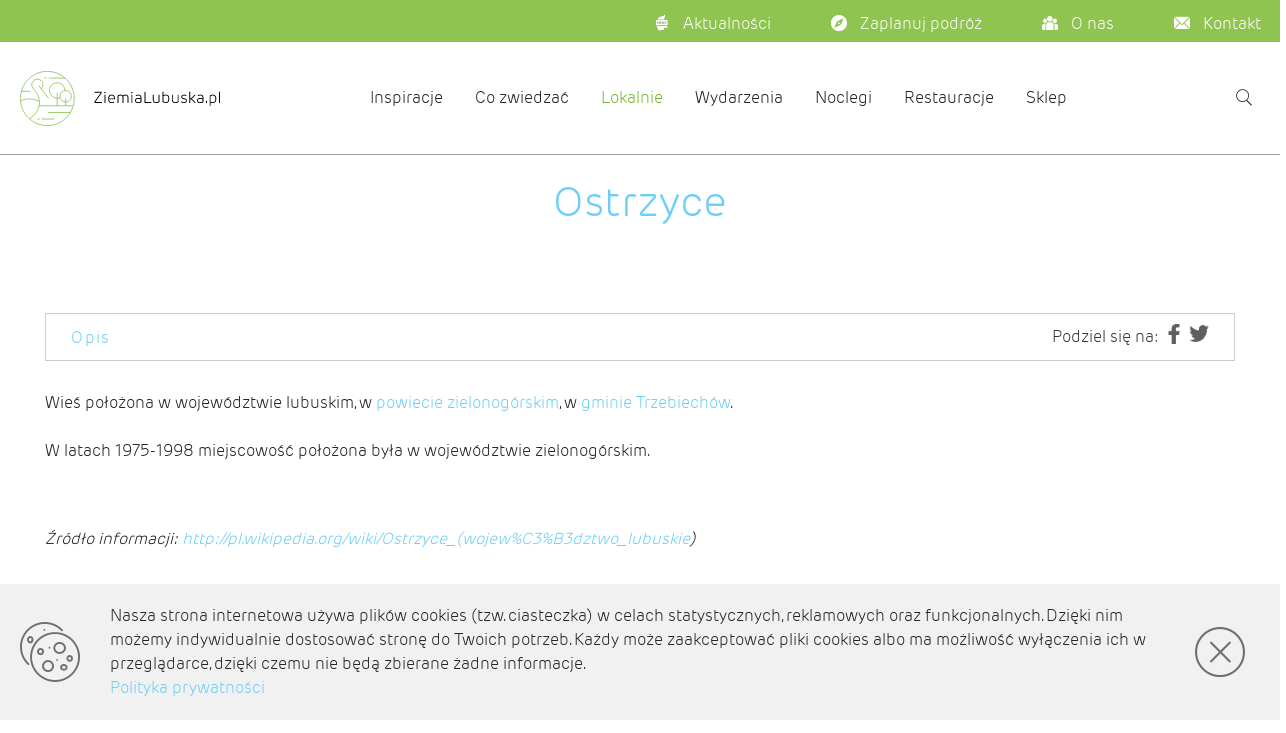

--- FILE ---
content_type: text/html; charset=utf-8
request_url: https://ziemialubuska.pl/pl/lokalnie/powiaty-i-gminy/powiat-zielonogorski/trzebiechow-gmina/ostrzyce
body_size: 61402
content:
<!doctype html>
<html data-n-head-ssr>
  <head >
    <title>Ostrzyce - Ziemia Lubuska</title><meta data-n-head="ssr" charset="utf-8"><meta data-n-head="ssr" name="viewport" content="width=device-width, initial-scale=1"><meta data-n-head="ssr" data-hid="robots" name="robots" content="index,follow"><meta data-n-head="ssr" data-hid="publisher" name="publisher" content="AMB SOFTWARE"><meta data-n-head="ssr" data-hid="author" name="author" content="AMB SOFTWARE"><meta data-n-head="ssr" data-hid="copyright" name="copyright" content="AMB SOFTWARE"><meta data-n-head="ssr" data-hid="audience" name="audience" content="all"><meta data-n-head="ssr" data-hid="distribution" name="distribution" content="global"><meta data-n-head="ssr" data-hid="language" name="language" content="pl"><meta data-n-head="ssr" data-hid="DC.Publisher" name="DC.Publisher" content="AMB SOFTWARE"><meta data-n-head="ssr" data-hid="DC.Copyright" name="DC.Copyright" content="AMB SOFTWARE"><meta data-n-head="ssr" data-hid="twitter:card" name="twitter:card" content="summary"><meta data-n-head="ssr" data-hid="twitter:url" name="twitter:url" content="https://ziemialubuska.pl/pl/lokalnie/powiaty-i-gminy/powiat-zielonogorski/trzebiechow-gmina/ostrzyce"><meta data-n-head="ssr" data-hid="twitter:image" name="twitter:image" content="https://ziemialubuska.pl/favicon-zl.png"><meta data-n-head="ssr" data-hid="og:site_name" property="og:site_name" content="Ziemia Lubuska"><meta data-n-head="ssr" data-hid="og:url" property="og:url" content="https://ziemialubuska.pl/pl/lokalnie/powiaty-i-gminy/powiat-zielonogorski/trzebiechow-gmina/ostrzyce"><meta data-n-head="ssr" data-hid="og:image" property="og:image" content="https://ziemialubuska.pl/favicon-zl.png"><meta data-n-head="ssr" data-hid="og:type" property="og:type" content="website"><meta data-n-head="ssr" data-hid="og:locale" property="og:locale" content="pl"><meta data-n-head="ssr" data-hid="og:title" property="og:title" content="Ostrzyce"><meta data-n-head="ssr" data-hid="og:description" property="og:description" content="Wieś położona w województwie lubuskim, w powiecie zielonogórskim, w gminie Trzebiechów."><meta data-n-head="ssr" data-hid="twitter:title" name="twitter:title" content="Ostrzyce"><meta data-n-head="ssr" data-hid="twitter:description" name="twitter:description" content="Wieś położona w województwie lubuskim, w powiecie zielonogórskim, w gminie Trzebiechów."><meta data-n-head="ssr" data-hid="DC.Title" name="DC.Title" content="Ostrzyce"><meta data-n-head="ssr" data-hid="title" name="title" content="Ostrzyce"><meta data-n-head="ssr" data-hid="description" name="description" content="Wieś położona w województwie lubuskim, w powiecie zielonogórskim, w gminie Trzebiechów."><link data-n-head="ssr" rel="icon" type="image/x-icon" href="/favicon-zl.png"><link data-n-head="ssr" rel="preload" as="style" onload="this.rel=&#x27;stylesheet&#x27;" href="https://cdn.jsdelivr.net/npm/@mdi/font@latest/css/materialdesignicons.min.css"><script data-n-head="ssr" data-hid="ga_1" type="text/javascript">(function(i,s,o,g,r,a,m){i['GoogleAnalyticsObject']=r;i[r]=i[r]||function(){    (i[r].q=i[r].q||[]).push(arguments)},i[r].l=1*new Date();a=s.createElement(o),    m=s.getElementsByTagName(o)[0];a.async=1;a.src=g;m.parentNode.insertBefore(a,m)})(window,document,'script','//www.google-analytics.com/analytics.js','ga');ga('create', 'UA-2948576-57', 'auto');ga('set', 'anonymizeIp', true);ga('send', 'pageview');</script><script data-n-head="ssr" data-hid="custom_2" type="text/javascript">(function(h,o,t,j,a,r){h.hj=h.hj||function(){(h.hj.q=h.hj.q||[]).push(arguments)};h._hjSettings={hjid:2160014,hjsv:6};a=o.getElementsByTagName('head')[0];r=o.createElement('script');r.async=1;r.src=t+h._hjSettings.hjid+j+h._hjSettings.hjsv;a.appendChild(r);})(window,document,'https://static.hotjar.com/c/hotjar-','.js?sv=');</script><style data-vue-ssr-id="7b3c8e2c:0 7b3c8e2c:1 1a65cd98:0 b9f570ac:0 6b715e77:0 2840f874:0 00074ca0:0 e003f1f8:0 4f4f805e:0 22487aae:0 371f82d0:0 2bb34da4:0 3dc908a0:0 cf87dc84:0 04604cc2:0 744bab4a:0 549a5500:0 63000ea3:0 e23b7040:0 2065bca8:0 3f95a174:0 3d49e0e5:0 3191d5ad:0 84455a9e:0 34402fce:0 0cb6f612:0 1d70ae9a:0 3a6b63ba:0 77ede2d3:0 2bd8a6e0:0 522de0ec:0 d1a26ae0:0 e250e53a:0 5f2c61ba:0 5a8e3238:0 6b9ea06c:0 c5cbf5f8:0 f24f1ac6:0 09677048:0 66cc27ae:0 461aa15c:0 3bc6dbb4:0 f4e0453c:0">@import url(https://p.typekit.net/p.css?s=1&k=shw3atd&ht=tk&f=32542.32544.32550.32558.32559.32566.32567&a=17885583&app=typekit&e=css);
@charset "UTF-8";@font-face{font-family:"ziemia-lubuska";src:url(/_nuxt/fonts/ziemia-lubuska.67f44da.eot);src:url(/_nuxt/fonts/ziemia-lubuska.67f44da.eot#iefix) format("embedded-opentype"),url(/_nuxt/fonts/ziemia-lubuska.16e58cd.ttf) format("truetype"),url(/_nuxt/fonts/ziemia-lubuska.5cc52be.woff) format("woff"),url(/_nuxt/img/ziemia-lubuska.ae1bc5f.svg#ziemia-lubuska) format("svg");font-weight:400;font-style:normal;font-display:block}[class*=" icon-"],[class^=icon-]{font-family:"ziemia-lubuska"!important;speak:never;font-style:normal;font-weight:400;font-feature-settings:normal;font-variant:normal;text-transform:none;line-height:1;-webkit-font-smoothing:antialiased;-moz-osx-font-smoothing:grayscale}.icon-angle-right:before{content:"\e927"}.icon-angle-left:before{content:"\e928"}.icon-search:before{content:"\e926"}.icon-cookie-accept2:before{content:"\e923"}.icon-cookie-close:before{content:"\e924"}.icon-cookies:before{content:"\e925"}.icon-back-arrow:before{content:"\e922"}.icon-lang:before{content:"\e907"}.icon-copyright:before{content:"\e908"}.icon-travel:before{content:"\e909"}.icon-teddy-bear:before{content:"\e90a"}.icon-team:before{content:"\e90b"}.icon-suticase-with-3-stripes:before{content:"\e90c"}.icon-suitcase:before{content:"\e90d"}.icon-star-2:before{content:"\e90e"}.icon-spa:before{content:"\e90f"}.icon-music-notes:before{content:"\e910"}.icon-mail-2:before{content:"\e911"}.icon-leaf-2:before{content:"\e912"}.icon-kayak:before{content:"\e913"}.icon-hotel-bell:before{content:"\e914"}.icon-grape:before{content:"\e915"}.icon-gift-card:before{content:"\e916"}.icon-gift:before{content:"\e917"}.icon-food:before{content:"\e918"}.icon-compass:before{content:"\e919"}.icon-close:before{content:"\e91a"}.icon-castle:before{content:"\e91b"}.icon-cart:before{content:"\e91c"}.icon-briefcase:before{content:"\e91d"}.icon-black-back-closed-envelope-shape:before{content:"\e91e"}.icon-birthday:before{content:"\e91f"}.icon-baggage:before{content:"\e920"}.icon-baby:before{content:"\e921"}.icon-menu-2:before{content:"\e900"}.icon-menu:before{content:"\e9bd"}.icon-line:before,.icon-minimize:before,.icon-minus:before,.icon-subtract:before{content:"\e901"}.icon-add:before,.icon-plus:before,.icon-sum:before{content:"\e902"}.icon-arrow:before,.icon-circle-next:before,.icon-circle-right:before,.icon-right:before{content:"\e903"}.icon-arrow1:before,.icon-circle-left:before,.icon-circle-previous:before,.icon-left:before{content:"\e904"}.icon-arrow2:before,.icon-circle-bottom:before,.icon-circle-down:before,.icon-down:before{content:"\e905"}.icon-arrow3:before,.icon-circle-top:before,.icon-circle-up:before,.icon-up:before{content:"\e906"}.icon-news:before{content:"\e929"}@font-face{font-family:"slick";src:url([data-uri]) format("woff")}.slick-next,.slick-prev{font-size:0;line-height:0;position:absolute;top:50%;display:block;width:20px;height:20px;padding:0;transform:translateY(-50%);cursor:pointer;border:none}.slick-next,.slick-next:focus,.slick-next:hover,.slick-prev,.slick-prev:focus,.slick-prev:hover{color:transparent;outline:none;background:transparent}.slick-next:focus:before,.slick-next:hover:before,.slick-prev:focus:before,.slick-prev:hover:before{opacity:1}.slick-next.slick-disabled:before,.slick-prev.slick-disabled:before{opacity:.25}.slick-next:before,.slick-prev:before{font-family:"slick";font-size:20px;line-height:1;opacity:.75;color:#fff;-webkit-font-smoothing:antialiased;-moz-osx-font-smoothing:grayscale}.slick-prev{left:-25px}[dir=rtl] .slick-prev{right:-25px;left:auto}.slick-prev:before{content:"←"}[dir=rtl] .slick-prev:before{content:"→"}.slick-next{right:-25px}[dir=rtl] .slick-next{right:auto;left:-25px}.slick-next:before{content:"→"}[dir=rtl] .slick-next:before{content:"←"}.slick-dotted.slick-slider{margin-bottom:30px}.slick-dots{position:absolute;bottom:-25px;display:block;width:100%;padding:0;margin:0;list-style:none;text-align:center}.slick-dots li{position:relative;display:inline-block;margin:0 5px;padding:0}.slick-dots li,.slick-dots li button{width:20px;height:20px;cursor:pointer}.slick-dots li button{font-size:0;line-height:0;display:block;padding:5px;color:transparent;border:0;outline:none;background:transparent}.slick-dots li button:focus,.slick-dots li button:hover{outline:none}.slick-dots li button:focus:before,.slick-dots li button:hover:before{opacity:1}.slick-dots li button:before{font-family:"slick";font-size:6px;line-height:20px;position:absolute;top:0;left:0;width:20px;height:20px;content:"•";text-align:center;opacity:.25;color:#000;-webkit-font-smoothing:antialiased;-moz-osx-font-smoothing:grayscale}.slick-dots li.slick-active button:before{opacity:.75;color:#000}.slick-track[data-v-e4caeaf8]{position:relative;top:0;left:0;display:block;transform:translateZ(0)}.slick-track.slick-center[data-v-e4caeaf8]{margin-left:auto;margin-right:auto}.slick-track[data-v-e4caeaf8]:after,.slick-track[data-v-e4caeaf8]:before{display:table;content:""}.slick-track[data-v-e4caeaf8]:after{clear:both}.slick-loading .slick-track[data-v-e4caeaf8]{visibility:hidden}.slick-slide[data-v-e4caeaf8]{display:none;float:left;height:100%;min-height:1px}[dir=rtl] .slick-slide[data-v-e4caeaf8]{float:right}.slick-slide img[data-v-e4caeaf8]{display:block}.slick-slide.slick-loading img[data-v-e4caeaf8]{display:none}.slick-slide.dragging img[data-v-e4caeaf8]{pointer-events:none}.slick-initialized .slick-slide[data-v-e4caeaf8]{display:block}.slick-loading .slick-slide[data-v-e4caeaf8]{visibility:hidden}.slick-vertical .slick-slide[data-v-e4caeaf8]{display:block;height:auto;border:1px solid transparent}.slick-arrow.slick-hidden[data-v-21137603]{display:none}.slick-slider[data-v-3d1a4f76]{position:relative;display:block;box-sizing:border-box;-webkit-user-select:none;-moz-user-select:none;-ms-user-select:none;user-select:none;-webkit-touch-callout:none;-khtml-user-select:none;touch-action:pan-y;-webkit-tap-highlight-color:transparent}.slick-list[data-v-3d1a4f76]{position:relative;display:block;overflow:hidden;margin:0;padding:0;transform:translateZ(0)}.slick-list[data-v-3d1a4f76]:focus{outline:none}.slick-list.dragging[data-v-3d1a4f76]{cursor:pointer;cursor:hand}.leaflet-cluster-anim .leaflet-marker-icon,.leaflet-cluster-anim .leaflet-marker-shadow{transition:transform .3s ease-out,opacity .3s ease-in}.leaflet-cluster-spider-leg{transition:stroke-dashoffset .3s ease-out,stroke-opacity .3s ease-in}.marker-cluster-small{background-color:rgba(181,226,140,.6)}.marker-cluster-small div{background-color:rgba(110,204,57,.6)}.marker-cluster-medium{background-color:rgba(241,211,87,.6)}.marker-cluster-medium div{background-color:rgba(240,194,12,.6)}.marker-cluster-large{background-color:rgba(253,156,115,.6)}.marker-cluster-large div{background-color:rgba(241,128,23,.6)}.leaflet-oldie .marker-cluster-small{background-color:#b5e28c}.leaflet-oldie .marker-cluster-small div{background-color:#6ecc39}.leaflet-oldie .marker-cluster-medium{background-color:#f1d357}.leaflet-oldie .marker-cluster-medium div{background-color:#f0c20c}.leaflet-oldie .marker-cluster-large{background-color:#fd9c73}.leaflet-oldie .marker-cluster-large div{background-color:#f18017}.marker-cluster{background-clip:padding-box;border-radius:20px}.marker-cluster div{width:30px;height:30px;margin-left:5px;margin-top:5px;text-align:center;border-radius:15px;font:12px "Helvetica Neue",Arial,Helvetica,sans-serif}.marker-cluster span{line-height:30px}body{background-color:#fff;margin:0;font-family:rubrik-edge-new,sans-serif;position:relative;color:#231f20;overflow-x:hidden;overflow-y:auto}body h1{font-weight:600}body h2,body h3,body h4{font-weight:300}body h2.blue-text,body h3.blue-text,body h4.blue-text{color:#6dcff6}body h1,body h2,body h3{margin:15px auto}body h1{font-size:42px}body h2{font-size:36px}body h3{font-size:28px}body h4{font-size:24px;margin:0 auto}body a{text-decoration:none;color:#6dcff6}body span{font-size:12px}.container{padding-top:0;padding-bottom:0}.internal-container{width:100%;margin:0 auto;max-width:1261px}.overflow{position:absolute;top:0;bottom:0;left:0;right:0;background-color:#231f20;opacity:.5;z-index:500}.hidden-scroll{-ms-overflow-style:none;scrollbarWidth:none;overflow:scroll}.hidden-scroll::-webkit-scrollbar{display:none}.main-content-wrapper{width:100%;display:flex;flex-direction:column}.main-content-wrapper section{margin-left:auto;margin-right:auto}.main-content-wrapper section.wide{width:100%}.main-content-wrapper section .section-header{width:100%;display:block;margin:100px 0 70px;text-align:center;font-weight:300;color:#231f20;padding:0 14px;box-sizing:border-box}.standard-margin-bottom{margin-bottom:15px}.bigger-margin-bottom{margin-bottom:30px}.biggest-margin-bottom{margin-bottom:45px}@media(min-width:768px){body h1,body h2,body h3{margin:20px auto}body h1{font-size:52px}body h2{font-size:42px}body h3{font-size:32px}body span{font-size:14px}.standard-margin-bottom{margin-bottom:20px}.bigger-margin-bottom{margin-bottom:40px}.biggest-margin-bottom{margin-bottom:60px}}@media(min-width:1024px){body h1,body h2,body h3{margin:30px auto}body span{font-size:16px}.overflow{display:none}.standard-margin-bottom{margin-bottom:30px}.bigger-margin-bottom{margin-bottom:60px}.biggest-margin-bottom{margin-bottom:90px}}.v-dialog{border-radius:0}.leaflet-container .leaflet-pane{z-index:100}.leaflet-container .leaflet-bottom,.leaflet-container .leaflet-control,.leaflet-container .leaflet-top{z-index:101}.carousel-dots.slick-dots{position:relative;bottom:0}.carousel-dots.slick-dots li{margin:0;width:15px}.carousel-dots.slick-dots li button,.carousel-dots.slick-dots li button:before{width:inherit}.carousel-dots.slick-dots li:not(.slick-active) button:focus:before,.carousel-dots.slick-dots li:not(.slick-active) button:hover:before{opacity:.25}@media(min-width:1440px){.carousel-dots.slick-dots li:not(.slick-active) button:hover:before{opacity:.75}}.theme--light.v-text-field>.v-input__control>.v-input__slot:before,.v-text-field>.v-input__control>.v-input__slot:before{border:unset}.theme--light.v-text-field>.v-input__control>.v-input__slot:after,.v-text-field>.v-input__control>.v-input__slot:after{border:unset;transform:none}figure.image{margin:10px 0;text-align:center;max-width:100%}@media screen and (min-width:768px){figure.image{margin:10px}figure.image.image-style-align-left{float:left;margin-left:0}figure.image.image-style-align-right{float:right;margin-right:0}}@font-face{font-family:"rubrik-edge-new";src:url(https://use.typekit.net/af/fd677a/00000000000000003b9af084/27/l?fvd=n2&primer=bd2e7279b8e28728e69eb540b5150ce43e5cd0a473612664c65ebd5f9cd4ea9d&v=3) format("woff2"),url(https://use.typekit.net/af/fd677a/00000000000000003b9af084/27/d?fvd=n2&primer=bd2e7279b8e28728e69eb540b5150ce43e5cd0a473612664c65ebd5f9cd4ea9d&v=3) format("woff"),url(https://use.typekit.net/af/fd677a/00000000000000003b9af084/27/a?fvd=n2&primer=bd2e7279b8e28728e69eb540b5150ce43e5cd0a473612664c65ebd5f9cd4ea9d&v=3) format("opentype");font-display:swap;font-style:normal;font-weight:200}@font-face{font-family:"rubrik-edge-new";src:url(https://use.typekit.net/af/b1fb30/00000000000000003b9af086/27/l?fvd=n3&primer=bd2e7279b8e28728e69eb540b5150ce43e5cd0a473612664c65ebd5f9cd4ea9d&v=3) format("woff2"),url(https://use.typekit.net/af/b1fb30/00000000000000003b9af086/27/d?fvd=n3&primer=bd2e7279b8e28728e69eb540b5150ce43e5cd0a473612664c65ebd5f9cd4ea9d&v=3) format("woff"),url(https://use.typekit.net/af/b1fb30/00000000000000003b9af086/27/a?fvd=n3&primer=bd2e7279b8e28728e69eb540b5150ce43e5cd0a473612664c65ebd5f9cd4ea9d&v=3) format("opentype");font-display:swap;font-style:normal;font-weight:300}@font-face{font-family:"rubrik-edge-new";src:url(https://use.typekit.net/af/996291/00000000000000003b9af08c/27/l?fvd=n6&primer=bd2e7279b8e28728e69eb540b5150ce43e5cd0a473612664c65ebd5f9cd4ea9d&v=3) format("woff2"),url(https://use.typekit.net/af/996291/00000000000000003b9af08c/27/d?fvd=n6&primer=bd2e7279b8e28728e69eb540b5150ce43e5cd0a473612664c65ebd5f9cd4ea9d&v=3) format("woff"),url(https://use.typekit.net/af/996291/00000000000000003b9af08c/27/a?fvd=n6&primer=bd2e7279b8e28728e69eb540b5150ce43e5cd0a473612664c65ebd5f9cd4ea9d&v=3) format("opentype");font-display:swap;font-style:normal;font-weight:600}@font-face{font-family:"rubrik-new";src:url(https://use.typekit.net/af/5173e3/00000000000000003b9af094/27/l?fvd=n3&primer=7cdcb44be4a7db8877ffa5c0007b8dd865b3bbc383831fe2ea177f62257a9191&v=3) format("woff2"),url(https://use.typekit.net/af/5173e3/00000000000000003b9af094/27/d?fvd=n3&primer=7cdcb44be4a7db8877ffa5c0007b8dd865b3bbc383831fe2ea177f62257a9191&v=3) format("woff"),url(https://use.typekit.net/af/5173e3/00000000000000003b9af094/27/a?fvd=n3&primer=7cdcb44be4a7db8877ffa5c0007b8dd865b3bbc383831fe2ea177f62257a9191&v=3) format("opentype");font-display:swap;font-style:normal;font-weight:300}@font-face{font-family:"rubrik-new";src:url(https://use.typekit.net/af/8ce745/00000000000000003b9af095/27/l?fvd=i3&primer=7cdcb44be4a7db8877ffa5c0007b8dd865b3bbc383831fe2ea177f62257a9191&v=3) format("woff2"),url(https://use.typekit.net/af/8ce745/00000000000000003b9af095/27/d?fvd=i3&primer=7cdcb44be4a7db8877ffa5c0007b8dd865b3bbc383831fe2ea177f62257a9191&v=3) format("woff"),url(https://use.typekit.net/af/8ce745/00000000000000003b9af095/27/a?fvd=i3&primer=7cdcb44be4a7db8877ffa5c0007b8dd865b3bbc383831fe2ea177f62257a9191&v=3) format("opentype");font-display:swap;font-style:italic;font-weight:300}@font-face{font-family:"rubrik-new";src:url(https://use.typekit.net/af/de1256/00000000000000003b9af09c/27/l?fvd=n7&primer=7cdcb44be4a7db8877ffa5c0007b8dd865b3bbc383831fe2ea177f62257a9191&v=3) format("woff2"),url(https://use.typekit.net/af/de1256/00000000000000003b9af09c/27/d?fvd=n7&primer=7cdcb44be4a7db8877ffa5c0007b8dd865b3bbc383831fe2ea177f62257a9191&v=3) format("woff"),url(https://use.typekit.net/af/de1256/00000000000000003b9af09c/27/a?fvd=n7&primer=7cdcb44be4a7db8877ffa5c0007b8dd865b3bbc383831fe2ea177f62257a9191&v=3) format("opentype");font-display:swap;font-style:normal;font-weight:700}@font-face{font-family:"rubrik-new";src:url(https://use.typekit.net/af/05bcf2/00000000000000003b9af09d/27/l?fvd=i7&primer=7cdcb44be4a7db8877ffa5c0007b8dd865b3bbc383831fe2ea177f62257a9191&v=3) format("woff2"),url(https://use.typekit.net/af/05bcf2/00000000000000003b9af09d/27/d?fvd=i7&primer=7cdcb44be4a7db8877ffa5c0007b8dd865b3bbc383831fe2ea177f62257a9191&v=3) format("woff"),url(https://use.typekit.net/af/05bcf2/00000000000000003b9af09d/27/a?fvd=i7&primer=7cdcb44be4a7db8877ffa5c0007b8dd865b3bbc383831fe2ea177f62257a9191&v=3) format("opentype");font-display:swap;font-style:italic;font-weight:700}.tk-rubrik-edge-new{font-family:"rubrik-edge-new",sans-serif}.tk-rubrik-new{font-family:"rubrik-new",sans-serif}.page-enter-active,.page-leave-to{transition:opacity 0s}.page-enter,.page-leave-to{opacity:0}:focus{outline:none}
.leaflet-image-layer,.leaflet-layer,.leaflet-marker-icon,.leaflet-marker-shadow,.leaflet-pane,.leaflet-pane>canvas,.leaflet-pane>svg,.leaflet-tile,.leaflet-tile-container,.leaflet-zoom-box{position:absolute;left:0;top:0}.leaflet-container{overflow:hidden}.leaflet-marker-icon,.leaflet-marker-shadow,.leaflet-tile{-webkit-user-select:none;-moz-user-select:none;-ms-user-select:none;user-select:none;-webkit-user-drag:none}.leaflet-tile::-moz-selection{background:transparent}.leaflet-tile::selection{background:transparent}.leaflet-safari .leaflet-tile{image-rendering:-webkit-optimize-contrast}.leaflet-safari .leaflet-tile-container{width:1600px;height:1600px;-webkit-transform-origin:0 0}.leaflet-marker-icon,.leaflet-marker-shadow{display:block}.leaflet-container .leaflet-marker-pane img,.leaflet-container .leaflet-overlay-pane svg,.leaflet-container .leaflet-shadow-pane img,.leaflet-container .leaflet-tile,.leaflet-container .leaflet-tile-pane img,.leaflet-container img.leaflet-image-layer{max-width:none!important;max-height:none!important}.leaflet-container.leaflet-touch-zoom{touch-action:pan-x pan-y}.leaflet-container.leaflet-touch-drag{touch-action:none;touch-action:pinch-zoom}.leaflet-container.leaflet-touch-drag.leaflet-touch-zoom{touch-action:none}.leaflet-container{-webkit-tap-highlight-color:transparent}.leaflet-container a{-webkit-tap-highlight-color:rgba(51,181,229,.4)}.leaflet-tile{filter:inherit;visibility:hidden}.leaflet-tile-loaded{visibility:inherit}.leaflet-zoom-box{width:0;height:0;box-sizing:border-box;z-index:800}.leaflet-overlay-pane svg{-moz-user-select:none}.leaflet-pane{z-index:400}.leaflet-tile-pane{z-index:200}.leaflet-overlay-pane{z-index:400}.leaflet-shadow-pane{z-index:500}.leaflet-marker-pane{z-index:600}.leaflet-tooltip-pane{z-index:650}.leaflet-popup-pane{z-index:700}.leaflet-map-pane canvas{z-index:100}.leaflet-map-pane svg{z-index:200}.leaflet-vml-shape{width:1px;height:1px}.lvml{behavior:url(#default#VML);display:inline-block;position:absolute}.leaflet-control{position:relative;z-index:800;pointer-events:visiblePainted;pointer-events:auto}.leaflet-bottom,.leaflet-top{position:absolute;z-index:1000;pointer-events:none}.leaflet-top{top:0}.leaflet-right{right:0}.leaflet-bottom{bottom:0}.leaflet-left{left:0}.leaflet-control{float:left;clear:both}.leaflet-right .leaflet-control{float:right}.leaflet-top .leaflet-control{margin-top:10px}.leaflet-bottom .leaflet-control{margin-bottom:10px}.leaflet-left .leaflet-control{margin-left:10px}.leaflet-right .leaflet-control{margin-right:10px}.leaflet-fade-anim .leaflet-tile{will-change:opacity}.leaflet-fade-anim .leaflet-popup{opacity:0;transition:opacity .2s linear}.leaflet-fade-anim .leaflet-map-pane .leaflet-popup{opacity:1}.leaflet-zoom-animated{transform-origin:0 0}.leaflet-zoom-anim .leaflet-zoom-animated{will-change:transform;transition:transform .25s cubic-bezier(0,0,.25,1)}.leaflet-pan-anim .leaflet-tile,.leaflet-zoom-anim .leaflet-tile{transition:none}.leaflet-zoom-anim .leaflet-zoom-hide{visibility:hidden}.leaflet-interactive{cursor:pointer}.leaflet-grab{cursor:-webkit-grab;cursor:grab}.leaflet-crosshair,.leaflet-crosshair .leaflet-interactive{cursor:crosshair}.leaflet-control,.leaflet-popup-pane{cursor:auto}.leaflet-dragging .leaflet-grab,.leaflet-dragging .leaflet-grab .leaflet-interactive,.leaflet-dragging .leaflet-marker-draggable{cursor:move;cursor:-webkit-grabbing;cursor:grabbing}.leaflet-image-layer,.leaflet-marker-icon,.leaflet-marker-shadow,.leaflet-pane>svg path,.leaflet-tile-container{pointer-events:none}.leaflet-image-layer.leaflet-interactive,.leaflet-marker-icon.leaflet-interactive,.leaflet-pane>svg path.leaflet-interactive,svg.leaflet-image-layer.leaflet-interactive path{pointer-events:visiblePainted;pointer-events:auto}.leaflet-container{background:#ddd;outline:0}.leaflet-container a{color:#0078a8}.leaflet-container a.leaflet-active{outline:2px solid orange}.leaflet-zoom-box{border:2px dotted #38f;background:hsla(0,0%,100%,.5)}.leaflet-container{font:12px/1.5 "Helvetica Neue",Arial,Helvetica,sans-serif}.leaflet-bar{box-shadow:0 1px 5px rgba(0,0,0,.65);border-radius:4px}.leaflet-bar a,.leaflet-bar a:hover{background-color:#fff;border-bottom:1px solid #ccc;width:26px;height:26px;line-height:26px;display:block;text-align:center;text-decoration:none;color:#000}.leaflet-bar a,.leaflet-control-layers-toggle{background-position:50% 50%;background-repeat:no-repeat;display:block}.leaflet-bar a:hover{background-color:#f4f4f4}.leaflet-bar a:first-child{border-top-left-radius:4px;border-top-right-radius:4px}.leaflet-bar a:last-child{border-bottom-left-radius:4px;border-bottom-right-radius:4px;border-bottom:none}.leaflet-bar a.leaflet-disabled{cursor:default;background-color:#f4f4f4;color:#bbb}.leaflet-touch .leaflet-bar a{width:30px;height:30px;line-height:30px}.leaflet-touch .leaflet-bar a:first-child{border-top-left-radius:2px;border-top-right-radius:2px}.leaflet-touch .leaflet-bar a:last-child{border-bottom-left-radius:2px;border-bottom-right-radius:2px}.leaflet-control-zoom-in,.leaflet-control-zoom-out{font:700 18px "Lucida Console",Monaco,monospace;text-indent:1px}.leaflet-touch .leaflet-control-zoom-in,.leaflet-touch .leaflet-control-zoom-out{font-size:22px}.leaflet-control-layers{box-shadow:0 1px 5px rgba(0,0,0,.4);background:#fff;border-radius:5px}.leaflet-control-layers-toggle{background-image:url([data-uri]);width:36px;height:36px}.leaflet-retina .leaflet-control-layers-toggle{background-image:url(/_nuxt/img/layers-2x.4f0283c.png);background-size:26px 26px}.leaflet-touch .leaflet-control-layers-toggle{width:44px;height:44px}.leaflet-control-layers-expanded .leaflet-control-layers-toggle,.leaflet-control-layers .leaflet-control-layers-list{display:none}.leaflet-control-layers-expanded .leaflet-control-layers-list{display:block;position:relative}.leaflet-control-layers-expanded{padding:6px 10px 6px 6px;color:#333;background:#fff}.leaflet-control-layers-scrollbar{overflow-y:scroll;overflow-x:hidden;padding-right:5px}.leaflet-control-layers-selector{margin-top:2px;position:relative;top:1px}.leaflet-control-layers label{display:block}.leaflet-control-layers-separator{height:0;border-top:1px solid #ddd;margin:5px -10px 5px -6px}.leaflet-default-icon-path{background-image:url(/_nuxt/img/marker-icon.2273e3d.png)}.leaflet-container .leaflet-control-attribution{background:#fff;background:hsla(0,0%,100%,.7);margin:0}.leaflet-control-attribution,.leaflet-control-scale-line{padding:0 5px;color:#333}.leaflet-control-attribution a{text-decoration:none}.leaflet-control-attribution a:hover{text-decoration:underline}.leaflet-container .leaflet-control-attribution,.leaflet-container .leaflet-control-scale{font-size:11px}.leaflet-left .leaflet-control-scale{margin-left:5px}.leaflet-bottom .leaflet-control-scale{margin-bottom:5px}.leaflet-control-scale-line{border:2px solid #777;border-top:none;line-height:1.1;padding:2px 5px 1px;font-size:11px;white-space:nowrap;overflow:hidden;box-sizing:border-box;background:#fff;background:hsla(0,0%,100%,.5)}.leaflet-control-scale-line:not(:first-child){border-top:2px solid #777;border-bottom:none;margin-top:-2px}.leaflet-control-scale-line:not(:first-child):not(:last-child){border-bottom:2px solid #777}.leaflet-touch .leaflet-bar,.leaflet-touch .leaflet-control-attribution,.leaflet-touch .leaflet-control-layers{box-shadow:none}.leaflet-touch .leaflet-bar,.leaflet-touch .leaflet-control-layers{border:2px solid rgba(0,0,0,.2);background-clip:padding-box}.leaflet-popup{position:absolute;text-align:center;margin-bottom:20px}.leaflet-popup-content-wrapper{padding:1px;text-align:left;border-radius:12px}.leaflet-popup-content{margin:13px 19px;line-height:1.4}.leaflet-popup-content p{margin:18px 0}.leaflet-popup-tip-container{width:40px;height:20px;position:absolute;left:50%;margin-left:-20px;overflow:hidden;pointer-events:none}.leaflet-popup-tip{width:17px;height:17px;padding:1px;margin:-10px auto 0;transform:rotate(45deg)}.leaflet-popup-content-wrapper,.leaflet-popup-tip{background:#fff;color:#333;box-shadow:0 3px 14px rgba(0,0,0,.4)}.leaflet-container a.leaflet-popup-close-button{position:absolute;top:0;right:0;padding:4px 4px 0 0;border:none;text-align:center;width:18px;height:14px;font:16px/14px Tahoma,Verdana,sans-serif;color:#c3c3c3;text-decoration:none;font-weight:700;background:transparent}.leaflet-container a.leaflet-popup-close-button:hover{color:#999}.leaflet-popup-scrolled{overflow:auto;border-bottom:1px solid #ddd;border-top:1px solid #ddd}.leaflet-oldie .leaflet-popup-content-wrapper{-ms-zoom:1}.leaflet-oldie .leaflet-popup-tip{width:24px;margin:0 auto;-ms-filter:"progid:DXImageTransform.Microsoft.Matrix(M11=0.70710678, M12=0.70710678, M21=-0.70710678, M22=0.70710678)";filter:progid:DXImageTransform.Microsoft.Matrix(M11=0.70710678,M12=0.70710678,M21=-0.70710678,M22=0.70710678)}.leaflet-oldie .leaflet-popup-tip-container{margin-top:-1px}.leaflet-oldie .leaflet-control-layers,.leaflet-oldie .leaflet-control-zoom,.leaflet-oldie .leaflet-popup-content-wrapper,.leaflet-oldie .leaflet-popup-tip{border:1px solid #999}.leaflet-div-icon{background:#fff;border:1px solid #666}.leaflet-tooltip{position:absolute;padding:6px;background-color:#fff;border:1px solid #fff;border-radius:3px;color:#222;white-space:nowrap;-webkit-user-select:none;-moz-user-select:none;-ms-user-select:none;user-select:none;pointer-events:none;box-shadow:0 1px 3px rgba(0,0,0,.4)}.leaflet-tooltip.leaflet-clickable{cursor:pointer;pointer-events:auto}.leaflet-tooltip-bottom:before,.leaflet-tooltip-left:before,.leaflet-tooltip-right:before,.leaflet-tooltip-top:before{position:absolute;pointer-events:none;border:6px solid transparent;background:transparent;content:""}.leaflet-tooltip-bottom{margin-top:6px}.leaflet-tooltip-top{margin-top:-6px}.leaflet-tooltip-bottom:before,.leaflet-tooltip-top:before{left:50%;margin-left:-6px}.leaflet-tooltip-top:before{bottom:0;margin-bottom:-12px;border-top-color:#fff}.leaflet-tooltip-bottom:before{top:0;margin-top:-12px;margin-left:-6px;border-bottom-color:#fff}.leaflet-tooltip-left{margin-left:-6px}.leaflet-tooltip-right{margin-left:6px}.leaflet-tooltip-left:before,.leaflet-tooltip-right:before{top:50%;margin-top:-6px}.leaflet-tooltip-left:before{right:0;margin-right:-12px;border-left-color:#fff}.leaflet-tooltip-right:before{left:0;margin-left:-12px;border-right-color:#fff}
.container{width:100%;padding:15px;margin-right:auto;margin-left:auto;max-width:1600px}@media(min-width:768px){.container{max-width:1600px}}@media(min-width:1024px){.container{max-width:960px}}@media(min-width:1440px){.container{max-width:1600px}}@media(min-width:480px){.container{max-width:1600px}}.container--fluid{max-width:100%}.row{display:flex;flex-wrap:wrap;flex:1 1 auto;margin-right:-15px;margin-left:-15px}.row--dense{margin-right:-5px;margin-left:-5px}.row--dense>.col,.row--dense>[class*=col-]{padding:5px}.no-gutters{margin-right:0;margin-left:0}.no-gutters>.col,.no-gutters>[class*=col-]{padding:0}.col,.col-1,.col-2,.col-3,.col-4,.col-5,.col-6,.col-7,.col-8,.col-9,.col-10,.col-11,.col-12,.col-auto,.col-lg,.col-lg-1,.col-lg-2,.col-lg-3,.col-lg-4,.col-lg-5,.col-lg-6,.col-lg-7,.col-lg-8,.col-lg-9,.col-lg-10,.col-lg-11,.col-lg-12,.col-lg-auto,.col-md,.col-md-1,.col-md-2,.col-md-3,.col-md-4,.col-md-5,.col-md-6,.col-md-7,.col-md-8,.col-md-9,.col-md-10,.col-md-11,.col-md-12,.col-md-auto,.col-sm,.col-sm-1,.col-sm-2,.col-sm-3,.col-sm-4,.col-sm-5,.col-sm-6,.col-sm-7,.col-sm-8,.col-sm-9,.col-sm-10,.col-sm-11,.col-sm-12,.col-sm-auto,.col-xl,.col-xl-1,.col-xl-2,.col-xl-3,.col-xl-4,.col-xl-5,.col-xl-6,.col-xl-7,.col-xl-8,.col-xl-9,.col-xl-10,.col-xl-11,.col-xl-12,.col-xl-auto{width:100%;padding:15px}.col{flex-basis:0;flex-grow:1;max-width:100%}.col-auto{flex:0 0 auto;width:auto;max-width:100%}.col-1{flex:0 0 8.3333333333%;max-width:8.3333333333%}.col-2{flex:0 0 16.6666666667%;max-width:16.6666666667%}.col-3{flex:0 0 25%;max-width:25%}.col-4{flex:0 0 33.3333333333%;max-width:33.3333333333%}.col-5{flex:0 0 41.6666666667%;max-width:41.6666666667%}.col-6{flex:0 0 50%;max-width:50%}.col-7{flex:0 0 58.3333333333%;max-width:58.3333333333%}.col-8{flex:0 0 66.6666666667%;max-width:66.6666666667%}.col-9{flex:0 0 75%;max-width:75%}.col-10{flex:0 0 83.3333333333%;max-width:83.3333333333%}.col-11{flex:0 0 91.6666666667%;max-width:91.6666666667%}.col-12{flex:0 0 100%;max-width:100%}.v-application--is-ltr .offset-1{margin-left:8.3333333333%}.v-application--is-rtl .offset-1{margin-right:8.3333333333%}.v-application--is-ltr .offset-2{margin-left:16.6666666667%}.v-application--is-rtl .offset-2{margin-right:16.6666666667%}.v-application--is-ltr .offset-3{margin-left:25%}.v-application--is-rtl .offset-3{margin-right:25%}.v-application--is-ltr .offset-4{margin-left:33.3333333333%}.v-application--is-rtl .offset-4{margin-right:33.3333333333%}.v-application--is-ltr .offset-5{margin-left:41.6666666667%}.v-application--is-rtl .offset-5{margin-right:41.6666666667%}.v-application--is-ltr .offset-6{margin-left:50%}.v-application--is-rtl .offset-6{margin-right:50%}.v-application--is-ltr .offset-7{margin-left:58.3333333333%}.v-application--is-rtl .offset-7{margin-right:58.3333333333%}.v-application--is-ltr .offset-8{margin-left:66.6666666667%}.v-application--is-rtl .offset-8{margin-right:66.6666666667%}.v-application--is-ltr .offset-9{margin-left:75%}.v-application--is-rtl .offset-9{margin-right:75%}.v-application--is-ltr .offset-10{margin-left:83.3333333333%}.v-application--is-rtl .offset-10{margin-right:83.3333333333%}.v-application--is-ltr .offset-11{margin-left:91.6666666667%}.v-application--is-rtl .offset-11{margin-right:91.6666666667%}@media(min-width:480px){.col-sm{flex-basis:0;flex-grow:1;max-width:100%}.col-sm-auto{flex:0 0 auto;width:auto;max-width:100%}.col-sm-1{flex:0 0 8.3333333333%;max-width:8.3333333333%}.col-sm-2{flex:0 0 16.6666666667%;max-width:16.6666666667%}.col-sm-3{flex:0 0 25%;max-width:25%}.col-sm-4{flex:0 0 33.3333333333%;max-width:33.3333333333%}.col-sm-5{flex:0 0 41.6666666667%;max-width:41.6666666667%}.col-sm-6{flex:0 0 50%;max-width:50%}.col-sm-7{flex:0 0 58.3333333333%;max-width:58.3333333333%}.col-sm-8{flex:0 0 66.6666666667%;max-width:66.6666666667%}.col-sm-9{flex:0 0 75%;max-width:75%}.col-sm-10{flex:0 0 83.3333333333%;max-width:83.3333333333%}.col-sm-11{flex:0 0 91.6666666667%;max-width:91.6666666667%}.col-sm-12{flex:0 0 100%;max-width:100%}.v-application--is-ltr .offset-sm-0{margin-left:0}.v-application--is-rtl .offset-sm-0{margin-right:0}.v-application--is-ltr .offset-sm-1{margin-left:8.3333333333%}.v-application--is-rtl .offset-sm-1{margin-right:8.3333333333%}.v-application--is-ltr .offset-sm-2{margin-left:16.6666666667%}.v-application--is-rtl .offset-sm-2{margin-right:16.6666666667%}.v-application--is-ltr .offset-sm-3{margin-left:25%}.v-application--is-rtl .offset-sm-3{margin-right:25%}.v-application--is-ltr .offset-sm-4{margin-left:33.3333333333%}.v-application--is-rtl .offset-sm-4{margin-right:33.3333333333%}.v-application--is-ltr .offset-sm-5{margin-left:41.6666666667%}.v-application--is-rtl .offset-sm-5{margin-right:41.6666666667%}.v-application--is-ltr .offset-sm-6{margin-left:50%}.v-application--is-rtl .offset-sm-6{margin-right:50%}.v-application--is-ltr .offset-sm-7{margin-left:58.3333333333%}.v-application--is-rtl .offset-sm-7{margin-right:58.3333333333%}.v-application--is-ltr .offset-sm-8{margin-left:66.6666666667%}.v-application--is-rtl .offset-sm-8{margin-right:66.6666666667%}.v-application--is-ltr .offset-sm-9{margin-left:75%}.v-application--is-rtl .offset-sm-9{margin-right:75%}.v-application--is-ltr .offset-sm-10{margin-left:83.3333333333%}.v-application--is-rtl .offset-sm-10{margin-right:83.3333333333%}.v-application--is-ltr .offset-sm-11{margin-left:91.6666666667%}.v-application--is-rtl .offset-sm-11{margin-right:91.6666666667%}}@media(min-width:768px){.col-md{flex-basis:0;flex-grow:1;max-width:100%}.col-md-auto{flex:0 0 auto;width:auto;max-width:100%}.col-md-1{flex:0 0 8.3333333333%;max-width:8.3333333333%}.col-md-2{flex:0 0 16.6666666667%;max-width:16.6666666667%}.col-md-3{flex:0 0 25%;max-width:25%}.col-md-4{flex:0 0 33.3333333333%;max-width:33.3333333333%}.col-md-5{flex:0 0 41.6666666667%;max-width:41.6666666667%}.col-md-6{flex:0 0 50%;max-width:50%}.col-md-7{flex:0 0 58.3333333333%;max-width:58.3333333333%}.col-md-8{flex:0 0 66.6666666667%;max-width:66.6666666667%}.col-md-9{flex:0 0 75%;max-width:75%}.col-md-10{flex:0 0 83.3333333333%;max-width:83.3333333333%}.col-md-11{flex:0 0 91.6666666667%;max-width:91.6666666667%}.col-md-12{flex:0 0 100%;max-width:100%}.v-application--is-ltr .offset-md-0{margin-left:0}.v-application--is-rtl .offset-md-0{margin-right:0}.v-application--is-ltr .offset-md-1{margin-left:8.3333333333%}.v-application--is-rtl .offset-md-1{margin-right:8.3333333333%}.v-application--is-ltr .offset-md-2{margin-left:16.6666666667%}.v-application--is-rtl .offset-md-2{margin-right:16.6666666667%}.v-application--is-ltr .offset-md-3{margin-left:25%}.v-application--is-rtl .offset-md-3{margin-right:25%}.v-application--is-ltr .offset-md-4{margin-left:33.3333333333%}.v-application--is-rtl .offset-md-4{margin-right:33.3333333333%}.v-application--is-ltr .offset-md-5{margin-left:41.6666666667%}.v-application--is-rtl .offset-md-5{margin-right:41.6666666667%}.v-application--is-ltr .offset-md-6{margin-left:50%}.v-application--is-rtl .offset-md-6{margin-right:50%}.v-application--is-ltr .offset-md-7{margin-left:58.3333333333%}.v-application--is-rtl .offset-md-7{margin-right:58.3333333333%}.v-application--is-ltr .offset-md-8{margin-left:66.6666666667%}.v-application--is-rtl .offset-md-8{margin-right:66.6666666667%}.v-application--is-ltr .offset-md-9{margin-left:75%}.v-application--is-rtl .offset-md-9{margin-right:75%}.v-application--is-ltr .offset-md-10{margin-left:83.3333333333%}.v-application--is-rtl .offset-md-10{margin-right:83.3333333333%}.v-application--is-ltr .offset-md-11{margin-left:91.6666666667%}.v-application--is-rtl .offset-md-11{margin-right:91.6666666667%}}@media(min-width:1024px){.col-lg{flex-basis:0;flex-grow:1;max-width:100%}.col-lg-auto{flex:0 0 auto;width:auto;max-width:100%}.col-lg-1{flex:0 0 8.3333333333%;max-width:8.3333333333%}.col-lg-2{flex:0 0 16.6666666667%;max-width:16.6666666667%}.col-lg-3{flex:0 0 25%;max-width:25%}.col-lg-4{flex:0 0 33.3333333333%;max-width:33.3333333333%}.col-lg-5{flex:0 0 41.6666666667%;max-width:41.6666666667%}.col-lg-6{flex:0 0 50%;max-width:50%}.col-lg-7{flex:0 0 58.3333333333%;max-width:58.3333333333%}.col-lg-8{flex:0 0 66.6666666667%;max-width:66.6666666667%}.col-lg-9{flex:0 0 75%;max-width:75%}.col-lg-10{flex:0 0 83.3333333333%;max-width:83.3333333333%}.col-lg-11{flex:0 0 91.6666666667%;max-width:91.6666666667%}.col-lg-12{flex:0 0 100%;max-width:100%}.v-application--is-ltr .offset-lg-0{margin-left:0}.v-application--is-rtl .offset-lg-0{margin-right:0}.v-application--is-ltr .offset-lg-1{margin-left:8.3333333333%}.v-application--is-rtl .offset-lg-1{margin-right:8.3333333333%}.v-application--is-ltr .offset-lg-2{margin-left:16.6666666667%}.v-application--is-rtl .offset-lg-2{margin-right:16.6666666667%}.v-application--is-ltr .offset-lg-3{margin-left:25%}.v-application--is-rtl .offset-lg-3{margin-right:25%}.v-application--is-ltr .offset-lg-4{margin-left:33.3333333333%}.v-application--is-rtl .offset-lg-4{margin-right:33.3333333333%}.v-application--is-ltr .offset-lg-5{margin-left:41.6666666667%}.v-application--is-rtl .offset-lg-5{margin-right:41.6666666667%}.v-application--is-ltr .offset-lg-6{margin-left:50%}.v-application--is-rtl .offset-lg-6{margin-right:50%}.v-application--is-ltr .offset-lg-7{margin-left:58.3333333333%}.v-application--is-rtl .offset-lg-7{margin-right:58.3333333333%}.v-application--is-ltr .offset-lg-8{margin-left:66.6666666667%}.v-application--is-rtl .offset-lg-8{margin-right:66.6666666667%}.v-application--is-ltr .offset-lg-9{margin-left:75%}.v-application--is-rtl .offset-lg-9{margin-right:75%}.v-application--is-ltr .offset-lg-10{margin-left:83.3333333333%}.v-application--is-rtl .offset-lg-10{margin-right:83.3333333333%}.v-application--is-ltr .offset-lg-11{margin-left:91.6666666667%}.v-application--is-rtl .offset-lg-11{margin-right:91.6666666667%}}@media(min-width:1440px){.col-xl{flex-basis:0;flex-grow:1;max-width:100%}.col-xl-auto{flex:0 0 auto;width:auto;max-width:100%}.col-xl-1{flex:0 0 8.3333333333%;max-width:8.3333333333%}.col-xl-2{flex:0 0 16.6666666667%;max-width:16.6666666667%}.col-xl-3{flex:0 0 25%;max-width:25%}.col-xl-4{flex:0 0 33.3333333333%;max-width:33.3333333333%}.col-xl-5{flex:0 0 41.6666666667%;max-width:41.6666666667%}.col-xl-6{flex:0 0 50%;max-width:50%}.col-xl-7{flex:0 0 58.3333333333%;max-width:58.3333333333%}.col-xl-8{flex:0 0 66.6666666667%;max-width:66.6666666667%}.col-xl-9{flex:0 0 75%;max-width:75%}.col-xl-10{flex:0 0 83.3333333333%;max-width:83.3333333333%}.col-xl-11{flex:0 0 91.6666666667%;max-width:91.6666666667%}.col-xl-12{flex:0 0 100%;max-width:100%}.v-application--is-ltr .offset-xl-0{margin-left:0}.v-application--is-rtl .offset-xl-0{margin-right:0}.v-application--is-ltr .offset-xl-1{margin-left:8.3333333333%}.v-application--is-rtl .offset-xl-1{margin-right:8.3333333333%}.v-application--is-ltr .offset-xl-2{margin-left:16.6666666667%}.v-application--is-rtl .offset-xl-2{margin-right:16.6666666667%}.v-application--is-ltr .offset-xl-3{margin-left:25%}.v-application--is-rtl .offset-xl-3{margin-right:25%}.v-application--is-ltr .offset-xl-4{margin-left:33.3333333333%}.v-application--is-rtl .offset-xl-4{margin-right:33.3333333333%}.v-application--is-ltr .offset-xl-5{margin-left:41.6666666667%}.v-application--is-rtl .offset-xl-5{margin-right:41.6666666667%}.v-application--is-ltr .offset-xl-6{margin-left:50%}.v-application--is-rtl .offset-xl-6{margin-right:50%}.v-application--is-ltr .offset-xl-7{margin-left:58.3333333333%}.v-application--is-rtl .offset-xl-7{margin-right:58.3333333333%}.v-application--is-ltr .offset-xl-8{margin-left:66.6666666667%}.v-application--is-rtl .offset-xl-8{margin-right:66.6666666667%}.v-application--is-ltr .offset-xl-9{margin-left:75%}.v-application--is-rtl .offset-xl-9{margin-right:75%}.v-application--is-ltr .offset-xl-10{margin-left:83.3333333333%}.v-application--is-rtl .offset-xl-10{margin-right:83.3333333333%}.v-application--is-ltr .offset-xl-11{margin-left:91.6666666667%}.v-application--is-rtl .offset-xl-11{margin-right:91.6666666667%}}
.theme--light.v-icon{color:rgba(0,0,0,.54)}.theme--light.v-icon:focus:after{opacity:.12}.theme--light.v-icon.v-icon.v-icon--disabled{color:rgba(0,0,0,.38)!important}.theme--dark.v-icon{color:#fff}.theme--dark.v-icon:focus:after{opacity:.24}.theme--dark.v-icon.v-icon.v-icon--disabled{color:hsla(0,0%,100%,.5)!important}.v-icon.v-icon{align-items:center;display:inline-flex;font-feature-settings:"liga";font-size:24px;justify-content:center;letter-spacing:normal;line-height:1;position:relative;text-indent:0;transition:.3s cubic-bezier(.25,.8,.5,1),visibility 0s;vertical-align:middle;-webkit-user-select:none;-moz-user-select:none;-ms-user-select:none;user-select:none}.v-icon.v-icon:after{background-color:currentColor;border-radius:50%;content:"";display:inline-block;height:100%;left:0;opacity:0;pointer-events:none;position:absolute;top:0;transform:scale(1.3);width:100%;transition:opacity .2s cubic-bezier(.4,0,.6,1)}.v-icon.v-icon--dense{font-size:20px}.v-icon--right{margin-left:10px}.v-icon--left{margin-right:10px}.v-icon.v-icon.v-icon--link{cursor:pointer;outline:none}.v-icon--disabled{pointer-events:none}.v-icon--dense__component,.v-icon--dense__svg{height:20px}.v-icon__component,.v-icon__svg{height:24px;width:24px}.v-icon__svg{fill:currentColor}
@-webkit-keyframes v-shake{59%{margin-left:0}60%,80%{margin-left:2px}70%,90%{margin-left:-2px}}@keyframes v-shake{59%{margin-left:0}60%,80%{margin-left:2px}70%,90%{margin-left:-2px}}.v-application .black{background-color:#000!important;border-color:#000!important}.v-application .black--text{color:#000!important;caret-color:#000!important}.v-application .white{background-color:#fff!important;border-color:#fff!important}.v-application .white--text{color:#fff!important;caret-color:#fff!important}.v-application .transparent{background-color:transparent!important;border-color:transparent!important}.v-application .transparent--text{color:transparent!important;caret-color:transparent!important}.v-application .red{background-color:#f44336!important;border-color:#f44336!important}.v-application .red--text{color:#f44336!important;caret-color:#f44336!important}.v-application .red.lighten-5{background-color:#ffebee!important;border-color:#ffebee!important}.v-application .red--text.text--lighten-5{color:#ffebee!important;caret-color:#ffebee!important}.v-application .red.lighten-4{background-color:#ffcdd2!important;border-color:#ffcdd2!important}.v-application .red--text.text--lighten-4{color:#ffcdd2!important;caret-color:#ffcdd2!important}.v-application .red.lighten-3{background-color:#ef9a9a!important;border-color:#ef9a9a!important}.v-application .red--text.text--lighten-3{color:#ef9a9a!important;caret-color:#ef9a9a!important}.v-application .red.lighten-2{background-color:#e57373!important;border-color:#e57373!important}.v-application .red--text.text--lighten-2{color:#e57373!important;caret-color:#e57373!important}.v-application .red.lighten-1{background-color:#ef5350!important;border-color:#ef5350!important}.v-application .red--text.text--lighten-1{color:#ef5350!important;caret-color:#ef5350!important}.v-application .red.darken-1{background-color:#e53935!important;border-color:#e53935!important}.v-application .red--text.text--darken-1{color:#e53935!important;caret-color:#e53935!important}.v-application .red.darken-2{background-color:#d32f2f!important;border-color:#d32f2f!important}.v-application .red--text.text--darken-2{color:#d32f2f!important;caret-color:#d32f2f!important}.v-application .red.darken-3{background-color:#c62828!important;border-color:#c62828!important}.v-application .red--text.text--darken-3{color:#c62828!important;caret-color:#c62828!important}.v-application .red.darken-4{background-color:#b71c1c!important;border-color:#b71c1c!important}.v-application .red--text.text--darken-4{color:#b71c1c!important;caret-color:#b71c1c!important}.v-application .red.accent-1{background-color:#ff8a80!important;border-color:#ff8a80!important}.v-application .red--text.text--accent-1{color:#ff8a80!important;caret-color:#ff8a80!important}.v-application .red.accent-2{background-color:#ff5252!important;border-color:#ff5252!important}.v-application .red--text.text--accent-2{color:#ff5252!important;caret-color:#ff5252!important}.v-application .red.accent-3{background-color:#ff1744!important;border-color:#ff1744!important}.v-application .red--text.text--accent-3{color:#ff1744!important;caret-color:#ff1744!important}.v-application .red.accent-4{background-color:#d50000!important;border-color:#d50000!important}.v-application .red--text.text--accent-4{color:#d50000!important;caret-color:#d50000!important}.v-application .pink{background-color:#e91e63!important;border-color:#e91e63!important}.v-application .pink--text{color:#e91e63!important;caret-color:#e91e63!important}.v-application .pink.lighten-5{background-color:#fce4ec!important;border-color:#fce4ec!important}.v-application .pink--text.text--lighten-5{color:#fce4ec!important;caret-color:#fce4ec!important}.v-application .pink.lighten-4{background-color:#f8bbd0!important;border-color:#f8bbd0!important}.v-application .pink--text.text--lighten-4{color:#f8bbd0!important;caret-color:#f8bbd0!important}.v-application .pink.lighten-3{background-color:#f48fb1!important;border-color:#f48fb1!important}.v-application .pink--text.text--lighten-3{color:#f48fb1!important;caret-color:#f48fb1!important}.v-application .pink.lighten-2{background-color:#f06292!important;border-color:#f06292!important}.v-application .pink--text.text--lighten-2{color:#f06292!important;caret-color:#f06292!important}.v-application .pink.lighten-1{background-color:#ec407a!important;border-color:#ec407a!important}.v-application .pink--text.text--lighten-1{color:#ec407a!important;caret-color:#ec407a!important}.v-application .pink.darken-1{background-color:#d81b60!important;border-color:#d81b60!important}.v-application .pink--text.text--darken-1{color:#d81b60!important;caret-color:#d81b60!important}.v-application .pink.darken-2{background-color:#c2185b!important;border-color:#c2185b!important}.v-application .pink--text.text--darken-2{color:#c2185b!important;caret-color:#c2185b!important}.v-application .pink.darken-3{background-color:#ad1457!important;border-color:#ad1457!important}.v-application .pink--text.text--darken-3{color:#ad1457!important;caret-color:#ad1457!important}.v-application .pink.darken-4{background-color:#880e4f!important;border-color:#880e4f!important}.v-application .pink--text.text--darken-4{color:#880e4f!important;caret-color:#880e4f!important}.v-application .pink.accent-1{background-color:#ff80ab!important;border-color:#ff80ab!important}.v-application .pink--text.text--accent-1{color:#ff80ab!important;caret-color:#ff80ab!important}.v-application .pink.accent-2{background-color:#ff4081!important;border-color:#ff4081!important}.v-application .pink--text.text--accent-2{color:#ff4081!important;caret-color:#ff4081!important}.v-application .pink.accent-3{background-color:#f50057!important;border-color:#f50057!important}.v-application .pink--text.text--accent-3{color:#f50057!important;caret-color:#f50057!important}.v-application .pink.accent-4{background-color:#c51162!important;border-color:#c51162!important}.v-application .pink--text.text--accent-4{color:#c51162!important;caret-color:#c51162!important}.v-application .purple{background-color:#9c27b0!important;border-color:#9c27b0!important}.v-application .purple--text{color:#9c27b0!important;caret-color:#9c27b0!important}.v-application .purple.lighten-5{background-color:#f3e5f5!important;border-color:#f3e5f5!important}.v-application .purple--text.text--lighten-5{color:#f3e5f5!important;caret-color:#f3e5f5!important}.v-application .purple.lighten-4{background-color:#e1bee7!important;border-color:#e1bee7!important}.v-application .purple--text.text--lighten-4{color:#e1bee7!important;caret-color:#e1bee7!important}.v-application .purple.lighten-3{background-color:#ce93d8!important;border-color:#ce93d8!important}.v-application .purple--text.text--lighten-3{color:#ce93d8!important;caret-color:#ce93d8!important}.v-application .purple.lighten-2{background-color:#ba68c8!important;border-color:#ba68c8!important}.v-application .purple--text.text--lighten-2{color:#ba68c8!important;caret-color:#ba68c8!important}.v-application .purple.lighten-1{background-color:#ab47bc!important;border-color:#ab47bc!important}.v-application .purple--text.text--lighten-1{color:#ab47bc!important;caret-color:#ab47bc!important}.v-application .purple.darken-1{background-color:#8e24aa!important;border-color:#8e24aa!important}.v-application .purple--text.text--darken-1{color:#8e24aa!important;caret-color:#8e24aa!important}.v-application .purple.darken-2{background-color:#7b1fa2!important;border-color:#7b1fa2!important}.v-application .purple--text.text--darken-2{color:#7b1fa2!important;caret-color:#7b1fa2!important}.v-application .purple.darken-3{background-color:#6a1b9a!important;border-color:#6a1b9a!important}.v-application .purple--text.text--darken-3{color:#6a1b9a!important;caret-color:#6a1b9a!important}.v-application .purple.darken-4{background-color:#4a148c!important;border-color:#4a148c!important}.v-application .purple--text.text--darken-4{color:#4a148c!important;caret-color:#4a148c!important}.v-application .purple.accent-1{background-color:#ea80fc!important;border-color:#ea80fc!important}.v-application .purple--text.text--accent-1{color:#ea80fc!important;caret-color:#ea80fc!important}.v-application .purple.accent-2{background-color:#e040fb!important;border-color:#e040fb!important}.v-application .purple--text.text--accent-2{color:#e040fb!important;caret-color:#e040fb!important}.v-application .purple.accent-3{background-color:#d500f9!important;border-color:#d500f9!important}.v-application .purple--text.text--accent-3{color:#d500f9!important;caret-color:#d500f9!important}.v-application .purple.accent-4{background-color:#a0f!important;border-color:#a0f!important}.v-application .purple--text.text--accent-4{color:#a0f!important;caret-color:#a0f!important}.v-application .deep-purple{background-color:#673ab7!important;border-color:#673ab7!important}.v-application .deep-purple--text{color:#673ab7!important;caret-color:#673ab7!important}.v-application .deep-purple.lighten-5{background-color:#ede7f6!important;border-color:#ede7f6!important}.v-application .deep-purple--text.text--lighten-5{color:#ede7f6!important;caret-color:#ede7f6!important}.v-application .deep-purple.lighten-4{background-color:#d1c4e9!important;border-color:#d1c4e9!important}.v-application .deep-purple--text.text--lighten-4{color:#d1c4e9!important;caret-color:#d1c4e9!important}.v-application .deep-purple.lighten-3{background-color:#b39ddb!important;border-color:#b39ddb!important}.v-application .deep-purple--text.text--lighten-3{color:#b39ddb!important;caret-color:#b39ddb!important}.v-application .deep-purple.lighten-2{background-color:#9575cd!important;border-color:#9575cd!important}.v-application .deep-purple--text.text--lighten-2{color:#9575cd!important;caret-color:#9575cd!important}.v-application .deep-purple.lighten-1{background-color:#7e57c2!important;border-color:#7e57c2!important}.v-application .deep-purple--text.text--lighten-1{color:#7e57c2!important;caret-color:#7e57c2!important}.v-application .deep-purple.darken-1{background-color:#5e35b1!important;border-color:#5e35b1!important}.v-application .deep-purple--text.text--darken-1{color:#5e35b1!important;caret-color:#5e35b1!important}.v-application .deep-purple.darken-2{background-color:#512da8!important;border-color:#512da8!important}.v-application .deep-purple--text.text--darken-2{color:#512da8!important;caret-color:#512da8!important}.v-application .deep-purple.darken-3{background-color:#4527a0!important;border-color:#4527a0!important}.v-application .deep-purple--text.text--darken-3{color:#4527a0!important;caret-color:#4527a0!important}.v-application .deep-purple.darken-4{background-color:#311b92!important;border-color:#311b92!important}.v-application .deep-purple--text.text--darken-4{color:#311b92!important;caret-color:#311b92!important}.v-application .deep-purple.accent-1{background-color:#b388ff!important;border-color:#b388ff!important}.v-application .deep-purple--text.text--accent-1{color:#b388ff!important;caret-color:#b388ff!important}.v-application .deep-purple.accent-2{background-color:#7c4dff!important;border-color:#7c4dff!important}.v-application .deep-purple--text.text--accent-2{color:#7c4dff!important;caret-color:#7c4dff!important}.v-application .deep-purple.accent-3{background-color:#651fff!important;border-color:#651fff!important}.v-application .deep-purple--text.text--accent-3{color:#651fff!important;caret-color:#651fff!important}.v-application .deep-purple.accent-4{background-color:#6200ea!important;border-color:#6200ea!important}.v-application .deep-purple--text.text--accent-4{color:#6200ea!important;caret-color:#6200ea!important}.v-application .indigo{background-color:#3f51b5!important;border-color:#3f51b5!important}.v-application .indigo--text{color:#3f51b5!important;caret-color:#3f51b5!important}.v-application .indigo.lighten-5{background-color:#e8eaf6!important;border-color:#e8eaf6!important}.v-application .indigo--text.text--lighten-5{color:#e8eaf6!important;caret-color:#e8eaf6!important}.v-application .indigo.lighten-4{background-color:#c5cae9!important;border-color:#c5cae9!important}.v-application .indigo--text.text--lighten-4{color:#c5cae9!important;caret-color:#c5cae9!important}.v-application .indigo.lighten-3{background-color:#9fa8da!important;border-color:#9fa8da!important}.v-application .indigo--text.text--lighten-3{color:#9fa8da!important;caret-color:#9fa8da!important}.v-application .indigo.lighten-2{background-color:#7986cb!important;border-color:#7986cb!important}.v-application .indigo--text.text--lighten-2{color:#7986cb!important;caret-color:#7986cb!important}.v-application .indigo.lighten-1{background-color:#5c6bc0!important;border-color:#5c6bc0!important}.v-application .indigo--text.text--lighten-1{color:#5c6bc0!important;caret-color:#5c6bc0!important}.v-application .indigo.darken-1{background-color:#3949ab!important;border-color:#3949ab!important}.v-application .indigo--text.text--darken-1{color:#3949ab!important;caret-color:#3949ab!important}.v-application .indigo.darken-2{background-color:#303f9f!important;border-color:#303f9f!important}.v-application .indigo--text.text--darken-2{color:#303f9f!important;caret-color:#303f9f!important}.v-application .indigo.darken-3{background-color:#283593!important;border-color:#283593!important}.v-application .indigo--text.text--darken-3{color:#283593!important;caret-color:#283593!important}.v-application .indigo.darken-4{background-color:#1a237e!important;border-color:#1a237e!important}.v-application .indigo--text.text--darken-4{color:#1a237e!important;caret-color:#1a237e!important}.v-application .indigo.accent-1{background-color:#8c9eff!important;border-color:#8c9eff!important}.v-application .indigo--text.text--accent-1{color:#8c9eff!important;caret-color:#8c9eff!important}.v-application .indigo.accent-2{background-color:#536dfe!important;border-color:#536dfe!important}.v-application .indigo--text.text--accent-2{color:#536dfe!important;caret-color:#536dfe!important}.v-application .indigo.accent-3{background-color:#3d5afe!important;border-color:#3d5afe!important}.v-application .indigo--text.text--accent-3{color:#3d5afe!important;caret-color:#3d5afe!important}.v-application .indigo.accent-4{background-color:#304ffe!important;border-color:#304ffe!important}.v-application .indigo--text.text--accent-4{color:#304ffe!important;caret-color:#304ffe!important}.v-application .blue{background-color:#2196f3!important;border-color:#2196f3!important}.v-application .blue--text{color:#2196f3!important;caret-color:#2196f3!important}.v-application .blue.lighten-5{background-color:#e3f2fd!important;border-color:#e3f2fd!important}.v-application .blue--text.text--lighten-5{color:#e3f2fd!important;caret-color:#e3f2fd!important}.v-application .blue.lighten-4{background-color:#bbdefb!important;border-color:#bbdefb!important}.v-application .blue--text.text--lighten-4{color:#bbdefb!important;caret-color:#bbdefb!important}.v-application .blue.lighten-3{background-color:#90caf9!important;border-color:#90caf9!important}.v-application .blue--text.text--lighten-3{color:#90caf9!important;caret-color:#90caf9!important}.v-application .blue.lighten-2{background-color:#64b5f6!important;border-color:#64b5f6!important}.v-application .blue--text.text--lighten-2{color:#64b5f6!important;caret-color:#64b5f6!important}.v-application .blue.lighten-1{background-color:#42a5f5!important;border-color:#42a5f5!important}.v-application .blue--text.text--lighten-1{color:#42a5f5!important;caret-color:#42a5f5!important}.v-application .blue.darken-1{background-color:#1e88e5!important;border-color:#1e88e5!important}.v-application .blue--text.text--darken-1{color:#1e88e5!important;caret-color:#1e88e5!important}.v-application .blue.darken-2{background-color:#1976d2!important;border-color:#1976d2!important}.v-application .blue--text.text--darken-2{color:#1976d2!important;caret-color:#1976d2!important}.v-application .blue.darken-3{background-color:#1565c0!important;border-color:#1565c0!important}.v-application .blue--text.text--darken-3{color:#1565c0!important;caret-color:#1565c0!important}.v-application .blue.darken-4{background-color:#0d47a1!important;border-color:#0d47a1!important}.v-application .blue--text.text--darken-4{color:#0d47a1!important;caret-color:#0d47a1!important}.v-application .blue.accent-1{background-color:#82b1ff!important;border-color:#82b1ff!important}.v-application .blue--text.text--accent-1{color:#82b1ff!important;caret-color:#82b1ff!important}.v-application .blue.accent-2{background-color:#448aff!important;border-color:#448aff!important}.v-application .blue--text.text--accent-2{color:#448aff!important;caret-color:#448aff!important}.v-application .blue.accent-3{background-color:#2979ff!important;border-color:#2979ff!important}.v-application .blue--text.text--accent-3{color:#2979ff!important;caret-color:#2979ff!important}.v-application .blue.accent-4{background-color:#2962ff!important;border-color:#2962ff!important}.v-application .blue--text.text--accent-4{color:#2962ff!important;caret-color:#2962ff!important}.v-application .light-blue{background-color:#03a9f4!important;border-color:#03a9f4!important}.v-application .light-blue--text{color:#03a9f4!important;caret-color:#03a9f4!important}.v-application .light-blue.lighten-5{background-color:#e1f5fe!important;border-color:#e1f5fe!important}.v-application .light-blue--text.text--lighten-5{color:#e1f5fe!important;caret-color:#e1f5fe!important}.v-application .light-blue.lighten-4{background-color:#b3e5fc!important;border-color:#b3e5fc!important}.v-application .light-blue--text.text--lighten-4{color:#b3e5fc!important;caret-color:#b3e5fc!important}.v-application .light-blue.lighten-3{background-color:#81d4fa!important;border-color:#81d4fa!important}.v-application .light-blue--text.text--lighten-3{color:#81d4fa!important;caret-color:#81d4fa!important}.v-application .light-blue.lighten-2{background-color:#4fc3f7!important;border-color:#4fc3f7!important}.v-application .light-blue--text.text--lighten-2{color:#4fc3f7!important;caret-color:#4fc3f7!important}.v-application .light-blue.lighten-1{background-color:#29b6f6!important;border-color:#29b6f6!important}.v-application .light-blue--text.text--lighten-1{color:#29b6f6!important;caret-color:#29b6f6!important}.v-application .light-blue.darken-1{background-color:#039be5!important;border-color:#039be5!important}.v-application .light-blue--text.text--darken-1{color:#039be5!important;caret-color:#039be5!important}.v-application .light-blue.darken-2{background-color:#0288d1!important;border-color:#0288d1!important}.v-application .light-blue--text.text--darken-2{color:#0288d1!important;caret-color:#0288d1!important}.v-application .light-blue.darken-3{background-color:#0277bd!important;border-color:#0277bd!important}.v-application .light-blue--text.text--darken-3{color:#0277bd!important;caret-color:#0277bd!important}.v-application .light-blue.darken-4{background-color:#01579b!important;border-color:#01579b!important}.v-application .light-blue--text.text--darken-4{color:#01579b!important;caret-color:#01579b!important}.v-application .light-blue.accent-1{background-color:#80d8ff!important;border-color:#80d8ff!important}.v-application .light-blue--text.text--accent-1{color:#80d8ff!important;caret-color:#80d8ff!important}.v-application .light-blue.accent-2{background-color:#40c4ff!important;border-color:#40c4ff!important}.v-application .light-blue--text.text--accent-2{color:#40c4ff!important;caret-color:#40c4ff!important}.v-application .light-blue.accent-3{background-color:#00b0ff!important;border-color:#00b0ff!important}.v-application .light-blue--text.text--accent-3{color:#00b0ff!important;caret-color:#00b0ff!important}.v-application .light-blue.accent-4{background-color:#0091ea!important;border-color:#0091ea!important}.v-application .light-blue--text.text--accent-4{color:#0091ea!important;caret-color:#0091ea!important}.v-application .cyan{background-color:#00bcd4!important;border-color:#00bcd4!important}.v-application .cyan--text{color:#00bcd4!important;caret-color:#00bcd4!important}.v-application .cyan.lighten-5{background-color:#e0f7fa!important;border-color:#e0f7fa!important}.v-application .cyan--text.text--lighten-5{color:#e0f7fa!important;caret-color:#e0f7fa!important}.v-application .cyan.lighten-4{background-color:#b2ebf2!important;border-color:#b2ebf2!important}.v-application .cyan--text.text--lighten-4{color:#b2ebf2!important;caret-color:#b2ebf2!important}.v-application .cyan.lighten-3{background-color:#80deea!important;border-color:#80deea!important}.v-application .cyan--text.text--lighten-3{color:#80deea!important;caret-color:#80deea!important}.v-application .cyan.lighten-2{background-color:#4dd0e1!important;border-color:#4dd0e1!important}.v-application .cyan--text.text--lighten-2{color:#4dd0e1!important;caret-color:#4dd0e1!important}.v-application .cyan.lighten-1{background-color:#26c6da!important;border-color:#26c6da!important}.v-application .cyan--text.text--lighten-1{color:#26c6da!important;caret-color:#26c6da!important}.v-application .cyan.darken-1{background-color:#00acc1!important;border-color:#00acc1!important}.v-application .cyan--text.text--darken-1{color:#00acc1!important;caret-color:#00acc1!important}.v-application .cyan.darken-2{background-color:#0097a7!important;border-color:#0097a7!important}.v-application .cyan--text.text--darken-2{color:#0097a7!important;caret-color:#0097a7!important}.v-application .cyan.darken-3{background-color:#00838f!important;border-color:#00838f!important}.v-application .cyan--text.text--darken-3{color:#00838f!important;caret-color:#00838f!important}.v-application .cyan.darken-4{background-color:#006064!important;border-color:#006064!important}.v-application .cyan--text.text--darken-4{color:#006064!important;caret-color:#006064!important}.v-application .cyan.accent-1{background-color:#84ffff!important;border-color:#84ffff!important}.v-application .cyan--text.text--accent-1{color:#84ffff!important;caret-color:#84ffff!important}.v-application .cyan.accent-2{background-color:#18ffff!important;border-color:#18ffff!important}.v-application .cyan--text.text--accent-2{color:#18ffff!important;caret-color:#18ffff!important}.v-application .cyan.accent-3{background-color:#00e5ff!important;border-color:#00e5ff!important}.v-application .cyan--text.text--accent-3{color:#00e5ff!important;caret-color:#00e5ff!important}.v-application .cyan.accent-4{background-color:#00b8d4!important;border-color:#00b8d4!important}.v-application .cyan--text.text--accent-4{color:#00b8d4!important;caret-color:#00b8d4!important}.v-application .teal{background-color:#009688!important;border-color:#009688!important}.v-application .teal--text{color:#009688!important;caret-color:#009688!important}.v-application .teal.lighten-5{background-color:#e0f2f1!important;border-color:#e0f2f1!important}.v-application .teal--text.text--lighten-5{color:#e0f2f1!important;caret-color:#e0f2f1!important}.v-application .teal.lighten-4{background-color:#b2dfdb!important;border-color:#b2dfdb!important}.v-application .teal--text.text--lighten-4{color:#b2dfdb!important;caret-color:#b2dfdb!important}.v-application .teal.lighten-3{background-color:#80cbc4!important;border-color:#80cbc4!important}.v-application .teal--text.text--lighten-3{color:#80cbc4!important;caret-color:#80cbc4!important}.v-application .teal.lighten-2{background-color:#4db6ac!important;border-color:#4db6ac!important}.v-application .teal--text.text--lighten-2{color:#4db6ac!important;caret-color:#4db6ac!important}.v-application .teal.lighten-1{background-color:#26a69a!important;border-color:#26a69a!important}.v-application .teal--text.text--lighten-1{color:#26a69a!important;caret-color:#26a69a!important}.v-application .teal.darken-1{background-color:#00897b!important;border-color:#00897b!important}.v-application .teal--text.text--darken-1{color:#00897b!important;caret-color:#00897b!important}.v-application .teal.darken-2{background-color:#00796b!important;border-color:#00796b!important}.v-application .teal--text.text--darken-2{color:#00796b!important;caret-color:#00796b!important}.v-application .teal.darken-3{background-color:#00695c!important;border-color:#00695c!important}.v-application .teal--text.text--darken-3{color:#00695c!important;caret-color:#00695c!important}.v-application .teal.darken-4{background-color:#004d40!important;border-color:#004d40!important}.v-application .teal--text.text--darken-4{color:#004d40!important;caret-color:#004d40!important}.v-application .teal.accent-1{background-color:#a7ffeb!important;border-color:#a7ffeb!important}.v-application .teal--text.text--accent-1{color:#a7ffeb!important;caret-color:#a7ffeb!important}.v-application .teal.accent-2{background-color:#64ffda!important;border-color:#64ffda!important}.v-application .teal--text.text--accent-2{color:#64ffda!important;caret-color:#64ffda!important}.v-application .teal.accent-3{background-color:#1de9b6!important;border-color:#1de9b6!important}.v-application .teal--text.text--accent-3{color:#1de9b6!important;caret-color:#1de9b6!important}.v-application .teal.accent-4{background-color:#00bfa5!important;border-color:#00bfa5!important}.v-application .teal--text.text--accent-4{color:#00bfa5!important;caret-color:#00bfa5!important}.v-application .green{background-color:#4caf50!important;border-color:#4caf50!important}.v-application .green--text{color:#4caf50!important;caret-color:#4caf50!important}.v-application .green.lighten-5{background-color:#e8f5e9!important;border-color:#e8f5e9!important}.v-application .green--text.text--lighten-5{color:#e8f5e9!important;caret-color:#e8f5e9!important}.v-application .green.lighten-4{background-color:#c8e6c9!important;border-color:#c8e6c9!important}.v-application .green--text.text--lighten-4{color:#c8e6c9!important;caret-color:#c8e6c9!important}.v-application .green.lighten-3{background-color:#a5d6a7!important;border-color:#a5d6a7!important}.v-application .green--text.text--lighten-3{color:#a5d6a7!important;caret-color:#a5d6a7!important}.v-application .green.lighten-2{background-color:#81c784!important;border-color:#81c784!important}.v-application .green--text.text--lighten-2{color:#81c784!important;caret-color:#81c784!important}.v-application .green.lighten-1{background-color:#66bb6a!important;border-color:#66bb6a!important}.v-application .green--text.text--lighten-1{color:#66bb6a!important;caret-color:#66bb6a!important}.v-application .green.darken-1{background-color:#43a047!important;border-color:#43a047!important}.v-application .green--text.text--darken-1{color:#43a047!important;caret-color:#43a047!important}.v-application .green.darken-2{background-color:#388e3c!important;border-color:#388e3c!important}.v-application .green--text.text--darken-2{color:#388e3c!important;caret-color:#388e3c!important}.v-application .green.darken-3{background-color:#2e7d32!important;border-color:#2e7d32!important}.v-application .green--text.text--darken-3{color:#2e7d32!important;caret-color:#2e7d32!important}.v-application .green.darken-4{background-color:#1b5e20!important;border-color:#1b5e20!important}.v-application .green--text.text--darken-4{color:#1b5e20!important;caret-color:#1b5e20!important}.v-application .green.accent-1{background-color:#b9f6ca!important;border-color:#b9f6ca!important}.v-application .green--text.text--accent-1{color:#b9f6ca!important;caret-color:#b9f6ca!important}.v-application .green.accent-2{background-color:#69f0ae!important;border-color:#69f0ae!important}.v-application .green--text.text--accent-2{color:#69f0ae!important;caret-color:#69f0ae!important}.v-application .green.accent-3{background-color:#00e676!important;border-color:#00e676!important}.v-application .green--text.text--accent-3{color:#00e676!important;caret-color:#00e676!important}.v-application .green.accent-4{background-color:#00c853!important;border-color:#00c853!important}.v-application .green--text.text--accent-4{color:#00c853!important;caret-color:#00c853!important}.v-application .light-green{background-color:#8bc34a!important;border-color:#8bc34a!important}.v-application .light-green--text{color:#8bc34a!important;caret-color:#8bc34a!important}.v-application .light-green.lighten-5{background-color:#f1f8e9!important;border-color:#f1f8e9!important}.v-application .light-green--text.text--lighten-5{color:#f1f8e9!important;caret-color:#f1f8e9!important}.v-application .light-green.lighten-4{background-color:#dcedc8!important;border-color:#dcedc8!important}.v-application .light-green--text.text--lighten-4{color:#dcedc8!important;caret-color:#dcedc8!important}.v-application .light-green.lighten-3{background-color:#c5e1a5!important;border-color:#c5e1a5!important}.v-application .light-green--text.text--lighten-3{color:#c5e1a5!important;caret-color:#c5e1a5!important}.v-application .light-green.lighten-2{background-color:#aed581!important;border-color:#aed581!important}.v-application .light-green--text.text--lighten-2{color:#aed581!important;caret-color:#aed581!important}.v-application .light-green.lighten-1{background-color:#9ccc65!important;border-color:#9ccc65!important}.v-application .light-green--text.text--lighten-1{color:#9ccc65!important;caret-color:#9ccc65!important}.v-application .light-green.darken-1{background-color:#7cb342!important;border-color:#7cb342!important}.v-application .light-green--text.text--darken-1{color:#7cb342!important;caret-color:#7cb342!important}.v-application .light-green.darken-2{background-color:#689f38!important;border-color:#689f38!important}.v-application .light-green--text.text--darken-2{color:#689f38!important;caret-color:#689f38!important}.v-application .light-green.darken-3{background-color:#558b2f!important;border-color:#558b2f!important}.v-application .light-green--text.text--darken-3{color:#558b2f!important;caret-color:#558b2f!important}.v-application .light-green.darken-4{background-color:#33691e!important;border-color:#33691e!important}.v-application .light-green--text.text--darken-4{color:#33691e!important;caret-color:#33691e!important}.v-application .light-green.accent-1{background-color:#ccff90!important;border-color:#ccff90!important}.v-application .light-green--text.text--accent-1{color:#ccff90!important;caret-color:#ccff90!important}.v-application .light-green.accent-2{background-color:#b2ff59!important;border-color:#b2ff59!important}.v-application .light-green--text.text--accent-2{color:#b2ff59!important;caret-color:#b2ff59!important}.v-application .light-green.accent-3{background-color:#76ff03!important;border-color:#76ff03!important}.v-application .light-green--text.text--accent-3{color:#76ff03!important;caret-color:#76ff03!important}.v-application .light-green.accent-4{background-color:#64dd17!important;border-color:#64dd17!important}.v-application .light-green--text.text--accent-4{color:#64dd17!important;caret-color:#64dd17!important}.v-application .lime{background-color:#cddc39!important;border-color:#cddc39!important}.v-application .lime--text{color:#cddc39!important;caret-color:#cddc39!important}.v-application .lime.lighten-5{background-color:#f9fbe7!important;border-color:#f9fbe7!important}.v-application .lime--text.text--lighten-5{color:#f9fbe7!important;caret-color:#f9fbe7!important}.v-application .lime.lighten-4{background-color:#f0f4c3!important;border-color:#f0f4c3!important}.v-application .lime--text.text--lighten-4{color:#f0f4c3!important;caret-color:#f0f4c3!important}.v-application .lime.lighten-3{background-color:#e6ee9c!important;border-color:#e6ee9c!important}.v-application .lime--text.text--lighten-3{color:#e6ee9c!important;caret-color:#e6ee9c!important}.v-application .lime.lighten-2{background-color:#dce775!important;border-color:#dce775!important}.v-application .lime--text.text--lighten-2{color:#dce775!important;caret-color:#dce775!important}.v-application .lime.lighten-1{background-color:#d4e157!important;border-color:#d4e157!important}.v-application .lime--text.text--lighten-1{color:#d4e157!important;caret-color:#d4e157!important}.v-application .lime.darken-1{background-color:#c0ca33!important;border-color:#c0ca33!important}.v-application .lime--text.text--darken-1{color:#c0ca33!important;caret-color:#c0ca33!important}.v-application .lime.darken-2{background-color:#afb42b!important;border-color:#afb42b!important}.v-application .lime--text.text--darken-2{color:#afb42b!important;caret-color:#afb42b!important}.v-application .lime.darken-3{background-color:#9e9d24!important;border-color:#9e9d24!important}.v-application .lime--text.text--darken-3{color:#9e9d24!important;caret-color:#9e9d24!important}.v-application .lime.darken-4{background-color:#827717!important;border-color:#827717!important}.v-application .lime--text.text--darken-4{color:#827717!important;caret-color:#827717!important}.v-application .lime.accent-1{background-color:#f4ff81!important;border-color:#f4ff81!important}.v-application .lime--text.text--accent-1{color:#f4ff81!important;caret-color:#f4ff81!important}.v-application .lime.accent-2{background-color:#eeff41!important;border-color:#eeff41!important}.v-application .lime--text.text--accent-2{color:#eeff41!important;caret-color:#eeff41!important}.v-application .lime.accent-3{background-color:#c6ff00!important;border-color:#c6ff00!important}.v-application .lime--text.text--accent-3{color:#c6ff00!important;caret-color:#c6ff00!important}.v-application .lime.accent-4{background-color:#aeea00!important;border-color:#aeea00!important}.v-application .lime--text.text--accent-4{color:#aeea00!important;caret-color:#aeea00!important}.v-application .yellow{background-color:#ffeb3b!important;border-color:#ffeb3b!important}.v-application .yellow--text{color:#ffeb3b!important;caret-color:#ffeb3b!important}.v-application .yellow.lighten-5{background-color:#fffde7!important;border-color:#fffde7!important}.v-application .yellow--text.text--lighten-5{color:#fffde7!important;caret-color:#fffde7!important}.v-application .yellow.lighten-4{background-color:#fff9c4!important;border-color:#fff9c4!important}.v-application .yellow--text.text--lighten-4{color:#fff9c4!important;caret-color:#fff9c4!important}.v-application .yellow.lighten-3{background-color:#fff59d!important;border-color:#fff59d!important}.v-application .yellow--text.text--lighten-3{color:#fff59d!important;caret-color:#fff59d!important}.v-application .yellow.lighten-2{background-color:#fff176!important;border-color:#fff176!important}.v-application .yellow--text.text--lighten-2{color:#fff176!important;caret-color:#fff176!important}.v-application .yellow.lighten-1{background-color:#ffee58!important;border-color:#ffee58!important}.v-application .yellow--text.text--lighten-1{color:#ffee58!important;caret-color:#ffee58!important}.v-application .yellow.darken-1{background-color:#fdd835!important;border-color:#fdd835!important}.v-application .yellow--text.text--darken-1{color:#fdd835!important;caret-color:#fdd835!important}.v-application .yellow.darken-2{background-color:#fbc02d!important;border-color:#fbc02d!important}.v-application .yellow--text.text--darken-2{color:#fbc02d!important;caret-color:#fbc02d!important}.v-application .yellow.darken-3{background-color:#f9a825!important;border-color:#f9a825!important}.v-application .yellow--text.text--darken-3{color:#f9a825!important;caret-color:#f9a825!important}.v-application .yellow.darken-4{background-color:#f57f17!important;border-color:#f57f17!important}.v-application .yellow--text.text--darken-4{color:#f57f17!important;caret-color:#f57f17!important}.v-application .yellow.accent-1{background-color:#ffff8d!important;border-color:#ffff8d!important}.v-application .yellow--text.text--accent-1{color:#ffff8d!important;caret-color:#ffff8d!important}.v-application .yellow.accent-2{background-color:#ff0!important;border-color:#ff0!important}.v-application .yellow--text.text--accent-2{color:#ff0!important;caret-color:#ff0!important}.v-application .yellow.accent-3{background-color:#ffea00!important;border-color:#ffea00!important}.v-application .yellow--text.text--accent-3{color:#ffea00!important;caret-color:#ffea00!important}.v-application .yellow.accent-4{background-color:#ffd600!important;border-color:#ffd600!important}.v-application .yellow--text.text--accent-4{color:#ffd600!important;caret-color:#ffd600!important}.v-application .amber{background-color:#ffc107!important;border-color:#ffc107!important}.v-application .amber--text{color:#ffc107!important;caret-color:#ffc107!important}.v-application .amber.lighten-5{background-color:#fff8e1!important;border-color:#fff8e1!important}.v-application .amber--text.text--lighten-5{color:#fff8e1!important;caret-color:#fff8e1!important}.v-application .amber.lighten-4{background-color:#ffecb3!important;border-color:#ffecb3!important}.v-application .amber--text.text--lighten-4{color:#ffecb3!important;caret-color:#ffecb3!important}.v-application .amber.lighten-3{background-color:#ffe082!important;border-color:#ffe082!important}.v-application .amber--text.text--lighten-3{color:#ffe082!important;caret-color:#ffe082!important}.v-application .amber.lighten-2{background-color:#ffd54f!important;border-color:#ffd54f!important}.v-application .amber--text.text--lighten-2{color:#ffd54f!important;caret-color:#ffd54f!important}.v-application .amber.lighten-1{background-color:#ffca28!important;border-color:#ffca28!important}.v-application .amber--text.text--lighten-1{color:#ffca28!important;caret-color:#ffca28!important}.v-application .amber.darken-1{background-color:#ffb300!important;border-color:#ffb300!important}.v-application .amber--text.text--darken-1{color:#ffb300!important;caret-color:#ffb300!important}.v-application .amber.darken-2{background-color:#ffa000!important;border-color:#ffa000!important}.v-application .amber--text.text--darken-2{color:#ffa000!important;caret-color:#ffa000!important}.v-application .amber.darken-3{background-color:#ff8f00!important;border-color:#ff8f00!important}.v-application .amber--text.text--darken-3{color:#ff8f00!important;caret-color:#ff8f00!important}.v-application .amber.darken-4{background-color:#ff6f00!important;border-color:#ff6f00!important}.v-application .amber--text.text--darken-4{color:#ff6f00!important;caret-color:#ff6f00!important}.v-application .amber.accent-1{background-color:#ffe57f!important;border-color:#ffe57f!important}.v-application .amber--text.text--accent-1{color:#ffe57f!important;caret-color:#ffe57f!important}.v-application .amber.accent-2{background-color:#ffd740!important;border-color:#ffd740!important}.v-application .amber--text.text--accent-2{color:#ffd740!important;caret-color:#ffd740!important}.v-application .amber.accent-3{background-color:#ffc400!important;border-color:#ffc400!important}.v-application .amber--text.text--accent-3{color:#ffc400!important;caret-color:#ffc400!important}.v-application .amber.accent-4{background-color:#ffab00!important;border-color:#ffab00!important}.v-application .amber--text.text--accent-4{color:#ffab00!important;caret-color:#ffab00!important}.v-application .orange{background-color:#ff9800!important;border-color:#ff9800!important}.v-application .orange--text{color:#ff9800!important;caret-color:#ff9800!important}.v-application .orange.lighten-5{background-color:#fff3e0!important;border-color:#fff3e0!important}.v-application .orange--text.text--lighten-5{color:#fff3e0!important;caret-color:#fff3e0!important}.v-application .orange.lighten-4{background-color:#ffe0b2!important;border-color:#ffe0b2!important}.v-application .orange--text.text--lighten-4{color:#ffe0b2!important;caret-color:#ffe0b2!important}.v-application .orange.lighten-3{background-color:#ffcc80!important;border-color:#ffcc80!important}.v-application .orange--text.text--lighten-3{color:#ffcc80!important;caret-color:#ffcc80!important}.v-application .orange.lighten-2{background-color:#ffb74d!important;border-color:#ffb74d!important}.v-application .orange--text.text--lighten-2{color:#ffb74d!important;caret-color:#ffb74d!important}.v-application .orange.lighten-1{background-color:#ffa726!important;border-color:#ffa726!important}.v-application .orange--text.text--lighten-1{color:#ffa726!important;caret-color:#ffa726!important}.v-application .orange.darken-1{background-color:#fb8c00!important;border-color:#fb8c00!important}.v-application .orange--text.text--darken-1{color:#fb8c00!important;caret-color:#fb8c00!important}.v-application .orange.darken-2{background-color:#f57c00!important;border-color:#f57c00!important}.v-application .orange--text.text--darken-2{color:#f57c00!important;caret-color:#f57c00!important}.v-application .orange.darken-3{background-color:#ef6c00!important;border-color:#ef6c00!important}.v-application .orange--text.text--darken-3{color:#ef6c00!important;caret-color:#ef6c00!important}.v-application .orange.darken-4{background-color:#e65100!important;border-color:#e65100!important}.v-application .orange--text.text--darken-4{color:#e65100!important;caret-color:#e65100!important}.v-application .orange.accent-1{background-color:#ffd180!important;border-color:#ffd180!important}.v-application .orange--text.text--accent-1{color:#ffd180!important;caret-color:#ffd180!important}.v-application .orange.accent-2{background-color:#ffab40!important;border-color:#ffab40!important}.v-application .orange--text.text--accent-2{color:#ffab40!important;caret-color:#ffab40!important}.v-application .orange.accent-3{background-color:#ff9100!important;border-color:#ff9100!important}.v-application .orange--text.text--accent-3{color:#ff9100!important;caret-color:#ff9100!important}.v-application .orange.accent-4{background-color:#ff6d00!important;border-color:#ff6d00!important}.v-application .orange--text.text--accent-4{color:#ff6d00!important;caret-color:#ff6d00!important}.v-application .deep-orange{background-color:#ff5722!important;border-color:#ff5722!important}.v-application .deep-orange--text{color:#ff5722!important;caret-color:#ff5722!important}.v-application .deep-orange.lighten-5{background-color:#fbe9e7!important;border-color:#fbe9e7!important}.v-application .deep-orange--text.text--lighten-5{color:#fbe9e7!important;caret-color:#fbe9e7!important}.v-application .deep-orange.lighten-4{background-color:#ffccbc!important;border-color:#ffccbc!important}.v-application .deep-orange--text.text--lighten-4{color:#ffccbc!important;caret-color:#ffccbc!important}.v-application .deep-orange.lighten-3{background-color:#ffab91!important;border-color:#ffab91!important}.v-application .deep-orange--text.text--lighten-3{color:#ffab91!important;caret-color:#ffab91!important}.v-application .deep-orange.lighten-2{background-color:#ff8a65!important;border-color:#ff8a65!important}.v-application .deep-orange--text.text--lighten-2{color:#ff8a65!important;caret-color:#ff8a65!important}.v-application .deep-orange.lighten-1{background-color:#ff7043!important;border-color:#ff7043!important}.v-application .deep-orange--text.text--lighten-1{color:#ff7043!important;caret-color:#ff7043!important}.v-application .deep-orange.darken-1{background-color:#f4511e!important;border-color:#f4511e!important}.v-application .deep-orange--text.text--darken-1{color:#f4511e!important;caret-color:#f4511e!important}.v-application .deep-orange.darken-2{background-color:#e64a19!important;border-color:#e64a19!important}.v-application .deep-orange--text.text--darken-2{color:#e64a19!important;caret-color:#e64a19!important}.v-application .deep-orange.darken-3{background-color:#d84315!important;border-color:#d84315!important}.v-application .deep-orange--text.text--darken-3{color:#d84315!important;caret-color:#d84315!important}.v-application .deep-orange.darken-4{background-color:#bf360c!important;border-color:#bf360c!important}.v-application .deep-orange--text.text--darken-4{color:#bf360c!important;caret-color:#bf360c!important}.v-application .deep-orange.accent-1{background-color:#ff9e80!important;border-color:#ff9e80!important}.v-application .deep-orange--text.text--accent-1{color:#ff9e80!important;caret-color:#ff9e80!important}.v-application .deep-orange.accent-2{background-color:#ff6e40!important;border-color:#ff6e40!important}.v-application .deep-orange--text.text--accent-2{color:#ff6e40!important;caret-color:#ff6e40!important}.v-application .deep-orange.accent-3{background-color:#ff3d00!important;border-color:#ff3d00!important}.v-application .deep-orange--text.text--accent-3{color:#ff3d00!important;caret-color:#ff3d00!important}.v-application .deep-orange.accent-4{background-color:#dd2c00!important;border-color:#dd2c00!important}.v-application .deep-orange--text.text--accent-4{color:#dd2c00!important;caret-color:#dd2c00!important}.v-application .brown{background-color:#795548!important;border-color:#795548!important}.v-application .brown--text{color:#795548!important;caret-color:#795548!important}.v-application .brown.lighten-5{background-color:#efebe9!important;border-color:#efebe9!important}.v-application .brown--text.text--lighten-5{color:#efebe9!important;caret-color:#efebe9!important}.v-application .brown.lighten-4{background-color:#d7ccc8!important;border-color:#d7ccc8!important}.v-application .brown--text.text--lighten-4{color:#d7ccc8!important;caret-color:#d7ccc8!important}.v-application .brown.lighten-3{background-color:#bcaaa4!important;border-color:#bcaaa4!important}.v-application .brown--text.text--lighten-3{color:#bcaaa4!important;caret-color:#bcaaa4!important}.v-application .brown.lighten-2{background-color:#a1887f!important;border-color:#a1887f!important}.v-application .brown--text.text--lighten-2{color:#a1887f!important;caret-color:#a1887f!important}.v-application .brown.lighten-1{background-color:#8d6e63!important;border-color:#8d6e63!important}.v-application .brown--text.text--lighten-1{color:#8d6e63!important;caret-color:#8d6e63!important}.v-application .brown.darken-1{background-color:#6d4c41!important;border-color:#6d4c41!important}.v-application .brown--text.text--darken-1{color:#6d4c41!important;caret-color:#6d4c41!important}.v-application .brown.darken-2{background-color:#5d4037!important;border-color:#5d4037!important}.v-application .brown--text.text--darken-2{color:#5d4037!important;caret-color:#5d4037!important}.v-application .brown.darken-3{background-color:#4e342e!important;border-color:#4e342e!important}.v-application .brown--text.text--darken-3{color:#4e342e!important;caret-color:#4e342e!important}.v-application .brown.darken-4{background-color:#3e2723!important;border-color:#3e2723!important}.v-application .brown--text.text--darken-4{color:#3e2723!important;caret-color:#3e2723!important}.v-application .blue-grey{background-color:#607d8b!important;border-color:#607d8b!important}.v-application .blue-grey--text{color:#607d8b!important;caret-color:#607d8b!important}.v-application .blue-grey.lighten-5{background-color:#eceff1!important;border-color:#eceff1!important}.v-application .blue-grey--text.text--lighten-5{color:#eceff1!important;caret-color:#eceff1!important}.v-application .blue-grey.lighten-4{background-color:#cfd8dc!important;border-color:#cfd8dc!important}.v-application .blue-grey--text.text--lighten-4{color:#cfd8dc!important;caret-color:#cfd8dc!important}.v-application .blue-grey.lighten-3{background-color:#b0bec5!important;border-color:#b0bec5!important}.v-application .blue-grey--text.text--lighten-3{color:#b0bec5!important;caret-color:#b0bec5!important}.v-application .blue-grey.lighten-2{background-color:#90a4ae!important;border-color:#90a4ae!important}.v-application .blue-grey--text.text--lighten-2{color:#90a4ae!important;caret-color:#90a4ae!important}.v-application .blue-grey.lighten-1{background-color:#78909c!important;border-color:#78909c!important}.v-application .blue-grey--text.text--lighten-1{color:#78909c!important;caret-color:#78909c!important}.v-application .blue-grey.darken-1{background-color:#546e7a!important;border-color:#546e7a!important}.v-application .blue-grey--text.text--darken-1{color:#546e7a!important;caret-color:#546e7a!important}.v-application .blue-grey.darken-2{background-color:#455a64!important;border-color:#455a64!important}.v-application .blue-grey--text.text--darken-2{color:#455a64!important;caret-color:#455a64!important}.v-application .blue-grey.darken-3{background-color:#37474f!important;border-color:#37474f!important}.v-application .blue-grey--text.text--darken-3{color:#37474f!important;caret-color:#37474f!important}.v-application .blue-grey.darken-4{background-color:#263238!important;border-color:#263238!important}.v-application .blue-grey--text.text--darken-4{color:#263238!important;caret-color:#263238!important}.v-application .grey{background-color:#9e9e9e!important;border-color:#9e9e9e!important}.v-application .grey--text{color:#9e9e9e!important;caret-color:#9e9e9e!important}.v-application .grey.lighten-5{background-color:#fafafa!important;border-color:#fafafa!important}.v-application .grey--text.text--lighten-5{color:#fafafa!important;caret-color:#fafafa!important}.v-application .grey.lighten-4{background-color:#f5f5f5!important;border-color:#f5f5f5!important}.v-application .grey--text.text--lighten-4{color:#f5f5f5!important;caret-color:#f5f5f5!important}.v-application .grey.lighten-3{background-color:#eee!important;border-color:#eee!important}.v-application .grey--text.text--lighten-3{color:#eee!important;caret-color:#eee!important}.v-application .grey.lighten-2{background-color:#e0e0e0!important;border-color:#e0e0e0!important}.v-application .grey--text.text--lighten-2{color:#e0e0e0!important;caret-color:#e0e0e0!important}.v-application .grey.lighten-1{background-color:#bdbdbd!important;border-color:#bdbdbd!important}.v-application .grey--text.text--lighten-1{color:#bdbdbd!important;caret-color:#bdbdbd!important}.v-application .grey.darken-1{background-color:#757575!important;border-color:#757575!important}.v-application .grey--text.text--darken-1{color:#757575!important;caret-color:#757575!important}.v-application .grey.darken-2{background-color:#616161!important;border-color:#616161!important}.v-application .grey--text.text--darken-2{color:#616161!important;caret-color:#616161!important}.v-application .grey.darken-3{background-color:#424242!important;border-color:#424242!important}.v-application .grey--text.text--darken-3{color:#424242!important;caret-color:#424242!important}.v-application .grey.darken-4{background-color:#212121!important;border-color:#212121!important}.v-application .grey--text.text--darken-4{color:#212121!important;caret-color:#212121!important}.v-application .shades.black{background-color:#000!important;border-color:#000!important}.v-application .shades--text.text--black{color:#000!important;caret-color:#000!important}.v-application .shades.white{background-color:#fff!important;border-color:#fff!important}.v-application .shades--text.text--white{color:#fff!important;caret-color:#fff!important}.v-application .shades.transparent{background-color:transparent!important;border-color:transparent!important}.v-application .shades--text.text--transparent{color:transparent!important;caret-color:transparent!important}/*!
 * ress.css • v2.0.4
 * MIT License
 * github.com/filipelinhares/ress
 */html{box-sizing:border-box;overflow-y:scroll;-webkit-text-size-adjust:100%;word-break:normal;-moz-tab-size:4;-o-tab-size:4;tab-size:4}*,:after,:before{background-repeat:no-repeat;box-sizing:inherit}:after,:before{text-decoration:inherit;vertical-align:inherit}*{padding:0;margin:0}hr{overflow:visible;height:0}details,main{display:block}summary{display:list-item}small{font-size:80%}[hidden]{display:none}abbr[title]{border-bottom:none;text-decoration:underline;-webkit-text-decoration:underline dotted;text-decoration:underline dotted}a{background-color:transparent}a:active,a:hover{outline-width:0}code,kbd,pre,samp{font-family:monospace,monospace}pre{font-size:1em}b,strong{font-weight:bolder}sub,sup{font-size:75%;line-height:0;position:relative;vertical-align:baseline}sub{bottom:-.25em}sup{top:-.5em}input{border-radius:0}[disabled]{cursor:default}[type=number]::-webkit-inner-spin-button,[type=number]::-webkit-outer-spin-button{height:auto}[type=search]{-webkit-appearance:textfield;outline-offset:-2px}[type=search]::-webkit-search-cancel-button,[type=search]::-webkit-search-decoration{-webkit-appearance:none}textarea{overflow:auto;resize:vertical}button,input,optgroup,select,textarea{font:inherit}optgroup{font-weight:700}button{overflow:visible}button,select{text-transform:none}[role=button],[type=button],[type=reset],[type=submit],button{cursor:pointer;color:inherit}[type=button]::-moz-focus-inner,[type=reset]::-moz-focus-inner,[type=submit]::-moz-focus-inner,button::-moz-focus-inner{border-style:none;padding:0}[type=button]::-moz-focus-inner,[type=reset]::-moz-focus-inner,[type=submit]::-moz-focus-inner,button:-moz-focusring{outline:1px dotted ButtonText}[type=reset],[type=submit],button,html [type=button]{-webkit-appearance:button}button,input,select,textarea{background-color:transparent;border-style:none}select{-moz-appearance:none;-webkit-appearance:none}select::-ms-expand{display:none}select::-ms-value{color:currentColor}legend{border:0;color:inherit;display:table;white-space:normal;max-width:100%}::-webkit-file-upload-button{-webkit-appearance:button;color:inherit;font:inherit}img{border-style:none}progress{vertical-align:baseline}@media screen{[hidden~=screen]{display:inherit}[hidden~=screen]:not(:active):not(:focus):not(:target){position:absolute!important;clip:rect(0 0 0 0)!important}}[aria-busy=true]{cursor:progress}[aria-controls]{cursor:pointer}[aria-disabled=true]{cursor:default}.v-application .elevation-24{box-shadow:0 11px 15px -7px rgba(0,0,0,.2),0 24px 38px 3px rgba(0,0,0,.14),0 9px 46px 8px rgba(0,0,0,.12)!important}.v-application .elevation-23{box-shadow:0 11px 14px -7px rgba(0,0,0,.2),0 23px 36px 3px rgba(0,0,0,.14),0 9px 44px 8px rgba(0,0,0,.12)!important}.v-application .elevation-22{box-shadow:0 10px 14px -6px rgba(0,0,0,.2),0 22px 35px 3px rgba(0,0,0,.14),0 8px 42px 7px rgba(0,0,0,.12)!important}.v-application .elevation-21{box-shadow:0 10px 13px -6px rgba(0,0,0,.2),0 21px 33px 3px rgba(0,0,0,.14),0 8px 40px 7px rgba(0,0,0,.12)!important}.v-application .elevation-20{box-shadow:0 10px 13px -6px rgba(0,0,0,.2),0 20px 31px 3px rgba(0,0,0,.14),0 8px 38px 7px rgba(0,0,0,.12)!important}.v-application .elevation-19{box-shadow:0 9px 12px -6px rgba(0,0,0,.2),0 19px 29px 2px rgba(0,0,0,.14),0 7px 36px 6px rgba(0,0,0,.12)!important}.v-application .elevation-18{box-shadow:0 9px 11px -5px rgba(0,0,0,.2),0 18px 28px 2px rgba(0,0,0,.14),0 7px 34px 6px rgba(0,0,0,.12)!important}.v-application .elevation-17{box-shadow:0 8px 11px -5px rgba(0,0,0,.2),0 17px 26px 2px rgba(0,0,0,.14),0 6px 32px 5px rgba(0,0,0,.12)!important}.v-application .elevation-16{box-shadow:0 8px 10px -5px rgba(0,0,0,.2),0 16px 24px 2px rgba(0,0,0,.14),0 6px 30px 5px rgba(0,0,0,.12)!important}.v-application .elevation-15{box-shadow:0 8px 9px -5px rgba(0,0,0,.2),0 15px 22px 2px rgba(0,0,0,.14),0 6px 28px 5px rgba(0,0,0,.12)!important}.v-application .elevation-14{box-shadow:0 7px 9px -4px rgba(0,0,0,.2),0 14px 21px 2px rgba(0,0,0,.14),0 5px 26px 4px rgba(0,0,0,.12)!important}.v-application .elevation-13{box-shadow:0 7px 8px -4px rgba(0,0,0,.2),0 13px 19px 2px rgba(0,0,0,.14),0 5px 24px 4px rgba(0,0,0,.12)!important}.v-application .elevation-12{box-shadow:0 7px 8px -4px rgba(0,0,0,.2),0 12px 17px 2px rgba(0,0,0,.14),0 5px 22px 4px rgba(0,0,0,.12)!important}.v-application .elevation-11{box-shadow:0 6px 7px -4px rgba(0,0,0,.2),0 11px 15px 1px rgba(0,0,0,.14),0 4px 20px 3px rgba(0,0,0,.12)!important}.v-application .elevation-10{box-shadow:0 6px 6px -3px rgba(0,0,0,.2),0 10px 14px 1px rgba(0,0,0,.14),0 4px 18px 3px rgba(0,0,0,.12)!important}.v-application .elevation-9{box-shadow:0 5px 6px -3px rgba(0,0,0,.2),0 9px 12px 1px rgba(0,0,0,.14),0 3px 16px 2px rgba(0,0,0,.12)!important}.v-application .elevation-8{box-shadow:0 5px 5px -3px rgba(0,0,0,.2),0 8px 10px 1px rgba(0,0,0,.14),0 3px 14px 2px rgba(0,0,0,.12)!important}.v-application .elevation-7{box-shadow:0 4px 5px -2px rgba(0,0,0,.2),0 7px 10px 1px rgba(0,0,0,.14),0 2px 16px 1px rgba(0,0,0,.12)!important}.v-application .elevation-6{box-shadow:0 3px 5px -1px rgba(0,0,0,.2),0 6px 10px 0 rgba(0,0,0,.14),0 1px 18px 0 rgba(0,0,0,.12)!important}.v-application .elevation-5{box-shadow:0 3px 5px -1px rgba(0,0,0,.2),0 5px 8px 0 rgba(0,0,0,.14),0 1px 14px 0 rgba(0,0,0,.12)!important}.v-application .elevation-4{box-shadow:0 2px 4px -1px rgba(0,0,0,.2),0 4px 5px 0 rgba(0,0,0,.14),0 1px 10px 0 rgba(0,0,0,.12)!important}.v-application .elevation-3{box-shadow:0 3px 3px -2px rgba(0,0,0,.2),0 3px 4px 0 rgba(0,0,0,.14),0 1px 8px 0 rgba(0,0,0,.12)!important}.v-application .elevation-2{box-shadow:0 3px 1px -2px rgba(0,0,0,.2),0 2px 2px 0 rgba(0,0,0,.14),0 1px 5px 0 rgba(0,0,0,.12)!important}.v-application .elevation-1{box-shadow:0 2px 1px -1px rgba(0,0,0,.2),0 1px 1px 0 rgba(0,0,0,.14),0 1px 3px 0 rgba(0,0,0,.12)!important}.v-application .elevation-0{box-shadow:0 0 0 0 rgba(0,0,0,.2),0 0 0 0 rgba(0,0,0,.14),0 0 0 0 rgba(0,0,0,.12)!important}.v-application .carousel-transition-enter{transform:translate(100%)}.v-application .carousel-transition-leave,.v-application .carousel-transition-leave-to{position:absolute;top:0;transform:translate(-100%)}.carousel-reverse-transition-enter{transform:translate(-100%)}.carousel-reverse-transition-leave,.carousel-reverse-transition-leave-to{position:absolute;top:0;transform:translate(100%)}.dialog-transition-enter,.dialog-transition-leave-to{transform:scale(.5);opacity:0}.dialog-transition-enter-to,.dialog-transition-leave{opacity:1}.dialog-bottom-transition-enter,.dialog-bottom-transition-leave-to{transform:translateY(100%)}.picker-reverse-transition-enter-active,.picker-reverse-transition-leave-active,.picker-transition-enter-active,.picker-transition-leave-active{transition:.3s cubic-bezier(0,0,.2,1)}.picker-reverse-transition-enter,.picker-reverse-transition-leave-to,.picker-transition-enter,.picker-transition-leave-to{opacity:0}.picker-reverse-transition-leave,.picker-reverse-transition-leave-active,.picker-reverse-transition-leave-to,.picker-transition-leave,.picker-transition-leave-active,.picker-transition-leave-to{position:absolute!important}.picker-transition-enter{transform:translateY(100%)}.picker-reverse-transition-enter,.picker-transition-leave-to{transform:translateY(-100%)}.picker-reverse-transition-leave-to{transform:translateY(100%)}.picker-title-transition-enter-to,.picker-title-transition-leave{transform:translate(0)}.picker-title-transition-enter{transform:translate(-100%)}.picker-title-transition-leave-to{opacity:0;transform:translate(100%)}.picker-title-transition-leave,.picker-title-transition-leave-active,.picker-title-transition-leave-to{position:absolute!important}.tab-transition-enter{transform:translate(100%)}.tab-transition-leave,.tab-transition-leave-active{position:absolute;top:0}.tab-transition-leave-to{position:absolute}.tab-reverse-transition-enter,.tab-transition-leave-to{transform:translate(-100%)}.tab-reverse-transition-leave,.tab-reverse-transition-leave-to{top:0;position:absolute;transform:translate(100%)}.expand-transition-enter-active,.expand-transition-leave-active{transition:.3s cubic-bezier(.25,.8,.5,1)!important}.expand-transition-move{transition:transform .6s}.expand-x-transition-enter-active,.expand-x-transition-leave-active{transition:.3s cubic-bezier(.25,.8,.5,1)!important}.expand-x-transition-move{transition:transform .6s}.scale-transition-enter-active,.scale-transition-leave-active{transition:.3s cubic-bezier(.25,.8,.5,1)!important}.scale-transition-move{transition:transform .6s}.scale-transition-enter,.scale-transition-leave,.scale-transition-leave-to{opacity:0;transform:scale(0)}.scale-rotate-transition-enter-active,.scale-rotate-transition-leave-active{transition:.3s cubic-bezier(.25,.8,.5,1)!important}.scale-rotate-transition-move{transition:transform .6s}.scale-rotate-transition-enter,.scale-rotate-transition-leave,.scale-rotate-transition-leave-to{opacity:0;transform:scale(0) rotate(-45deg)}.scale-rotate-reverse-transition-enter-active,.scale-rotate-reverse-transition-leave-active{transition:.3s cubic-bezier(.25,.8,.5,1)!important}.scale-rotate-reverse-transition-move{transition:transform .6s}.scale-rotate-reverse-transition-enter,.scale-rotate-reverse-transition-leave,.scale-rotate-reverse-transition-leave-to{opacity:0;transform:scale(0) rotate(45deg)}.message-transition-enter-active,.message-transition-leave-active{transition:.3s cubic-bezier(.25,.8,.5,1)!important}.message-transition-move{transition:transform .6s}.message-transition-enter,.message-transition-leave-to{opacity:0;transform:translateY(-15px)}.message-transition-leave,.message-transition-leave-active{position:absolute}.slide-y-transition-enter-active,.slide-y-transition-leave-active{transition:.3s cubic-bezier(.25,.8,.5,1)!important}.slide-y-transition-move{transition:transform .6s}.slide-y-transition-enter,.slide-y-transition-leave-to{opacity:0;transform:translateY(-15px)}.slide-y-reverse-transition-enter-active,.slide-y-reverse-transition-leave-active{transition:.3s cubic-bezier(.25,.8,.5,1)!important}.slide-y-reverse-transition-move{transition:transform .6s}.slide-y-reverse-transition-enter,.slide-y-reverse-transition-leave-to{opacity:0;transform:translateY(15px)}.scroll-y-transition-enter-active,.scroll-y-transition-leave-active{transition:.3s cubic-bezier(.25,.8,.5,1)!important}.scroll-y-transition-move{transition:transform .6s}.scroll-y-transition-enter,.scroll-y-transition-leave-to{opacity:0}.scroll-y-transition-enter{transform:translateY(-15px)}.scroll-y-transition-leave-to{transform:translateY(15px)}.scroll-y-reverse-transition-enter-active,.scroll-y-reverse-transition-leave-active{transition:.3s cubic-bezier(.25,.8,.5,1)!important}.scroll-y-reverse-transition-move{transition:transform .6s}.scroll-y-reverse-transition-enter,.scroll-y-reverse-transition-leave-to{opacity:0}.scroll-y-reverse-transition-enter{transform:translateY(15px)}.scroll-y-reverse-transition-leave-to{transform:translateY(-15px)}.scroll-x-transition-enter-active,.scroll-x-transition-leave-active{transition:.3s cubic-bezier(.25,.8,.5,1)!important}.scroll-x-transition-move{transition:transform .6s}.scroll-x-transition-enter,.scroll-x-transition-leave-to{opacity:0}.scroll-x-transition-enter{transform:translateX(-15px)}.scroll-x-transition-leave-to{transform:translateX(15px)}.scroll-x-reverse-transition-enter-active,.scroll-x-reverse-transition-leave-active{transition:.3s cubic-bezier(.25,.8,.5,1)!important}.scroll-x-reverse-transition-move{transition:transform .6s}.scroll-x-reverse-transition-enter,.scroll-x-reverse-transition-leave-to{opacity:0}.scroll-x-reverse-transition-enter{transform:translateX(15px)}.scroll-x-reverse-transition-leave-to{transform:translateX(-15px)}.slide-x-transition-enter-active,.slide-x-transition-leave-active{transition:.3s cubic-bezier(.25,.8,.5,1)!important}.slide-x-transition-move{transition:transform .6s}.slide-x-transition-enter,.slide-x-transition-leave-to{opacity:0;transform:translateX(-15px)}.slide-x-reverse-transition-enter-active,.slide-x-reverse-transition-leave-active{transition:.3s cubic-bezier(.25,.8,.5,1)!important}.slide-x-reverse-transition-move{transition:transform .6s}.slide-x-reverse-transition-enter,.slide-x-reverse-transition-leave-to{opacity:0;transform:translateX(15px)}.fade-transition-enter-active,.fade-transition-leave-active{transition:.3s cubic-bezier(.25,.8,.5,1)!important}.fade-transition-move{transition:transform .6s}.fade-transition-enter,.fade-transition-leave-to{opacity:0!important}.fab-transition-enter-active,.fab-transition-leave-active{transition:.3s cubic-bezier(.25,.8,.5,1)!important}.fab-transition-move{transition:transform .6s}.fab-transition-enter,.fab-transition-leave-to{transform:scale(0) rotate(-45deg)}.v-application .blockquote{padding:20px 0 20px 30px;font-size:18px;font-weight:300}.v-application code,.v-application kbd{border-radius:3px;font-size:85%;font-weight:900}.v-application code{background-color:#fbe5e1;color:#c0341d;padding:0 .4rem}.v-application kbd{background:#212529;color:#fff;padding:.2rem .4rem}html{font-size:16px;overflow-x:hidden;text-rendering:optimizeLegibility;-webkit-font-smoothing:antialiased;-moz-osx-font-smoothing:grayscale;-webkit-tap-highlight-color:rgba(0,0,0,0)}html.overflow-y-hidden{overflow-y:hidden!important}.v-application{font-family:"rubrik-edge-new",sans-serif;line-height:1.5}.v-application ::-ms-clear,.v-application ::-ms-reveal{display:none}.v-application .theme--light.heading{color:rgba(0,0,0,.87)}.v-application .theme--dark.heading{color:#fff}.v-application ol,.v-application ul{padding-left:30px}.v-application .display-4{font-size:6rem!important;line-height:6rem;letter-spacing:-.015625em!important}.v-application .display-3,.v-application .display-4{font-weight:300;font-family:"Roboto",sans-serif!important}.v-application .display-3{font-size:3.75rem!important;line-height:3.75rem;letter-spacing:-.0083333333em!important}.v-application .display-2{font-size:3rem!important;line-height:3.125rem;letter-spacing:normal!important}.v-application .display-1,.v-application .display-2{font-weight:400;font-family:"Roboto",sans-serif!important}.v-application .display-1{font-size:2.125rem!important;line-height:2.5rem;letter-spacing:.0073529412em!important}.v-application .headline{font-size:1.5rem!important;font-weight:400;letter-spacing:normal!important}.v-application .headline,.v-application .title{line-height:2rem;font-family:"Roboto",sans-serif!important}.v-application .title{font-size:1.25rem!important;font-weight:500;letter-spacing:.0125em!important}.v-application .subtitle-2{font-size:.875rem!important;font-weight:500;letter-spacing:.0071428571em!important;line-height:1.375rem;font-family:"Roboto",sans-serif!important}.v-application .subtitle-1{font-size:1rem!important;letter-spacing:.009375em!important;line-height:1.75rem}.v-application .body-2,.v-application .subtitle-1{font-weight:400;font-family:"Roboto",sans-serif!important}.v-application .body-2{font-size:.875rem!important;letter-spacing:.0178571429em!important;line-height:1.25rem}.v-application .body-1{font-size:1rem!important;letter-spacing:.03125em!important;line-height:1.5rem}.v-application .body-1,.v-application .caption{font-weight:400;font-family:"Roboto",sans-serif!important}.v-application .caption{font-size:.75rem!important;letter-spacing:.0333333333em!important;line-height:1.25rem}.v-application .overline{font-size:.75rem!important;font-weight:500;letter-spacing:.1666666667em!important;line-height:2rem;text-transform:uppercase;font-family:"Roboto",sans-serif!important}.v-application p{margin-bottom:20px}@media only print{.v-application .hidden-print-only{display:none!important}}@media only screen{.v-application .hidden-screen-only{display:none!important}}@media only screen and (max-width:599px){.v-application .hidden-xs-only{display:none!important}}@media only screen and (min-width:600px)and (max-width:959px){.v-application .hidden-sm-only{display:none!important}}@media only screen and (max-width:959px){.v-application .hidden-sm-and-down{display:none!important}}@media only screen and (min-width:600px){.v-application .hidden-sm-and-up{display:none!important}}@media only screen and (min-width:960px)and (max-width:1263px){.v-application .hidden-md-only{display:none!important}}@media only screen and (max-width:1263px){.v-application .hidden-md-and-down{display:none!important}}@media only screen and (min-width:960px){.v-application .hidden-md-and-up{display:none!important}}@media only screen and (min-width:1264px)and (max-width:1903px){.v-application .hidden-lg-only{display:none!important}}@media only screen and (max-width:1903px){.v-application .hidden-lg-and-down{display:none!important}}@media only screen and (min-width:1264px){.v-application .hidden-lg-and-up{display:none!important}}@media only screen and (min-width:1904px){.v-application .hidden-xl-only{display:none!important}}.d-sr-only,.d-sr-only-focusable:not(:focus){border:0!important;clip:rect(0,0,0,0)!important;height:1px!important;margin:-1px!important;overflow:hidden!important;padding:0!important;position:absolute!important;white-space:nowrap!important;width:1px!important}.v-application .font-weight-thin{font-weight:100!important}.v-application .font-weight-light{font-weight:300!important}.v-application .font-weight-regular{font-weight:400!important}.v-application .font-weight-medium{font-weight:500!important}.v-application .font-weight-bold{font-weight:700!important}.v-application .font-weight-black{font-weight:900!important}.v-application .font-italic{font-style:italic!important}.v-application .transition-fast-out-slow-in{transition:.3s cubic-bezier(.4,0,.2,1)!important}.v-application .transition-linear-out-slow-in{transition:.3s cubic-bezier(0,0,.2,1)!important}.v-application .transition-fast-out-linear-in{transition:.3s cubic-bezier(.4,0,1,1)!important}.v-application .transition-ease-in-out{transition:.3s cubic-bezier(.4,0,.6,1)!important}.v-application .transition-fast-in-fast-out{transition:.3s cubic-bezier(.25,.8,.25,1)!important}.v-application .transition-swing{transition:.3s cubic-bezier(.25,.8,.5,1)!important}.v-application .overflow-auto{overflow:auto!important}.v-application .overflow-hidden{overflow:hidden!important}.v-application .overflow-visible{overflow:visible!important}.v-application .overflow-x-auto{overflow-x:auto!important}.v-application .overflow-x-hidden{overflow-x:hidden!important}.v-application .overflow-y-auto{overflow-y:auto!important}.v-application .overflow-y-hidden{overflow-y:hidden!important}.v-application .d-none{display:none!important}.v-application .d-inline{display:inline!important}.v-application .d-inline-block{display:inline-block!important}.v-application .d-block{display:block!important}.v-application .d-table{display:table!important}.v-application .d-table-row{display:table-row!important}.v-application .d-table-cell{display:table-cell!important}.v-application .d-flex{display:flex!important}.v-application .d-inline-flex{display:inline-flex!important}.v-application .float-none{float:none!important}.v-application .float-left{float:left!important}.v-application .float-right{float:right!important}.v-application .flex-fill{flex:1 1 auto!important}.v-application .flex-row{flex-direction:row!important}.v-application .flex-column{flex-direction:column!important}.v-application .flex-row-reverse{flex-direction:row-reverse!important}.v-application .flex-column-reverse{flex-direction:column-reverse!important}.v-application .flex-grow-0{flex-grow:0!important}.v-application .flex-grow-1{flex-grow:1!important}.v-application .flex-shrink-0{flex-shrink:0!important}.v-application .flex-shrink-1{flex-shrink:1!important}.v-application .flex-wrap{flex-wrap:wrap!important}.v-application .flex-nowrap{flex-wrap:nowrap!important}.v-application .flex-wrap-reverse{flex-wrap:wrap-reverse!important}.v-application .justify-start{justify-content:flex-start!important}.v-application .justify-end{justify-content:flex-end!important}.v-application .justify-center{justify-content:center!important}.v-application .justify-space-between{justify-content:space-between!important}.v-application .justify-space-around{justify-content:space-around!important}.v-application .align-start{align-items:flex-start!important}.v-application .align-end{align-items:flex-end!important}.v-application .align-center{align-items:center!important}.v-application .align-baseline{align-items:baseline!important}.v-application .align-stretch{align-items:stretch!important}.v-application .align-content-start{align-content:flex-start!important}.v-application .align-content-end{align-content:flex-end!important}.v-application .align-content-center{align-content:center!important}.v-application .align-content-space-between{align-content:space-between!important}.v-application .align-content-space-around{align-content:space-around!important}.v-application .align-content-stretch{align-content:stretch!important}.v-application .align-self-auto{align-self:auto!important}.v-application .align-self-start{align-self:flex-start!important}.v-application .align-self-end{align-self:flex-end!important}.v-application .align-self-center{align-self:center!important}.v-application .align-self-baseline{align-self:baseline!important}.v-application .align-self-stretch{align-self:stretch!important}.v-application .order-first{order:-1!important}.v-application .order-0{order:0!important}.v-application .order-1{order:1!important}.v-application .order-2{order:2!important}.v-application .order-3{order:3!important}.v-application .order-4{order:4!important}.v-application .order-5{order:5!important}.v-application .order-6{order:6!important}.v-application .order-7{order:7!important}.v-application .order-8{order:8!important}.v-application .order-9{order:9!important}.v-application .order-10{order:10!important}.v-application .order-11{order:11!important}.v-application .order-12{order:12!important}.v-application .order-last{order:13!important}.v-application .ma-0{margin:0!important}.v-application .ma-1{margin:5px!important}.v-application .ma-2{margin:10px!important}.v-application .ma-3{margin:15px!important}.v-application .ma-4{margin:20px!important}.v-application .ma-5{margin:25px!important}.v-application .ma-6{margin:30px!important}.v-application .ma-7{margin:35px!important}.v-application .ma-8{margin:40px!important}.v-application .ma-9{margin:45px!important}.v-application .ma-10{margin:50px!important}.v-application .ma-11{margin:55px!important}.v-application .ma-12{margin:60px!important}.v-application .ma-13{margin:65px!important}.v-application .ma-14{margin:70px!important}.v-application .ma-15{margin:75px!important}.v-application .ma-16{margin:80px!important}.v-application .ma-auto{margin:auto!important}.v-application .mx-0{margin-right:0!important;margin-left:0!important}.v-application .mx-1{margin-right:5px!important;margin-left:5px!important}.v-application .mx-2{margin-right:10px!important;margin-left:10px!important}.v-application .mx-3{margin-right:15px!important;margin-left:15px!important}.v-application .mx-4{margin-right:20px!important;margin-left:20px!important}.v-application .mx-5{margin-right:25px!important;margin-left:25px!important}.v-application .mx-6{margin-right:30px!important;margin-left:30px!important}.v-application .mx-7{margin-right:35px!important;margin-left:35px!important}.v-application .mx-8{margin-right:40px!important;margin-left:40px!important}.v-application .mx-9{margin-right:45px!important;margin-left:45px!important}.v-application .mx-10{margin-right:50px!important;margin-left:50px!important}.v-application .mx-11{margin-right:55px!important;margin-left:55px!important}.v-application .mx-12{margin-right:60px!important;margin-left:60px!important}.v-application .mx-13{margin-right:65px!important;margin-left:65px!important}.v-application .mx-14{margin-right:70px!important;margin-left:70px!important}.v-application .mx-15{margin-right:75px!important;margin-left:75px!important}.v-application .mx-16{margin-right:80px!important;margin-left:80px!important}.v-application .mx-auto{margin-right:auto!important;margin-left:auto!important}.v-application .my-0{margin-top:0!important;margin-bottom:0!important}.v-application .my-1{margin-top:5px!important;margin-bottom:5px!important}.v-application .my-2{margin-top:10px!important;margin-bottom:10px!important}.v-application .my-3{margin-top:15px!important;margin-bottom:15px!important}.v-application .my-4{margin-top:20px!important;margin-bottom:20px!important}.v-application .my-5{margin-top:25px!important;margin-bottom:25px!important}.v-application .my-6{margin-top:30px!important;margin-bottom:30px!important}.v-application .my-7{margin-top:35px!important;margin-bottom:35px!important}.v-application .my-8{margin-top:40px!important;margin-bottom:40px!important}.v-application .my-9{margin-top:45px!important;margin-bottom:45px!important}.v-application .my-10{margin-top:50px!important;margin-bottom:50px!important}.v-application .my-11{margin-top:55px!important;margin-bottom:55px!important}.v-application .my-12{margin-top:60px!important;margin-bottom:60px!important}.v-application .my-13{margin-top:65px!important;margin-bottom:65px!important}.v-application .my-14{margin-top:70px!important;margin-bottom:70px!important}.v-application .my-15{margin-top:75px!important;margin-bottom:75px!important}.v-application .my-16{margin-top:80px!important;margin-bottom:80px!important}.v-application .my-auto{margin-top:auto!important;margin-bottom:auto!important}.v-application .mt-0{margin-top:0!important}.v-application .mt-1{margin-top:5px!important}.v-application .mt-2{margin-top:10px!important}.v-application .mt-3{margin-top:15px!important}.v-application .mt-4{margin-top:20px!important}.v-application .mt-5{margin-top:25px!important}.v-application .mt-6{margin-top:30px!important}.v-application .mt-7{margin-top:35px!important}.v-application .mt-8{margin-top:40px!important}.v-application .mt-9{margin-top:45px!important}.v-application .mt-10{margin-top:50px!important}.v-application .mt-11{margin-top:55px!important}.v-application .mt-12{margin-top:60px!important}.v-application .mt-13{margin-top:65px!important}.v-application .mt-14{margin-top:70px!important}.v-application .mt-15{margin-top:75px!important}.v-application .mt-16{margin-top:80px!important}.v-application .mt-auto{margin-top:auto!important}.v-application .mr-0{margin-right:0!important}.v-application .mr-1{margin-right:5px!important}.v-application .mr-2{margin-right:10px!important}.v-application .mr-3{margin-right:15px!important}.v-application .mr-4{margin-right:20px!important}.v-application .mr-5{margin-right:25px!important}.v-application .mr-6{margin-right:30px!important}.v-application .mr-7{margin-right:35px!important}.v-application .mr-8{margin-right:40px!important}.v-application .mr-9{margin-right:45px!important}.v-application .mr-10{margin-right:50px!important}.v-application .mr-11{margin-right:55px!important}.v-application .mr-12{margin-right:60px!important}.v-application .mr-13{margin-right:65px!important}.v-application .mr-14{margin-right:70px!important}.v-application .mr-15{margin-right:75px!important}.v-application .mr-16{margin-right:80px!important}.v-application .mr-auto{margin-right:auto!important}.v-application .mb-0{margin-bottom:0!important}.v-application .mb-1{margin-bottom:5px!important}.v-application .mb-2{margin-bottom:10px!important}.v-application .mb-3{margin-bottom:15px!important}.v-application .mb-4{margin-bottom:20px!important}.v-application .mb-5{margin-bottom:25px!important}.v-application .mb-6{margin-bottom:30px!important}.v-application .mb-7{margin-bottom:35px!important}.v-application .mb-8{margin-bottom:40px!important}.v-application .mb-9{margin-bottom:45px!important}.v-application .mb-10{margin-bottom:50px!important}.v-application .mb-11{margin-bottom:55px!important}.v-application .mb-12{margin-bottom:60px!important}.v-application .mb-13{margin-bottom:65px!important}.v-application .mb-14{margin-bottom:70px!important}.v-application .mb-15{margin-bottom:75px!important}.v-application .mb-16{margin-bottom:80px!important}.v-application .mb-auto{margin-bottom:auto!important}.v-application .ml-0{margin-left:0!important}.v-application .ml-1{margin-left:5px!important}.v-application .ml-2{margin-left:10px!important}.v-application .ml-3{margin-left:15px!important}.v-application .ml-4{margin-left:20px!important}.v-application .ml-5{margin-left:25px!important}.v-application .ml-6{margin-left:30px!important}.v-application .ml-7{margin-left:35px!important}.v-application .ml-8{margin-left:40px!important}.v-application .ml-9{margin-left:45px!important}.v-application .ml-10{margin-left:50px!important}.v-application .ml-11{margin-left:55px!important}.v-application .ml-12{margin-left:60px!important}.v-application .ml-13{margin-left:65px!important}.v-application .ml-14{margin-left:70px!important}.v-application .ml-15{margin-left:75px!important}.v-application .ml-16{margin-left:80px!important}.v-application .ml-auto{margin-left:auto!important}.v-application--is-ltr .ms-0{margin-left:0!important}.v-application--is-rtl .ms-0{margin-right:0!important}.v-application--is-ltr .ms-1{margin-left:5px!important}.v-application--is-rtl .ms-1{margin-right:5px!important}.v-application--is-ltr .ms-2{margin-left:10px!important}.v-application--is-rtl .ms-2{margin-right:10px!important}.v-application--is-ltr .ms-3{margin-left:15px!important}.v-application--is-rtl .ms-3{margin-right:15px!important}.v-application--is-ltr .ms-4{margin-left:20px!important}.v-application--is-rtl .ms-4{margin-right:20px!important}.v-application--is-ltr .ms-5{margin-left:25px!important}.v-application--is-rtl .ms-5{margin-right:25px!important}.v-application--is-ltr .ms-6{margin-left:30px!important}.v-application--is-rtl .ms-6{margin-right:30px!important}.v-application--is-ltr .ms-7{margin-left:35px!important}.v-application--is-rtl .ms-7{margin-right:35px!important}.v-application--is-ltr .ms-8{margin-left:40px!important}.v-application--is-rtl .ms-8{margin-right:40px!important}.v-application--is-ltr .ms-9{margin-left:45px!important}.v-application--is-rtl .ms-9{margin-right:45px!important}.v-application--is-ltr .ms-10{margin-left:50px!important}.v-application--is-rtl .ms-10{margin-right:50px!important}.v-application--is-ltr .ms-11{margin-left:55px!important}.v-application--is-rtl .ms-11{margin-right:55px!important}.v-application--is-ltr .ms-12{margin-left:60px!important}.v-application--is-rtl .ms-12{margin-right:60px!important}.v-application--is-ltr .ms-13{margin-left:65px!important}.v-application--is-rtl .ms-13{margin-right:65px!important}.v-application--is-ltr .ms-14{margin-left:70px!important}.v-application--is-rtl .ms-14{margin-right:70px!important}.v-application--is-ltr .ms-15{margin-left:75px!important}.v-application--is-rtl .ms-15{margin-right:75px!important}.v-application--is-ltr .ms-16{margin-left:80px!important}.v-application--is-rtl .ms-16{margin-right:80px!important}.v-application--is-ltr .ms-auto{margin-left:auto!important}.v-application--is-rtl .ms-auto{margin-right:auto!important}.v-application--is-ltr .me-0{margin-right:0!important}.v-application--is-rtl .me-0{margin-left:0!important}.v-application--is-ltr .me-1{margin-right:5px!important}.v-application--is-rtl .me-1{margin-left:5px!important}.v-application--is-ltr .me-2{margin-right:10px!important}.v-application--is-rtl .me-2{margin-left:10px!important}.v-application--is-ltr .me-3{margin-right:15px!important}.v-application--is-rtl .me-3{margin-left:15px!important}.v-application--is-ltr .me-4{margin-right:20px!important}.v-application--is-rtl .me-4{margin-left:20px!important}.v-application--is-ltr .me-5{margin-right:25px!important}.v-application--is-rtl .me-5{margin-left:25px!important}.v-application--is-ltr .me-6{margin-right:30px!important}.v-application--is-rtl .me-6{margin-left:30px!important}.v-application--is-ltr .me-7{margin-right:35px!important}.v-application--is-rtl .me-7{margin-left:35px!important}.v-application--is-ltr .me-8{margin-right:40px!important}.v-application--is-rtl .me-8{margin-left:40px!important}.v-application--is-ltr .me-9{margin-right:45px!important}.v-application--is-rtl .me-9{margin-left:45px!important}.v-application--is-ltr .me-10{margin-right:50px!important}.v-application--is-rtl .me-10{margin-left:50px!important}.v-application--is-ltr .me-11{margin-right:55px!important}.v-application--is-rtl .me-11{margin-left:55px!important}.v-application--is-ltr .me-12{margin-right:60px!important}.v-application--is-rtl .me-12{margin-left:60px!important}.v-application--is-ltr .me-13{margin-right:65px!important}.v-application--is-rtl .me-13{margin-left:65px!important}.v-application--is-ltr .me-14{margin-right:70px!important}.v-application--is-rtl .me-14{margin-left:70px!important}.v-application--is-ltr .me-15{margin-right:75px!important}.v-application--is-rtl .me-15{margin-left:75px!important}.v-application--is-ltr .me-16{margin-right:80px!important}.v-application--is-rtl .me-16{margin-left:80px!important}.v-application--is-ltr .me-auto{margin-right:auto!important}.v-application--is-rtl .me-auto{margin-left:auto!important}.v-application .ma-n1{margin:-5px!important}.v-application .ma-n2{margin:-10px!important}.v-application .ma-n3{margin:-15px!important}.v-application .ma-n4{margin:-20px!important}.v-application .ma-n5{margin:-25px!important}.v-application .ma-n6{margin:-30px!important}.v-application .ma-n7{margin:-35px!important}.v-application .ma-n8{margin:-40px!important}.v-application .ma-n9{margin:-45px!important}.v-application .ma-n10{margin:-50px!important}.v-application .ma-n11{margin:-55px!important}.v-application .ma-n12{margin:-60px!important}.v-application .ma-n13{margin:-65px!important}.v-application .ma-n14{margin:-70px!important}.v-application .ma-n15{margin:-75px!important}.v-application .ma-n16{margin:-80px!important}.v-application .mx-n1{margin-right:-5px!important;margin-left:-5px!important}.v-application .mx-n2{margin-right:-10px!important;margin-left:-10px!important}.v-application .mx-n3{margin-right:-15px!important;margin-left:-15px!important}.v-application .mx-n4{margin-right:-20px!important;margin-left:-20px!important}.v-application .mx-n5{margin-right:-25px!important;margin-left:-25px!important}.v-application .mx-n6{margin-right:-30px!important;margin-left:-30px!important}.v-application .mx-n7{margin-right:-35px!important;margin-left:-35px!important}.v-application .mx-n8{margin-right:-40px!important;margin-left:-40px!important}.v-application .mx-n9{margin-right:-45px!important;margin-left:-45px!important}.v-application .mx-n10{margin-right:-50px!important;margin-left:-50px!important}.v-application .mx-n11{margin-right:-55px!important;margin-left:-55px!important}.v-application .mx-n12{margin-right:-60px!important;margin-left:-60px!important}.v-application .mx-n13{margin-right:-65px!important;margin-left:-65px!important}.v-application .mx-n14{margin-right:-70px!important;margin-left:-70px!important}.v-application .mx-n15{margin-right:-75px!important;margin-left:-75px!important}.v-application .mx-n16{margin-right:-80px!important;margin-left:-80px!important}.v-application .my-n1{margin-top:-5px!important;margin-bottom:-5px!important}.v-application .my-n2{margin-top:-10px!important;margin-bottom:-10px!important}.v-application .my-n3{margin-top:-15px!important;margin-bottom:-15px!important}.v-application .my-n4{margin-top:-20px!important;margin-bottom:-20px!important}.v-application .my-n5{margin-top:-25px!important;margin-bottom:-25px!important}.v-application .my-n6{margin-top:-30px!important;margin-bottom:-30px!important}.v-application .my-n7{margin-top:-35px!important;margin-bottom:-35px!important}.v-application .my-n8{margin-top:-40px!important;margin-bottom:-40px!important}.v-application .my-n9{margin-top:-45px!important;margin-bottom:-45px!important}.v-application .my-n10{margin-top:-50px!important;margin-bottom:-50px!important}.v-application .my-n11{margin-top:-55px!important;margin-bottom:-55px!important}.v-application .my-n12{margin-top:-60px!important;margin-bottom:-60px!important}.v-application .my-n13{margin-top:-65px!important;margin-bottom:-65px!important}.v-application .my-n14{margin-top:-70px!important;margin-bottom:-70px!important}.v-application .my-n15{margin-top:-75px!important;margin-bottom:-75px!important}.v-application .my-n16{margin-top:-80px!important;margin-bottom:-80px!important}.v-application .mt-n1{margin-top:-5px!important}.v-application .mt-n2{margin-top:-10px!important}.v-application .mt-n3{margin-top:-15px!important}.v-application .mt-n4{margin-top:-20px!important}.v-application .mt-n5{margin-top:-25px!important}.v-application .mt-n6{margin-top:-30px!important}.v-application .mt-n7{margin-top:-35px!important}.v-application .mt-n8{margin-top:-40px!important}.v-application .mt-n9{margin-top:-45px!important}.v-application .mt-n10{margin-top:-50px!important}.v-application .mt-n11{margin-top:-55px!important}.v-application .mt-n12{margin-top:-60px!important}.v-application .mt-n13{margin-top:-65px!important}.v-application .mt-n14{margin-top:-70px!important}.v-application .mt-n15{margin-top:-75px!important}.v-application .mt-n16{margin-top:-80px!important}.v-application .mr-n1{margin-right:-5px!important}.v-application .mr-n2{margin-right:-10px!important}.v-application .mr-n3{margin-right:-15px!important}.v-application .mr-n4{margin-right:-20px!important}.v-application .mr-n5{margin-right:-25px!important}.v-application .mr-n6{margin-right:-30px!important}.v-application .mr-n7{margin-right:-35px!important}.v-application .mr-n8{margin-right:-40px!important}.v-application .mr-n9{margin-right:-45px!important}.v-application .mr-n10{margin-right:-50px!important}.v-application .mr-n11{margin-right:-55px!important}.v-application .mr-n12{margin-right:-60px!important}.v-application .mr-n13{margin-right:-65px!important}.v-application .mr-n14{margin-right:-70px!important}.v-application .mr-n15{margin-right:-75px!important}.v-application .mr-n16{margin-right:-80px!important}.v-application .mb-n1{margin-bottom:-5px!important}.v-application .mb-n2{margin-bottom:-10px!important}.v-application .mb-n3{margin-bottom:-15px!important}.v-application .mb-n4{margin-bottom:-20px!important}.v-application .mb-n5{margin-bottom:-25px!important}.v-application .mb-n6{margin-bottom:-30px!important}.v-application .mb-n7{margin-bottom:-35px!important}.v-application .mb-n8{margin-bottom:-40px!important}.v-application .mb-n9{margin-bottom:-45px!important}.v-application .mb-n10{margin-bottom:-50px!important}.v-application .mb-n11{margin-bottom:-55px!important}.v-application .mb-n12{margin-bottom:-60px!important}.v-application .mb-n13{margin-bottom:-65px!important}.v-application .mb-n14{margin-bottom:-70px!important}.v-application .mb-n15{margin-bottom:-75px!important}.v-application .mb-n16{margin-bottom:-80px!important}.v-application .ml-n1{margin-left:-5px!important}.v-application .ml-n2{margin-left:-10px!important}.v-application .ml-n3{margin-left:-15px!important}.v-application .ml-n4{margin-left:-20px!important}.v-application .ml-n5{margin-left:-25px!important}.v-application .ml-n6{margin-left:-30px!important}.v-application .ml-n7{margin-left:-35px!important}.v-application .ml-n8{margin-left:-40px!important}.v-application .ml-n9{margin-left:-45px!important}.v-application .ml-n10{margin-left:-50px!important}.v-application .ml-n11{margin-left:-55px!important}.v-application .ml-n12{margin-left:-60px!important}.v-application .ml-n13{margin-left:-65px!important}.v-application .ml-n14{margin-left:-70px!important}.v-application .ml-n15{margin-left:-75px!important}.v-application .ml-n16{margin-left:-80px!important}.v-application--is-ltr .ms-n1{margin-left:-5px!important}.v-application--is-rtl .ms-n1{margin-right:-5px!important}.v-application--is-ltr .ms-n2{margin-left:-10px!important}.v-application--is-rtl .ms-n2{margin-right:-10px!important}.v-application--is-ltr .ms-n3{margin-left:-15px!important}.v-application--is-rtl .ms-n3{margin-right:-15px!important}.v-application--is-ltr .ms-n4{margin-left:-20px!important}.v-application--is-rtl .ms-n4{margin-right:-20px!important}.v-application--is-ltr .ms-n5{margin-left:-25px!important}.v-application--is-rtl .ms-n5{margin-right:-25px!important}.v-application--is-ltr .ms-n6{margin-left:-30px!important}.v-application--is-rtl .ms-n6{margin-right:-30px!important}.v-application--is-ltr .ms-n7{margin-left:-35px!important}.v-application--is-rtl .ms-n7{margin-right:-35px!important}.v-application--is-ltr .ms-n8{margin-left:-40px!important}.v-application--is-rtl .ms-n8{margin-right:-40px!important}.v-application--is-ltr .ms-n9{margin-left:-45px!important}.v-application--is-rtl .ms-n9{margin-right:-45px!important}.v-application--is-ltr .ms-n10{margin-left:-50px!important}.v-application--is-rtl .ms-n10{margin-right:-50px!important}.v-application--is-ltr .ms-n11{margin-left:-55px!important}.v-application--is-rtl .ms-n11{margin-right:-55px!important}.v-application--is-ltr .ms-n12{margin-left:-60px!important}.v-application--is-rtl .ms-n12{margin-right:-60px!important}.v-application--is-ltr .ms-n13{margin-left:-65px!important}.v-application--is-rtl .ms-n13{margin-right:-65px!important}.v-application--is-ltr .ms-n14{margin-left:-70px!important}.v-application--is-rtl .ms-n14{margin-right:-70px!important}.v-application--is-ltr .ms-n15{margin-left:-75px!important}.v-application--is-rtl .ms-n15{margin-right:-75px!important}.v-application--is-ltr .ms-n16{margin-left:-80px!important}.v-application--is-rtl .ms-n16{margin-right:-80px!important}.v-application--is-ltr .me-n1{margin-right:-5px!important}.v-application--is-rtl .me-n1{margin-left:-5px!important}.v-application--is-ltr .me-n2{margin-right:-10px!important}.v-application--is-rtl .me-n2{margin-left:-10px!important}.v-application--is-ltr .me-n3{margin-right:-15px!important}.v-application--is-rtl .me-n3{margin-left:-15px!important}.v-application--is-ltr .me-n4{margin-right:-20px!important}.v-application--is-rtl .me-n4{margin-left:-20px!important}.v-application--is-ltr .me-n5{margin-right:-25px!important}.v-application--is-rtl .me-n5{margin-left:-25px!important}.v-application--is-ltr .me-n6{margin-right:-30px!important}.v-application--is-rtl .me-n6{margin-left:-30px!important}.v-application--is-ltr .me-n7{margin-right:-35px!important}.v-application--is-rtl .me-n7{margin-left:-35px!important}.v-application--is-ltr .me-n8{margin-right:-40px!important}.v-application--is-rtl .me-n8{margin-left:-40px!important}.v-application--is-ltr .me-n9{margin-right:-45px!important}.v-application--is-rtl .me-n9{margin-left:-45px!important}.v-application--is-ltr .me-n10{margin-right:-50px!important}.v-application--is-rtl .me-n10{margin-left:-50px!important}.v-application--is-ltr .me-n11{margin-right:-55px!important}.v-application--is-rtl .me-n11{margin-left:-55px!important}.v-application--is-ltr .me-n12{margin-right:-60px!important}.v-application--is-rtl .me-n12{margin-left:-60px!important}.v-application--is-ltr .me-n13{margin-right:-65px!important}.v-application--is-rtl .me-n13{margin-left:-65px!important}.v-application--is-ltr .me-n14{margin-right:-70px!important}.v-application--is-rtl .me-n14{margin-left:-70px!important}.v-application--is-ltr .me-n15{margin-right:-75px!important}.v-application--is-rtl .me-n15{margin-left:-75px!important}.v-application--is-ltr .me-n16{margin-right:-80px!important}.v-application--is-rtl .me-n16{margin-left:-80px!important}.v-application .pa-0{padding:0!important}.v-application .pa-1{padding:5px!important}.v-application .pa-2{padding:10px!important}.v-application .pa-3{padding:15px!important}.v-application .pa-4{padding:20px!important}.v-application .pa-5{padding:25px!important}.v-application .pa-6{padding:30px!important}.v-application .pa-7{padding:35px!important}.v-application .pa-8{padding:40px!important}.v-application .pa-9{padding:45px!important}.v-application .pa-10{padding:50px!important}.v-application .pa-11{padding:55px!important}.v-application .pa-12{padding:60px!important}.v-application .pa-13{padding:65px!important}.v-application .pa-14{padding:70px!important}.v-application .pa-15{padding:75px!important}.v-application .pa-16{padding:80px!important}.v-application .px-0{padding-right:0!important;padding-left:0!important}.v-application .px-1{padding-right:5px!important;padding-left:5px!important}.v-application .px-2{padding-right:10px!important;padding-left:10px!important}.v-application .px-3{padding-right:15px!important;padding-left:15px!important}.v-application .px-4{padding-right:20px!important;padding-left:20px!important}.v-application .px-5{padding-right:25px!important;padding-left:25px!important}.v-application .px-6{padding-right:30px!important;padding-left:30px!important}.v-application .px-7{padding-right:35px!important;padding-left:35px!important}.v-application .px-8{padding-right:40px!important;padding-left:40px!important}.v-application .px-9{padding-right:45px!important;padding-left:45px!important}.v-application .px-10{padding-right:50px!important;padding-left:50px!important}.v-application .px-11{padding-right:55px!important;padding-left:55px!important}.v-application .px-12{padding-right:60px!important;padding-left:60px!important}.v-application .px-13{padding-right:65px!important;padding-left:65px!important}.v-application .px-14{padding-right:70px!important;padding-left:70px!important}.v-application .px-15{padding-right:75px!important;padding-left:75px!important}.v-application .px-16{padding-right:80px!important;padding-left:80px!important}.v-application .py-0{padding-top:0!important;padding-bottom:0!important}.v-application .py-1{padding-top:5px!important;padding-bottom:5px!important}.v-application .py-2{padding-top:10px!important;padding-bottom:10px!important}.v-application .py-3{padding-top:15px!important;padding-bottom:15px!important}.v-application .py-4{padding-top:20px!important;padding-bottom:20px!important}.v-application .py-5{padding-top:25px!important;padding-bottom:25px!important}.v-application .py-6{padding-top:30px!important;padding-bottom:30px!important}.v-application .py-7{padding-top:35px!important;padding-bottom:35px!important}.v-application .py-8{padding-top:40px!important;padding-bottom:40px!important}.v-application .py-9{padding-top:45px!important;padding-bottom:45px!important}.v-application .py-10{padding-top:50px!important;padding-bottom:50px!important}.v-application .py-11{padding-top:55px!important;padding-bottom:55px!important}.v-application .py-12{padding-top:60px!important;padding-bottom:60px!important}.v-application .py-13{padding-top:65px!important;padding-bottom:65px!important}.v-application .py-14{padding-top:70px!important;padding-bottom:70px!important}.v-application .py-15{padding-top:75px!important;padding-bottom:75px!important}.v-application .py-16{padding-top:80px!important;padding-bottom:80px!important}.v-application .pt-0{padding-top:0!important}.v-application .pt-1{padding-top:5px!important}.v-application .pt-2{padding-top:10px!important}.v-application .pt-3{padding-top:15px!important}.v-application .pt-4{padding-top:20px!important}.v-application .pt-5{padding-top:25px!important}.v-application .pt-6{padding-top:30px!important}.v-application .pt-7{padding-top:35px!important}.v-application .pt-8{padding-top:40px!important}.v-application .pt-9{padding-top:45px!important}.v-application .pt-10{padding-top:50px!important}.v-application .pt-11{padding-top:55px!important}.v-application .pt-12{padding-top:60px!important}.v-application .pt-13{padding-top:65px!important}.v-application .pt-14{padding-top:70px!important}.v-application .pt-15{padding-top:75px!important}.v-application .pt-16{padding-top:80px!important}.v-application .pr-0{padding-right:0!important}.v-application .pr-1{padding-right:5px!important}.v-application .pr-2{padding-right:10px!important}.v-application .pr-3{padding-right:15px!important}.v-application .pr-4{padding-right:20px!important}.v-application .pr-5{padding-right:25px!important}.v-application .pr-6{padding-right:30px!important}.v-application .pr-7{padding-right:35px!important}.v-application .pr-8{padding-right:40px!important}.v-application .pr-9{padding-right:45px!important}.v-application .pr-10{padding-right:50px!important}.v-application .pr-11{padding-right:55px!important}.v-application .pr-12{padding-right:60px!important}.v-application .pr-13{padding-right:65px!important}.v-application .pr-14{padding-right:70px!important}.v-application .pr-15{padding-right:75px!important}.v-application .pr-16{padding-right:80px!important}.v-application .pb-0{padding-bottom:0!important}.v-application .pb-1{padding-bottom:5px!important}.v-application .pb-2{padding-bottom:10px!important}.v-application .pb-3{padding-bottom:15px!important}.v-application .pb-4{padding-bottom:20px!important}.v-application .pb-5{padding-bottom:25px!important}.v-application .pb-6{padding-bottom:30px!important}.v-application .pb-7{padding-bottom:35px!important}.v-application .pb-8{padding-bottom:40px!important}.v-application .pb-9{padding-bottom:45px!important}.v-application .pb-10{padding-bottom:50px!important}.v-application .pb-11{padding-bottom:55px!important}.v-application .pb-12{padding-bottom:60px!important}.v-application .pb-13{padding-bottom:65px!important}.v-application .pb-14{padding-bottom:70px!important}.v-application .pb-15{padding-bottom:75px!important}.v-application .pb-16{padding-bottom:80px!important}.v-application .pl-0{padding-left:0!important}.v-application .pl-1{padding-left:5px!important}.v-application .pl-2{padding-left:10px!important}.v-application .pl-3{padding-left:15px!important}.v-application .pl-4{padding-left:20px!important}.v-application .pl-5{padding-left:25px!important}.v-application .pl-6{padding-left:30px!important}.v-application .pl-7{padding-left:35px!important}.v-application .pl-8{padding-left:40px!important}.v-application .pl-9{padding-left:45px!important}.v-application .pl-10{padding-left:50px!important}.v-application .pl-11{padding-left:55px!important}.v-application .pl-12{padding-left:60px!important}.v-application .pl-13{padding-left:65px!important}.v-application .pl-14{padding-left:70px!important}.v-application .pl-15{padding-left:75px!important}.v-application .pl-16{padding-left:80px!important}.v-application--is-ltr .ps-0{padding-left:0!important}.v-application--is-rtl .ps-0{padding-right:0!important}.v-application--is-ltr .ps-1{padding-left:5px!important}.v-application--is-rtl .ps-1{padding-right:5px!important}.v-application--is-ltr .ps-2{padding-left:10px!important}.v-application--is-rtl .ps-2{padding-right:10px!important}.v-application--is-ltr .ps-3{padding-left:15px!important}.v-application--is-rtl .ps-3{padding-right:15px!important}.v-application--is-ltr .ps-4{padding-left:20px!important}.v-application--is-rtl .ps-4{padding-right:20px!important}.v-application--is-ltr .ps-5{padding-left:25px!important}.v-application--is-rtl .ps-5{padding-right:25px!important}.v-application--is-ltr .ps-6{padding-left:30px!important}.v-application--is-rtl .ps-6{padding-right:30px!important}.v-application--is-ltr .ps-7{padding-left:35px!important}.v-application--is-rtl .ps-7{padding-right:35px!important}.v-application--is-ltr .ps-8{padding-left:40px!important}.v-application--is-rtl .ps-8{padding-right:40px!important}.v-application--is-ltr .ps-9{padding-left:45px!important}.v-application--is-rtl .ps-9{padding-right:45px!important}.v-application--is-ltr .ps-10{padding-left:50px!important}.v-application--is-rtl .ps-10{padding-right:50px!important}.v-application--is-ltr .ps-11{padding-left:55px!important}.v-application--is-rtl .ps-11{padding-right:55px!important}.v-application--is-ltr .ps-12{padding-left:60px!important}.v-application--is-rtl .ps-12{padding-right:60px!important}.v-application--is-ltr .ps-13{padding-left:65px!important}.v-application--is-rtl .ps-13{padding-right:65px!important}.v-application--is-ltr .ps-14{padding-left:70px!important}.v-application--is-rtl .ps-14{padding-right:70px!important}.v-application--is-ltr .ps-15{padding-left:75px!important}.v-application--is-rtl .ps-15{padding-right:75px!important}.v-application--is-ltr .ps-16{padding-left:80px!important}.v-application--is-rtl .ps-16{padding-right:80px!important}.v-application--is-ltr .pe-0{padding-right:0!important}.v-application--is-rtl .pe-0{padding-left:0!important}.v-application--is-ltr .pe-1{padding-right:5px!important}.v-application--is-rtl .pe-1{padding-left:5px!important}.v-application--is-ltr .pe-2{padding-right:10px!important}.v-application--is-rtl .pe-2{padding-left:10px!important}.v-application--is-ltr .pe-3{padding-right:15px!important}.v-application--is-rtl .pe-3{padding-left:15px!important}.v-application--is-ltr .pe-4{padding-right:20px!important}.v-application--is-rtl .pe-4{padding-left:20px!important}.v-application--is-ltr .pe-5{padding-right:25px!important}.v-application--is-rtl .pe-5{padding-left:25px!important}.v-application--is-ltr .pe-6{padding-right:30px!important}.v-application--is-rtl .pe-6{padding-left:30px!important}.v-application--is-ltr .pe-7{padding-right:35px!important}.v-application--is-rtl .pe-7{padding-left:35px!important}.v-application--is-ltr .pe-8{padding-right:40px!important}.v-application--is-rtl .pe-8{padding-left:40px!important}.v-application--is-ltr .pe-9{padding-right:45px!important}.v-application--is-rtl .pe-9{padding-left:45px!important}.v-application--is-ltr .pe-10{padding-right:50px!important}.v-application--is-rtl .pe-10{padding-left:50px!important}.v-application--is-ltr .pe-11{padding-right:55px!important}.v-application--is-rtl .pe-11{padding-left:55px!important}.v-application--is-ltr .pe-12{padding-right:60px!important}.v-application--is-rtl .pe-12{padding-left:60px!important}.v-application--is-ltr .pe-13{padding-right:65px!important}.v-application--is-rtl .pe-13{padding-left:65px!important}.v-application--is-ltr .pe-14{padding-right:70px!important}.v-application--is-rtl .pe-14{padding-left:70px!important}.v-application--is-ltr .pe-15{padding-right:75px!important}.v-application--is-rtl .pe-15{padding-left:75px!important}.v-application--is-ltr .pe-16{padding-right:80px!important}.v-application--is-rtl .pe-16{padding-left:80px!important}.v-application .rounded-0{border-radius:0!important}.v-application .rounded-sm{border-radius:2px!important}.v-application .rounded{border-radius:4px!important}.v-application .rounded-lg{border-radius:8px!important}.v-application .rounded-xl{border-radius:24px!important}.v-application .rounded-pill{border-radius:9999px!important}.v-application .rounded-circle{border-radius:50%!important}.v-application .rounded-t-0{border-top-left-radius:0!important;border-top-right-radius:0!important}.v-application .rounded-t-sm{border-top-left-radius:2px!important;border-top-right-radius:2px!important}.v-application .rounded-t{border-top-left-radius:4px!important;border-top-right-radius:4px!important}.v-application .rounded-t-lg{border-top-left-radius:8px!important;border-top-right-radius:8px!important}.v-application .rounded-t-xl{border-top-left-radius:24px!important;border-top-right-radius:24px!important}.v-application .rounded-t-pill{border-top-left-radius:9999px!important;border-top-right-radius:9999px!important}.v-application .rounded-t-circle{border-top-left-radius:50%!important;border-top-right-radius:50%!important}.v-application .rounded-r-0{border-top-right-radius:0!important;border-bottom-right-radius:0!important}.v-application .rounded-r-sm{border-top-right-radius:2px!important;border-bottom-right-radius:2px!important}.v-application .rounded-r{border-top-right-radius:4px!important;border-bottom-right-radius:4px!important}.v-application .rounded-r-lg{border-top-right-radius:8px!important;border-bottom-right-radius:8px!important}.v-application .rounded-r-xl{border-top-right-radius:24px!important;border-bottom-right-radius:24px!important}.v-application .rounded-r-pill{border-top-right-radius:9999px!important;border-bottom-right-radius:9999px!important}.v-application .rounded-r-circle{border-top-right-radius:50%!important;border-bottom-right-radius:50%!important}.v-application .rounded-b-0{border-bottom-left-radius:0!important;border-bottom-right-radius:0!important}.v-application .rounded-b-sm{border-bottom-left-radius:2px!important;border-bottom-right-radius:2px!important}.v-application .rounded-b{border-bottom-left-radius:4px!important;border-bottom-right-radius:4px!important}.v-application .rounded-b-lg{border-bottom-left-radius:8px!important;border-bottom-right-radius:8px!important}.v-application .rounded-b-xl{border-bottom-left-radius:24px!important;border-bottom-right-radius:24px!important}.v-application .rounded-b-pill{border-bottom-left-radius:9999px!important;border-bottom-right-radius:9999px!important}.v-application .rounded-b-circle{border-bottom-left-radius:50%!important;border-bottom-right-radius:50%!important}.v-application .rounded-l-0{border-top-left-radius:0!important;border-bottom-left-radius:0!important}.v-application .rounded-l-sm{border-top-left-radius:2px!important;border-bottom-left-radius:2px!important}.v-application .rounded-l{border-top-left-radius:4px!important;border-bottom-left-radius:4px!important}.v-application .rounded-l-lg{border-top-left-radius:8px!important;border-bottom-left-radius:8px!important}.v-application .rounded-l-xl{border-top-left-radius:24px!important;border-bottom-left-radius:24px!important}.v-application .rounded-l-pill{border-top-left-radius:9999px!important;border-bottom-left-radius:9999px!important}.v-application .rounded-l-circle{border-top-left-radius:50%!important;border-bottom-left-radius:50%!important}.v-application .rounded-tl-0{border-top-left-radius:0!important}.v-application .rounded-tl-sm{border-top-left-radius:2px!important}.v-application .rounded-tl{border-top-left-radius:4px!important}.v-application .rounded-tl-lg{border-top-left-radius:8px!important}.v-application .rounded-tl-xl{border-top-left-radius:24px!important}.v-application .rounded-tl-pill{border-top-left-radius:9999px!important}.v-application .rounded-tl-circle{border-top-left-radius:50%!important}.v-application .rounded-tr-0{border-top-right-radius:0!important}.v-application .rounded-tr-sm{border-top-right-radius:2px!important}.v-application .rounded-tr{border-top-right-radius:4px!important}.v-application .rounded-tr-lg{border-top-right-radius:8px!important}.v-application .rounded-tr-xl{border-top-right-radius:24px!important}.v-application .rounded-tr-pill{border-top-right-radius:9999px!important}.v-application .rounded-tr-circle{border-top-right-radius:50%!important}.v-application .rounded-br-0{border-bottom-right-radius:0!important}.v-application .rounded-br-sm{border-bottom-right-radius:2px!important}.v-application .rounded-br{border-bottom-right-radius:4px!important}.v-application .rounded-br-lg{border-bottom-right-radius:8px!important}.v-application .rounded-br-xl{border-bottom-right-radius:24px!important}.v-application .rounded-br-pill{border-bottom-right-radius:9999px!important}.v-application .rounded-br-circle{border-bottom-right-radius:50%!important}.v-application .rounded-bl-0{border-bottom-left-radius:0!important}.v-application .rounded-bl-sm{border-bottom-left-radius:2px!important}.v-application .rounded-bl{border-bottom-left-radius:4px!important}.v-application .rounded-bl-lg{border-bottom-left-radius:8px!important}.v-application .rounded-bl-xl{border-bottom-left-radius:24px!important}.v-application .rounded-bl-pill{border-bottom-left-radius:9999px!important}.v-application .rounded-bl-circle{border-bottom-left-radius:50%!important}.v-application .text-left{text-align:left!important}.v-application .text-right{text-align:right!important}.v-application .text-center{text-align:center!important}.v-application .text-justify{text-align:justify!important}[dir=ltr] .v-application .text-start{text-align:left!important}[dir=ltr] .v-application .text-end,[dir=rtl] .v-application .text-start{text-align:right!important}[dir=rtl] .v-application .text-end{text-align:left!important}.v-application .text-decoration-line-through{text-decoration:line-through!important}.v-application .text-decoration-none{text-decoration:none!important}.v-application .text-decoration-overline{text-decoration:overline!important}.v-application .text-decoration-underline{text-decoration:underline!important}.v-application .text-wrap{white-space:normal!important}.v-application .text-no-wrap{white-space:nowrap!important}.v-application .text-break{word-wrap:break-word!important;word-break:break-word!important}.v-application .text-truncate{white-space:nowrap!important;overflow:hidden!important;text-overflow:ellipsis!important}.v-application .text-none{text-transform:none!important}.v-application .text-capitalize{text-transform:capitalize!important}.v-application .text-lowercase{text-transform:lowercase!important}.v-application .text-uppercase{text-transform:uppercase!important}.v-application .text-h1{font-size:6rem!important;line-height:6rem;letter-spacing:-.015625em!important}.v-application .text-h1,.v-application .text-h2{font-weight:300;font-family:"Roboto",sans-serif!important}.v-application .text-h2{font-size:3.75rem!important;line-height:3.75rem;letter-spacing:-.0083333333em!important}.v-application .text-h3{font-size:3rem!important;line-height:3.125rem;letter-spacing:normal!important}.v-application .text-h3,.v-application .text-h4{font-weight:400;font-family:"Roboto",sans-serif!important}.v-application .text-h4{font-size:2.125rem!important;line-height:2.5rem;letter-spacing:.0073529412em!important}.v-application .text-h5{font-size:1.5rem!important;font-weight:400;letter-spacing:normal!important}.v-application .text-h5,.v-application .text-h6{line-height:2rem;font-family:"Roboto",sans-serif!important}.v-application .text-h6{font-size:1.25rem!important;font-weight:500;letter-spacing:.0125em!important}.v-application .text-subtitle-1{font-size:1rem!important;font-weight:400;line-height:1.75rem;letter-spacing:.009375em!important;font-family:"Roboto",sans-serif!important}.v-application .text-subtitle-2{font-size:.875rem!important;font-weight:500;line-height:1.375rem;letter-spacing:.0071428571em!important;font-family:"Roboto",sans-serif!important}.v-application .text-body-1{font-size:1rem!important;line-height:1.5rem;letter-spacing:.03125em!important}.v-application .text-body-1,.v-application .text-body-2{font-weight:400;font-family:"Roboto",sans-serif!important}.v-application .text-body-2{font-size:.875rem!important;line-height:1.25rem;letter-spacing:.0178571429em!important}.v-application .text-button{font-size:.875rem!important;font-weight:500;line-height:2.25rem;letter-spacing:.0892857143em!important;font-family:"Roboto",sans-serif!important;text-transform:uppercase!important}.v-application .text-caption{font-weight:400;line-height:1.25rem;letter-spacing:.0333333333em!important}.v-application .text-caption,.v-application .text-overline{font-size:.75rem!important;font-family:"Roboto",sans-serif!important}.v-application .text-overline{font-weight:500;line-height:2rem;letter-spacing:.1666666667em!important;text-transform:uppercase!important}@media(min-width:480px){.v-application .d-sm-none{display:none!important}.v-application .d-sm-inline{display:inline!important}.v-application .d-sm-inline-block{display:inline-block!important}.v-application .d-sm-block{display:block!important}.v-application .d-sm-table{display:table!important}.v-application .d-sm-table-row{display:table-row!important}.v-application .d-sm-table-cell{display:table-cell!important}.v-application .d-sm-flex{display:flex!important}.v-application .d-sm-inline-flex{display:inline-flex!important}.v-application .float-sm-none{float:none!important}.v-application .float-sm-left{float:left!important}.v-application .float-sm-right{float:right!important}.v-application .flex-sm-fill{flex:1 1 auto!important}.v-application .flex-sm-row{flex-direction:row!important}.v-application .flex-sm-column{flex-direction:column!important}.v-application .flex-sm-row-reverse{flex-direction:row-reverse!important}.v-application .flex-sm-column-reverse{flex-direction:column-reverse!important}.v-application .flex-sm-grow-0{flex-grow:0!important}.v-application .flex-sm-grow-1{flex-grow:1!important}.v-application .flex-sm-shrink-0{flex-shrink:0!important}.v-application .flex-sm-shrink-1{flex-shrink:1!important}.v-application .flex-sm-wrap{flex-wrap:wrap!important}.v-application .flex-sm-nowrap{flex-wrap:nowrap!important}.v-application .flex-sm-wrap-reverse{flex-wrap:wrap-reverse!important}.v-application .justify-sm-start{justify-content:flex-start!important}.v-application .justify-sm-end{justify-content:flex-end!important}.v-application .justify-sm-center{justify-content:center!important}.v-application .justify-sm-space-between{justify-content:space-between!important}.v-application .justify-sm-space-around{justify-content:space-around!important}.v-application .align-sm-start{align-items:flex-start!important}.v-application .align-sm-end{align-items:flex-end!important}.v-application .align-sm-center{align-items:center!important}.v-application .align-sm-baseline{align-items:baseline!important}.v-application .align-sm-stretch{align-items:stretch!important}.v-application .align-content-sm-start{align-content:flex-start!important}.v-application .align-content-sm-end{align-content:flex-end!important}.v-application .align-content-sm-center{align-content:center!important}.v-application .align-content-sm-space-between{align-content:space-between!important}.v-application .align-content-sm-space-around{align-content:space-around!important}.v-application .align-content-sm-stretch{align-content:stretch!important}.v-application .align-self-sm-auto{align-self:auto!important}.v-application .align-self-sm-start{align-self:flex-start!important}.v-application .align-self-sm-end{align-self:flex-end!important}.v-application .align-self-sm-center{align-self:center!important}.v-application .align-self-sm-baseline{align-self:baseline!important}.v-application .align-self-sm-stretch{align-self:stretch!important}.v-application .order-sm-first{order:-1!important}.v-application .order-sm-0{order:0!important}.v-application .order-sm-1{order:1!important}.v-application .order-sm-2{order:2!important}.v-application .order-sm-3{order:3!important}.v-application .order-sm-4{order:4!important}.v-application .order-sm-5{order:5!important}.v-application .order-sm-6{order:6!important}.v-application .order-sm-7{order:7!important}.v-application .order-sm-8{order:8!important}.v-application .order-sm-9{order:9!important}.v-application .order-sm-10{order:10!important}.v-application .order-sm-11{order:11!important}.v-application .order-sm-12{order:12!important}.v-application .order-sm-last{order:13!important}.v-application .ma-sm-0{margin:0!important}.v-application .ma-sm-1{margin:5px!important}.v-application .ma-sm-2{margin:10px!important}.v-application .ma-sm-3{margin:15px!important}.v-application .ma-sm-4{margin:20px!important}.v-application .ma-sm-5{margin:25px!important}.v-application .ma-sm-6{margin:30px!important}.v-application .ma-sm-7{margin:35px!important}.v-application .ma-sm-8{margin:40px!important}.v-application .ma-sm-9{margin:45px!important}.v-application .ma-sm-10{margin:50px!important}.v-application .ma-sm-11{margin:55px!important}.v-application .ma-sm-12{margin:60px!important}.v-application .ma-sm-13{margin:65px!important}.v-application .ma-sm-14{margin:70px!important}.v-application .ma-sm-15{margin:75px!important}.v-application .ma-sm-16{margin:80px!important}.v-application .ma-sm-auto{margin:auto!important}.v-application .mx-sm-0{margin-right:0!important;margin-left:0!important}.v-application .mx-sm-1{margin-right:5px!important;margin-left:5px!important}.v-application .mx-sm-2{margin-right:10px!important;margin-left:10px!important}.v-application .mx-sm-3{margin-right:15px!important;margin-left:15px!important}.v-application .mx-sm-4{margin-right:20px!important;margin-left:20px!important}.v-application .mx-sm-5{margin-right:25px!important;margin-left:25px!important}.v-application .mx-sm-6{margin-right:30px!important;margin-left:30px!important}.v-application .mx-sm-7{margin-right:35px!important;margin-left:35px!important}.v-application .mx-sm-8{margin-right:40px!important;margin-left:40px!important}.v-application .mx-sm-9{margin-right:45px!important;margin-left:45px!important}.v-application .mx-sm-10{margin-right:50px!important;margin-left:50px!important}.v-application .mx-sm-11{margin-right:55px!important;margin-left:55px!important}.v-application .mx-sm-12{margin-right:60px!important;margin-left:60px!important}.v-application .mx-sm-13{margin-right:65px!important;margin-left:65px!important}.v-application .mx-sm-14{margin-right:70px!important;margin-left:70px!important}.v-application .mx-sm-15{margin-right:75px!important;margin-left:75px!important}.v-application .mx-sm-16{margin-right:80px!important;margin-left:80px!important}.v-application .mx-sm-auto{margin-right:auto!important;margin-left:auto!important}.v-application .my-sm-0{margin-top:0!important;margin-bottom:0!important}.v-application .my-sm-1{margin-top:5px!important;margin-bottom:5px!important}.v-application .my-sm-2{margin-top:10px!important;margin-bottom:10px!important}.v-application .my-sm-3{margin-top:15px!important;margin-bottom:15px!important}.v-application .my-sm-4{margin-top:20px!important;margin-bottom:20px!important}.v-application .my-sm-5{margin-top:25px!important;margin-bottom:25px!important}.v-application .my-sm-6{margin-top:30px!important;margin-bottom:30px!important}.v-application .my-sm-7{margin-top:35px!important;margin-bottom:35px!important}.v-application .my-sm-8{margin-top:40px!important;margin-bottom:40px!important}.v-application .my-sm-9{margin-top:45px!important;margin-bottom:45px!important}.v-application .my-sm-10{margin-top:50px!important;margin-bottom:50px!important}.v-application .my-sm-11{margin-top:55px!important;margin-bottom:55px!important}.v-application .my-sm-12{margin-top:60px!important;margin-bottom:60px!important}.v-application .my-sm-13{margin-top:65px!important;margin-bottom:65px!important}.v-application .my-sm-14{margin-top:70px!important;margin-bottom:70px!important}.v-application .my-sm-15{margin-top:75px!important;margin-bottom:75px!important}.v-application .my-sm-16{margin-top:80px!important;margin-bottom:80px!important}.v-application .my-sm-auto{margin-top:auto!important;margin-bottom:auto!important}.v-application .mt-sm-0{margin-top:0!important}.v-application .mt-sm-1{margin-top:5px!important}.v-application .mt-sm-2{margin-top:10px!important}.v-application .mt-sm-3{margin-top:15px!important}.v-application .mt-sm-4{margin-top:20px!important}.v-application .mt-sm-5{margin-top:25px!important}.v-application .mt-sm-6{margin-top:30px!important}.v-application .mt-sm-7{margin-top:35px!important}.v-application .mt-sm-8{margin-top:40px!important}.v-application .mt-sm-9{margin-top:45px!important}.v-application .mt-sm-10{margin-top:50px!important}.v-application .mt-sm-11{margin-top:55px!important}.v-application .mt-sm-12{margin-top:60px!important}.v-application .mt-sm-13{margin-top:65px!important}.v-application .mt-sm-14{margin-top:70px!important}.v-application .mt-sm-15{margin-top:75px!important}.v-application .mt-sm-16{margin-top:80px!important}.v-application .mt-sm-auto{margin-top:auto!important}.v-application .mr-sm-0{margin-right:0!important}.v-application .mr-sm-1{margin-right:5px!important}.v-application .mr-sm-2{margin-right:10px!important}.v-application .mr-sm-3{margin-right:15px!important}.v-application .mr-sm-4{margin-right:20px!important}.v-application .mr-sm-5{margin-right:25px!important}.v-application .mr-sm-6{margin-right:30px!important}.v-application .mr-sm-7{margin-right:35px!important}.v-application .mr-sm-8{margin-right:40px!important}.v-application .mr-sm-9{margin-right:45px!important}.v-application .mr-sm-10{margin-right:50px!important}.v-application .mr-sm-11{margin-right:55px!important}.v-application .mr-sm-12{margin-right:60px!important}.v-application .mr-sm-13{margin-right:65px!important}.v-application .mr-sm-14{margin-right:70px!important}.v-application .mr-sm-15{margin-right:75px!important}.v-application .mr-sm-16{margin-right:80px!important}.v-application .mr-sm-auto{margin-right:auto!important}.v-application .mb-sm-0{margin-bottom:0!important}.v-application .mb-sm-1{margin-bottom:5px!important}.v-application .mb-sm-2{margin-bottom:10px!important}.v-application .mb-sm-3{margin-bottom:15px!important}.v-application .mb-sm-4{margin-bottom:20px!important}.v-application .mb-sm-5{margin-bottom:25px!important}.v-application .mb-sm-6{margin-bottom:30px!important}.v-application .mb-sm-7{margin-bottom:35px!important}.v-application .mb-sm-8{margin-bottom:40px!important}.v-application .mb-sm-9{margin-bottom:45px!important}.v-application .mb-sm-10{margin-bottom:50px!important}.v-application .mb-sm-11{margin-bottom:55px!important}.v-application .mb-sm-12{margin-bottom:60px!important}.v-application .mb-sm-13{margin-bottom:65px!important}.v-application .mb-sm-14{margin-bottom:70px!important}.v-application .mb-sm-15{margin-bottom:75px!important}.v-application .mb-sm-16{margin-bottom:80px!important}.v-application .mb-sm-auto{margin-bottom:auto!important}.v-application .ml-sm-0{margin-left:0!important}.v-application .ml-sm-1{margin-left:5px!important}.v-application .ml-sm-2{margin-left:10px!important}.v-application .ml-sm-3{margin-left:15px!important}.v-application .ml-sm-4{margin-left:20px!important}.v-application .ml-sm-5{margin-left:25px!important}.v-application .ml-sm-6{margin-left:30px!important}.v-application .ml-sm-7{margin-left:35px!important}.v-application .ml-sm-8{margin-left:40px!important}.v-application .ml-sm-9{margin-left:45px!important}.v-application .ml-sm-10{margin-left:50px!important}.v-application .ml-sm-11{margin-left:55px!important}.v-application .ml-sm-12{margin-left:60px!important}.v-application .ml-sm-13{margin-left:65px!important}.v-application .ml-sm-14{margin-left:70px!important}.v-application .ml-sm-15{margin-left:75px!important}.v-application .ml-sm-16{margin-left:80px!important}.v-application .ml-sm-auto{margin-left:auto!important}.v-application--is-ltr .ms-sm-0{margin-left:0!important}.v-application--is-rtl .ms-sm-0{margin-right:0!important}.v-application--is-ltr .ms-sm-1{margin-left:5px!important}.v-application--is-rtl .ms-sm-1{margin-right:5px!important}.v-application--is-ltr .ms-sm-2{margin-left:10px!important}.v-application--is-rtl .ms-sm-2{margin-right:10px!important}.v-application--is-ltr .ms-sm-3{margin-left:15px!important}.v-application--is-rtl .ms-sm-3{margin-right:15px!important}.v-application--is-ltr .ms-sm-4{margin-left:20px!important}.v-application--is-rtl .ms-sm-4{margin-right:20px!important}.v-application--is-ltr .ms-sm-5{margin-left:25px!important}.v-application--is-rtl .ms-sm-5{margin-right:25px!important}.v-application--is-ltr .ms-sm-6{margin-left:30px!important}.v-application--is-rtl .ms-sm-6{margin-right:30px!important}.v-application--is-ltr .ms-sm-7{margin-left:35px!important}.v-application--is-rtl .ms-sm-7{margin-right:35px!important}.v-application--is-ltr .ms-sm-8{margin-left:40px!important}.v-application--is-rtl .ms-sm-8{margin-right:40px!important}.v-application--is-ltr .ms-sm-9{margin-left:45px!important}.v-application--is-rtl .ms-sm-9{margin-right:45px!important}.v-application--is-ltr .ms-sm-10{margin-left:50px!important}.v-application--is-rtl .ms-sm-10{margin-right:50px!important}.v-application--is-ltr .ms-sm-11{margin-left:55px!important}.v-application--is-rtl .ms-sm-11{margin-right:55px!important}.v-application--is-ltr .ms-sm-12{margin-left:60px!important}.v-application--is-rtl .ms-sm-12{margin-right:60px!important}.v-application--is-ltr .ms-sm-13{margin-left:65px!important}.v-application--is-rtl .ms-sm-13{margin-right:65px!important}.v-application--is-ltr .ms-sm-14{margin-left:70px!important}.v-application--is-rtl .ms-sm-14{margin-right:70px!important}.v-application--is-ltr .ms-sm-15{margin-left:75px!important}.v-application--is-rtl .ms-sm-15{margin-right:75px!important}.v-application--is-ltr .ms-sm-16{margin-left:80px!important}.v-application--is-rtl .ms-sm-16{margin-right:80px!important}.v-application--is-ltr .ms-sm-auto{margin-left:auto!important}.v-application--is-rtl .ms-sm-auto{margin-right:auto!important}.v-application--is-ltr .me-sm-0{margin-right:0!important}.v-application--is-rtl .me-sm-0{margin-left:0!important}.v-application--is-ltr .me-sm-1{margin-right:5px!important}.v-application--is-rtl .me-sm-1{margin-left:5px!important}.v-application--is-ltr .me-sm-2{margin-right:10px!important}.v-application--is-rtl .me-sm-2{margin-left:10px!important}.v-application--is-ltr .me-sm-3{margin-right:15px!important}.v-application--is-rtl .me-sm-3{margin-left:15px!important}.v-application--is-ltr .me-sm-4{margin-right:20px!important}.v-application--is-rtl .me-sm-4{margin-left:20px!important}.v-application--is-ltr .me-sm-5{margin-right:25px!important}.v-application--is-rtl .me-sm-5{margin-left:25px!important}.v-application--is-ltr .me-sm-6{margin-right:30px!important}.v-application--is-rtl .me-sm-6{margin-left:30px!important}.v-application--is-ltr .me-sm-7{margin-right:35px!important}.v-application--is-rtl .me-sm-7{margin-left:35px!important}.v-application--is-ltr .me-sm-8{margin-right:40px!important}.v-application--is-rtl .me-sm-8{margin-left:40px!important}.v-application--is-ltr .me-sm-9{margin-right:45px!important}.v-application--is-rtl .me-sm-9{margin-left:45px!important}.v-application--is-ltr .me-sm-10{margin-right:50px!important}.v-application--is-rtl .me-sm-10{margin-left:50px!important}.v-application--is-ltr .me-sm-11{margin-right:55px!important}.v-application--is-rtl .me-sm-11{margin-left:55px!important}.v-application--is-ltr .me-sm-12{margin-right:60px!important}.v-application--is-rtl .me-sm-12{margin-left:60px!important}.v-application--is-ltr .me-sm-13{margin-right:65px!important}.v-application--is-rtl .me-sm-13{margin-left:65px!important}.v-application--is-ltr .me-sm-14{margin-right:70px!important}.v-application--is-rtl .me-sm-14{margin-left:70px!important}.v-application--is-ltr .me-sm-15{margin-right:75px!important}.v-application--is-rtl .me-sm-15{margin-left:75px!important}.v-application--is-ltr .me-sm-16{margin-right:80px!important}.v-application--is-rtl .me-sm-16{margin-left:80px!important}.v-application--is-ltr .me-sm-auto{margin-right:auto!important}.v-application--is-rtl .me-sm-auto{margin-left:auto!important}.v-application .ma-sm-n1{margin:-5px!important}.v-application .ma-sm-n2{margin:-10px!important}.v-application .ma-sm-n3{margin:-15px!important}.v-application .ma-sm-n4{margin:-20px!important}.v-application .ma-sm-n5{margin:-25px!important}.v-application .ma-sm-n6{margin:-30px!important}.v-application .ma-sm-n7{margin:-35px!important}.v-application .ma-sm-n8{margin:-40px!important}.v-application .ma-sm-n9{margin:-45px!important}.v-application .ma-sm-n10{margin:-50px!important}.v-application .ma-sm-n11{margin:-55px!important}.v-application .ma-sm-n12{margin:-60px!important}.v-application .ma-sm-n13{margin:-65px!important}.v-application .ma-sm-n14{margin:-70px!important}.v-application .ma-sm-n15{margin:-75px!important}.v-application .ma-sm-n16{margin:-80px!important}.v-application .mx-sm-n1{margin-right:-5px!important;margin-left:-5px!important}.v-application .mx-sm-n2{margin-right:-10px!important;margin-left:-10px!important}.v-application .mx-sm-n3{margin-right:-15px!important;margin-left:-15px!important}.v-application .mx-sm-n4{margin-right:-20px!important;margin-left:-20px!important}.v-application .mx-sm-n5{margin-right:-25px!important;margin-left:-25px!important}.v-application .mx-sm-n6{margin-right:-30px!important;margin-left:-30px!important}.v-application .mx-sm-n7{margin-right:-35px!important;margin-left:-35px!important}.v-application .mx-sm-n8{margin-right:-40px!important;margin-left:-40px!important}.v-application .mx-sm-n9{margin-right:-45px!important;margin-left:-45px!important}.v-application .mx-sm-n10{margin-right:-50px!important;margin-left:-50px!important}.v-application .mx-sm-n11{margin-right:-55px!important;margin-left:-55px!important}.v-application .mx-sm-n12{margin-right:-60px!important;margin-left:-60px!important}.v-application .mx-sm-n13{margin-right:-65px!important;margin-left:-65px!important}.v-application .mx-sm-n14{margin-right:-70px!important;margin-left:-70px!important}.v-application .mx-sm-n15{margin-right:-75px!important;margin-left:-75px!important}.v-application .mx-sm-n16{margin-right:-80px!important;margin-left:-80px!important}.v-application .my-sm-n1{margin-top:-5px!important;margin-bottom:-5px!important}.v-application .my-sm-n2{margin-top:-10px!important;margin-bottom:-10px!important}.v-application .my-sm-n3{margin-top:-15px!important;margin-bottom:-15px!important}.v-application .my-sm-n4{margin-top:-20px!important;margin-bottom:-20px!important}.v-application .my-sm-n5{margin-top:-25px!important;margin-bottom:-25px!important}.v-application .my-sm-n6{margin-top:-30px!important;margin-bottom:-30px!important}.v-application .my-sm-n7{margin-top:-35px!important;margin-bottom:-35px!important}.v-application .my-sm-n8{margin-top:-40px!important;margin-bottom:-40px!important}.v-application .my-sm-n9{margin-top:-45px!important;margin-bottom:-45px!important}.v-application .my-sm-n10{margin-top:-50px!important;margin-bottom:-50px!important}.v-application .my-sm-n11{margin-top:-55px!important;margin-bottom:-55px!important}.v-application .my-sm-n12{margin-top:-60px!important;margin-bottom:-60px!important}.v-application .my-sm-n13{margin-top:-65px!important;margin-bottom:-65px!important}.v-application .my-sm-n14{margin-top:-70px!important;margin-bottom:-70px!important}.v-application .my-sm-n15{margin-top:-75px!important;margin-bottom:-75px!important}.v-application .my-sm-n16{margin-top:-80px!important;margin-bottom:-80px!important}.v-application .mt-sm-n1{margin-top:-5px!important}.v-application .mt-sm-n2{margin-top:-10px!important}.v-application .mt-sm-n3{margin-top:-15px!important}.v-application .mt-sm-n4{margin-top:-20px!important}.v-application .mt-sm-n5{margin-top:-25px!important}.v-application .mt-sm-n6{margin-top:-30px!important}.v-application .mt-sm-n7{margin-top:-35px!important}.v-application .mt-sm-n8{margin-top:-40px!important}.v-application .mt-sm-n9{margin-top:-45px!important}.v-application .mt-sm-n10{margin-top:-50px!important}.v-application .mt-sm-n11{margin-top:-55px!important}.v-application .mt-sm-n12{margin-top:-60px!important}.v-application .mt-sm-n13{margin-top:-65px!important}.v-application .mt-sm-n14{margin-top:-70px!important}.v-application .mt-sm-n15{margin-top:-75px!important}.v-application .mt-sm-n16{margin-top:-80px!important}.v-application .mr-sm-n1{margin-right:-5px!important}.v-application .mr-sm-n2{margin-right:-10px!important}.v-application .mr-sm-n3{margin-right:-15px!important}.v-application .mr-sm-n4{margin-right:-20px!important}.v-application .mr-sm-n5{margin-right:-25px!important}.v-application .mr-sm-n6{margin-right:-30px!important}.v-application .mr-sm-n7{margin-right:-35px!important}.v-application .mr-sm-n8{margin-right:-40px!important}.v-application .mr-sm-n9{margin-right:-45px!important}.v-application .mr-sm-n10{margin-right:-50px!important}.v-application .mr-sm-n11{margin-right:-55px!important}.v-application .mr-sm-n12{margin-right:-60px!important}.v-application .mr-sm-n13{margin-right:-65px!important}.v-application .mr-sm-n14{margin-right:-70px!important}.v-application .mr-sm-n15{margin-right:-75px!important}.v-application .mr-sm-n16{margin-right:-80px!important}.v-application .mb-sm-n1{margin-bottom:-5px!important}.v-application .mb-sm-n2{margin-bottom:-10px!important}.v-application .mb-sm-n3{margin-bottom:-15px!important}.v-application .mb-sm-n4{margin-bottom:-20px!important}.v-application .mb-sm-n5{margin-bottom:-25px!important}.v-application .mb-sm-n6{margin-bottom:-30px!important}.v-application .mb-sm-n7{margin-bottom:-35px!important}.v-application .mb-sm-n8{margin-bottom:-40px!important}.v-application .mb-sm-n9{margin-bottom:-45px!important}.v-application .mb-sm-n10{margin-bottom:-50px!important}.v-application .mb-sm-n11{margin-bottom:-55px!important}.v-application .mb-sm-n12{margin-bottom:-60px!important}.v-application .mb-sm-n13{margin-bottom:-65px!important}.v-application .mb-sm-n14{margin-bottom:-70px!important}.v-application .mb-sm-n15{margin-bottom:-75px!important}.v-application .mb-sm-n16{margin-bottom:-80px!important}.v-application .ml-sm-n1{margin-left:-5px!important}.v-application .ml-sm-n2{margin-left:-10px!important}.v-application .ml-sm-n3{margin-left:-15px!important}.v-application .ml-sm-n4{margin-left:-20px!important}.v-application .ml-sm-n5{margin-left:-25px!important}.v-application .ml-sm-n6{margin-left:-30px!important}.v-application .ml-sm-n7{margin-left:-35px!important}.v-application .ml-sm-n8{margin-left:-40px!important}.v-application .ml-sm-n9{margin-left:-45px!important}.v-application .ml-sm-n10{margin-left:-50px!important}.v-application .ml-sm-n11{margin-left:-55px!important}.v-application .ml-sm-n12{margin-left:-60px!important}.v-application .ml-sm-n13{margin-left:-65px!important}.v-application .ml-sm-n14{margin-left:-70px!important}.v-application .ml-sm-n15{margin-left:-75px!important}.v-application .ml-sm-n16{margin-left:-80px!important}.v-application--is-ltr .ms-sm-n1{margin-left:-5px!important}.v-application--is-rtl .ms-sm-n1{margin-right:-5px!important}.v-application--is-ltr .ms-sm-n2{margin-left:-10px!important}.v-application--is-rtl .ms-sm-n2{margin-right:-10px!important}.v-application--is-ltr .ms-sm-n3{margin-left:-15px!important}.v-application--is-rtl .ms-sm-n3{margin-right:-15px!important}.v-application--is-ltr .ms-sm-n4{margin-left:-20px!important}.v-application--is-rtl .ms-sm-n4{margin-right:-20px!important}.v-application--is-ltr .ms-sm-n5{margin-left:-25px!important}.v-application--is-rtl .ms-sm-n5{margin-right:-25px!important}.v-application--is-ltr .ms-sm-n6{margin-left:-30px!important}.v-application--is-rtl .ms-sm-n6{margin-right:-30px!important}.v-application--is-ltr .ms-sm-n7{margin-left:-35px!important}.v-application--is-rtl .ms-sm-n7{margin-right:-35px!important}.v-application--is-ltr .ms-sm-n8{margin-left:-40px!important}.v-application--is-rtl .ms-sm-n8{margin-right:-40px!important}.v-application--is-ltr .ms-sm-n9{margin-left:-45px!important}.v-application--is-rtl .ms-sm-n9{margin-right:-45px!important}.v-application--is-ltr .ms-sm-n10{margin-left:-50px!important}.v-application--is-rtl .ms-sm-n10{margin-right:-50px!important}.v-application--is-ltr .ms-sm-n11{margin-left:-55px!important}.v-application--is-rtl .ms-sm-n11{margin-right:-55px!important}.v-application--is-ltr .ms-sm-n12{margin-left:-60px!important}.v-application--is-rtl .ms-sm-n12{margin-right:-60px!important}.v-application--is-ltr .ms-sm-n13{margin-left:-65px!important}.v-application--is-rtl .ms-sm-n13{margin-right:-65px!important}.v-application--is-ltr .ms-sm-n14{margin-left:-70px!important}.v-application--is-rtl .ms-sm-n14{margin-right:-70px!important}.v-application--is-ltr .ms-sm-n15{margin-left:-75px!important}.v-application--is-rtl .ms-sm-n15{margin-right:-75px!important}.v-application--is-ltr .ms-sm-n16{margin-left:-80px!important}.v-application--is-rtl .ms-sm-n16{margin-right:-80px!important}.v-application--is-ltr .me-sm-n1{margin-right:-5px!important}.v-application--is-rtl .me-sm-n1{margin-left:-5px!important}.v-application--is-ltr .me-sm-n2{margin-right:-10px!important}.v-application--is-rtl .me-sm-n2{margin-left:-10px!important}.v-application--is-ltr .me-sm-n3{margin-right:-15px!important}.v-application--is-rtl .me-sm-n3{margin-left:-15px!important}.v-application--is-ltr .me-sm-n4{margin-right:-20px!important}.v-application--is-rtl .me-sm-n4{margin-left:-20px!important}.v-application--is-ltr .me-sm-n5{margin-right:-25px!important}.v-application--is-rtl .me-sm-n5{margin-left:-25px!important}.v-application--is-ltr .me-sm-n6{margin-right:-30px!important}.v-application--is-rtl .me-sm-n6{margin-left:-30px!important}.v-application--is-ltr .me-sm-n7{margin-right:-35px!important}.v-application--is-rtl .me-sm-n7{margin-left:-35px!important}.v-application--is-ltr .me-sm-n8{margin-right:-40px!important}.v-application--is-rtl .me-sm-n8{margin-left:-40px!important}.v-application--is-ltr .me-sm-n9{margin-right:-45px!important}.v-application--is-rtl .me-sm-n9{margin-left:-45px!important}.v-application--is-ltr .me-sm-n10{margin-right:-50px!important}.v-application--is-rtl .me-sm-n10{margin-left:-50px!important}.v-application--is-ltr .me-sm-n11{margin-right:-55px!important}.v-application--is-rtl .me-sm-n11{margin-left:-55px!important}.v-application--is-ltr .me-sm-n12{margin-right:-60px!important}.v-application--is-rtl .me-sm-n12{margin-left:-60px!important}.v-application--is-ltr .me-sm-n13{margin-right:-65px!important}.v-application--is-rtl .me-sm-n13{margin-left:-65px!important}.v-application--is-ltr .me-sm-n14{margin-right:-70px!important}.v-application--is-rtl .me-sm-n14{margin-left:-70px!important}.v-application--is-ltr .me-sm-n15{margin-right:-75px!important}.v-application--is-rtl .me-sm-n15{margin-left:-75px!important}.v-application--is-ltr .me-sm-n16{margin-right:-80px!important}.v-application--is-rtl .me-sm-n16{margin-left:-80px!important}.v-application .pa-sm-0{padding:0!important}.v-application .pa-sm-1{padding:5px!important}.v-application .pa-sm-2{padding:10px!important}.v-application .pa-sm-3{padding:15px!important}.v-application .pa-sm-4{padding:20px!important}.v-application .pa-sm-5{padding:25px!important}.v-application .pa-sm-6{padding:30px!important}.v-application .pa-sm-7{padding:35px!important}.v-application .pa-sm-8{padding:40px!important}.v-application .pa-sm-9{padding:45px!important}.v-application .pa-sm-10{padding:50px!important}.v-application .pa-sm-11{padding:55px!important}.v-application .pa-sm-12{padding:60px!important}.v-application .pa-sm-13{padding:65px!important}.v-application .pa-sm-14{padding:70px!important}.v-application .pa-sm-15{padding:75px!important}.v-application .pa-sm-16{padding:80px!important}.v-application .px-sm-0{padding-right:0!important;padding-left:0!important}.v-application .px-sm-1{padding-right:5px!important;padding-left:5px!important}.v-application .px-sm-2{padding-right:10px!important;padding-left:10px!important}.v-application .px-sm-3{padding-right:15px!important;padding-left:15px!important}.v-application .px-sm-4{padding-right:20px!important;padding-left:20px!important}.v-application .px-sm-5{padding-right:25px!important;padding-left:25px!important}.v-application .px-sm-6{padding-right:30px!important;padding-left:30px!important}.v-application .px-sm-7{padding-right:35px!important;padding-left:35px!important}.v-application .px-sm-8{padding-right:40px!important;padding-left:40px!important}.v-application .px-sm-9{padding-right:45px!important;padding-left:45px!important}.v-application .px-sm-10{padding-right:50px!important;padding-left:50px!important}.v-application .px-sm-11{padding-right:55px!important;padding-left:55px!important}.v-application .px-sm-12{padding-right:60px!important;padding-left:60px!important}.v-application .px-sm-13{padding-right:65px!important;padding-left:65px!important}.v-application .px-sm-14{padding-right:70px!important;padding-left:70px!important}.v-application .px-sm-15{padding-right:75px!important;padding-left:75px!important}.v-application .px-sm-16{padding-right:80px!important;padding-left:80px!important}.v-application .py-sm-0{padding-top:0!important;padding-bottom:0!important}.v-application .py-sm-1{padding-top:5px!important;padding-bottom:5px!important}.v-application .py-sm-2{padding-top:10px!important;padding-bottom:10px!important}.v-application .py-sm-3{padding-top:15px!important;padding-bottom:15px!important}.v-application .py-sm-4{padding-top:20px!important;padding-bottom:20px!important}.v-application .py-sm-5{padding-top:25px!important;padding-bottom:25px!important}.v-application .py-sm-6{padding-top:30px!important;padding-bottom:30px!important}.v-application .py-sm-7{padding-top:35px!important;padding-bottom:35px!important}.v-application .py-sm-8{padding-top:40px!important;padding-bottom:40px!important}.v-application .py-sm-9{padding-top:45px!important;padding-bottom:45px!important}.v-application .py-sm-10{padding-top:50px!important;padding-bottom:50px!important}.v-application .py-sm-11{padding-top:55px!important;padding-bottom:55px!important}.v-application .py-sm-12{padding-top:60px!important;padding-bottom:60px!important}.v-application .py-sm-13{padding-top:65px!important;padding-bottom:65px!important}.v-application .py-sm-14{padding-top:70px!important;padding-bottom:70px!important}.v-application .py-sm-15{padding-top:75px!important;padding-bottom:75px!important}.v-application .py-sm-16{padding-top:80px!important;padding-bottom:80px!important}.v-application .pt-sm-0{padding-top:0!important}.v-application .pt-sm-1{padding-top:5px!important}.v-application .pt-sm-2{padding-top:10px!important}.v-application .pt-sm-3{padding-top:15px!important}.v-application .pt-sm-4{padding-top:20px!important}.v-application .pt-sm-5{padding-top:25px!important}.v-application .pt-sm-6{padding-top:30px!important}.v-application .pt-sm-7{padding-top:35px!important}.v-application .pt-sm-8{padding-top:40px!important}.v-application .pt-sm-9{padding-top:45px!important}.v-application .pt-sm-10{padding-top:50px!important}.v-application .pt-sm-11{padding-top:55px!important}.v-application .pt-sm-12{padding-top:60px!important}.v-application .pt-sm-13{padding-top:65px!important}.v-application .pt-sm-14{padding-top:70px!important}.v-application .pt-sm-15{padding-top:75px!important}.v-application .pt-sm-16{padding-top:80px!important}.v-application .pr-sm-0{padding-right:0!important}.v-application .pr-sm-1{padding-right:5px!important}.v-application .pr-sm-2{padding-right:10px!important}.v-application .pr-sm-3{padding-right:15px!important}.v-application .pr-sm-4{padding-right:20px!important}.v-application .pr-sm-5{padding-right:25px!important}.v-application .pr-sm-6{padding-right:30px!important}.v-application .pr-sm-7{padding-right:35px!important}.v-application .pr-sm-8{padding-right:40px!important}.v-application .pr-sm-9{padding-right:45px!important}.v-application .pr-sm-10{padding-right:50px!important}.v-application .pr-sm-11{padding-right:55px!important}.v-application .pr-sm-12{padding-right:60px!important}.v-application .pr-sm-13{padding-right:65px!important}.v-application .pr-sm-14{padding-right:70px!important}.v-application .pr-sm-15{padding-right:75px!important}.v-application .pr-sm-16{padding-right:80px!important}.v-application .pb-sm-0{padding-bottom:0!important}.v-application .pb-sm-1{padding-bottom:5px!important}.v-application .pb-sm-2{padding-bottom:10px!important}.v-application .pb-sm-3{padding-bottom:15px!important}.v-application .pb-sm-4{padding-bottom:20px!important}.v-application .pb-sm-5{padding-bottom:25px!important}.v-application .pb-sm-6{padding-bottom:30px!important}.v-application .pb-sm-7{padding-bottom:35px!important}.v-application .pb-sm-8{padding-bottom:40px!important}.v-application .pb-sm-9{padding-bottom:45px!important}.v-application .pb-sm-10{padding-bottom:50px!important}.v-application .pb-sm-11{padding-bottom:55px!important}.v-application .pb-sm-12{padding-bottom:60px!important}.v-application .pb-sm-13{padding-bottom:65px!important}.v-application .pb-sm-14{padding-bottom:70px!important}.v-application .pb-sm-15{padding-bottom:75px!important}.v-application .pb-sm-16{padding-bottom:80px!important}.v-application .pl-sm-0{padding-left:0!important}.v-application .pl-sm-1{padding-left:5px!important}.v-application .pl-sm-2{padding-left:10px!important}.v-application .pl-sm-3{padding-left:15px!important}.v-application .pl-sm-4{padding-left:20px!important}.v-application .pl-sm-5{padding-left:25px!important}.v-application .pl-sm-6{padding-left:30px!important}.v-application .pl-sm-7{padding-left:35px!important}.v-application .pl-sm-8{padding-left:40px!important}.v-application .pl-sm-9{padding-left:45px!important}.v-application .pl-sm-10{padding-left:50px!important}.v-application .pl-sm-11{padding-left:55px!important}.v-application .pl-sm-12{padding-left:60px!important}.v-application .pl-sm-13{padding-left:65px!important}.v-application .pl-sm-14{padding-left:70px!important}.v-application .pl-sm-15{padding-left:75px!important}.v-application .pl-sm-16{padding-left:80px!important}.v-application--is-ltr .ps-sm-0{padding-left:0!important}.v-application--is-rtl .ps-sm-0{padding-right:0!important}.v-application--is-ltr .ps-sm-1{padding-left:5px!important}.v-application--is-rtl .ps-sm-1{padding-right:5px!important}.v-application--is-ltr .ps-sm-2{padding-left:10px!important}.v-application--is-rtl .ps-sm-2{padding-right:10px!important}.v-application--is-ltr .ps-sm-3{padding-left:15px!important}.v-application--is-rtl .ps-sm-3{padding-right:15px!important}.v-application--is-ltr .ps-sm-4{padding-left:20px!important}.v-application--is-rtl .ps-sm-4{padding-right:20px!important}.v-application--is-ltr .ps-sm-5{padding-left:25px!important}.v-application--is-rtl .ps-sm-5{padding-right:25px!important}.v-application--is-ltr .ps-sm-6{padding-left:30px!important}.v-application--is-rtl .ps-sm-6{padding-right:30px!important}.v-application--is-ltr .ps-sm-7{padding-left:35px!important}.v-application--is-rtl .ps-sm-7{padding-right:35px!important}.v-application--is-ltr .ps-sm-8{padding-left:40px!important}.v-application--is-rtl .ps-sm-8{padding-right:40px!important}.v-application--is-ltr .ps-sm-9{padding-left:45px!important}.v-application--is-rtl .ps-sm-9{padding-right:45px!important}.v-application--is-ltr .ps-sm-10{padding-left:50px!important}.v-application--is-rtl .ps-sm-10{padding-right:50px!important}.v-application--is-ltr .ps-sm-11{padding-left:55px!important}.v-application--is-rtl .ps-sm-11{padding-right:55px!important}.v-application--is-ltr .ps-sm-12{padding-left:60px!important}.v-application--is-rtl .ps-sm-12{padding-right:60px!important}.v-application--is-ltr .ps-sm-13{padding-left:65px!important}.v-application--is-rtl .ps-sm-13{padding-right:65px!important}.v-application--is-ltr .ps-sm-14{padding-left:70px!important}.v-application--is-rtl .ps-sm-14{padding-right:70px!important}.v-application--is-ltr .ps-sm-15{padding-left:75px!important}.v-application--is-rtl .ps-sm-15{padding-right:75px!important}.v-application--is-ltr .ps-sm-16{padding-left:80px!important}.v-application--is-rtl .ps-sm-16{padding-right:80px!important}.v-application--is-ltr .pe-sm-0{padding-right:0!important}.v-application--is-rtl .pe-sm-0{padding-left:0!important}.v-application--is-ltr .pe-sm-1{padding-right:5px!important}.v-application--is-rtl .pe-sm-1{padding-left:5px!important}.v-application--is-ltr .pe-sm-2{padding-right:10px!important}.v-application--is-rtl .pe-sm-2{padding-left:10px!important}.v-application--is-ltr .pe-sm-3{padding-right:15px!important}.v-application--is-rtl .pe-sm-3{padding-left:15px!important}.v-application--is-ltr .pe-sm-4{padding-right:20px!important}.v-application--is-rtl .pe-sm-4{padding-left:20px!important}.v-application--is-ltr .pe-sm-5{padding-right:25px!important}.v-application--is-rtl .pe-sm-5{padding-left:25px!important}.v-application--is-ltr .pe-sm-6{padding-right:30px!important}.v-application--is-rtl .pe-sm-6{padding-left:30px!important}.v-application--is-ltr .pe-sm-7{padding-right:35px!important}.v-application--is-rtl .pe-sm-7{padding-left:35px!important}.v-application--is-ltr .pe-sm-8{padding-right:40px!important}.v-application--is-rtl .pe-sm-8{padding-left:40px!important}.v-application--is-ltr .pe-sm-9{padding-right:45px!important}.v-application--is-rtl .pe-sm-9{padding-left:45px!important}.v-application--is-ltr .pe-sm-10{padding-right:50px!important}.v-application--is-rtl .pe-sm-10{padding-left:50px!important}.v-application--is-ltr .pe-sm-11{padding-right:55px!important}.v-application--is-rtl .pe-sm-11{padding-left:55px!important}.v-application--is-ltr .pe-sm-12{padding-right:60px!important}.v-application--is-rtl .pe-sm-12{padding-left:60px!important}.v-application--is-ltr .pe-sm-13{padding-right:65px!important}.v-application--is-rtl .pe-sm-13{padding-left:65px!important}.v-application--is-ltr .pe-sm-14{padding-right:70px!important}.v-application--is-rtl .pe-sm-14{padding-left:70px!important}.v-application--is-ltr .pe-sm-15{padding-right:75px!important}.v-application--is-rtl .pe-sm-15{padding-left:75px!important}.v-application--is-ltr .pe-sm-16{padding-right:80px!important}.v-application--is-rtl .pe-sm-16{padding-left:80px!important}.v-application .text-sm-left{text-align:left!important}.v-application .text-sm-right{text-align:right!important}.v-application .text-sm-center{text-align:center!important}.v-application .text-sm-justify{text-align:justify!important}[dir=ltr] .v-application .text-sm-start{text-align:left!important}[dir=ltr] .v-application .text-sm-end,[dir=rtl] .v-application .text-sm-start{text-align:right!important}[dir=rtl] .v-application .text-sm-end{text-align:left!important}.v-application .text-sm-h1{font-size:6rem!important;line-height:6rem;letter-spacing:-.015625em!important}.v-application .text-sm-h1,.v-application .text-sm-h2{font-weight:300;font-family:"Roboto",sans-serif!important}.v-application .text-sm-h2{font-size:3.75rem!important;line-height:3.75rem;letter-spacing:-.0083333333em!important}.v-application .text-sm-h3{font-size:3rem!important;line-height:3.125rem;letter-spacing:normal!important}.v-application .text-sm-h3,.v-application .text-sm-h4{font-weight:400;font-family:"Roboto",sans-serif!important}.v-application .text-sm-h4{font-size:2.125rem!important;line-height:2.5rem;letter-spacing:.0073529412em!important}.v-application .text-sm-h5{font-size:1.5rem!important;font-weight:400;letter-spacing:normal!important}.v-application .text-sm-h5,.v-application .text-sm-h6{line-height:2rem;font-family:"Roboto",sans-serif!important}.v-application .text-sm-h6{font-size:1.25rem!important;font-weight:500;letter-spacing:.0125em!important}.v-application .text-sm-subtitle-1{font-size:1rem!important;font-weight:400;line-height:1.75rem;letter-spacing:.009375em!important;font-family:"Roboto",sans-serif!important}.v-application .text-sm-subtitle-2{font-size:.875rem!important;font-weight:500;line-height:1.375rem;letter-spacing:.0071428571em!important;font-family:"Roboto",sans-serif!important}.v-application .text-sm-body-1{font-size:1rem!important;font-weight:400;line-height:1.5rem;letter-spacing:.03125em!important;font-family:"Roboto",sans-serif!important}.v-application .text-sm-body-2{font-weight:400;line-height:1.25rem;letter-spacing:.0178571429em!important}.v-application .text-sm-body-2,.v-application .text-sm-button{font-size:.875rem!important;font-family:"Roboto",sans-serif!important}.v-application .text-sm-button{font-weight:500;line-height:2.25rem;letter-spacing:.0892857143em!important;text-transform:uppercase!important}.v-application .text-sm-caption{font-weight:400;line-height:1.25rem;letter-spacing:.0333333333em!important}.v-application .text-sm-caption,.v-application .text-sm-overline{font-size:.75rem!important;font-family:"Roboto",sans-serif!important}.v-application .text-sm-overline{font-weight:500;line-height:2rem;letter-spacing:.1666666667em!important;text-transform:uppercase!important}}@media(min-width:768px){.v-application .d-md-none{display:none!important}.v-application .d-md-inline{display:inline!important}.v-application .d-md-inline-block{display:inline-block!important}.v-application .d-md-block{display:block!important}.v-application .d-md-table{display:table!important}.v-application .d-md-table-row{display:table-row!important}.v-application .d-md-table-cell{display:table-cell!important}.v-application .d-md-flex{display:flex!important}.v-application .d-md-inline-flex{display:inline-flex!important}.v-application .float-md-none{float:none!important}.v-application .float-md-left{float:left!important}.v-application .float-md-right{float:right!important}.v-application .flex-md-fill{flex:1 1 auto!important}.v-application .flex-md-row{flex-direction:row!important}.v-application .flex-md-column{flex-direction:column!important}.v-application .flex-md-row-reverse{flex-direction:row-reverse!important}.v-application .flex-md-column-reverse{flex-direction:column-reverse!important}.v-application .flex-md-grow-0{flex-grow:0!important}.v-application .flex-md-grow-1{flex-grow:1!important}.v-application .flex-md-shrink-0{flex-shrink:0!important}.v-application .flex-md-shrink-1{flex-shrink:1!important}.v-application .flex-md-wrap{flex-wrap:wrap!important}.v-application .flex-md-nowrap{flex-wrap:nowrap!important}.v-application .flex-md-wrap-reverse{flex-wrap:wrap-reverse!important}.v-application .justify-md-start{justify-content:flex-start!important}.v-application .justify-md-end{justify-content:flex-end!important}.v-application .justify-md-center{justify-content:center!important}.v-application .justify-md-space-between{justify-content:space-between!important}.v-application .justify-md-space-around{justify-content:space-around!important}.v-application .align-md-start{align-items:flex-start!important}.v-application .align-md-end{align-items:flex-end!important}.v-application .align-md-center{align-items:center!important}.v-application .align-md-baseline{align-items:baseline!important}.v-application .align-md-stretch{align-items:stretch!important}.v-application .align-content-md-start{align-content:flex-start!important}.v-application .align-content-md-end{align-content:flex-end!important}.v-application .align-content-md-center{align-content:center!important}.v-application .align-content-md-space-between{align-content:space-between!important}.v-application .align-content-md-space-around{align-content:space-around!important}.v-application .align-content-md-stretch{align-content:stretch!important}.v-application .align-self-md-auto{align-self:auto!important}.v-application .align-self-md-start{align-self:flex-start!important}.v-application .align-self-md-end{align-self:flex-end!important}.v-application .align-self-md-center{align-self:center!important}.v-application .align-self-md-baseline{align-self:baseline!important}.v-application .align-self-md-stretch{align-self:stretch!important}.v-application .order-md-first{order:-1!important}.v-application .order-md-0{order:0!important}.v-application .order-md-1{order:1!important}.v-application .order-md-2{order:2!important}.v-application .order-md-3{order:3!important}.v-application .order-md-4{order:4!important}.v-application .order-md-5{order:5!important}.v-application .order-md-6{order:6!important}.v-application .order-md-7{order:7!important}.v-application .order-md-8{order:8!important}.v-application .order-md-9{order:9!important}.v-application .order-md-10{order:10!important}.v-application .order-md-11{order:11!important}.v-application .order-md-12{order:12!important}.v-application .order-md-last{order:13!important}.v-application .ma-md-0{margin:0!important}.v-application .ma-md-1{margin:5px!important}.v-application .ma-md-2{margin:10px!important}.v-application .ma-md-3{margin:15px!important}.v-application .ma-md-4{margin:20px!important}.v-application .ma-md-5{margin:25px!important}.v-application .ma-md-6{margin:30px!important}.v-application .ma-md-7{margin:35px!important}.v-application .ma-md-8{margin:40px!important}.v-application .ma-md-9{margin:45px!important}.v-application .ma-md-10{margin:50px!important}.v-application .ma-md-11{margin:55px!important}.v-application .ma-md-12{margin:60px!important}.v-application .ma-md-13{margin:65px!important}.v-application .ma-md-14{margin:70px!important}.v-application .ma-md-15{margin:75px!important}.v-application .ma-md-16{margin:80px!important}.v-application .ma-md-auto{margin:auto!important}.v-application .mx-md-0{margin-right:0!important;margin-left:0!important}.v-application .mx-md-1{margin-right:5px!important;margin-left:5px!important}.v-application .mx-md-2{margin-right:10px!important;margin-left:10px!important}.v-application .mx-md-3{margin-right:15px!important;margin-left:15px!important}.v-application .mx-md-4{margin-right:20px!important;margin-left:20px!important}.v-application .mx-md-5{margin-right:25px!important;margin-left:25px!important}.v-application .mx-md-6{margin-right:30px!important;margin-left:30px!important}.v-application .mx-md-7{margin-right:35px!important;margin-left:35px!important}.v-application .mx-md-8{margin-right:40px!important;margin-left:40px!important}.v-application .mx-md-9{margin-right:45px!important;margin-left:45px!important}.v-application .mx-md-10{margin-right:50px!important;margin-left:50px!important}.v-application .mx-md-11{margin-right:55px!important;margin-left:55px!important}.v-application .mx-md-12{margin-right:60px!important;margin-left:60px!important}.v-application .mx-md-13{margin-right:65px!important;margin-left:65px!important}.v-application .mx-md-14{margin-right:70px!important;margin-left:70px!important}.v-application .mx-md-15{margin-right:75px!important;margin-left:75px!important}.v-application .mx-md-16{margin-right:80px!important;margin-left:80px!important}.v-application .mx-md-auto{margin-right:auto!important;margin-left:auto!important}.v-application .my-md-0{margin-top:0!important;margin-bottom:0!important}.v-application .my-md-1{margin-top:5px!important;margin-bottom:5px!important}.v-application .my-md-2{margin-top:10px!important;margin-bottom:10px!important}.v-application .my-md-3{margin-top:15px!important;margin-bottom:15px!important}.v-application .my-md-4{margin-top:20px!important;margin-bottom:20px!important}.v-application .my-md-5{margin-top:25px!important;margin-bottom:25px!important}.v-application .my-md-6{margin-top:30px!important;margin-bottom:30px!important}.v-application .my-md-7{margin-top:35px!important;margin-bottom:35px!important}.v-application .my-md-8{margin-top:40px!important;margin-bottom:40px!important}.v-application .my-md-9{margin-top:45px!important;margin-bottom:45px!important}.v-application .my-md-10{margin-top:50px!important;margin-bottom:50px!important}.v-application .my-md-11{margin-top:55px!important;margin-bottom:55px!important}.v-application .my-md-12{margin-top:60px!important;margin-bottom:60px!important}.v-application .my-md-13{margin-top:65px!important;margin-bottom:65px!important}.v-application .my-md-14{margin-top:70px!important;margin-bottom:70px!important}.v-application .my-md-15{margin-top:75px!important;margin-bottom:75px!important}.v-application .my-md-16{margin-top:80px!important;margin-bottom:80px!important}.v-application .my-md-auto{margin-top:auto!important;margin-bottom:auto!important}.v-application .mt-md-0{margin-top:0!important}.v-application .mt-md-1{margin-top:5px!important}.v-application .mt-md-2{margin-top:10px!important}.v-application .mt-md-3{margin-top:15px!important}.v-application .mt-md-4{margin-top:20px!important}.v-application .mt-md-5{margin-top:25px!important}.v-application .mt-md-6{margin-top:30px!important}.v-application .mt-md-7{margin-top:35px!important}.v-application .mt-md-8{margin-top:40px!important}.v-application .mt-md-9{margin-top:45px!important}.v-application .mt-md-10{margin-top:50px!important}.v-application .mt-md-11{margin-top:55px!important}.v-application .mt-md-12{margin-top:60px!important}.v-application .mt-md-13{margin-top:65px!important}.v-application .mt-md-14{margin-top:70px!important}.v-application .mt-md-15{margin-top:75px!important}.v-application .mt-md-16{margin-top:80px!important}.v-application .mt-md-auto{margin-top:auto!important}.v-application .mr-md-0{margin-right:0!important}.v-application .mr-md-1{margin-right:5px!important}.v-application .mr-md-2{margin-right:10px!important}.v-application .mr-md-3{margin-right:15px!important}.v-application .mr-md-4{margin-right:20px!important}.v-application .mr-md-5{margin-right:25px!important}.v-application .mr-md-6{margin-right:30px!important}.v-application .mr-md-7{margin-right:35px!important}.v-application .mr-md-8{margin-right:40px!important}.v-application .mr-md-9{margin-right:45px!important}.v-application .mr-md-10{margin-right:50px!important}.v-application .mr-md-11{margin-right:55px!important}.v-application .mr-md-12{margin-right:60px!important}.v-application .mr-md-13{margin-right:65px!important}.v-application .mr-md-14{margin-right:70px!important}.v-application .mr-md-15{margin-right:75px!important}.v-application .mr-md-16{margin-right:80px!important}.v-application .mr-md-auto{margin-right:auto!important}.v-application .mb-md-0{margin-bottom:0!important}.v-application .mb-md-1{margin-bottom:5px!important}.v-application .mb-md-2{margin-bottom:10px!important}.v-application .mb-md-3{margin-bottom:15px!important}.v-application .mb-md-4{margin-bottom:20px!important}.v-application .mb-md-5{margin-bottom:25px!important}.v-application .mb-md-6{margin-bottom:30px!important}.v-application .mb-md-7{margin-bottom:35px!important}.v-application .mb-md-8{margin-bottom:40px!important}.v-application .mb-md-9{margin-bottom:45px!important}.v-application .mb-md-10{margin-bottom:50px!important}.v-application .mb-md-11{margin-bottom:55px!important}.v-application .mb-md-12{margin-bottom:60px!important}.v-application .mb-md-13{margin-bottom:65px!important}.v-application .mb-md-14{margin-bottom:70px!important}.v-application .mb-md-15{margin-bottom:75px!important}.v-application .mb-md-16{margin-bottom:80px!important}.v-application .mb-md-auto{margin-bottom:auto!important}.v-application .ml-md-0{margin-left:0!important}.v-application .ml-md-1{margin-left:5px!important}.v-application .ml-md-2{margin-left:10px!important}.v-application .ml-md-3{margin-left:15px!important}.v-application .ml-md-4{margin-left:20px!important}.v-application .ml-md-5{margin-left:25px!important}.v-application .ml-md-6{margin-left:30px!important}.v-application .ml-md-7{margin-left:35px!important}.v-application .ml-md-8{margin-left:40px!important}.v-application .ml-md-9{margin-left:45px!important}.v-application .ml-md-10{margin-left:50px!important}.v-application .ml-md-11{margin-left:55px!important}.v-application .ml-md-12{margin-left:60px!important}.v-application .ml-md-13{margin-left:65px!important}.v-application .ml-md-14{margin-left:70px!important}.v-application .ml-md-15{margin-left:75px!important}.v-application .ml-md-16{margin-left:80px!important}.v-application .ml-md-auto{margin-left:auto!important}.v-application--is-ltr .ms-md-0{margin-left:0!important}.v-application--is-rtl .ms-md-0{margin-right:0!important}.v-application--is-ltr .ms-md-1{margin-left:5px!important}.v-application--is-rtl .ms-md-1{margin-right:5px!important}.v-application--is-ltr .ms-md-2{margin-left:10px!important}.v-application--is-rtl .ms-md-2{margin-right:10px!important}.v-application--is-ltr .ms-md-3{margin-left:15px!important}.v-application--is-rtl .ms-md-3{margin-right:15px!important}.v-application--is-ltr .ms-md-4{margin-left:20px!important}.v-application--is-rtl .ms-md-4{margin-right:20px!important}.v-application--is-ltr .ms-md-5{margin-left:25px!important}.v-application--is-rtl .ms-md-5{margin-right:25px!important}.v-application--is-ltr .ms-md-6{margin-left:30px!important}.v-application--is-rtl .ms-md-6{margin-right:30px!important}.v-application--is-ltr .ms-md-7{margin-left:35px!important}.v-application--is-rtl .ms-md-7{margin-right:35px!important}.v-application--is-ltr .ms-md-8{margin-left:40px!important}.v-application--is-rtl .ms-md-8{margin-right:40px!important}.v-application--is-ltr .ms-md-9{margin-left:45px!important}.v-application--is-rtl .ms-md-9{margin-right:45px!important}.v-application--is-ltr .ms-md-10{margin-left:50px!important}.v-application--is-rtl .ms-md-10{margin-right:50px!important}.v-application--is-ltr .ms-md-11{margin-left:55px!important}.v-application--is-rtl .ms-md-11{margin-right:55px!important}.v-application--is-ltr .ms-md-12{margin-left:60px!important}.v-application--is-rtl .ms-md-12{margin-right:60px!important}.v-application--is-ltr .ms-md-13{margin-left:65px!important}.v-application--is-rtl .ms-md-13{margin-right:65px!important}.v-application--is-ltr .ms-md-14{margin-left:70px!important}.v-application--is-rtl .ms-md-14{margin-right:70px!important}.v-application--is-ltr .ms-md-15{margin-left:75px!important}.v-application--is-rtl .ms-md-15{margin-right:75px!important}.v-application--is-ltr .ms-md-16{margin-left:80px!important}.v-application--is-rtl .ms-md-16{margin-right:80px!important}.v-application--is-ltr .ms-md-auto{margin-left:auto!important}.v-application--is-rtl .ms-md-auto{margin-right:auto!important}.v-application--is-ltr .me-md-0{margin-right:0!important}.v-application--is-rtl .me-md-0{margin-left:0!important}.v-application--is-ltr .me-md-1{margin-right:5px!important}.v-application--is-rtl .me-md-1{margin-left:5px!important}.v-application--is-ltr .me-md-2{margin-right:10px!important}.v-application--is-rtl .me-md-2{margin-left:10px!important}.v-application--is-ltr .me-md-3{margin-right:15px!important}.v-application--is-rtl .me-md-3{margin-left:15px!important}.v-application--is-ltr .me-md-4{margin-right:20px!important}.v-application--is-rtl .me-md-4{margin-left:20px!important}.v-application--is-ltr .me-md-5{margin-right:25px!important}.v-application--is-rtl .me-md-5{margin-left:25px!important}.v-application--is-ltr .me-md-6{margin-right:30px!important}.v-application--is-rtl .me-md-6{margin-left:30px!important}.v-application--is-ltr .me-md-7{margin-right:35px!important}.v-application--is-rtl .me-md-7{margin-left:35px!important}.v-application--is-ltr .me-md-8{margin-right:40px!important}.v-application--is-rtl .me-md-8{margin-left:40px!important}.v-application--is-ltr .me-md-9{margin-right:45px!important}.v-application--is-rtl .me-md-9{margin-left:45px!important}.v-application--is-ltr .me-md-10{margin-right:50px!important}.v-application--is-rtl .me-md-10{margin-left:50px!important}.v-application--is-ltr .me-md-11{margin-right:55px!important}.v-application--is-rtl .me-md-11{margin-left:55px!important}.v-application--is-ltr .me-md-12{margin-right:60px!important}.v-application--is-rtl .me-md-12{margin-left:60px!important}.v-application--is-ltr .me-md-13{margin-right:65px!important}.v-application--is-rtl .me-md-13{margin-left:65px!important}.v-application--is-ltr .me-md-14{margin-right:70px!important}.v-application--is-rtl .me-md-14{margin-left:70px!important}.v-application--is-ltr .me-md-15{margin-right:75px!important}.v-application--is-rtl .me-md-15{margin-left:75px!important}.v-application--is-ltr .me-md-16{margin-right:80px!important}.v-application--is-rtl .me-md-16{margin-left:80px!important}.v-application--is-ltr .me-md-auto{margin-right:auto!important}.v-application--is-rtl .me-md-auto{margin-left:auto!important}.v-application .ma-md-n1{margin:-5px!important}.v-application .ma-md-n2{margin:-10px!important}.v-application .ma-md-n3{margin:-15px!important}.v-application .ma-md-n4{margin:-20px!important}.v-application .ma-md-n5{margin:-25px!important}.v-application .ma-md-n6{margin:-30px!important}.v-application .ma-md-n7{margin:-35px!important}.v-application .ma-md-n8{margin:-40px!important}.v-application .ma-md-n9{margin:-45px!important}.v-application .ma-md-n10{margin:-50px!important}.v-application .ma-md-n11{margin:-55px!important}.v-application .ma-md-n12{margin:-60px!important}.v-application .ma-md-n13{margin:-65px!important}.v-application .ma-md-n14{margin:-70px!important}.v-application .ma-md-n15{margin:-75px!important}.v-application .ma-md-n16{margin:-80px!important}.v-application .mx-md-n1{margin-right:-5px!important;margin-left:-5px!important}.v-application .mx-md-n2{margin-right:-10px!important;margin-left:-10px!important}.v-application .mx-md-n3{margin-right:-15px!important;margin-left:-15px!important}.v-application .mx-md-n4{margin-right:-20px!important;margin-left:-20px!important}.v-application .mx-md-n5{margin-right:-25px!important;margin-left:-25px!important}.v-application .mx-md-n6{margin-right:-30px!important;margin-left:-30px!important}.v-application .mx-md-n7{margin-right:-35px!important;margin-left:-35px!important}.v-application .mx-md-n8{margin-right:-40px!important;margin-left:-40px!important}.v-application .mx-md-n9{margin-right:-45px!important;margin-left:-45px!important}.v-application .mx-md-n10{margin-right:-50px!important;margin-left:-50px!important}.v-application .mx-md-n11{margin-right:-55px!important;margin-left:-55px!important}.v-application .mx-md-n12{margin-right:-60px!important;margin-left:-60px!important}.v-application .mx-md-n13{margin-right:-65px!important;margin-left:-65px!important}.v-application .mx-md-n14{margin-right:-70px!important;margin-left:-70px!important}.v-application .mx-md-n15{margin-right:-75px!important;margin-left:-75px!important}.v-application .mx-md-n16{margin-right:-80px!important;margin-left:-80px!important}.v-application .my-md-n1{margin-top:-5px!important;margin-bottom:-5px!important}.v-application .my-md-n2{margin-top:-10px!important;margin-bottom:-10px!important}.v-application .my-md-n3{margin-top:-15px!important;margin-bottom:-15px!important}.v-application .my-md-n4{margin-top:-20px!important;margin-bottom:-20px!important}.v-application .my-md-n5{margin-top:-25px!important;margin-bottom:-25px!important}.v-application .my-md-n6{margin-top:-30px!important;margin-bottom:-30px!important}.v-application .my-md-n7{margin-top:-35px!important;margin-bottom:-35px!important}.v-application .my-md-n8{margin-top:-40px!important;margin-bottom:-40px!important}.v-application .my-md-n9{margin-top:-45px!important;margin-bottom:-45px!important}.v-application .my-md-n10{margin-top:-50px!important;margin-bottom:-50px!important}.v-application .my-md-n11{margin-top:-55px!important;margin-bottom:-55px!important}.v-application .my-md-n12{margin-top:-60px!important;margin-bottom:-60px!important}.v-application .my-md-n13{margin-top:-65px!important;margin-bottom:-65px!important}.v-application .my-md-n14{margin-top:-70px!important;margin-bottom:-70px!important}.v-application .my-md-n15{margin-top:-75px!important;margin-bottom:-75px!important}.v-application .my-md-n16{margin-top:-80px!important;margin-bottom:-80px!important}.v-application .mt-md-n1{margin-top:-5px!important}.v-application .mt-md-n2{margin-top:-10px!important}.v-application .mt-md-n3{margin-top:-15px!important}.v-application .mt-md-n4{margin-top:-20px!important}.v-application .mt-md-n5{margin-top:-25px!important}.v-application .mt-md-n6{margin-top:-30px!important}.v-application .mt-md-n7{margin-top:-35px!important}.v-application .mt-md-n8{margin-top:-40px!important}.v-application .mt-md-n9{margin-top:-45px!important}.v-application .mt-md-n10{margin-top:-50px!important}.v-application .mt-md-n11{margin-top:-55px!important}.v-application .mt-md-n12{margin-top:-60px!important}.v-application .mt-md-n13{margin-top:-65px!important}.v-application .mt-md-n14{margin-top:-70px!important}.v-application .mt-md-n15{margin-top:-75px!important}.v-application .mt-md-n16{margin-top:-80px!important}.v-application .mr-md-n1{margin-right:-5px!important}.v-application .mr-md-n2{margin-right:-10px!important}.v-application .mr-md-n3{margin-right:-15px!important}.v-application .mr-md-n4{margin-right:-20px!important}.v-application .mr-md-n5{margin-right:-25px!important}.v-application .mr-md-n6{margin-right:-30px!important}.v-application .mr-md-n7{margin-right:-35px!important}.v-application .mr-md-n8{margin-right:-40px!important}.v-application .mr-md-n9{margin-right:-45px!important}.v-application .mr-md-n10{margin-right:-50px!important}.v-application .mr-md-n11{margin-right:-55px!important}.v-application .mr-md-n12{margin-right:-60px!important}.v-application .mr-md-n13{margin-right:-65px!important}.v-application .mr-md-n14{margin-right:-70px!important}.v-application .mr-md-n15{margin-right:-75px!important}.v-application .mr-md-n16{margin-right:-80px!important}.v-application .mb-md-n1{margin-bottom:-5px!important}.v-application .mb-md-n2{margin-bottom:-10px!important}.v-application .mb-md-n3{margin-bottom:-15px!important}.v-application .mb-md-n4{margin-bottom:-20px!important}.v-application .mb-md-n5{margin-bottom:-25px!important}.v-application .mb-md-n6{margin-bottom:-30px!important}.v-application .mb-md-n7{margin-bottom:-35px!important}.v-application .mb-md-n8{margin-bottom:-40px!important}.v-application .mb-md-n9{margin-bottom:-45px!important}.v-application .mb-md-n10{margin-bottom:-50px!important}.v-application .mb-md-n11{margin-bottom:-55px!important}.v-application .mb-md-n12{margin-bottom:-60px!important}.v-application .mb-md-n13{margin-bottom:-65px!important}.v-application .mb-md-n14{margin-bottom:-70px!important}.v-application .mb-md-n15{margin-bottom:-75px!important}.v-application .mb-md-n16{margin-bottom:-80px!important}.v-application .ml-md-n1{margin-left:-5px!important}.v-application .ml-md-n2{margin-left:-10px!important}.v-application .ml-md-n3{margin-left:-15px!important}.v-application .ml-md-n4{margin-left:-20px!important}.v-application .ml-md-n5{margin-left:-25px!important}.v-application .ml-md-n6{margin-left:-30px!important}.v-application .ml-md-n7{margin-left:-35px!important}.v-application .ml-md-n8{margin-left:-40px!important}.v-application .ml-md-n9{margin-left:-45px!important}.v-application .ml-md-n10{margin-left:-50px!important}.v-application .ml-md-n11{margin-left:-55px!important}.v-application .ml-md-n12{margin-left:-60px!important}.v-application .ml-md-n13{margin-left:-65px!important}.v-application .ml-md-n14{margin-left:-70px!important}.v-application .ml-md-n15{margin-left:-75px!important}.v-application .ml-md-n16{margin-left:-80px!important}.v-application--is-ltr .ms-md-n1{margin-left:-5px!important}.v-application--is-rtl .ms-md-n1{margin-right:-5px!important}.v-application--is-ltr .ms-md-n2{margin-left:-10px!important}.v-application--is-rtl .ms-md-n2{margin-right:-10px!important}.v-application--is-ltr .ms-md-n3{margin-left:-15px!important}.v-application--is-rtl .ms-md-n3{margin-right:-15px!important}.v-application--is-ltr .ms-md-n4{margin-left:-20px!important}.v-application--is-rtl .ms-md-n4{margin-right:-20px!important}.v-application--is-ltr .ms-md-n5{margin-left:-25px!important}.v-application--is-rtl .ms-md-n5{margin-right:-25px!important}.v-application--is-ltr .ms-md-n6{margin-left:-30px!important}.v-application--is-rtl .ms-md-n6{margin-right:-30px!important}.v-application--is-ltr .ms-md-n7{margin-left:-35px!important}.v-application--is-rtl .ms-md-n7{margin-right:-35px!important}.v-application--is-ltr .ms-md-n8{margin-left:-40px!important}.v-application--is-rtl .ms-md-n8{margin-right:-40px!important}.v-application--is-ltr .ms-md-n9{margin-left:-45px!important}.v-application--is-rtl .ms-md-n9{margin-right:-45px!important}.v-application--is-ltr .ms-md-n10{margin-left:-50px!important}.v-application--is-rtl .ms-md-n10{margin-right:-50px!important}.v-application--is-ltr .ms-md-n11{margin-left:-55px!important}.v-application--is-rtl .ms-md-n11{margin-right:-55px!important}.v-application--is-ltr .ms-md-n12{margin-left:-60px!important}.v-application--is-rtl .ms-md-n12{margin-right:-60px!important}.v-application--is-ltr .ms-md-n13{margin-left:-65px!important}.v-application--is-rtl .ms-md-n13{margin-right:-65px!important}.v-application--is-ltr .ms-md-n14{margin-left:-70px!important}.v-application--is-rtl .ms-md-n14{margin-right:-70px!important}.v-application--is-ltr .ms-md-n15{margin-left:-75px!important}.v-application--is-rtl .ms-md-n15{margin-right:-75px!important}.v-application--is-ltr .ms-md-n16{margin-left:-80px!important}.v-application--is-rtl .ms-md-n16{margin-right:-80px!important}.v-application--is-ltr .me-md-n1{margin-right:-5px!important}.v-application--is-rtl .me-md-n1{margin-left:-5px!important}.v-application--is-ltr .me-md-n2{margin-right:-10px!important}.v-application--is-rtl .me-md-n2{margin-left:-10px!important}.v-application--is-ltr .me-md-n3{margin-right:-15px!important}.v-application--is-rtl .me-md-n3{margin-left:-15px!important}.v-application--is-ltr .me-md-n4{margin-right:-20px!important}.v-application--is-rtl .me-md-n4{margin-left:-20px!important}.v-application--is-ltr .me-md-n5{margin-right:-25px!important}.v-application--is-rtl .me-md-n5{margin-left:-25px!important}.v-application--is-ltr .me-md-n6{margin-right:-30px!important}.v-application--is-rtl .me-md-n6{margin-left:-30px!important}.v-application--is-ltr .me-md-n7{margin-right:-35px!important}.v-application--is-rtl .me-md-n7{margin-left:-35px!important}.v-application--is-ltr .me-md-n8{margin-right:-40px!important}.v-application--is-rtl .me-md-n8{margin-left:-40px!important}.v-application--is-ltr .me-md-n9{margin-right:-45px!important}.v-application--is-rtl .me-md-n9{margin-left:-45px!important}.v-application--is-ltr .me-md-n10{margin-right:-50px!important}.v-application--is-rtl .me-md-n10{margin-left:-50px!important}.v-application--is-ltr .me-md-n11{margin-right:-55px!important}.v-application--is-rtl .me-md-n11{margin-left:-55px!important}.v-application--is-ltr .me-md-n12{margin-right:-60px!important}.v-application--is-rtl .me-md-n12{margin-left:-60px!important}.v-application--is-ltr .me-md-n13{margin-right:-65px!important}.v-application--is-rtl .me-md-n13{margin-left:-65px!important}.v-application--is-ltr .me-md-n14{margin-right:-70px!important}.v-application--is-rtl .me-md-n14{margin-left:-70px!important}.v-application--is-ltr .me-md-n15{margin-right:-75px!important}.v-application--is-rtl .me-md-n15{margin-left:-75px!important}.v-application--is-ltr .me-md-n16{margin-right:-80px!important}.v-application--is-rtl .me-md-n16{margin-left:-80px!important}.v-application .pa-md-0{padding:0!important}.v-application .pa-md-1{padding:5px!important}.v-application .pa-md-2{padding:10px!important}.v-application .pa-md-3{padding:15px!important}.v-application .pa-md-4{padding:20px!important}.v-application .pa-md-5{padding:25px!important}.v-application .pa-md-6{padding:30px!important}.v-application .pa-md-7{padding:35px!important}.v-application .pa-md-8{padding:40px!important}.v-application .pa-md-9{padding:45px!important}.v-application .pa-md-10{padding:50px!important}.v-application .pa-md-11{padding:55px!important}.v-application .pa-md-12{padding:60px!important}.v-application .pa-md-13{padding:65px!important}.v-application .pa-md-14{padding:70px!important}.v-application .pa-md-15{padding:75px!important}.v-application .pa-md-16{padding:80px!important}.v-application .px-md-0{padding-right:0!important;padding-left:0!important}.v-application .px-md-1{padding-right:5px!important;padding-left:5px!important}.v-application .px-md-2{padding-right:10px!important;padding-left:10px!important}.v-application .px-md-3{padding-right:15px!important;padding-left:15px!important}.v-application .px-md-4{padding-right:20px!important;padding-left:20px!important}.v-application .px-md-5{padding-right:25px!important;padding-left:25px!important}.v-application .px-md-6{padding-right:30px!important;padding-left:30px!important}.v-application .px-md-7{padding-right:35px!important;padding-left:35px!important}.v-application .px-md-8{padding-right:40px!important;padding-left:40px!important}.v-application .px-md-9{padding-right:45px!important;padding-left:45px!important}.v-application .px-md-10{padding-right:50px!important;padding-left:50px!important}.v-application .px-md-11{padding-right:55px!important;padding-left:55px!important}.v-application .px-md-12{padding-right:60px!important;padding-left:60px!important}.v-application .px-md-13{padding-right:65px!important;padding-left:65px!important}.v-application .px-md-14{padding-right:70px!important;padding-left:70px!important}.v-application .px-md-15{padding-right:75px!important;padding-left:75px!important}.v-application .px-md-16{padding-right:80px!important;padding-left:80px!important}.v-application .py-md-0{padding-top:0!important;padding-bottom:0!important}.v-application .py-md-1{padding-top:5px!important;padding-bottom:5px!important}.v-application .py-md-2{padding-top:10px!important;padding-bottom:10px!important}.v-application .py-md-3{padding-top:15px!important;padding-bottom:15px!important}.v-application .py-md-4{padding-top:20px!important;padding-bottom:20px!important}.v-application .py-md-5{padding-top:25px!important;padding-bottom:25px!important}.v-application .py-md-6{padding-top:30px!important;padding-bottom:30px!important}.v-application .py-md-7{padding-top:35px!important;padding-bottom:35px!important}.v-application .py-md-8{padding-top:40px!important;padding-bottom:40px!important}.v-application .py-md-9{padding-top:45px!important;padding-bottom:45px!important}.v-application .py-md-10{padding-top:50px!important;padding-bottom:50px!important}.v-application .py-md-11{padding-top:55px!important;padding-bottom:55px!important}.v-application .py-md-12{padding-top:60px!important;padding-bottom:60px!important}.v-application .py-md-13{padding-top:65px!important;padding-bottom:65px!important}.v-application .py-md-14{padding-top:70px!important;padding-bottom:70px!important}.v-application .py-md-15{padding-top:75px!important;padding-bottom:75px!important}.v-application .py-md-16{padding-top:80px!important;padding-bottom:80px!important}.v-application .pt-md-0{padding-top:0!important}.v-application .pt-md-1{padding-top:5px!important}.v-application .pt-md-2{padding-top:10px!important}.v-application .pt-md-3{padding-top:15px!important}.v-application .pt-md-4{padding-top:20px!important}.v-application .pt-md-5{padding-top:25px!important}.v-application .pt-md-6{padding-top:30px!important}.v-application .pt-md-7{padding-top:35px!important}.v-application .pt-md-8{padding-top:40px!important}.v-application .pt-md-9{padding-top:45px!important}.v-application .pt-md-10{padding-top:50px!important}.v-application .pt-md-11{padding-top:55px!important}.v-application .pt-md-12{padding-top:60px!important}.v-application .pt-md-13{padding-top:65px!important}.v-application .pt-md-14{padding-top:70px!important}.v-application .pt-md-15{padding-top:75px!important}.v-application .pt-md-16{padding-top:80px!important}.v-application .pr-md-0{padding-right:0!important}.v-application .pr-md-1{padding-right:5px!important}.v-application .pr-md-2{padding-right:10px!important}.v-application .pr-md-3{padding-right:15px!important}.v-application .pr-md-4{padding-right:20px!important}.v-application .pr-md-5{padding-right:25px!important}.v-application .pr-md-6{padding-right:30px!important}.v-application .pr-md-7{padding-right:35px!important}.v-application .pr-md-8{padding-right:40px!important}.v-application .pr-md-9{padding-right:45px!important}.v-application .pr-md-10{padding-right:50px!important}.v-application .pr-md-11{padding-right:55px!important}.v-application .pr-md-12{padding-right:60px!important}.v-application .pr-md-13{padding-right:65px!important}.v-application .pr-md-14{padding-right:70px!important}.v-application .pr-md-15{padding-right:75px!important}.v-application .pr-md-16{padding-right:80px!important}.v-application .pb-md-0{padding-bottom:0!important}.v-application .pb-md-1{padding-bottom:5px!important}.v-application .pb-md-2{padding-bottom:10px!important}.v-application .pb-md-3{padding-bottom:15px!important}.v-application .pb-md-4{padding-bottom:20px!important}.v-application .pb-md-5{padding-bottom:25px!important}.v-application .pb-md-6{padding-bottom:30px!important}.v-application .pb-md-7{padding-bottom:35px!important}.v-application .pb-md-8{padding-bottom:40px!important}.v-application .pb-md-9{padding-bottom:45px!important}.v-application .pb-md-10{padding-bottom:50px!important}.v-application .pb-md-11{padding-bottom:55px!important}.v-application .pb-md-12{padding-bottom:60px!important}.v-application .pb-md-13{padding-bottom:65px!important}.v-application .pb-md-14{padding-bottom:70px!important}.v-application .pb-md-15{padding-bottom:75px!important}.v-application .pb-md-16{padding-bottom:80px!important}.v-application .pl-md-0{padding-left:0!important}.v-application .pl-md-1{padding-left:5px!important}.v-application .pl-md-2{padding-left:10px!important}.v-application .pl-md-3{padding-left:15px!important}.v-application .pl-md-4{padding-left:20px!important}.v-application .pl-md-5{padding-left:25px!important}.v-application .pl-md-6{padding-left:30px!important}.v-application .pl-md-7{padding-left:35px!important}.v-application .pl-md-8{padding-left:40px!important}.v-application .pl-md-9{padding-left:45px!important}.v-application .pl-md-10{padding-left:50px!important}.v-application .pl-md-11{padding-left:55px!important}.v-application .pl-md-12{padding-left:60px!important}.v-application .pl-md-13{padding-left:65px!important}.v-application .pl-md-14{padding-left:70px!important}.v-application .pl-md-15{padding-left:75px!important}.v-application .pl-md-16{padding-left:80px!important}.v-application--is-ltr .ps-md-0{padding-left:0!important}.v-application--is-rtl .ps-md-0{padding-right:0!important}.v-application--is-ltr .ps-md-1{padding-left:5px!important}.v-application--is-rtl .ps-md-1{padding-right:5px!important}.v-application--is-ltr .ps-md-2{padding-left:10px!important}.v-application--is-rtl .ps-md-2{padding-right:10px!important}.v-application--is-ltr .ps-md-3{padding-left:15px!important}.v-application--is-rtl .ps-md-3{padding-right:15px!important}.v-application--is-ltr .ps-md-4{padding-left:20px!important}.v-application--is-rtl .ps-md-4{padding-right:20px!important}.v-application--is-ltr .ps-md-5{padding-left:25px!important}.v-application--is-rtl .ps-md-5{padding-right:25px!important}.v-application--is-ltr .ps-md-6{padding-left:30px!important}.v-application--is-rtl .ps-md-6{padding-right:30px!important}.v-application--is-ltr .ps-md-7{padding-left:35px!important}.v-application--is-rtl .ps-md-7{padding-right:35px!important}.v-application--is-ltr .ps-md-8{padding-left:40px!important}.v-application--is-rtl .ps-md-8{padding-right:40px!important}.v-application--is-ltr .ps-md-9{padding-left:45px!important}.v-application--is-rtl .ps-md-9{padding-right:45px!important}.v-application--is-ltr .ps-md-10{padding-left:50px!important}.v-application--is-rtl .ps-md-10{padding-right:50px!important}.v-application--is-ltr .ps-md-11{padding-left:55px!important}.v-application--is-rtl .ps-md-11{padding-right:55px!important}.v-application--is-ltr .ps-md-12{padding-left:60px!important}.v-application--is-rtl .ps-md-12{padding-right:60px!important}.v-application--is-ltr .ps-md-13{padding-left:65px!important}.v-application--is-rtl .ps-md-13{padding-right:65px!important}.v-application--is-ltr .ps-md-14{padding-left:70px!important}.v-application--is-rtl .ps-md-14{padding-right:70px!important}.v-application--is-ltr .ps-md-15{padding-left:75px!important}.v-application--is-rtl .ps-md-15{padding-right:75px!important}.v-application--is-ltr .ps-md-16{padding-left:80px!important}.v-application--is-rtl .ps-md-16{padding-right:80px!important}.v-application--is-ltr .pe-md-0{padding-right:0!important}.v-application--is-rtl .pe-md-0{padding-left:0!important}.v-application--is-ltr .pe-md-1{padding-right:5px!important}.v-application--is-rtl .pe-md-1{padding-left:5px!important}.v-application--is-ltr .pe-md-2{padding-right:10px!important}.v-application--is-rtl .pe-md-2{padding-left:10px!important}.v-application--is-ltr .pe-md-3{padding-right:15px!important}.v-application--is-rtl .pe-md-3{padding-left:15px!important}.v-application--is-ltr .pe-md-4{padding-right:20px!important}.v-application--is-rtl .pe-md-4{padding-left:20px!important}.v-application--is-ltr .pe-md-5{padding-right:25px!important}.v-application--is-rtl .pe-md-5{padding-left:25px!important}.v-application--is-ltr .pe-md-6{padding-right:30px!important}.v-application--is-rtl .pe-md-6{padding-left:30px!important}.v-application--is-ltr .pe-md-7{padding-right:35px!important}.v-application--is-rtl .pe-md-7{padding-left:35px!important}.v-application--is-ltr .pe-md-8{padding-right:40px!important}.v-application--is-rtl .pe-md-8{padding-left:40px!important}.v-application--is-ltr .pe-md-9{padding-right:45px!important}.v-application--is-rtl .pe-md-9{padding-left:45px!important}.v-application--is-ltr .pe-md-10{padding-right:50px!important}.v-application--is-rtl .pe-md-10{padding-left:50px!important}.v-application--is-ltr .pe-md-11{padding-right:55px!important}.v-application--is-rtl .pe-md-11{padding-left:55px!important}.v-application--is-ltr .pe-md-12{padding-right:60px!important}.v-application--is-rtl .pe-md-12{padding-left:60px!important}.v-application--is-ltr .pe-md-13{padding-right:65px!important}.v-application--is-rtl .pe-md-13{padding-left:65px!important}.v-application--is-ltr .pe-md-14{padding-right:70px!important}.v-application--is-rtl .pe-md-14{padding-left:70px!important}.v-application--is-ltr .pe-md-15{padding-right:75px!important}.v-application--is-rtl .pe-md-15{padding-left:75px!important}.v-application--is-ltr .pe-md-16{padding-right:80px!important}.v-application--is-rtl .pe-md-16{padding-left:80px!important}.v-application .text-md-left{text-align:left!important}.v-application .text-md-right{text-align:right!important}.v-application .text-md-center{text-align:center!important}.v-application .text-md-justify{text-align:justify!important}[dir=ltr] .v-application .text-md-start{text-align:left!important}[dir=ltr] .v-application .text-md-end,[dir=rtl] .v-application .text-md-start{text-align:right!important}[dir=rtl] .v-application .text-md-end{text-align:left!important}.v-application .text-md-h1{font-size:6rem!important;line-height:6rem;letter-spacing:-.015625em!important}.v-application .text-md-h1,.v-application .text-md-h2{font-weight:300;font-family:"Roboto",sans-serif!important}.v-application .text-md-h2{font-size:3.75rem!important;line-height:3.75rem;letter-spacing:-.0083333333em!important}.v-application .text-md-h3{font-size:3rem!important;line-height:3.125rem;letter-spacing:normal!important}.v-application .text-md-h3,.v-application .text-md-h4{font-weight:400;font-family:"Roboto",sans-serif!important}.v-application .text-md-h4{font-size:2.125rem!important;line-height:2.5rem;letter-spacing:.0073529412em!important}.v-application .text-md-h5{font-size:1.5rem!important;font-weight:400;letter-spacing:normal!important}.v-application .text-md-h5,.v-application .text-md-h6{line-height:2rem;font-family:"Roboto",sans-serif!important}.v-application .text-md-h6{font-size:1.25rem!important;font-weight:500;letter-spacing:.0125em!important}.v-application .text-md-subtitle-1{font-size:1rem!important;font-weight:400;line-height:1.75rem;letter-spacing:.009375em!important;font-family:"Roboto",sans-serif!important}.v-application .text-md-subtitle-2{font-size:.875rem!important;font-weight:500;line-height:1.375rem;letter-spacing:.0071428571em!important;font-family:"Roboto",sans-serif!important}.v-application .text-md-body-1{font-size:1rem!important;font-weight:400;line-height:1.5rem;letter-spacing:.03125em!important;font-family:"Roboto",sans-serif!important}.v-application .text-md-body-2{font-weight:400;line-height:1.25rem;letter-spacing:.0178571429em!important}.v-application .text-md-body-2,.v-application .text-md-button{font-size:.875rem!important;font-family:"Roboto",sans-serif!important}.v-application .text-md-button{font-weight:500;line-height:2.25rem;letter-spacing:.0892857143em!important;text-transform:uppercase!important}.v-application .text-md-caption{font-weight:400;line-height:1.25rem;letter-spacing:.0333333333em!important}.v-application .text-md-caption,.v-application .text-md-overline{font-size:.75rem!important;font-family:"Roboto",sans-serif!important}.v-application .text-md-overline{font-weight:500;line-height:2rem;letter-spacing:.1666666667em!important;text-transform:uppercase!important}}@media(min-width:1024px){.v-application .d-lg-none{display:none!important}.v-application .d-lg-inline{display:inline!important}.v-application .d-lg-inline-block{display:inline-block!important}.v-application .d-lg-block{display:block!important}.v-application .d-lg-table{display:table!important}.v-application .d-lg-table-row{display:table-row!important}.v-application .d-lg-table-cell{display:table-cell!important}.v-application .d-lg-flex{display:flex!important}.v-application .d-lg-inline-flex{display:inline-flex!important}.v-application .float-lg-none{float:none!important}.v-application .float-lg-left{float:left!important}.v-application .float-lg-right{float:right!important}.v-application .flex-lg-fill{flex:1 1 auto!important}.v-application .flex-lg-row{flex-direction:row!important}.v-application .flex-lg-column{flex-direction:column!important}.v-application .flex-lg-row-reverse{flex-direction:row-reverse!important}.v-application .flex-lg-column-reverse{flex-direction:column-reverse!important}.v-application .flex-lg-grow-0{flex-grow:0!important}.v-application .flex-lg-grow-1{flex-grow:1!important}.v-application .flex-lg-shrink-0{flex-shrink:0!important}.v-application .flex-lg-shrink-1{flex-shrink:1!important}.v-application .flex-lg-wrap{flex-wrap:wrap!important}.v-application .flex-lg-nowrap{flex-wrap:nowrap!important}.v-application .flex-lg-wrap-reverse{flex-wrap:wrap-reverse!important}.v-application .justify-lg-start{justify-content:flex-start!important}.v-application .justify-lg-end{justify-content:flex-end!important}.v-application .justify-lg-center{justify-content:center!important}.v-application .justify-lg-space-between{justify-content:space-between!important}.v-application .justify-lg-space-around{justify-content:space-around!important}.v-application .align-lg-start{align-items:flex-start!important}.v-application .align-lg-end{align-items:flex-end!important}.v-application .align-lg-center{align-items:center!important}.v-application .align-lg-baseline{align-items:baseline!important}.v-application .align-lg-stretch{align-items:stretch!important}.v-application .align-content-lg-start{align-content:flex-start!important}.v-application .align-content-lg-end{align-content:flex-end!important}.v-application .align-content-lg-center{align-content:center!important}.v-application .align-content-lg-space-between{align-content:space-between!important}.v-application .align-content-lg-space-around{align-content:space-around!important}.v-application .align-content-lg-stretch{align-content:stretch!important}.v-application .align-self-lg-auto{align-self:auto!important}.v-application .align-self-lg-start{align-self:flex-start!important}.v-application .align-self-lg-end{align-self:flex-end!important}.v-application .align-self-lg-center{align-self:center!important}.v-application .align-self-lg-baseline{align-self:baseline!important}.v-application .align-self-lg-stretch{align-self:stretch!important}.v-application .order-lg-first{order:-1!important}.v-application .order-lg-0{order:0!important}.v-application .order-lg-1{order:1!important}.v-application .order-lg-2{order:2!important}.v-application .order-lg-3{order:3!important}.v-application .order-lg-4{order:4!important}.v-application .order-lg-5{order:5!important}.v-application .order-lg-6{order:6!important}.v-application .order-lg-7{order:7!important}.v-application .order-lg-8{order:8!important}.v-application .order-lg-9{order:9!important}.v-application .order-lg-10{order:10!important}.v-application .order-lg-11{order:11!important}.v-application .order-lg-12{order:12!important}.v-application .order-lg-last{order:13!important}.v-application .ma-lg-0{margin:0!important}.v-application .ma-lg-1{margin:5px!important}.v-application .ma-lg-2{margin:10px!important}.v-application .ma-lg-3{margin:15px!important}.v-application .ma-lg-4{margin:20px!important}.v-application .ma-lg-5{margin:25px!important}.v-application .ma-lg-6{margin:30px!important}.v-application .ma-lg-7{margin:35px!important}.v-application .ma-lg-8{margin:40px!important}.v-application .ma-lg-9{margin:45px!important}.v-application .ma-lg-10{margin:50px!important}.v-application .ma-lg-11{margin:55px!important}.v-application .ma-lg-12{margin:60px!important}.v-application .ma-lg-13{margin:65px!important}.v-application .ma-lg-14{margin:70px!important}.v-application .ma-lg-15{margin:75px!important}.v-application .ma-lg-16{margin:80px!important}.v-application .ma-lg-auto{margin:auto!important}.v-application .mx-lg-0{margin-right:0!important;margin-left:0!important}.v-application .mx-lg-1{margin-right:5px!important;margin-left:5px!important}.v-application .mx-lg-2{margin-right:10px!important;margin-left:10px!important}.v-application .mx-lg-3{margin-right:15px!important;margin-left:15px!important}.v-application .mx-lg-4{margin-right:20px!important;margin-left:20px!important}.v-application .mx-lg-5{margin-right:25px!important;margin-left:25px!important}.v-application .mx-lg-6{margin-right:30px!important;margin-left:30px!important}.v-application .mx-lg-7{margin-right:35px!important;margin-left:35px!important}.v-application .mx-lg-8{margin-right:40px!important;margin-left:40px!important}.v-application .mx-lg-9{margin-right:45px!important;margin-left:45px!important}.v-application .mx-lg-10{margin-right:50px!important;margin-left:50px!important}.v-application .mx-lg-11{margin-right:55px!important;margin-left:55px!important}.v-application .mx-lg-12{margin-right:60px!important;margin-left:60px!important}.v-application .mx-lg-13{margin-right:65px!important;margin-left:65px!important}.v-application .mx-lg-14{margin-right:70px!important;margin-left:70px!important}.v-application .mx-lg-15{margin-right:75px!important;margin-left:75px!important}.v-application .mx-lg-16{margin-right:80px!important;margin-left:80px!important}.v-application .mx-lg-auto{margin-right:auto!important;margin-left:auto!important}.v-application .my-lg-0{margin-top:0!important;margin-bottom:0!important}.v-application .my-lg-1{margin-top:5px!important;margin-bottom:5px!important}.v-application .my-lg-2{margin-top:10px!important;margin-bottom:10px!important}.v-application .my-lg-3{margin-top:15px!important;margin-bottom:15px!important}.v-application .my-lg-4{margin-top:20px!important;margin-bottom:20px!important}.v-application .my-lg-5{margin-top:25px!important;margin-bottom:25px!important}.v-application .my-lg-6{margin-top:30px!important;margin-bottom:30px!important}.v-application .my-lg-7{margin-top:35px!important;margin-bottom:35px!important}.v-application .my-lg-8{margin-top:40px!important;margin-bottom:40px!important}.v-application .my-lg-9{margin-top:45px!important;margin-bottom:45px!important}.v-application .my-lg-10{margin-top:50px!important;margin-bottom:50px!important}.v-application .my-lg-11{margin-top:55px!important;margin-bottom:55px!important}.v-application .my-lg-12{margin-top:60px!important;margin-bottom:60px!important}.v-application .my-lg-13{margin-top:65px!important;margin-bottom:65px!important}.v-application .my-lg-14{margin-top:70px!important;margin-bottom:70px!important}.v-application .my-lg-15{margin-top:75px!important;margin-bottom:75px!important}.v-application .my-lg-16{margin-top:80px!important;margin-bottom:80px!important}.v-application .my-lg-auto{margin-top:auto!important;margin-bottom:auto!important}.v-application .mt-lg-0{margin-top:0!important}.v-application .mt-lg-1{margin-top:5px!important}.v-application .mt-lg-2{margin-top:10px!important}.v-application .mt-lg-3{margin-top:15px!important}.v-application .mt-lg-4{margin-top:20px!important}.v-application .mt-lg-5{margin-top:25px!important}.v-application .mt-lg-6{margin-top:30px!important}.v-application .mt-lg-7{margin-top:35px!important}.v-application .mt-lg-8{margin-top:40px!important}.v-application .mt-lg-9{margin-top:45px!important}.v-application .mt-lg-10{margin-top:50px!important}.v-application .mt-lg-11{margin-top:55px!important}.v-application .mt-lg-12{margin-top:60px!important}.v-application .mt-lg-13{margin-top:65px!important}.v-application .mt-lg-14{margin-top:70px!important}.v-application .mt-lg-15{margin-top:75px!important}.v-application .mt-lg-16{margin-top:80px!important}.v-application .mt-lg-auto{margin-top:auto!important}.v-application .mr-lg-0{margin-right:0!important}.v-application .mr-lg-1{margin-right:5px!important}.v-application .mr-lg-2{margin-right:10px!important}.v-application .mr-lg-3{margin-right:15px!important}.v-application .mr-lg-4{margin-right:20px!important}.v-application .mr-lg-5{margin-right:25px!important}.v-application .mr-lg-6{margin-right:30px!important}.v-application .mr-lg-7{margin-right:35px!important}.v-application .mr-lg-8{margin-right:40px!important}.v-application .mr-lg-9{margin-right:45px!important}.v-application .mr-lg-10{margin-right:50px!important}.v-application .mr-lg-11{margin-right:55px!important}.v-application .mr-lg-12{margin-right:60px!important}.v-application .mr-lg-13{margin-right:65px!important}.v-application .mr-lg-14{margin-right:70px!important}.v-application .mr-lg-15{margin-right:75px!important}.v-application .mr-lg-16{margin-right:80px!important}.v-application .mr-lg-auto{margin-right:auto!important}.v-application .mb-lg-0{margin-bottom:0!important}.v-application .mb-lg-1{margin-bottom:5px!important}.v-application .mb-lg-2{margin-bottom:10px!important}.v-application .mb-lg-3{margin-bottom:15px!important}.v-application .mb-lg-4{margin-bottom:20px!important}.v-application .mb-lg-5{margin-bottom:25px!important}.v-application .mb-lg-6{margin-bottom:30px!important}.v-application .mb-lg-7{margin-bottom:35px!important}.v-application .mb-lg-8{margin-bottom:40px!important}.v-application .mb-lg-9{margin-bottom:45px!important}.v-application .mb-lg-10{margin-bottom:50px!important}.v-application .mb-lg-11{margin-bottom:55px!important}.v-application .mb-lg-12{margin-bottom:60px!important}.v-application .mb-lg-13{margin-bottom:65px!important}.v-application .mb-lg-14{margin-bottom:70px!important}.v-application .mb-lg-15{margin-bottom:75px!important}.v-application .mb-lg-16{margin-bottom:80px!important}.v-application .mb-lg-auto{margin-bottom:auto!important}.v-application .ml-lg-0{margin-left:0!important}.v-application .ml-lg-1{margin-left:5px!important}.v-application .ml-lg-2{margin-left:10px!important}.v-application .ml-lg-3{margin-left:15px!important}.v-application .ml-lg-4{margin-left:20px!important}.v-application .ml-lg-5{margin-left:25px!important}.v-application .ml-lg-6{margin-left:30px!important}.v-application .ml-lg-7{margin-left:35px!important}.v-application .ml-lg-8{margin-left:40px!important}.v-application .ml-lg-9{margin-left:45px!important}.v-application .ml-lg-10{margin-left:50px!important}.v-application .ml-lg-11{margin-left:55px!important}.v-application .ml-lg-12{margin-left:60px!important}.v-application .ml-lg-13{margin-left:65px!important}.v-application .ml-lg-14{margin-left:70px!important}.v-application .ml-lg-15{margin-left:75px!important}.v-application .ml-lg-16{margin-left:80px!important}.v-application .ml-lg-auto{margin-left:auto!important}.v-application--is-ltr .ms-lg-0{margin-left:0!important}.v-application--is-rtl .ms-lg-0{margin-right:0!important}.v-application--is-ltr .ms-lg-1{margin-left:5px!important}.v-application--is-rtl .ms-lg-1{margin-right:5px!important}.v-application--is-ltr .ms-lg-2{margin-left:10px!important}.v-application--is-rtl .ms-lg-2{margin-right:10px!important}.v-application--is-ltr .ms-lg-3{margin-left:15px!important}.v-application--is-rtl .ms-lg-3{margin-right:15px!important}.v-application--is-ltr .ms-lg-4{margin-left:20px!important}.v-application--is-rtl .ms-lg-4{margin-right:20px!important}.v-application--is-ltr .ms-lg-5{margin-left:25px!important}.v-application--is-rtl .ms-lg-5{margin-right:25px!important}.v-application--is-ltr .ms-lg-6{margin-left:30px!important}.v-application--is-rtl .ms-lg-6{margin-right:30px!important}.v-application--is-ltr .ms-lg-7{margin-left:35px!important}.v-application--is-rtl .ms-lg-7{margin-right:35px!important}.v-application--is-ltr .ms-lg-8{margin-left:40px!important}.v-application--is-rtl .ms-lg-8{margin-right:40px!important}.v-application--is-ltr .ms-lg-9{margin-left:45px!important}.v-application--is-rtl .ms-lg-9{margin-right:45px!important}.v-application--is-ltr .ms-lg-10{margin-left:50px!important}.v-application--is-rtl .ms-lg-10{margin-right:50px!important}.v-application--is-ltr .ms-lg-11{margin-left:55px!important}.v-application--is-rtl .ms-lg-11{margin-right:55px!important}.v-application--is-ltr .ms-lg-12{margin-left:60px!important}.v-application--is-rtl .ms-lg-12{margin-right:60px!important}.v-application--is-ltr .ms-lg-13{margin-left:65px!important}.v-application--is-rtl .ms-lg-13{margin-right:65px!important}.v-application--is-ltr .ms-lg-14{margin-left:70px!important}.v-application--is-rtl .ms-lg-14{margin-right:70px!important}.v-application--is-ltr .ms-lg-15{margin-left:75px!important}.v-application--is-rtl .ms-lg-15{margin-right:75px!important}.v-application--is-ltr .ms-lg-16{margin-left:80px!important}.v-application--is-rtl .ms-lg-16{margin-right:80px!important}.v-application--is-ltr .ms-lg-auto{margin-left:auto!important}.v-application--is-rtl .ms-lg-auto{margin-right:auto!important}.v-application--is-ltr .me-lg-0{margin-right:0!important}.v-application--is-rtl .me-lg-0{margin-left:0!important}.v-application--is-ltr .me-lg-1{margin-right:5px!important}.v-application--is-rtl .me-lg-1{margin-left:5px!important}.v-application--is-ltr .me-lg-2{margin-right:10px!important}.v-application--is-rtl .me-lg-2{margin-left:10px!important}.v-application--is-ltr .me-lg-3{margin-right:15px!important}.v-application--is-rtl .me-lg-3{margin-left:15px!important}.v-application--is-ltr .me-lg-4{margin-right:20px!important}.v-application--is-rtl .me-lg-4{margin-left:20px!important}.v-application--is-ltr .me-lg-5{margin-right:25px!important}.v-application--is-rtl .me-lg-5{margin-left:25px!important}.v-application--is-ltr .me-lg-6{margin-right:30px!important}.v-application--is-rtl .me-lg-6{margin-left:30px!important}.v-application--is-ltr .me-lg-7{margin-right:35px!important}.v-application--is-rtl .me-lg-7{margin-left:35px!important}.v-application--is-ltr .me-lg-8{margin-right:40px!important}.v-application--is-rtl .me-lg-8{margin-left:40px!important}.v-application--is-ltr .me-lg-9{margin-right:45px!important}.v-application--is-rtl .me-lg-9{margin-left:45px!important}.v-application--is-ltr .me-lg-10{margin-right:50px!important}.v-application--is-rtl .me-lg-10{margin-left:50px!important}.v-application--is-ltr .me-lg-11{margin-right:55px!important}.v-application--is-rtl .me-lg-11{margin-left:55px!important}.v-application--is-ltr .me-lg-12{margin-right:60px!important}.v-application--is-rtl .me-lg-12{margin-left:60px!important}.v-application--is-ltr .me-lg-13{margin-right:65px!important}.v-application--is-rtl .me-lg-13{margin-left:65px!important}.v-application--is-ltr .me-lg-14{margin-right:70px!important}.v-application--is-rtl .me-lg-14{margin-left:70px!important}.v-application--is-ltr .me-lg-15{margin-right:75px!important}.v-application--is-rtl .me-lg-15{margin-left:75px!important}.v-application--is-ltr .me-lg-16{margin-right:80px!important}.v-application--is-rtl .me-lg-16{margin-left:80px!important}.v-application--is-ltr .me-lg-auto{margin-right:auto!important}.v-application--is-rtl .me-lg-auto{margin-left:auto!important}.v-application .ma-lg-n1{margin:-5px!important}.v-application .ma-lg-n2{margin:-10px!important}.v-application .ma-lg-n3{margin:-15px!important}.v-application .ma-lg-n4{margin:-20px!important}.v-application .ma-lg-n5{margin:-25px!important}.v-application .ma-lg-n6{margin:-30px!important}.v-application .ma-lg-n7{margin:-35px!important}.v-application .ma-lg-n8{margin:-40px!important}.v-application .ma-lg-n9{margin:-45px!important}.v-application .ma-lg-n10{margin:-50px!important}.v-application .ma-lg-n11{margin:-55px!important}.v-application .ma-lg-n12{margin:-60px!important}.v-application .ma-lg-n13{margin:-65px!important}.v-application .ma-lg-n14{margin:-70px!important}.v-application .ma-lg-n15{margin:-75px!important}.v-application .ma-lg-n16{margin:-80px!important}.v-application .mx-lg-n1{margin-right:-5px!important;margin-left:-5px!important}.v-application .mx-lg-n2{margin-right:-10px!important;margin-left:-10px!important}.v-application .mx-lg-n3{margin-right:-15px!important;margin-left:-15px!important}.v-application .mx-lg-n4{margin-right:-20px!important;margin-left:-20px!important}.v-application .mx-lg-n5{margin-right:-25px!important;margin-left:-25px!important}.v-application .mx-lg-n6{margin-right:-30px!important;margin-left:-30px!important}.v-application .mx-lg-n7{margin-right:-35px!important;margin-left:-35px!important}.v-application .mx-lg-n8{margin-right:-40px!important;margin-left:-40px!important}.v-application .mx-lg-n9{margin-right:-45px!important;margin-left:-45px!important}.v-application .mx-lg-n10{margin-right:-50px!important;margin-left:-50px!important}.v-application .mx-lg-n11{margin-right:-55px!important;margin-left:-55px!important}.v-application .mx-lg-n12{margin-right:-60px!important;margin-left:-60px!important}.v-application .mx-lg-n13{margin-right:-65px!important;margin-left:-65px!important}.v-application .mx-lg-n14{margin-right:-70px!important;margin-left:-70px!important}.v-application .mx-lg-n15{margin-right:-75px!important;margin-left:-75px!important}.v-application .mx-lg-n16{margin-right:-80px!important;margin-left:-80px!important}.v-application .my-lg-n1{margin-top:-5px!important;margin-bottom:-5px!important}.v-application .my-lg-n2{margin-top:-10px!important;margin-bottom:-10px!important}.v-application .my-lg-n3{margin-top:-15px!important;margin-bottom:-15px!important}.v-application .my-lg-n4{margin-top:-20px!important;margin-bottom:-20px!important}.v-application .my-lg-n5{margin-top:-25px!important;margin-bottom:-25px!important}.v-application .my-lg-n6{margin-top:-30px!important;margin-bottom:-30px!important}.v-application .my-lg-n7{margin-top:-35px!important;margin-bottom:-35px!important}.v-application .my-lg-n8{margin-top:-40px!important;margin-bottom:-40px!important}.v-application .my-lg-n9{margin-top:-45px!important;margin-bottom:-45px!important}.v-application .my-lg-n10{margin-top:-50px!important;margin-bottom:-50px!important}.v-application .my-lg-n11{margin-top:-55px!important;margin-bottom:-55px!important}.v-application .my-lg-n12{margin-top:-60px!important;margin-bottom:-60px!important}.v-application .my-lg-n13{margin-top:-65px!important;margin-bottom:-65px!important}.v-application .my-lg-n14{margin-top:-70px!important;margin-bottom:-70px!important}.v-application .my-lg-n15{margin-top:-75px!important;margin-bottom:-75px!important}.v-application .my-lg-n16{margin-top:-80px!important;margin-bottom:-80px!important}.v-application .mt-lg-n1{margin-top:-5px!important}.v-application .mt-lg-n2{margin-top:-10px!important}.v-application .mt-lg-n3{margin-top:-15px!important}.v-application .mt-lg-n4{margin-top:-20px!important}.v-application .mt-lg-n5{margin-top:-25px!important}.v-application .mt-lg-n6{margin-top:-30px!important}.v-application .mt-lg-n7{margin-top:-35px!important}.v-application .mt-lg-n8{margin-top:-40px!important}.v-application .mt-lg-n9{margin-top:-45px!important}.v-application .mt-lg-n10{margin-top:-50px!important}.v-application .mt-lg-n11{margin-top:-55px!important}.v-application .mt-lg-n12{margin-top:-60px!important}.v-application .mt-lg-n13{margin-top:-65px!important}.v-application .mt-lg-n14{margin-top:-70px!important}.v-application .mt-lg-n15{margin-top:-75px!important}.v-application .mt-lg-n16{margin-top:-80px!important}.v-application .mr-lg-n1{margin-right:-5px!important}.v-application .mr-lg-n2{margin-right:-10px!important}.v-application .mr-lg-n3{margin-right:-15px!important}.v-application .mr-lg-n4{margin-right:-20px!important}.v-application .mr-lg-n5{margin-right:-25px!important}.v-application .mr-lg-n6{margin-right:-30px!important}.v-application .mr-lg-n7{margin-right:-35px!important}.v-application .mr-lg-n8{margin-right:-40px!important}.v-application .mr-lg-n9{margin-right:-45px!important}.v-application .mr-lg-n10{margin-right:-50px!important}.v-application .mr-lg-n11{margin-right:-55px!important}.v-application .mr-lg-n12{margin-right:-60px!important}.v-application .mr-lg-n13{margin-right:-65px!important}.v-application .mr-lg-n14{margin-right:-70px!important}.v-application .mr-lg-n15{margin-right:-75px!important}.v-application .mr-lg-n16{margin-right:-80px!important}.v-application .mb-lg-n1{margin-bottom:-5px!important}.v-application .mb-lg-n2{margin-bottom:-10px!important}.v-application .mb-lg-n3{margin-bottom:-15px!important}.v-application .mb-lg-n4{margin-bottom:-20px!important}.v-application .mb-lg-n5{margin-bottom:-25px!important}.v-application .mb-lg-n6{margin-bottom:-30px!important}.v-application .mb-lg-n7{margin-bottom:-35px!important}.v-application .mb-lg-n8{margin-bottom:-40px!important}.v-application .mb-lg-n9{margin-bottom:-45px!important}.v-application .mb-lg-n10{margin-bottom:-50px!important}.v-application .mb-lg-n11{margin-bottom:-55px!important}.v-application .mb-lg-n12{margin-bottom:-60px!important}.v-application .mb-lg-n13{margin-bottom:-65px!important}.v-application .mb-lg-n14{margin-bottom:-70px!important}.v-application .mb-lg-n15{margin-bottom:-75px!important}.v-application .mb-lg-n16{margin-bottom:-80px!important}.v-application .ml-lg-n1{margin-left:-5px!important}.v-application .ml-lg-n2{margin-left:-10px!important}.v-application .ml-lg-n3{margin-left:-15px!important}.v-application .ml-lg-n4{margin-left:-20px!important}.v-application .ml-lg-n5{margin-left:-25px!important}.v-application .ml-lg-n6{margin-left:-30px!important}.v-application .ml-lg-n7{margin-left:-35px!important}.v-application .ml-lg-n8{margin-left:-40px!important}.v-application .ml-lg-n9{margin-left:-45px!important}.v-application .ml-lg-n10{margin-left:-50px!important}.v-application .ml-lg-n11{margin-left:-55px!important}.v-application .ml-lg-n12{margin-left:-60px!important}.v-application .ml-lg-n13{margin-left:-65px!important}.v-application .ml-lg-n14{margin-left:-70px!important}.v-application .ml-lg-n15{margin-left:-75px!important}.v-application .ml-lg-n16{margin-left:-80px!important}.v-application--is-ltr .ms-lg-n1{margin-left:-5px!important}.v-application--is-rtl .ms-lg-n1{margin-right:-5px!important}.v-application--is-ltr .ms-lg-n2{margin-left:-10px!important}.v-application--is-rtl .ms-lg-n2{margin-right:-10px!important}.v-application--is-ltr .ms-lg-n3{margin-left:-15px!important}.v-application--is-rtl .ms-lg-n3{margin-right:-15px!important}.v-application--is-ltr .ms-lg-n4{margin-left:-20px!important}.v-application--is-rtl .ms-lg-n4{margin-right:-20px!important}.v-application--is-ltr .ms-lg-n5{margin-left:-25px!important}.v-application--is-rtl .ms-lg-n5{margin-right:-25px!important}.v-application--is-ltr .ms-lg-n6{margin-left:-30px!important}.v-application--is-rtl .ms-lg-n6{margin-right:-30px!important}.v-application--is-ltr .ms-lg-n7{margin-left:-35px!important}.v-application--is-rtl .ms-lg-n7{margin-right:-35px!important}.v-application--is-ltr .ms-lg-n8{margin-left:-40px!important}.v-application--is-rtl .ms-lg-n8{margin-right:-40px!important}.v-application--is-ltr .ms-lg-n9{margin-left:-45px!important}.v-application--is-rtl .ms-lg-n9{margin-right:-45px!important}.v-application--is-ltr .ms-lg-n10{margin-left:-50px!important}.v-application--is-rtl .ms-lg-n10{margin-right:-50px!important}.v-application--is-ltr .ms-lg-n11{margin-left:-55px!important}.v-application--is-rtl .ms-lg-n11{margin-right:-55px!important}.v-application--is-ltr .ms-lg-n12{margin-left:-60px!important}.v-application--is-rtl .ms-lg-n12{margin-right:-60px!important}.v-application--is-ltr .ms-lg-n13{margin-left:-65px!important}.v-application--is-rtl .ms-lg-n13{margin-right:-65px!important}.v-application--is-ltr .ms-lg-n14{margin-left:-70px!important}.v-application--is-rtl .ms-lg-n14{margin-right:-70px!important}.v-application--is-ltr .ms-lg-n15{margin-left:-75px!important}.v-application--is-rtl .ms-lg-n15{margin-right:-75px!important}.v-application--is-ltr .ms-lg-n16{margin-left:-80px!important}.v-application--is-rtl .ms-lg-n16{margin-right:-80px!important}.v-application--is-ltr .me-lg-n1{margin-right:-5px!important}.v-application--is-rtl .me-lg-n1{margin-left:-5px!important}.v-application--is-ltr .me-lg-n2{margin-right:-10px!important}.v-application--is-rtl .me-lg-n2{margin-left:-10px!important}.v-application--is-ltr .me-lg-n3{margin-right:-15px!important}.v-application--is-rtl .me-lg-n3{margin-left:-15px!important}.v-application--is-ltr .me-lg-n4{margin-right:-20px!important}.v-application--is-rtl .me-lg-n4{margin-left:-20px!important}.v-application--is-ltr .me-lg-n5{margin-right:-25px!important}.v-application--is-rtl .me-lg-n5{margin-left:-25px!important}.v-application--is-ltr .me-lg-n6{margin-right:-30px!important}.v-application--is-rtl .me-lg-n6{margin-left:-30px!important}.v-application--is-ltr .me-lg-n7{margin-right:-35px!important}.v-application--is-rtl .me-lg-n7{margin-left:-35px!important}.v-application--is-ltr .me-lg-n8{margin-right:-40px!important}.v-application--is-rtl .me-lg-n8{margin-left:-40px!important}.v-application--is-ltr .me-lg-n9{margin-right:-45px!important}.v-application--is-rtl .me-lg-n9{margin-left:-45px!important}.v-application--is-ltr .me-lg-n10{margin-right:-50px!important}.v-application--is-rtl .me-lg-n10{margin-left:-50px!important}.v-application--is-ltr .me-lg-n11{margin-right:-55px!important}.v-application--is-rtl .me-lg-n11{margin-left:-55px!important}.v-application--is-ltr .me-lg-n12{margin-right:-60px!important}.v-application--is-rtl .me-lg-n12{margin-left:-60px!important}.v-application--is-ltr .me-lg-n13{margin-right:-65px!important}.v-application--is-rtl .me-lg-n13{margin-left:-65px!important}.v-application--is-ltr .me-lg-n14{margin-right:-70px!important}.v-application--is-rtl .me-lg-n14{margin-left:-70px!important}.v-application--is-ltr .me-lg-n15{margin-right:-75px!important}.v-application--is-rtl .me-lg-n15{margin-left:-75px!important}.v-application--is-ltr .me-lg-n16{margin-right:-80px!important}.v-application--is-rtl .me-lg-n16{margin-left:-80px!important}.v-application .pa-lg-0{padding:0!important}.v-application .pa-lg-1{padding:5px!important}.v-application .pa-lg-2{padding:10px!important}.v-application .pa-lg-3{padding:15px!important}.v-application .pa-lg-4{padding:20px!important}.v-application .pa-lg-5{padding:25px!important}.v-application .pa-lg-6{padding:30px!important}.v-application .pa-lg-7{padding:35px!important}.v-application .pa-lg-8{padding:40px!important}.v-application .pa-lg-9{padding:45px!important}.v-application .pa-lg-10{padding:50px!important}.v-application .pa-lg-11{padding:55px!important}.v-application .pa-lg-12{padding:60px!important}.v-application .pa-lg-13{padding:65px!important}.v-application .pa-lg-14{padding:70px!important}.v-application .pa-lg-15{padding:75px!important}.v-application .pa-lg-16{padding:80px!important}.v-application .px-lg-0{padding-right:0!important;padding-left:0!important}.v-application .px-lg-1{padding-right:5px!important;padding-left:5px!important}.v-application .px-lg-2{padding-right:10px!important;padding-left:10px!important}.v-application .px-lg-3{padding-right:15px!important;padding-left:15px!important}.v-application .px-lg-4{padding-right:20px!important;padding-left:20px!important}.v-application .px-lg-5{padding-right:25px!important;padding-left:25px!important}.v-application .px-lg-6{padding-right:30px!important;padding-left:30px!important}.v-application .px-lg-7{padding-right:35px!important;padding-left:35px!important}.v-application .px-lg-8{padding-right:40px!important;padding-left:40px!important}.v-application .px-lg-9{padding-right:45px!important;padding-left:45px!important}.v-application .px-lg-10{padding-right:50px!important;padding-left:50px!important}.v-application .px-lg-11{padding-right:55px!important;padding-left:55px!important}.v-application .px-lg-12{padding-right:60px!important;padding-left:60px!important}.v-application .px-lg-13{padding-right:65px!important;padding-left:65px!important}.v-application .px-lg-14{padding-right:70px!important;padding-left:70px!important}.v-application .px-lg-15{padding-right:75px!important;padding-left:75px!important}.v-application .px-lg-16{padding-right:80px!important;padding-left:80px!important}.v-application .py-lg-0{padding-top:0!important;padding-bottom:0!important}.v-application .py-lg-1{padding-top:5px!important;padding-bottom:5px!important}.v-application .py-lg-2{padding-top:10px!important;padding-bottom:10px!important}.v-application .py-lg-3{padding-top:15px!important;padding-bottom:15px!important}.v-application .py-lg-4{padding-top:20px!important;padding-bottom:20px!important}.v-application .py-lg-5{padding-top:25px!important;padding-bottom:25px!important}.v-application .py-lg-6{padding-top:30px!important;padding-bottom:30px!important}.v-application .py-lg-7{padding-top:35px!important;padding-bottom:35px!important}.v-application .py-lg-8{padding-top:40px!important;padding-bottom:40px!important}.v-application .py-lg-9{padding-top:45px!important;padding-bottom:45px!important}.v-application .py-lg-10{padding-top:50px!important;padding-bottom:50px!important}.v-application .py-lg-11{padding-top:55px!important;padding-bottom:55px!important}.v-application .py-lg-12{padding-top:60px!important;padding-bottom:60px!important}.v-application .py-lg-13{padding-top:65px!important;padding-bottom:65px!important}.v-application .py-lg-14{padding-top:70px!important;padding-bottom:70px!important}.v-application .py-lg-15{padding-top:75px!important;padding-bottom:75px!important}.v-application .py-lg-16{padding-top:80px!important;padding-bottom:80px!important}.v-application .pt-lg-0{padding-top:0!important}.v-application .pt-lg-1{padding-top:5px!important}.v-application .pt-lg-2{padding-top:10px!important}.v-application .pt-lg-3{padding-top:15px!important}.v-application .pt-lg-4{padding-top:20px!important}.v-application .pt-lg-5{padding-top:25px!important}.v-application .pt-lg-6{padding-top:30px!important}.v-application .pt-lg-7{padding-top:35px!important}.v-application .pt-lg-8{padding-top:40px!important}.v-application .pt-lg-9{padding-top:45px!important}.v-application .pt-lg-10{padding-top:50px!important}.v-application .pt-lg-11{padding-top:55px!important}.v-application .pt-lg-12{padding-top:60px!important}.v-application .pt-lg-13{padding-top:65px!important}.v-application .pt-lg-14{padding-top:70px!important}.v-application .pt-lg-15{padding-top:75px!important}.v-application .pt-lg-16{padding-top:80px!important}.v-application .pr-lg-0{padding-right:0!important}.v-application .pr-lg-1{padding-right:5px!important}.v-application .pr-lg-2{padding-right:10px!important}.v-application .pr-lg-3{padding-right:15px!important}.v-application .pr-lg-4{padding-right:20px!important}.v-application .pr-lg-5{padding-right:25px!important}.v-application .pr-lg-6{padding-right:30px!important}.v-application .pr-lg-7{padding-right:35px!important}.v-application .pr-lg-8{padding-right:40px!important}.v-application .pr-lg-9{padding-right:45px!important}.v-application .pr-lg-10{padding-right:50px!important}.v-application .pr-lg-11{padding-right:55px!important}.v-application .pr-lg-12{padding-right:60px!important}.v-application .pr-lg-13{padding-right:65px!important}.v-application .pr-lg-14{padding-right:70px!important}.v-application .pr-lg-15{padding-right:75px!important}.v-application .pr-lg-16{padding-right:80px!important}.v-application .pb-lg-0{padding-bottom:0!important}.v-application .pb-lg-1{padding-bottom:5px!important}.v-application .pb-lg-2{padding-bottom:10px!important}.v-application .pb-lg-3{padding-bottom:15px!important}.v-application .pb-lg-4{padding-bottom:20px!important}.v-application .pb-lg-5{padding-bottom:25px!important}.v-application .pb-lg-6{padding-bottom:30px!important}.v-application .pb-lg-7{padding-bottom:35px!important}.v-application .pb-lg-8{padding-bottom:40px!important}.v-application .pb-lg-9{padding-bottom:45px!important}.v-application .pb-lg-10{padding-bottom:50px!important}.v-application .pb-lg-11{padding-bottom:55px!important}.v-application .pb-lg-12{padding-bottom:60px!important}.v-application .pb-lg-13{padding-bottom:65px!important}.v-application .pb-lg-14{padding-bottom:70px!important}.v-application .pb-lg-15{padding-bottom:75px!important}.v-application .pb-lg-16{padding-bottom:80px!important}.v-application .pl-lg-0{padding-left:0!important}.v-application .pl-lg-1{padding-left:5px!important}.v-application .pl-lg-2{padding-left:10px!important}.v-application .pl-lg-3{padding-left:15px!important}.v-application .pl-lg-4{padding-left:20px!important}.v-application .pl-lg-5{padding-left:25px!important}.v-application .pl-lg-6{padding-left:30px!important}.v-application .pl-lg-7{padding-left:35px!important}.v-application .pl-lg-8{padding-left:40px!important}.v-application .pl-lg-9{padding-left:45px!important}.v-application .pl-lg-10{padding-left:50px!important}.v-application .pl-lg-11{padding-left:55px!important}.v-application .pl-lg-12{padding-left:60px!important}.v-application .pl-lg-13{padding-left:65px!important}.v-application .pl-lg-14{padding-left:70px!important}.v-application .pl-lg-15{padding-left:75px!important}.v-application .pl-lg-16{padding-left:80px!important}.v-application--is-ltr .ps-lg-0{padding-left:0!important}.v-application--is-rtl .ps-lg-0{padding-right:0!important}.v-application--is-ltr .ps-lg-1{padding-left:5px!important}.v-application--is-rtl .ps-lg-1{padding-right:5px!important}.v-application--is-ltr .ps-lg-2{padding-left:10px!important}.v-application--is-rtl .ps-lg-2{padding-right:10px!important}.v-application--is-ltr .ps-lg-3{padding-left:15px!important}.v-application--is-rtl .ps-lg-3{padding-right:15px!important}.v-application--is-ltr .ps-lg-4{padding-left:20px!important}.v-application--is-rtl .ps-lg-4{padding-right:20px!important}.v-application--is-ltr .ps-lg-5{padding-left:25px!important}.v-application--is-rtl .ps-lg-5{padding-right:25px!important}.v-application--is-ltr .ps-lg-6{padding-left:30px!important}.v-application--is-rtl .ps-lg-6{padding-right:30px!important}.v-application--is-ltr .ps-lg-7{padding-left:35px!important}.v-application--is-rtl .ps-lg-7{padding-right:35px!important}.v-application--is-ltr .ps-lg-8{padding-left:40px!important}.v-application--is-rtl .ps-lg-8{padding-right:40px!important}.v-application--is-ltr .ps-lg-9{padding-left:45px!important}.v-application--is-rtl .ps-lg-9{padding-right:45px!important}.v-application--is-ltr .ps-lg-10{padding-left:50px!important}.v-application--is-rtl .ps-lg-10{padding-right:50px!important}.v-application--is-ltr .ps-lg-11{padding-left:55px!important}.v-application--is-rtl .ps-lg-11{padding-right:55px!important}.v-application--is-ltr .ps-lg-12{padding-left:60px!important}.v-application--is-rtl .ps-lg-12{padding-right:60px!important}.v-application--is-ltr .ps-lg-13{padding-left:65px!important}.v-application--is-rtl .ps-lg-13{padding-right:65px!important}.v-application--is-ltr .ps-lg-14{padding-left:70px!important}.v-application--is-rtl .ps-lg-14{padding-right:70px!important}.v-application--is-ltr .ps-lg-15{padding-left:75px!important}.v-application--is-rtl .ps-lg-15{padding-right:75px!important}.v-application--is-ltr .ps-lg-16{padding-left:80px!important}.v-application--is-rtl .ps-lg-16{padding-right:80px!important}.v-application--is-ltr .pe-lg-0{padding-right:0!important}.v-application--is-rtl .pe-lg-0{padding-left:0!important}.v-application--is-ltr .pe-lg-1{padding-right:5px!important}.v-application--is-rtl .pe-lg-1{padding-left:5px!important}.v-application--is-ltr .pe-lg-2{padding-right:10px!important}.v-application--is-rtl .pe-lg-2{padding-left:10px!important}.v-application--is-ltr .pe-lg-3{padding-right:15px!important}.v-application--is-rtl .pe-lg-3{padding-left:15px!important}.v-application--is-ltr .pe-lg-4{padding-right:20px!important}.v-application--is-rtl .pe-lg-4{padding-left:20px!important}.v-application--is-ltr .pe-lg-5{padding-right:25px!important}.v-application--is-rtl .pe-lg-5{padding-left:25px!important}.v-application--is-ltr .pe-lg-6{padding-right:30px!important}.v-application--is-rtl .pe-lg-6{padding-left:30px!important}.v-application--is-ltr .pe-lg-7{padding-right:35px!important}.v-application--is-rtl .pe-lg-7{padding-left:35px!important}.v-application--is-ltr .pe-lg-8{padding-right:40px!important}.v-application--is-rtl .pe-lg-8{padding-left:40px!important}.v-application--is-ltr .pe-lg-9{padding-right:45px!important}.v-application--is-rtl .pe-lg-9{padding-left:45px!important}.v-application--is-ltr .pe-lg-10{padding-right:50px!important}.v-application--is-rtl .pe-lg-10{padding-left:50px!important}.v-application--is-ltr .pe-lg-11{padding-right:55px!important}.v-application--is-rtl .pe-lg-11{padding-left:55px!important}.v-application--is-ltr .pe-lg-12{padding-right:60px!important}.v-application--is-rtl .pe-lg-12{padding-left:60px!important}.v-application--is-ltr .pe-lg-13{padding-right:65px!important}.v-application--is-rtl .pe-lg-13{padding-left:65px!important}.v-application--is-ltr .pe-lg-14{padding-right:70px!important}.v-application--is-rtl .pe-lg-14{padding-left:70px!important}.v-application--is-ltr .pe-lg-15{padding-right:75px!important}.v-application--is-rtl .pe-lg-15{padding-left:75px!important}.v-application--is-ltr .pe-lg-16{padding-right:80px!important}.v-application--is-rtl .pe-lg-16{padding-left:80px!important}.v-application .text-lg-left{text-align:left!important}.v-application .text-lg-right{text-align:right!important}.v-application .text-lg-center{text-align:center!important}.v-application .text-lg-justify{text-align:justify!important}[dir=ltr] .v-application .text-lg-start{text-align:left!important}[dir=ltr] .v-application .text-lg-end,[dir=rtl] .v-application .text-lg-start{text-align:right!important}[dir=rtl] .v-application .text-lg-end{text-align:left!important}.v-application .text-lg-h1{font-size:6rem!important;line-height:6rem;letter-spacing:-.015625em!important}.v-application .text-lg-h1,.v-application .text-lg-h2{font-weight:300;font-family:"Roboto",sans-serif!important}.v-application .text-lg-h2{font-size:3.75rem!important;line-height:3.75rem;letter-spacing:-.0083333333em!important}.v-application .text-lg-h3{font-size:3rem!important;line-height:3.125rem;letter-spacing:normal!important}.v-application .text-lg-h3,.v-application .text-lg-h4{font-weight:400;font-family:"Roboto",sans-serif!important}.v-application .text-lg-h4{font-size:2.125rem!important;line-height:2.5rem;letter-spacing:.0073529412em!important}.v-application .text-lg-h5{font-size:1.5rem!important;font-weight:400;letter-spacing:normal!important}.v-application .text-lg-h5,.v-application .text-lg-h6{line-height:2rem;font-family:"Roboto",sans-serif!important}.v-application .text-lg-h6{font-size:1.25rem!important;font-weight:500;letter-spacing:.0125em!important}.v-application .text-lg-subtitle-1{font-size:1rem!important;font-weight:400;line-height:1.75rem;letter-spacing:.009375em!important;font-family:"Roboto",sans-serif!important}.v-application .text-lg-subtitle-2{font-size:.875rem!important;font-weight:500;line-height:1.375rem;letter-spacing:.0071428571em!important;font-family:"Roboto",sans-serif!important}.v-application .text-lg-body-1{font-size:1rem!important;font-weight:400;line-height:1.5rem;letter-spacing:.03125em!important;font-family:"Roboto",sans-serif!important}.v-application .text-lg-body-2{font-weight:400;line-height:1.25rem;letter-spacing:.0178571429em!important}.v-application .text-lg-body-2,.v-application .text-lg-button{font-size:.875rem!important;font-family:"Roboto",sans-serif!important}.v-application .text-lg-button{font-weight:500;line-height:2.25rem;letter-spacing:.0892857143em!important;text-transform:uppercase!important}.v-application .text-lg-caption{font-weight:400;line-height:1.25rem;letter-spacing:.0333333333em!important}.v-application .text-lg-caption,.v-application .text-lg-overline{font-size:.75rem!important;font-family:"Roboto",sans-serif!important}.v-application .text-lg-overline{font-weight:500;line-height:2rem;letter-spacing:.1666666667em!important;text-transform:uppercase!important}}@media(min-width:1440px){.v-application .d-xl-none{display:none!important}.v-application .d-xl-inline{display:inline!important}.v-application .d-xl-inline-block{display:inline-block!important}.v-application .d-xl-block{display:block!important}.v-application .d-xl-table{display:table!important}.v-application .d-xl-table-row{display:table-row!important}.v-application .d-xl-table-cell{display:table-cell!important}.v-application .d-xl-flex{display:flex!important}.v-application .d-xl-inline-flex{display:inline-flex!important}.v-application .float-xl-none{float:none!important}.v-application .float-xl-left{float:left!important}.v-application .float-xl-right{float:right!important}.v-application .flex-xl-fill{flex:1 1 auto!important}.v-application .flex-xl-row{flex-direction:row!important}.v-application .flex-xl-column{flex-direction:column!important}.v-application .flex-xl-row-reverse{flex-direction:row-reverse!important}.v-application .flex-xl-column-reverse{flex-direction:column-reverse!important}.v-application .flex-xl-grow-0{flex-grow:0!important}.v-application .flex-xl-grow-1{flex-grow:1!important}.v-application .flex-xl-shrink-0{flex-shrink:0!important}.v-application .flex-xl-shrink-1{flex-shrink:1!important}.v-application .flex-xl-wrap{flex-wrap:wrap!important}.v-application .flex-xl-nowrap{flex-wrap:nowrap!important}.v-application .flex-xl-wrap-reverse{flex-wrap:wrap-reverse!important}.v-application .justify-xl-start{justify-content:flex-start!important}.v-application .justify-xl-end{justify-content:flex-end!important}.v-application .justify-xl-center{justify-content:center!important}.v-application .justify-xl-space-between{justify-content:space-between!important}.v-application .justify-xl-space-around{justify-content:space-around!important}.v-application .align-xl-start{align-items:flex-start!important}.v-application .align-xl-end{align-items:flex-end!important}.v-application .align-xl-center{align-items:center!important}.v-application .align-xl-baseline{align-items:baseline!important}.v-application .align-xl-stretch{align-items:stretch!important}.v-application .align-content-xl-start{align-content:flex-start!important}.v-application .align-content-xl-end{align-content:flex-end!important}.v-application .align-content-xl-center{align-content:center!important}.v-application .align-content-xl-space-between{align-content:space-between!important}.v-application .align-content-xl-space-around{align-content:space-around!important}.v-application .align-content-xl-stretch{align-content:stretch!important}.v-application .align-self-xl-auto{align-self:auto!important}.v-application .align-self-xl-start{align-self:flex-start!important}.v-application .align-self-xl-end{align-self:flex-end!important}.v-application .align-self-xl-center{align-self:center!important}.v-application .align-self-xl-baseline{align-self:baseline!important}.v-application .align-self-xl-stretch{align-self:stretch!important}.v-application .order-xl-first{order:-1!important}.v-application .order-xl-0{order:0!important}.v-application .order-xl-1{order:1!important}.v-application .order-xl-2{order:2!important}.v-application .order-xl-3{order:3!important}.v-application .order-xl-4{order:4!important}.v-application .order-xl-5{order:5!important}.v-application .order-xl-6{order:6!important}.v-application .order-xl-7{order:7!important}.v-application .order-xl-8{order:8!important}.v-application .order-xl-9{order:9!important}.v-application .order-xl-10{order:10!important}.v-application .order-xl-11{order:11!important}.v-application .order-xl-12{order:12!important}.v-application .order-xl-last{order:13!important}.v-application .ma-xl-0{margin:0!important}.v-application .ma-xl-1{margin:5px!important}.v-application .ma-xl-2{margin:10px!important}.v-application .ma-xl-3{margin:15px!important}.v-application .ma-xl-4{margin:20px!important}.v-application .ma-xl-5{margin:25px!important}.v-application .ma-xl-6{margin:30px!important}.v-application .ma-xl-7{margin:35px!important}.v-application .ma-xl-8{margin:40px!important}.v-application .ma-xl-9{margin:45px!important}.v-application .ma-xl-10{margin:50px!important}.v-application .ma-xl-11{margin:55px!important}.v-application .ma-xl-12{margin:60px!important}.v-application .ma-xl-13{margin:65px!important}.v-application .ma-xl-14{margin:70px!important}.v-application .ma-xl-15{margin:75px!important}.v-application .ma-xl-16{margin:80px!important}.v-application .ma-xl-auto{margin:auto!important}.v-application .mx-xl-0{margin-right:0!important;margin-left:0!important}.v-application .mx-xl-1{margin-right:5px!important;margin-left:5px!important}.v-application .mx-xl-2{margin-right:10px!important;margin-left:10px!important}.v-application .mx-xl-3{margin-right:15px!important;margin-left:15px!important}.v-application .mx-xl-4{margin-right:20px!important;margin-left:20px!important}.v-application .mx-xl-5{margin-right:25px!important;margin-left:25px!important}.v-application .mx-xl-6{margin-right:30px!important;margin-left:30px!important}.v-application .mx-xl-7{margin-right:35px!important;margin-left:35px!important}.v-application .mx-xl-8{margin-right:40px!important;margin-left:40px!important}.v-application .mx-xl-9{margin-right:45px!important;margin-left:45px!important}.v-application .mx-xl-10{margin-right:50px!important;margin-left:50px!important}.v-application .mx-xl-11{margin-right:55px!important;margin-left:55px!important}.v-application .mx-xl-12{margin-right:60px!important;margin-left:60px!important}.v-application .mx-xl-13{margin-right:65px!important;margin-left:65px!important}.v-application .mx-xl-14{margin-right:70px!important;margin-left:70px!important}.v-application .mx-xl-15{margin-right:75px!important;margin-left:75px!important}.v-application .mx-xl-16{margin-right:80px!important;margin-left:80px!important}.v-application .mx-xl-auto{margin-right:auto!important;margin-left:auto!important}.v-application .my-xl-0{margin-top:0!important;margin-bottom:0!important}.v-application .my-xl-1{margin-top:5px!important;margin-bottom:5px!important}.v-application .my-xl-2{margin-top:10px!important;margin-bottom:10px!important}.v-application .my-xl-3{margin-top:15px!important;margin-bottom:15px!important}.v-application .my-xl-4{margin-top:20px!important;margin-bottom:20px!important}.v-application .my-xl-5{margin-top:25px!important;margin-bottom:25px!important}.v-application .my-xl-6{margin-top:30px!important;margin-bottom:30px!important}.v-application .my-xl-7{margin-top:35px!important;margin-bottom:35px!important}.v-application .my-xl-8{margin-top:40px!important;margin-bottom:40px!important}.v-application .my-xl-9{margin-top:45px!important;margin-bottom:45px!important}.v-application .my-xl-10{margin-top:50px!important;margin-bottom:50px!important}.v-application .my-xl-11{margin-top:55px!important;margin-bottom:55px!important}.v-application .my-xl-12{margin-top:60px!important;margin-bottom:60px!important}.v-application .my-xl-13{margin-top:65px!important;margin-bottom:65px!important}.v-application .my-xl-14{margin-top:70px!important;margin-bottom:70px!important}.v-application .my-xl-15{margin-top:75px!important;margin-bottom:75px!important}.v-application .my-xl-16{margin-top:80px!important;margin-bottom:80px!important}.v-application .my-xl-auto{margin-top:auto!important;margin-bottom:auto!important}.v-application .mt-xl-0{margin-top:0!important}.v-application .mt-xl-1{margin-top:5px!important}.v-application .mt-xl-2{margin-top:10px!important}.v-application .mt-xl-3{margin-top:15px!important}.v-application .mt-xl-4{margin-top:20px!important}.v-application .mt-xl-5{margin-top:25px!important}.v-application .mt-xl-6{margin-top:30px!important}.v-application .mt-xl-7{margin-top:35px!important}.v-application .mt-xl-8{margin-top:40px!important}.v-application .mt-xl-9{margin-top:45px!important}.v-application .mt-xl-10{margin-top:50px!important}.v-application .mt-xl-11{margin-top:55px!important}.v-application .mt-xl-12{margin-top:60px!important}.v-application .mt-xl-13{margin-top:65px!important}.v-application .mt-xl-14{margin-top:70px!important}.v-application .mt-xl-15{margin-top:75px!important}.v-application .mt-xl-16{margin-top:80px!important}.v-application .mt-xl-auto{margin-top:auto!important}.v-application .mr-xl-0{margin-right:0!important}.v-application .mr-xl-1{margin-right:5px!important}.v-application .mr-xl-2{margin-right:10px!important}.v-application .mr-xl-3{margin-right:15px!important}.v-application .mr-xl-4{margin-right:20px!important}.v-application .mr-xl-5{margin-right:25px!important}.v-application .mr-xl-6{margin-right:30px!important}.v-application .mr-xl-7{margin-right:35px!important}.v-application .mr-xl-8{margin-right:40px!important}.v-application .mr-xl-9{margin-right:45px!important}.v-application .mr-xl-10{margin-right:50px!important}.v-application .mr-xl-11{margin-right:55px!important}.v-application .mr-xl-12{margin-right:60px!important}.v-application .mr-xl-13{margin-right:65px!important}.v-application .mr-xl-14{margin-right:70px!important}.v-application .mr-xl-15{margin-right:75px!important}.v-application .mr-xl-16{margin-right:80px!important}.v-application .mr-xl-auto{margin-right:auto!important}.v-application .mb-xl-0{margin-bottom:0!important}.v-application .mb-xl-1{margin-bottom:5px!important}.v-application .mb-xl-2{margin-bottom:10px!important}.v-application .mb-xl-3{margin-bottom:15px!important}.v-application .mb-xl-4{margin-bottom:20px!important}.v-application .mb-xl-5{margin-bottom:25px!important}.v-application .mb-xl-6{margin-bottom:30px!important}.v-application .mb-xl-7{margin-bottom:35px!important}.v-application .mb-xl-8{margin-bottom:40px!important}.v-application .mb-xl-9{margin-bottom:45px!important}.v-application .mb-xl-10{margin-bottom:50px!important}.v-application .mb-xl-11{margin-bottom:55px!important}.v-application .mb-xl-12{margin-bottom:60px!important}.v-application .mb-xl-13{margin-bottom:65px!important}.v-application .mb-xl-14{margin-bottom:70px!important}.v-application .mb-xl-15{margin-bottom:75px!important}.v-application .mb-xl-16{margin-bottom:80px!important}.v-application .mb-xl-auto{margin-bottom:auto!important}.v-application .ml-xl-0{margin-left:0!important}.v-application .ml-xl-1{margin-left:5px!important}.v-application .ml-xl-2{margin-left:10px!important}.v-application .ml-xl-3{margin-left:15px!important}.v-application .ml-xl-4{margin-left:20px!important}.v-application .ml-xl-5{margin-left:25px!important}.v-application .ml-xl-6{margin-left:30px!important}.v-application .ml-xl-7{margin-left:35px!important}.v-application .ml-xl-8{margin-left:40px!important}.v-application .ml-xl-9{margin-left:45px!important}.v-application .ml-xl-10{margin-left:50px!important}.v-application .ml-xl-11{margin-left:55px!important}.v-application .ml-xl-12{margin-left:60px!important}.v-application .ml-xl-13{margin-left:65px!important}.v-application .ml-xl-14{margin-left:70px!important}.v-application .ml-xl-15{margin-left:75px!important}.v-application .ml-xl-16{margin-left:80px!important}.v-application .ml-xl-auto{margin-left:auto!important}.v-application--is-ltr .ms-xl-0{margin-left:0!important}.v-application--is-rtl .ms-xl-0{margin-right:0!important}.v-application--is-ltr .ms-xl-1{margin-left:5px!important}.v-application--is-rtl .ms-xl-1{margin-right:5px!important}.v-application--is-ltr .ms-xl-2{margin-left:10px!important}.v-application--is-rtl .ms-xl-2{margin-right:10px!important}.v-application--is-ltr .ms-xl-3{margin-left:15px!important}.v-application--is-rtl .ms-xl-3{margin-right:15px!important}.v-application--is-ltr .ms-xl-4{margin-left:20px!important}.v-application--is-rtl .ms-xl-4{margin-right:20px!important}.v-application--is-ltr .ms-xl-5{margin-left:25px!important}.v-application--is-rtl .ms-xl-5{margin-right:25px!important}.v-application--is-ltr .ms-xl-6{margin-left:30px!important}.v-application--is-rtl .ms-xl-6{margin-right:30px!important}.v-application--is-ltr .ms-xl-7{margin-left:35px!important}.v-application--is-rtl .ms-xl-7{margin-right:35px!important}.v-application--is-ltr .ms-xl-8{margin-left:40px!important}.v-application--is-rtl .ms-xl-8{margin-right:40px!important}.v-application--is-ltr .ms-xl-9{margin-left:45px!important}.v-application--is-rtl .ms-xl-9{margin-right:45px!important}.v-application--is-ltr .ms-xl-10{margin-left:50px!important}.v-application--is-rtl .ms-xl-10{margin-right:50px!important}.v-application--is-ltr .ms-xl-11{margin-left:55px!important}.v-application--is-rtl .ms-xl-11{margin-right:55px!important}.v-application--is-ltr .ms-xl-12{margin-left:60px!important}.v-application--is-rtl .ms-xl-12{margin-right:60px!important}.v-application--is-ltr .ms-xl-13{margin-left:65px!important}.v-application--is-rtl .ms-xl-13{margin-right:65px!important}.v-application--is-ltr .ms-xl-14{margin-left:70px!important}.v-application--is-rtl .ms-xl-14{margin-right:70px!important}.v-application--is-ltr .ms-xl-15{margin-left:75px!important}.v-application--is-rtl .ms-xl-15{margin-right:75px!important}.v-application--is-ltr .ms-xl-16{margin-left:80px!important}.v-application--is-rtl .ms-xl-16{margin-right:80px!important}.v-application--is-ltr .ms-xl-auto{margin-left:auto!important}.v-application--is-rtl .ms-xl-auto{margin-right:auto!important}.v-application--is-ltr .me-xl-0{margin-right:0!important}.v-application--is-rtl .me-xl-0{margin-left:0!important}.v-application--is-ltr .me-xl-1{margin-right:5px!important}.v-application--is-rtl .me-xl-1{margin-left:5px!important}.v-application--is-ltr .me-xl-2{margin-right:10px!important}.v-application--is-rtl .me-xl-2{margin-left:10px!important}.v-application--is-ltr .me-xl-3{margin-right:15px!important}.v-application--is-rtl .me-xl-3{margin-left:15px!important}.v-application--is-ltr .me-xl-4{margin-right:20px!important}.v-application--is-rtl .me-xl-4{margin-left:20px!important}.v-application--is-ltr .me-xl-5{margin-right:25px!important}.v-application--is-rtl .me-xl-5{margin-left:25px!important}.v-application--is-ltr .me-xl-6{margin-right:30px!important}.v-application--is-rtl .me-xl-6{margin-left:30px!important}.v-application--is-ltr .me-xl-7{margin-right:35px!important}.v-application--is-rtl .me-xl-7{margin-left:35px!important}.v-application--is-ltr .me-xl-8{margin-right:40px!important}.v-application--is-rtl .me-xl-8{margin-left:40px!important}.v-application--is-ltr .me-xl-9{margin-right:45px!important}.v-application--is-rtl .me-xl-9{margin-left:45px!important}.v-application--is-ltr .me-xl-10{margin-right:50px!important}.v-application--is-rtl .me-xl-10{margin-left:50px!important}.v-application--is-ltr .me-xl-11{margin-right:55px!important}.v-application--is-rtl .me-xl-11{margin-left:55px!important}.v-application--is-ltr .me-xl-12{margin-right:60px!important}.v-application--is-rtl .me-xl-12{margin-left:60px!important}.v-application--is-ltr .me-xl-13{margin-right:65px!important}.v-application--is-rtl .me-xl-13{margin-left:65px!important}.v-application--is-ltr .me-xl-14{margin-right:70px!important}.v-application--is-rtl .me-xl-14{margin-left:70px!important}.v-application--is-ltr .me-xl-15{margin-right:75px!important}.v-application--is-rtl .me-xl-15{margin-left:75px!important}.v-application--is-ltr .me-xl-16{margin-right:80px!important}.v-application--is-rtl .me-xl-16{margin-left:80px!important}.v-application--is-ltr .me-xl-auto{margin-right:auto!important}.v-application--is-rtl .me-xl-auto{margin-left:auto!important}.v-application .ma-xl-n1{margin:-5px!important}.v-application .ma-xl-n2{margin:-10px!important}.v-application .ma-xl-n3{margin:-15px!important}.v-application .ma-xl-n4{margin:-20px!important}.v-application .ma-xl-n5{margin:-25px!important}.v-application .ma-xl-n6{margin:-30px!important}.v-application .ma-xl-n7{margin:-35px!important}.v-application .ma-xl-n8{margin:-40px!important}.v-application .ma-xl-n9{margin:-45px!important}.v-application .ma-xl-n10{margin:-50px!important}.v-application .ma-xl-n11{margin:-55px!important}.v-application .ma-xl-n12{margin:-60px!important}.v-application .ma-xl-n13{margin:-65px!important}.v-application .ma-xl-n14{margin:-70px!important}.v-application .ma-xl-n15{margin:-75px!important}.v-application .ma-xl-n16{margin:-80px!important}.v-application .mx-xl-n1{margin-right:-5px!important;margin-left:-5px!important}.v-application .mx-xl-n2{margin-right:-10px!important;margin-left:-10px!important}.v-application .mx-xl-n3{margin-right:-15px!important;margin-left:-15px!important}.v-application .mx-xl-n4{margin-right:-20px!important;margin-left:-20px!important}.v-application .mx-xl-n5{margin-right:-25px!important;margin-left:-25px!important}.v-application .mx-xl-n6{margin-right:-30px!important;margin-left:-30px!important}.v-application .mx-xl-n7{margin-right:-35px!important;margin-left:-35px!important}.v-application .mx-xl-n8{margin-right:-40px!important;margin-left:-40px!important}.v-application .mx-xl-n9{margin-right:-45px!important;margin-left:-45px!important}.v-application .mx-xl-n10{margin-right:-50px!important;margin-left:-50px!important}.v-application .mx-xl-n11{margin-right:-55px!important;margin-left:-55px!important}.v-application .mx-xl-n12{margin-right:-60px!important;margin-left:-60px!important}.v-application .mx-xl-n13{margin-right:-65px!important;margin-left:-65px!important}.v-application .mx-xl-n14{margin-right:-70px!important;margin-left:-70px!important}.v-application .mx-xl-n15{margin-right:-75px!important;margin-left:-75px!important}.v-application .mx-xl-n16{margin-right:-80px!important;margin-left:-80px!important}.v-application .my-xl-n1{margin-top:-5px!important;margin-bottom:-5px!important}.v-application .my-xl-n2{margin-top:-10px!important;margin-bottom:-10px!important}.v-application .my-xl-n3{margin-top:-15px!important;margin-bottom:-15px!important}.v-application .my-xl-n4{margin-top:-20px!important;margin-bottom:-20px!important}.v-application .my-xl-n5{margin-top:-25px!important;margin-bottom:-25px!important}.v-application .my-xl-n6{margin-top:-30px!important;margin-bottom:-30px!important}.v-application .my-xl-n7{margin-top:-35px!important;margin-bottom:-35px!important}.v-application .my-xl-n8{margin-top:-40px!important;margin-bottom:-40px!important}.v-application .my-xl-n9{margin-top:-45px!important;margin-bottom:-45px!important}.v-application .my-xl-n10{margin-top:-50px!important;margin-bottom:-50px!important}.v-application .my-xl-n11{margin-top:-55px!important;margin-bottom:-55px!important}.v-application .my-xl-n12{margin-top:-60px!important;margin-bottom:-60px!important}.v-application .my-xl-n13{margin-top:-65px!important;margin-bottom:-65px!important}.v-application .my-xl-n14{margin-top:-70px!important;margin-bottom:-70px!important}.v-application .my-xl-n15{margin-top:-75px!important;margin-bottom:-75px!important}.v-application .my-xl-n16{margin-top:-80px!important;margin-bottom:-80px!important}.v-application .mt-xl-n1{margin-top:-5px!important}.v-application .mt-xl-n2{margin-top:-10px!important}.v-application .mt-xl-n3{margin-top:-15px!important}.v-application .mt-xl-n4{margin-top:-20px!important}.v-application .mt-xl-n5{margin-top:-25px!important}.v-application .mt-xl-n6{margin-top:-30px!important}.v-application .mt-xl-n7{margin-top:-35px!important}.v-application .mt-xl-n8{margin-top:-40px!important}.v-application .mt-xl-n9{margin-top:-45px!important}.v-application .mt-xl-n10{margin-top:-50px!important}.v-application .mt-xl-n11{margin-top:-55px!important}.v-application .mt-xl-n12{margin-top:-60px!important}.v-application .mt-xl-n13{margin-top:-65px!important}.v-application .mt-xl-n14{margin-top:-70px!important}.v-application .mt-xl-n15{margin-top:-75px!important}.v-application .mt-xl-n16{margin-top:-80px!important}.v-application .mr-xl-n1{margin-right:-5px!important}.v-application .mr-xl-n2{margin-right:-10px!important}.v-application .mr-xl-n3{margin-right:-15px!important}.v-application .mr-xl-n4{margin-right:-20px!important}.v-application .mr-xl-n5{margin-right:-25px!important}.v-application .mr-xl-n6{margin-right:-30px!important}.v-application .mr-xl-n7{margin-right:-35px!important}.v-application .mr-xl-n8{margin-right:-40px!important}.v-application .mr-xl-n9{margin-right:-45px!important}.v-application .mr-xl-n10{margin-right:-50px!important}.v-application .mr-xl-n11{margin-right:-55px!important}.v-application .mr-xl-n12{margin-right:-60px!important}.v-application .mr-xl-n13{margin-right:-65px!important}.v-application .mr-xl-n14{margin-right:-70px!important}.v-application .mr-xl-n15{margin-right:-75px!important}.v-application .mr-xl-n16{margin-right:-80px!important}.v-application .mb-xl-n1{margin-bottom:-5px!important}.v-application .mb-xl-n2{margin-bottom:-10px!important}.v-application .mb-xl-n3{margin-bottom:-15px!important}.v-application .mb-xl-n4{margin-bottom:-20px!important}.v-application .mb-xl-n5{margin-bottom:-25px!important}.v-application .mb-xl-n6{margin-bottom:-30px!important}.v-application .mb-xl-n7{margin-bottom:-35px!important}.v-application .mb-xl-n8{margin-bottom:-40px!important}.v-application .mb-xl-n9{margin-bottom:-45px!important}.v-application .mb-xl-n10{margin-bottom:-50px!important}.v-application .mb-xl-n11{margin-bottom:-55px!important}.v-application .mb-xl-n12{margin-bottom:-60px!important}.v-application .mb-xl-n13{margin-bottom:-65px!important}.v-application .mb-xl-n14{margin-bottom:-70px!important}.v-application .mb-xl-n15{margin-bottom:-75px!important}.v-application .mb-xl-n16{margin-bottom:-80px!important}.v-application .ml-xl-n1{margin-left:-5px!important}.v-application .ml-xl-n2{margin-left:-10px!important}.v-application .ml-xl-n3{margin-left:-15px!important}.v-application .ml-xl-n4{margin-left:-20px!important}.v-application .ml-xl-n5{margin-left:-25px!important}.v-application .ml-xl-n6{margin-left:-30px!important}.v-application .ml-xl-n7{margin-left:-35px!important}.v-application .ml-xl-n8{margin-left:-40px!important}.v-application .ml-xl-n9{margin-left:-45px!important}.v-application .ml-xl-n10{margin-left:-50px!important}.v-application .ml-xl-n11{margin-left:-55px!important}.v-application .ml-xl-n12{margin-left:-60px!important}.v-application .ml-xl-n13{margin-left:-65px!important}.v-application .ml-xl-n14{margin-left:-70px!important}.v-application .ml-xl-n15{margin-left:-75px!important}.v-application .ml-xl-n16{margin-left:-80px!important}.v-application--is-ltr .ms-xl-n1{margin-left:-5px!important}.v-application--is-rtl .ms-xl-n1{margin-right:-5px!important}.v-application--is-ltr .ms-xl-n2{margin-left:-10px!important}.v-application--is-rtl .ms-xl-n2{margin-right:-10px!important}.v-application--is-ltr .ms-xl-n3{margin-left:-15px!important}.v-application--is-rtl .ms-xl-n3{margin-right:-15px!important}.v-application--is-ltr .ms-xl-n4{margin-left:-20px!important}.v-application--is-rtl .ms-xl-n4{margin-right:-20px!important}.v-application--is-ltr .ms-xl-n5{margin-left:-25px!important}.v-application--is-rtl .ms-xl-n5{margin-right:-25px!important}.v-application--is-ltr .ms-xl-n6{margin-left:-30px!important}.v-application--is-rtl .ms-xl-n6{margin-right:-30px!important}.v-application--is-ltr .ms-xl-n7{margin-left:-35px!important}.v-application--is-rtl .ms-xl-n7{margin-right:-35px!important}.v-application--is-ltr .ms-xl-n8{margin-left:-40px!important}.v-application--is-rtl .ms-xl-n8{margin-right:-40px!important}.v-application--is-ltr .ms-xl-n9{margin-left:-45px!important}.v-application--is-rtl .ms-xl-n9{margin-right:-45px!important}.v-application--is-ltr .ms-xl-n10{margin-left:-50px!important}.v-application--is-rtl .ms-xl-n10{margin-right:-50px!important}.v-application--is-ltr .ms-xl-n11{margin-left:-55px!important}.v-application--is-rtl .ms-xl-n11{margin-right:-55px!important}.v-application--is-ltr .ms-xl-n12{margin-left:-60px!important}.v-application--is-rtl .ms-xl-n12{margin-right:-60px!important}.v-application--is-ltr .ms-xl-n13{margin-left:-65px!important}.v-application--is-rtl .ms-xl-n13{margin-right:-65px!important}.v-application--is-ltr .ms-xl-n14{margin-left:-70px!important}.v-application--is-rtl .ms-xl-n14{margin-right:-70px!important}.v-application--is-ltr .ms-xl-n15{margin-left:-75px!important}.v-application--is-rtl .ms-xl-n15{margin-right:-75px!important}.v-application--is-ltr .ms-xl-n16{margin-left:-80px!important}.v-application--is-rtl .ms-xl-n16{margin-right:-80px!important}.v-application--is-ltr .me-xl-n1{margin-right:-5px!important}.v-application--is-rtl .me-xl-n1{margin-left:-5px!important}.v-application--is-ltr .me-xl-n2{margin-right:-10px!important}.v-application--is-rtl .me-xl-n2{margin-left:-10px!important}.v-application--is-ltr .me-xl-n3{margin-right:-15px!important}.v-application--is-rtl .me-xl-n3{margin-left:-15px!important}.v-application--is-ltr .me-xl-n4{margin-right:-20px!important}.v-application--is-rtl .me-xl-n4{margin-left:-20px!important}.v-application--is-ltr .me-xl-n5{margin-right:-25px!important}.v-application--is-rtl .me-xl-n5{margin-left:-25px!important}.v-application--is-ltr .me-xl-n6{margin-right:-30px!important}.v-application--is-rtl .me-xl-n6{margin-left:-30px!important}.v-application--is-ltr .me-xl-n7{margin-right:-35px!important}.v-application--is-rtl .me-xl-n7{margin-left:-35px!important}.v-application--is-ltr .me-xl-n8{margin-right:-40px!important}.v-application--is-rtl .me-xl-n8{margin-left:-40px!important}.v-application--is-ltr .me-xl-n9{margin-right:-45px!important}.v-application--is-rtl .me-xl-n9{margin-left:-45px!important}.v-application--is-ltr .me-xl-n10{margin-right:-50px!important}.v-application--is-rtl .me-xl-n10{margin-left:-50px!important}.v-application--is-ltr .me-xl-n11{margin-right:-55px!important}.v-application--is-rtl .me-xl-n11{margin-left:-55px!important}.v-application--is-ltr .me-xl-n12{margin-right:-60px!important}.v-application--is-rtl .me-xl-n12{margin-left:-60px!important}.v-application--is-ltr .me-xl-n13{margin-right:-65px!important}.v-application--is-rtl .me-xl-n13{margin-left:-65px!important}.v-application--is-ltr .me-xl-n14{margin-right:-70px!important}.v-application--is-rtl .me-xl-n14{margin-left:-70px!important}.v-application--is-ltr .me-xl-n15{margin-right:-75px!important}.v-application--is-rtl .me-xl-n15{margin-left:-75px!important}.v-application--is-ltr .me-xl-n16{margin-right:-80px!important}.v-application--is-rtl .me-xl-n16{margin-left:-80px!important}.v-application .pa-xl-0{padding:0!important}.v-application .pa-xl-1{padding:5px!important}.v-application .pa-xl-2{padding:10px!important}.v-application .pa-xl-3{padding:15px!important}.v-application .pa-xl-4{padding:20px!important}.v-application .pa-xl-5{padding:25px!important}.v-application .pa-xl-6{padding:30px!important}.v-application .pa-xl-7{padding:35px!important}.v-application .pa-xl-8{padding:40px!important}.v-application .pa-xl-9{padding:45px!important}.v-application .pa-xl-10{padding:50px!important}.v-application .pa-xl-11{padding:55px!important}.v-application .pa-xl-12{padding:60px!important}.v-application .pa-xl-13{padding:65px!important}.v-application .pa-xl-14{padding:70px!important}.v-application .pa-xl-15{padding:75px!important}.v-application .pa-xl-16{padding:80px!important}.v-application .px-xl-0{padding-right:0!important;padding-left:0!important}.v-application .px-xl-1{padding-right:5px!important;padding-left:5px!important}.v-application .px-xl-2{padding-right:10px!important;padding-left:10px!important}.v-application .px-xl-3{padding-right:15px!important;padding-left:15px!important}.v-application .px-xl-4{padding-right:20px!important;padding-left:20px!important}.v-application .px-xl-5{padding-right:25px!important;padding-left:25px!important}.v-application .px-xl-6{padding-right:30px!important;padding-left:30px!important}.v-application .px-xl-7{padding-right:35px!important;padding-left:35px!important}.v-application .px-xl-8{padding-right:40px!important;padding-left:40px!important}.v-application .px-xl-9{padding-right:45px!important;padding-left:45px!important}.v-application .px-xl-10{padding-right:50px!important;padding-left:50px!important}.v-application .px-xl-11{padding-right:55px!important;padding-left:55px!important}.v-application .px-xl-12{padding-right:60px!important;padding-left:60px!important}.v-application .px-xl-13{padding-right:65px!important;padding-left:65px!important}.v-application .px-xl-14{padding-right:70px!important;padding-left:70px!important}.v-application .px-xl-15{padding-right:75px!important;padding-left:75px!important}.v-application .px-xl-16{padding-right:80px!important;padding-left:80px!important}.v-application .py-xl-0{padding-top:0!important;padding-bottom:0!important}.v-application .py-xl-1{padding-top:5px!important;padding-bottom:5px!important}.v-application .py-xl-2{padding-top:10px!important;padding-bottom:10px!important}.v-application .py-xl-3{padding-top:15px!important;padding-bottom:15px!important}.v-application .py-xl-4{padding-top:20px!important;padding-bottom:20px!important}.v-application .py-xl-5{padding-top:25px!important;padding-bottom:25px!important}.v-application .py-xl-6{padding-top:30px!important;padding-bottom:30px!important}.v-application .py-xl-7{padding-top:35px!important;padding-bottom:35px!important}.v-application .py-xl-8{padding-top:40px!important;padding-bottom:40px!important}.v-application .py-xl-9{padding-top:45px!important;padding-bottom:45px!important}.v-application .py-xl-10{padding-top:50px!important;padding-bottom:50px!important}.v-application .py-xl-11{padding-top:55px!important;padding-bottom:55px!important}.v-application .py-xl-12{padding-top:60px!important;padding-bottom:60px!important}.v-application .py-xl-13{padding-top:65px!important;padding-bottom:65px!important}.v-application .py-xl-14{padding-top:70px!important;padding-bottom:70px!important}.v-application .py-xl-15{padding-top:75px!important;padding-bottom:75px!important}.v-application .py-xl-16{padding-top:80px!important;padding-bottom:80px!important}.v-application .pt-xl-0{padding-top:0!important}.v-application .pt-xl-1{padding-top:5px!important}.v-application .pt-xl-2{padding-top:10px!important}.v-application .pt-xl-3{padding-top:15px!important}.v-application .pt-xl-4{padding-top:20px!important}.v-application .pt-xl-5{padding-top:25px!important}.v-application .pt-xl-6{padding-top:30px!important}.v-application .pt-xl-7{padding-top:35px!important}.v-application .pt-xl-8{padding-top:40px!important}.v-application .pt-xl-9{padding-top:45px!important}.v-application .pt-xl-10{padding-top:50px!important}.v-application .pt-xl-11{padding-top:55px!important}.v-application .pt-xl-12{padding-top:60px!important}.v-application .pt-xl-13{padding-top:65px!important}.v-application .pt-xl-14{padding-top:70px!important}.v-application .pt-xl-15{padding-top:75px!important}.v-application .pt-xl-16{padding-top:80px!important}.v-application .pr-xl-0{padding-right:0!important}.v-application .pr-xl-1{padding-right:5px!important}.v-application .pr-xl-2{padding-right:10px!important}.v-application .pr-xl-3{padding-right:15px!important}.v-application .pr-xl-4{padding-right:20px!important}.v-application .pr-xl-5{padding-right:25px!important}.v-application .pr-xl-6{padding-right:30px!important}.v-application .pr-xl-7{padding-right:35px!important}.v-application .pr-xl-8{padding-right:40px!important}.v-application .pr-xl-9{padding-right:45px!important}.v-application .pr-xl-10{padding-right:50px!important}.v-application .pr-xl-11{padding-right:55px!important}.v-application .pr-xl-12{padding-right:60px!important}.v-application .pr-xl-13{padding-right:65px!important}.v-application .pr-xl-14{padding-right:70px!important}.v-application .pr-xl-15{padding-right:75px!important}.v-application .pr-xl-16{padding-right:80px!important}.v-application .pb-xl-0{padding-bottom:0!important}.v-application .pb-xl-1{padding-bottom:5px!important}.v-application .pb-xl-2{padding-bottom:10px!important}.v-application .pb-xl-3{padding-bottom:15px!important}.v-application .pb-xl-4{padding-bottom:20px!important}.v-application .pb-xl-5{padding-bottom:25px!important}.v-application .pb-xl-6{padding-bottom:30px!important}.v-application .pb-xl-7{padding-bottom:35px!important}.v-application .pb-xl-8{padding-bottom:40px!important}.v-application .pb-xl-9{padding-bottom:45px!important}.v-application .pb-xl-10{padding-bottom:50px!important}.v-application .pb-xl-11{padding-bottom:55px!important}.v-application .pb-xl-12{padding-bottom:60px!important}.v-application .pb-xl-13{padding-bottom:65px!important}.v-application .pb-xl-14{padding-bottom:70px!important}.v-application .pb-xl-15{padding-bottom:75px!important}.v-application .pb-xl-16{padding-bottom:80px!important}.v-application .pl-xl-0{padding-left:0!important}.v-application .pl-xl-1{padding-left:5px!important}.v-application .pl-xl-2{padding-left:10px!important}.v-application .pl-xl-3{padding-left:15px!important}.v-application .pl-xl-4{padding-left:20px!important}.v-application .pl-xl-5{padding-left:25px!important}.v-application .pl-xl-6{padding-left:30px!important}.v-application .pl-xl-7{padding-left:35px!important}.v-application .pl-xl-8{padding-left:40px!important}.v-application .pl-xl-9{padding-left:45px!important}.v-application .pl-xl-10{padding-left:50px!important}.v-application .pl-xl-11{padding-left:55px!important}.v-application .pl-xl-12{padding-left:60px!important}.v-application .pl-xl-13{padding-left:65px!important}.v-application .pl-xl-14{padding-left:70px!important}.v-application .pl-xl-15{padding-left:75px!important}.v-application .pl-xl-16{padding-left:80px!important}.v-application--is-ltr .ps-xl-0{padding-left:0!important}.v-application--is-rtl .ps-xl-0{padding-right:0!important}.v-application--is-ltr .ps-xl-1{padding-left:5px!important}.v-application--is-rtl .ps-xl-1{padding-right:5px!important}.v-application--is-ltr .ps-xl-2{padding-left:10px!important}.v-application--is-rtl .ps-xl-2{padding-right:10px!important}.v-application--is-ltr .ps-xl-3{padding-left:15px!important}.v-application--is-rtl .ps-xl-3{padding-right:15px!important}.v-application--is-ltr .ps-xl-4{padding-left:20px!important}.v-application--is-rtl .ps-xl-4{padding-right:20px!important}.v-application--is-ltr .ps-xl-5{padding-left:25px!important}.v-application--is-rtl .ps-xl-5{padding-right:25px!important}.v-application--is-ltr .ps-xl-6{padding-left:30px!important}.v-application--is-rtl .ps-xl-6{padding-right:30px!important}.v-application--is-ltr .ps-xl-7{padding-left:35px!important}.v-application--is-rtl .ps-xl-7{padding-right:35px!important}.v-application--is-ltr .ps-xl-8{padding-left:40px!important}.v-application--is-rtl .ps-xl-8{padding-right:40px!important}.v-application--is-ltr .ps-xl-9{padding-left:45px!important}.v-application--is-rtl .ps-xl-9{padding-right:45px!important}.v-application--is-ltr .ps-xl-10{padding-left:50px!important}.v-application--is-rtl .ps-xl-10{padding-right:50px!important}.v-application--is-ltr .ps-xl-11{padding-left:55px!important}.v-application--is-rtl .ps-xl-11{padding-right:55px!important}.v-application--is-ltr .ps-xl-12{padding-left:60px!important}.v-application--is-rtl .ps-xl-12{padding-right:60px!important}.v-application--is-ltr .ps-xl-13{padding-left:65px!important}.v-application--is-rtl .ps-xl-13{padding-right:65px!important}.v-application--is-ltr .ps-xl-14{padding-left:70px!important}.v-application--is-rtl .ps-xl-14{padding-right:70px!important}.v-application--is-ltr .ps-xl-15{padding-left:75px!important}.v-application--is-rtl .ps-xl-15{padding-right:75px!important}.v-application--is-ltr .ps-xl-16{padding-left:80px!important}.v-application--is-rtl .ps-xl-16{padding-right:80px!important}.v-application--is-ltr .pe-xl-0{padding-right:0!important}.v-application--is-rtl .pe-xl-0{padding-left:0!important}.v-application--is-ltr .pe-xl-1{padding-right:5px!important}.v-application--is-rtl .pe-xl-1{padding-left:5px!important}.v-application--is-ltr .pe-xl-2{padding-right:10px!important}.v-application--is-rtl .pe-xl-2{padding-left:10px!important}.v-application--is-ltr .pe-xl-3{padding-right:15px!important}.v-application--is-rtl .pe-xl-3{padding-left:15px!important}.v-application--is-ltr .pe-xl-4{padding-right:20px!important}.v-application--is-rtl .pe-xl-4{padding-left:20px!important}.v-application--is-ltr .pe-xl-5{padding-right:25px!important}.v-application--is-rtl .pe-xl-5{padding-left:25px!important}.v-application--is-ltr .pe-xl-6{padding-right:30px!important}.v-application--is-rtl .pe-xl-6{padding-left:30px!important}.v-application--is-ltr .pe-xl-7{padding-right:35px!important}.v-application--is-rtl .pe-xl-7{padding-left:35px!important}.v-application--is-ltr .pe-xl-8{padding-right:40px!important}.v-application--is-rtl .pe-xl-8{padding-left:40px!important}.v-application--is-ltr .pe-xl-9{padding-right:45px!important}.v-application--is-rtl .pe-xl-9{padding-left:45px!important}.v-application--is-ltr .pe-xl-10{padding-right:50px!important}.v-application--is-rtl .pe-xl-10{padding-left:50px!important}.v-application--is-ltr .pe-xl-11{padding-right:55px!important}.v-application--is-rtl .pe-xl-11{padding-left:55px!important}.v-application--is-ltr .pe-xl-12{padding-right:60px!important}.v-application--is-rtl .pe-xl-12{padding-left:60px!important}.v-application--is-ltr .pe-xl-13{padding-right:65px!important}.v-application--is-rtl .pe-xl-13{padding-left:65px!important}.v-application--is-ltr .pe-xl-14{padding-right:70px!important}.v-application--is-rtl .pe-xl-14{padding-left:70px!important}.v-application--is-ltr .pe-xl-15{padding-right:75px!important}.v-application--is-rtl .pe-xl-15{padding-left:75px!important}.v-application--is-ltr .pe-xl-16{padding-right:80px!important}.v-application--is-rtl .pe-xl-16{padding-left:80px!important}.v-application .text-xl-left{text-align:left!important}.v-application .text-xl-right{text-align:right!important}.v-application .text-xl-center{text-align:center!important}.v-application .text-xl-justify{text-align:justify!important}[dir=ltr] .v-application .text-xl-start{text-align:left!important}[dir=ltr] .v-application .text-xl-end,[dir=rtl] .v-application .text-xl-start{text-align:right!important}[dir=rtl] .v-application .text-xl-end{text-align:left!important}.v-application .text-xl-h1{font-size:6rem!important;line-height:6rem;letter-spacing:-.015625em!important}.v-application .text-xl-h1,.v-application .text-xl-h2{font-weight:300;font-family:"Roboto",sans-serif!important}.v-application .text-xl-h2{font-size:3.75rem!important;line-height:3.75rem;letter-spacing:-.0083333333em!important}.v-application .text-xl-h3{font-size:3rem!important;line-height:3.125rem;letter-spacing:normal!important}.v-application .text-xl-h3,.v-application .text-xl-h4{font-weight:400;font-family:"Roboto",sans-serif!important}.v-application .text-xl-h4{font-size:2.125rem!important;line-height:2.5rem;letter-spacing:.0073529412em!important}.v-application .text-xl-h5{font-size:1.5rem!important;font-weight:400;letter-spacing:normal!important}.v-application .text-xl-h5,.v-application .text-xl-h6{line-height:2rem;font-family:"Roboto",sans-serif!important}.v-application .text-xl-h6{font-size:1.25rem!important;font-weight:500;letter-spacing:.0125em!important}.v-application .text-xl-subtitle-1{font-size:1rem!important;font-weight:400;line-height:1.75rem;letter-spacing:.009375em!important;font-family:"Roboto",sans-serif!important}.v-application .text-xl-subtitle-2{font-size:.875rem!important;font-weight:500;line-height:1.375rem;letter-spacing:.0071428571em!important;font-family:"Roboto",sans-serif!important}.v-application .text-xl-body-1{font-size:1rem!important;font-weight:400;line-height:1.5rem;letter-spacing:.03125em!important;font-family:"Roboto",sans-serif!important}.v-application .text-xl-body-2{font-weight:400;line-height:1.25rem;letter-spacing:.0178571429em!important}.v-application .text-xl-body-2,.v-application .text-xl-button{font-size:.875rem!important;font-family:"Roboto",sans-serif!important}.v-application .text-xl-button{font-weight:500;line-height:2.25rem;letter-spacing:.0892857143em!important;text-transform:uppercase!important}.v-application .text-xl-caption{font-weight:400;line-height:1.25rem;letter-spacing:.0333333333em!important}.v-application .text-xl-caption,.v-application .text-xl-overline{font-size:.75rem!important;font-family:"Roboto",sans-serif!important}.v-application .text-xl-overline{font-weight:500;line-height:2rem;letter-spacing:.1666666667em!important;text-transform:uppercase!important}}@media print{.v-application .d-print-none{display:none!important}.v-application .d-print-inline{display:inline!important}.v-application .d-print-inline-block{display:inline-block!important}.v-application .d-print-block{display:block!important}.v-application .d-print-table{display:table!important}.v-application .d-print-table-row{display:table-row!important}.v-application .d-print-table-cell{display:table-cell!important}.v-application .d-print-flex{display:flex!important}.v-application .d-print-inline-flex{display:inline-flex!important}.v-application .float-print-none{float:none!important}.v-application .float-print-left{float:left!important}.v-application .float-print-right{float:right!important}}

.v-progress-circular{position:relative;display:inline-flex;vertical-align:middle;justify-content:center;align-items:center}.v-progress-circular>svg{width:100%;height:100%;margin:auto;position:absolute;top:0;bottom:0;left:0;right:0;z-index:0}.v-progress-circular--indeterminate>svg{-webkit-animation:progress-circular-rotate 1.4s linear infinite;animation:progress-circular-rotate 1.4s linear infinite;transform-origin:center center;transition:all .2s ease-in-out}.v-progress-circular--indeterminate .v-progress-circular__overlay{-webkit-animation:progress-circular-dash 1.4s ease-in-out infinite;animation:progress-circular-dash 1.4s ease-in-out infinite;stroke-linecap:round;stroke-dasharray:80,200;stroke-dashoffset:0px}.v-progress-circular__info{align-items:center;display:flex;justify-content:center}.v-progress-circular__underlay{stroke:hsla(0,0%,62%,.4);z-index:1}.v-progress-circular__overlay{stroke:currentColor;z-index:2;transition:all .6s ease-in-out}@-webkit-keyframes progress-circular-dash{0%{stroke-dasharray:1,200;stroke-dashoffset:0px}50%{stroke-dasharray:100,200;stroke-dashoffset:-15px}to{stroke-dasharray:100,200;stroke-dashoffset:-125px}}@keyframes progress-circular-dash{0%{stroke-dasharray:1,200;stroke-dashoffset:0px}50%{stroke-dasharray:100,200;stroke-dashoffset:-15px}to{stroke-dasharray:100,200;stroke-dashoffset:-125px}}@-webkit-keyframes progress-circular-rotate{to{transform:rotate(1turn)}}@keyframes progress-circular-rotate{to{transform:rotate(1turn)}}
.theme--light.v-text-field>.v-input__control>.v-input__slot:before{border-color:rgba(0,0,0,.42)}.theme--light.v-text-field:not(.v-input--has-state):hover>.v-input__control>.v-input__slot:before{border-color:rgba(0,0,0,.87)}.theme--light.v-text-field.v-input--is-disabled .v-input__slot:before{-o-border-image:repeating-linear-gradient(90deg,rgba(0,0,0,.38) 0,rgba(0,0,0,.38) 2px,transparent 0,transparent 4px) 1 repeat;border-image:repeating-linear-gradient(90deg,rgba(0,0,0,.38) 0,rgba(0,0,0,.38) 2px,transparent 0,transparent 4px) 1 repeat}.theme--light.v-text-field--filled>.v-input__control>.v-input__slot{background:rgba(0,0,0,.06)}.theme--light.v-text-field--filled:not(.v-input--is-focused):not(.v-input--has-state)>.v-input__control>.v-input__slot:hover{background:rgba(0,0,0,.12)}.theme--light.v-text-field--solo>.v-input__control>.v-input__slot{background:#fff}.theme--light.v-text-field--solo-inverted>.v-input__control>.v-input__slot{background:rgba(0,0,0,.06)}.theme--light.v-text-field--solo-inverted.v-input--is-focused>.v-input__control>.v-input__slot{background:#424242}.theme--light.v-text-field--solo-inverted.v-input--is-focused>.v-input__control>.v-input__slot input{color:#fff}.theme--light.v-text-field--solo-inverted.v-input--is-focused>.v-input__control>.v-input__slot input::-moz-placeholder{color:hsla(0,0%,100%,.5)}.theme--light.v-text-field--solo-inverted.v-input--is-focused>.v-input__control>.v-input__slot input:-ms-input-placeholder{color:hsla(0,0%,100%,.5)}.theme--light.v-text-field--solo-inverted.v-input--is-focused>.v-input__control>.v-input__slot input::placeholder{color:hsla(0,0%,100%,.5)}.theme--light.v-text-field--solo-inverted.v-input--is-focused>.v-input__control>.v-input__slot .v-label{color:hsla(0,0%,100%,.7)}.theme--light.v-text-field--outlined:not(.v-input--is-focused):not(.v-input--has-state)>.v-input__control>.v-input__slot fieldset{color:rgba(0,0,0,.38)}.theme--light.v-text-field--outlined:not(.v-input--is-focused):not(.v-input--has-state):not(.v-input--is-disabled)>.v-input__control>.v-input__slot:hover fieldset{color:rgba(0,0,0,.86)}.theme--light.v-text-field--outlined:not(.v-input--is-focused).v-input--is-disabled>.v-input__control>.v-input__slot fieldset{color:rgba(0,0,0,.26)}.theme--dark.v-text-field>.v-input__control>.v-input__slot:before{border-color:hsla(0,0%,100%,.7)}.theme--dark.v-text-field:not(.v-input--has-state):hover>.v-input__control>.v-input__slot:before{border-color:#fff}.theme--dark.v-text-field.v-input--is-disabled .v-input__slot:before{-o-border-image:repeating-linear-gradient(90deg,hsla(0,0%,100%,.5) 0,hsla(0,0%,100%,.5) 2px,transparent 0,transparent 4px) 1 repeat;border-image:repeating-linear-gradient(90deg,hsla(0,0%,100%,.5) 0,hsla(0,0%,100%,.5) 2px,transparent 0,transparent 4px) 1 repeat}.theme--dark.v-text-field--filled>.v-input__control>.v-input__slot{background:hsla(0,0%,100%,.08)}.theme--dark.v-text-field--filled:not(.v-input--is-focused):not(.v-input--has-state)>.v-input__control>.v-input__slot:hover{background:hsla(0,0%,100%,.16)}.theme--dark.v-text-field--solo>.v-input__control>.v-input__slot{background:#1e1e1e}.theme--dark.v-text-field--solo-inverted>.v-input__control>.v-input__slot{background:hsla(0,0%,100%,.16)}.theme--dark.v-text-field--solo-inverted.v-input--is-focused>.v-input__control>.v-input__slot{background:#fff}.theme--dark.v-text-field--solo-inverted.v-input--is-focused>.v-input__control>.v-input__slot input{color:rgba(0,0,0,.87)}.theme--dark.v-text-field--solo-inverted.v-input--is-focused>.v-input__control>.v-input__slot input::-moz-placeholder{color:rgba(0,0,0,.38)}.theme--dark.v-text-field--solo-inverted.v-input--is-focused>.v-input__control>.v-input__slot input:-ms-input-placeholder{color:rgba(0,0,0,.38)}.theme--dark.v-text-field--solo-inverted.v-input--is-focused>.v-input__control>.v-input__slot input::placeholder{color:rgba(0,0,0,.38)}.theme--dark.v-text-field--solo-inverted.v-input--is-focused>.v-input__control>.v-input__slot .v-label{color:rgba(0,0,0,.6)}.theme--dark.v-text-field--outlined:not(.v-input--is-focused):not(.v-input--has-state)>.v-input__control>.v-input__slot fieldset{color:hsla(0,0%,100%,.24)}.theme--dark.v-text-field--outlined:not(.v-input--is-focused):not(.v-input--has-state):not(.v-input--is-disabled)>.v-input__control>.v-input__slot:hover fieldset{color:#fff}.theme--dark.v-text-field--outlined:not(.v-input--is-focused).v-input--is-disabled>.v-input__control>.v-input__slot fieldset{color:hsla(0,0%,100%,.16)}.v-text-field{padding-top:12px;margin-top:4px}.v-text-field input{flex:1 1 auto;line-height:20px;padding:8px 0;max-width:100%;min-width:0;width:100%}.v-text-field .v-input__control,.v-text-field .v-input__slot,.v-text-field fieldset{border-radius:inherit}.v-text-field.v-input--has-state .v-input__control>.v-text-field__details>.v-counter,.v-text-field.v-input--is-disabled .v-input__control>.v-text-field__details>.v-counter,.v-text-field.v-input--is-disabled .v-input__control>.v-text-field__details>.v-messages,.v-text-field .v-input__control,.v-text-field fieldset{color:inherit}.v-text-field.v-input--dense{padding-top:0}.v-text-field.v-input--dense:not(.v-text-field--outlined) input{padding:4px 0 2px}.v-text-field.v-input--dense[type=text]::-ms-clear{display:none}.v-text-field.v-input--dense .v-input__append-inner,.v-text-field.v-input--dense .v-input__prepend-inner{margin-top:0}.v-text-field.v-input--dense:not(.v-text-field--enclosed):not(.v-text-field--full-width) .v-input__append-inner .v-input__icon>.v-icon,.v-text-field.v-input--dense:not(.v-text-field--enclosed):not(.v-text-field--full-width) .v-input__prepend-inner .v-input__icon>.v-icon{margin-top:8px}.v-text-field .v-input__append-inner,.v-text-field .v-input__prepend-inner{align-self:flex-start;display:inline-flex;margin-top:4px;line-height:1;-webkit-user-select:none;-moz-user-select:none;-ms-user-select:none;user-select:none}.v-application--is-ltr .v-text-field .v-input__prepend-inner{margin-right:auto;padding-right:4px}.v-application--is-ltr .v-text-field .v-input__append-inner,.v-application--is-rtl .v-text-field .v-input__prepend-inner{margin-left:auto;padding-left:4px}.v-application--is-rtl .v-text-field .v-input__append-inner{margin-right:auto;padding-right:4px}.v-text-field .v-counter{white-space:nowrap}.v-application--is-ltr .v-text-field .v-counter{margin-left:8px}.v-application--is-rtl .v-text-field .v-counter{margin-right:8px}.v-text-field .v-label{max-width:90%;overflow:hidden;text-overflow:ellipsis;top:6px;white-space:nowrap;pointer-events:none}.v-application--is-ltr .v-text-field .v-label{transform-origin:top left}.v-application--is-rtl .v-text-field .v-label{transform-origin:top right}.v-text-field .v-label--active{max-width:133%;transform:translateY(-18px) scale(.75)}.v-text-field>.v-input__control>.v-input__slot{cursor:text;transition:background .3s cubic-bezier(.25,.8,.5,1)}.v-text-field>.v-input__control>.v-input__slot:after,.v-text-field>.v-input__control>.v-input__slot:before{bottom:-1px;content:"";left:0;position:absolute;transition:.3s cubic-bezier(.25,.8,.5,1);width:100%}.v-text-field>.v-input__control>.v-input__slot:before{border-color:inherit;border-style:solid;border-width:thin 0 0}.v-text-field>.v-input__control>.v-input__slot:after{border-color:currentcolor;border-style:solid;border-width:thin 0;transform:scaleX(0)}.v-text-field__details{display:flex;flex:1 0 auto;max-width:100%;min-height:14px;overflow:hidden}.v-text-field__prefix,.v-text-field__suffix{align-self:center;cursor:default;transition:color .3s cubic-bezier(.25,.8,.5,1);white-space:nowrap}.v-application--is-ltr .v-text-field__prefix{text-align:right;padding-right:4px}.v-application--is-rtl .v-text-field__prefix{text-align:left;padding-left:4px}.v-text-field__suffix{white-space:nowrap}.v-application--is-ltr .v-text-field__suffix{padding-left:4px}.v-application--is-rtl .v-text-field__suffix{padding-right:4px}.v-application--is-ltr .v-text-field--reverse .v-text-field__prefix{text-align:left;padding-right:0;padding-left:4px}.v-application--is-rtl .v-text-field--reverse .v-text-field__prefix{text-align:right;padding-right:4px;padding-left:0}.v-application--is-ltr .v-text-field--reverse .v-text-field__suffix{padding-left:0;padding-right:4px}.v-application--is-rtl .v-text-field--reverse .v-text-field__suffix{padding-left:4px;padding-right:0}.v-text-field>.v-input__control>.v-input__slot>.v-text-field__slot{display:flex;flex:1 1 auto;position:relative}.v-text-field:not(.v-text-field--is-booted) .v-label,.v-text-field:not(.v-text-field--is-booted) legend{transition:none}.v-text-field--filled,.v-text-field--full-width,.v-text-field--outlined{position:relative}.v-text-field--filled>.v-input__control>.v-input__slot,.v-text-field--full-width>.v-input__control>.v-input__slot,.v-text-field--outlined>.v-input__control>.v-input__slot{align-items:stretch;min-height:56px}.v-text-field--filled.v-input--dense>.v-input__control>.v-input__slot,.v-text-field--full-width.v-input--dense>.v-input__control>.v-input__slot,.v-text-field--outlined.v-input--dense>.v-input__control>.v-input__slot{min-height:52px}.v-text-field--filled.v-input--dense.v-text-field--outlined.v-text-field--filled>.v-input__control>.v-input__slot,.v-text-field--filled.v-input--dense.v-text-field--outlined>.v-input__control>.v-input__slot,.v-text-field--filled.v-input--dense.v-text-field--single-line>.v-input__control>.v-input__slot,.v-text-field--full-width.v-input--dense.v-text-field--outlined.v-text-field--filled>.v-input__control>.v-input__slot,.v-text-field--full-width.v-input--dense.v-text-field--outlined>.v-input__control>.v-input__slot,.v-text-field--full-width.v-input--dense.v-text-field--single-line>.v-input__control>.v-input__slot,.v-text-field--outlined.v-input--dense.v-text-field--outlined.v-text-field--filled>.v-input__control>.v-input__slot,.v-text-field--outlined.v-input--dense.v-text-field--outlined>.v-input__control>.v-input__slot,.v-text-field--outlined.v-input--dense.v-text-field--single-line>.v-input__control>.v-input__slot{min-height:40px}.v-text-field--outlined{border-radius:4px}.v-text-field--enclosed .v-input__append-inner,.v-text-field--enclosed .v-input__append-outer,.v-text-field--enclosed .v-input__prepend-inner,.v-text-field--enclosed .v-input__prepend-outer,.v-text-field--full-width .v-input__append-inner,.v-text-field--full-width .v-input__append-outer,.v-text-field--full-width .v-input__prepend-inner,.v-text-field--full-width .v-input__prepend-outer{margin-top:17px}.v-text-field--enclosed.v-input--dense:not(.v-text-field--solo) .v-input__append-inner,.v-text-field--enclosed.v-input--dense:not(.v-text-field--solo) .v-input__append-outer,.v-text-field--enclosed.v-input--dense:not(.v-text-field--solo) .v-input__prepend-inner,.v-text-field--enclosed.v-input--dense:not(.v-text-field--solo) .v-input__prepend-outer,.v-text-field--full-width.v-input--dense:not(.v-text-field--solo) .v-input__append-inner,.v-text-field--full-width.v-input--dense:not(.v-text-field--solo) .v-input__append-outer,.v-text-field--full-width.v-input--dense:not(.v-text-field--solo) .v-input__prepend-inner,.v-text-field--full-width.v-input--dense:not(.v-text-field--solo) .v-input__prepend-outer{margin-top:14px}.v-text-field--enclosed.v-input--dense:not(.v-text-field--solo).v-text-field--single-line .v-input__append-inner,.v-text-field--enclosed.v-input--dense:not(.v-text-field--solo).v-text-field--single-line .v-input__append-outer,.v-text-field--enclosed.v-input--dense:not(.v-text-field--solo).v-text-field--single-line .v-input__prepend-inner,.v-text-field--enclosed.v-input--dense:not(.v-text-field--solo).v-text-field--single-line .v-input__prepend-outer,.v-text-field--full-width.v-input--dense:not(.v-text-field--solo).v-text-field--single-line .v-input__append-inner,.v-text-field--full-width.v-input--dense:not(.v-text-field--solo).v-text-field--single-line .v-input__append-outer,.v-text-field--full-width.v-input--dense:not(.v-text-field--solo).v-text-field--single-line .v-input__prepend-inner,.v-text-field--full-width.v-input--dense:not(.v-text-field--solo).v-text-field--single-line .v-input__prepend-outer{margin-top:9px}.v-text-field--enclosed.v-input--dense:not(.v-text-field--solo).v-text-field--outlined .v-input__append-inner,.v-text-field--enclosed.v-input--dense:not(.v-text-field--solo).v-text-field--outlined .v-input__append-outer,.v-text-field--enclosed.v-input--dense:not(.v-text-field--solo).v-text-field--outlined .v-input__prepend-inner,.v-text-field--enclosed.v-input--dense:not(.v-text-field--solo).v-text-field--outlined .v-input__prepend-outer,.v-text-field--full-width.v-input--dense:not(.v-text-field--solo).v-text-field--outlined .v-input__append-inner,.v-text-field--full-width.v-input--dense:not(.v-text-field--solo).v-text-field--outlined .v-input__append-outer,.v-text-field--full-width.v-input--dense:not(.v-text-field--solo).v-text-field--outlined .v-input__prepend-inner,.v-text-field--full-width.v-input--dense:not(.v-text-field--solo).v-text-field--outlined .v-input__prepend-outer{margin-top:8px}.v-text-field--filled .v-label,.v-text-field--full-width .v-label{top:18px}.v-text-field--filled .v-label--active,.v-text-field--full-width .v-label--active{transform:translateY(-6px) scale(.75)}.v-text-field--filled.v-input--dense .v-label,.v-text-field--full-width.v-input--dense .v-label{top:17px}.v-text-field--filled.v-input--dense .v-label--active,.v-text-field--full-width.v-input--dense .v-label--active{transform:translateY(-10px) scale(.75)}.v-text-field--filled.v-input--dense.v-text-field--single-line .v-label,.v-text-field--full-width.v-input--dense.v-text-field--single-line .v-label{top:11px}.v-text-field--filled{border-radius:4px 4px 0 0}.v-text-field--filled:not(.v-text-field--single-line) input{margin-top:22px}.v-text-field--filled.v-input--dense:not(.v-text-field--single-line).v-text-field--outlined input{margin-top:0}.v-text-field--filled .v-text-field__prefix,.v-text-field--filled .v-text-field__suffix{max-height:32px;margin-top:20px}.v-text-field--full-width{border-radius:0}.v-text-field--outlined .v-text-field__slot,.v-text-field--single-line .v-text-field__slot{align-items:center}.v-text-field.v-text-field--enclosed{margin:0;padding:0}.v-text-field.v-text-field--enclosed.v-text-field--single-line .v-text-field__prefix,.v-text-field.v-text-field--enclosed.v-text-field--single-line .v-text-field__suffix{margin-top:0}.v-text-field.v-text-field--enclosed:not(.v-text-field--filled) .v-progress-linear__background{display:none}.v-text-field.v-text-field--enclosed .v-text-field__details,.v-text-field.v-text-field--enclosed:not(.v-text-field--rounded)>.v-input__control>.v-input__slot{padding:0 12px}.v-text-field.v-text-field--enclosed .v-text-field__details{margin-bottom:8px}.v-application--is-ltr .v-text-field--reverse input{text-align:right}.v-application--is-rtl .v-text-field--reverse input{text-align:left}.v-application--is-ltr .v-text-field--reverse .v-label{transform-origin:top right}.v-application--is-rtl .v-text-field--reverse .v-label{transform-origin:top left}.v-text-field--reverse .v-text-field__slot,.v-text-field--reverse>.v-input__control>.v-input__slot{flex-direction:row-reverse}.v-text-field--outlined>.v-input__control>.v-input__slot:after,.v-text-field--outlined>.v-input__control>.v-input__slot:before,.v-text-field--rounded>.v-input__control>.v-input__slot:after,.v-text-field--rounded>.v-input__control>.v-input__slot:before,.v-text-field--solo>.v-input__control>.v-input__slot:after,.v-text-field--solo>.v-input__control>.v-input__slot:before{display:none}.v-text-field--outlined,.v-text-field--solo{border-radius:4px}.v-text-field--outlined{margin-bottom:16px;transition:border .3s cubic-bezier(.25,.8,.5,1)}.v-text-field--outlined .v-label{top:18px}.v-text-field--outlined .v-label--active{transform:translateY(-24px) scale(.75)}.v-text-field--outlined.v-input--dense .v-label{top:10px}.v-text-field--outlined.v-input--dense .v-label--active{transform:translateY(-16px) scale(.75)}.v-text-field--outlined fieldset{border-collapse:collapse;border:1px solid;bottom:0;left:0;pointer-events:none;position:absolute;right:0;top:-5px;transition-duration:.3s;transition-property:color,border-width;transition-timing-function:cubic-bezier(.25,.8,.25,1)}.v-application--is-ltr .v-text-field--outlined fieldset{padding-left:8px}.v-application--is-ltr .v-text-field--outlined.v-text-field--reverse fieldset,.v-application--is-rtl .v-text-field--outlined fieldset{padding-right:8px}.v-application--is-rtl .v-text-field--outlined.v-text-field--reverse fieldset{padding-left:8px}.v-text-field--outlined legend{line-height:11px;padding:0;transition:width .3s cubic-bezier(.25,.8,.5,1)}.v-application--is-ltr .v-text-field--outlined legend{text-align:left}.v-application--is-ltr .v-text-field--outlined.v-text-field--reverse legend,.v-application--is-rtl .v-text-field--outlined legend{text-align:right}.v-application--is-rtl .v-text-field--outlined.v-text-field--reverse legend{text-align:left}.v-application--is-ltr .v-text-field--outlined.v-text-field--rounded legend{margin-left:12px}.v-application--is-rtl .v-text-field--outlined.v-text-field--rounded legend{margin-right:12px}.v-text-field--outlined>.v-input__control>.v-input__slot{background:transparent}.v-text-field--outlined .v-text-field__prefix{max-height:32px}.v-text-field--outlined .v-input__append-outer,.v-text-field--outlined .v-input__prepend-outer{margin-top:18px}.v-text-field--outlined.v-input--has-state fieldset,.v-text-field--outlined.v-input--is-focused fieldset{border:2px solid}.v-text-field--rounded{border-radius:28px}.v-text-field--rounded>.v-input__control>.v-input__slot{padding:0 24px}.v-text-field--shaped{border-radius:16px 16px 0 0}.v-text-field.v-text-field--solo .v-label{top:calc(50% - 9px)}.v-text-field.v-text-field--solo .v-input__control{min-height:48px;padding:0}.v-text-field.v-text-field--solo .v-input__control input{caret-color:auto}.v-text-field.v-text-field--solo.v-input--dense>.v-input__control{min-height:38px}.v-text-field.v-text-field--solo:not(.v-text-field--solo-flat)>.v-input__control>.v-input__slot{box-shadow:0 3px 1px -2px rgba(0,0,0,.2),0 2px 2px 0 rgba(0,0,0,.14),0 1px 5px 0 rgba(0,0,0,.12)}.v-text-field.v-text-field--solo .v-input__append-inner,.v-text-field.v-text-field--solo .v-input__prepend-inner{align-self:center;margin-top:0}.v-text-field.v-text-field--solo .v-input__append-outer,.v-text-field.v-text-field--solo .v-input__prepend-outer{margin-top:12px}.v-text-field.v-text-field--solo.v-input--dense .v-input__append-outer,.v-text-field.v-text-field--solo.v-input--dense .v-input__prepend-outer{margin-top:7px}.v-text-field.v-input--is-focused>.v-input__control>.v-input__slot:after{transform:scaleX(1)}.v-text-field.v-input--has-state>.v-input__control>.v-input__slot:before{border-color:currentColor}
.theme--light.v-input,.theme--light.v-input input,.theme--light.v-input textarea{color:rgba(0,0,0,.87)}.theme--light.v-input input::-moz-placeholder,.theme--light.v-input textarea::-moz-placeholder{color:rgba(0,0,0,.38)}.theme--light.v-input input:-ms-input-placeholder,.theme--light.v-input textarea:-ms-input-placeholder{color:rgba(0,0,0,.38)}.theme--light.v-input input::placeholder,.theme--light.v-input textarea::placeholder{color:rgba(0,0,0,.38)}.theme--light.v-input--is-disabled,.theme--light.v-input--is-disabled input,.theme--light.v-input--is-disabled textarea{color:rgba(0,0,0,.38)}.theme--dark.v-input,.theme--dark.v-input input,.theme--dark.v-input textarea{color:#fff}.theme--dark.v-input input::-moz-placeholder,.theme--dark.v-input textarea::-moz-placeholder{color:hsla(0,0%,100%,.5)}.theme--dark.v-input input:-ms-input-placeholder,.theme--dark.v-input textarea:-ms-input-placeholder{color:hsla(0,0%,100%,.5)}.theme--dark.v-input input::placeholder,.theme--dark.v-input textarea::placeholder{color:hsla(0,0%,100%,.5)}.theme--dark.v-input--is-disabled,.theme--dark.v-input--is-disabled input,.theme--dark.v-input--is-disabled textarea{color:hsla(0,0%,100%,.5)}.v-input{align-items:flex-start;display:flex;flex:1 1 auto;font-size:16px;letter-spacing:normal;max-width:100%;text-align:left}.v-input .v-progress-linear{top:calc(100% - 1px);left:0}.v-input input{max-height:32px}.v-input input:invalid,.v-input textarea:invalid{box-shadow:none}.v-input input:active,.v-input input:focus,.v-input textarea:active,.v-input textarea:focus{outline:none}.v-input .v-label{height:20px;line-height:20px}.v-input__append-outer,.v-input__prepend-outer{display:inline-flex;margin-bottom:4px;margin-top:4px;line-height:1}.v-input__append-outer .v-icon,.v-input__prepend-outer .v-icon{-webkit-user-select:none;-moz-user-select:none;-ms-user-select:none;user-select:none}.v-application--is-ltr .v-input__append-outer{margin-left:9px}.v-application--is-ltr .v-input__prepend-outer,.v-application--is-rtl .v-input__append-outer{margin-right:9px}.v-application--is-rtl .v-input__prepend-outer{margin-left:9px}.v-input__control{display:flex;flex-direction:column;height:auto;flex-grow:1;flex-wrap:wrap;min-width:0;width:100%}.v-input__icon{align-items:center;display:inline-flex;height:24px;flex:1 0 auto;justify-content:center;min-width:24px;width:24px}.v-input__icon--clear{border-radius:50%}.v-input__icon--clear .v-icon--disabled{visibility:hidden}.v-input__slot{align-items:center;color:inherit;display:flex;margin-bottom:8px;min-height:inherit;position:relative;transition:.3s cubic-bezier(.25,.8,.5,1);width:100%}.v-input--dense>.v-input__control>.v-input__slot{margin-bottom:4px}.v-input--is-disabled:not(.v-input--is-readonly){pointer-events:none}.v-input--is-loading>.v-input__control>.v-input__slot:after,.v-input--is-loading>.v-input__control>.v-input__slot:before{display:none}.v-input--hide-details>.v-input__control>.v-input__slot{margin-bottom:0}.v-input--has-state.error--text .v-label{-webkit-animation:v-shake .6s cubic-bezier(.25,.8,.5,1);animation:v-shake .6s cubic-bezier(.25,.8,.5,1)}
.theme--light.v-label{color:rgba(0,0,0,.6)}.theme--light.v-label--is-disabled{color:rgba(0,0,0,.38)}.theme--dark.v-label{color:hsla(0,0%,100%,.7)}.theme--dark.v-label--is-disabled{color:hsla(0,0%,100%,.5)}.v-label{font-size:16px;line-height:1;min-height:8px;transition:.3s cubic-bezier(.25,.8,.5,1)}
.theme--light.v-messages{color:rgba(0,0,0,.6)}.theme--dark.v-messages{color:hsla(0,0%,100%,.7)}.v-messages{flex:1 1 auto;font-size:12px;min-height:14px;min-width:1px;position:relative}.v-application--is-ltr .v-messages{text-align:left}.v-application--is-rtl .v-messages{text-align:right}.v-messages__message{line-height:12px;word-break:break-word;word-wrap:break-word;-webkit-hyphens:auto;-ms-hyphens:auto;hyphens:auto}
.theme--light.v-counter{color:rgba(0,0,0,.6)}.theme--dark.v-counter{color:hsla(0,0%,100%,.7)}.v-counter{flex:0 1 auto;font-size:12px;min-height:12px;line-height:12px}
.theme--light.v-progress-linear{color:rgba(0,0,0,.87)}.theme--dark.v-progress-linear{color:#fff}.v-progress-linear{background:transparent;overflow:hidden;position:relative;transition:.2s cubic-bezier(.4,0,.6,1);width:100%}.v-progress-linear__buffer{height:inherit;left:0;position:absolute;top:0;transition:inherit;width:100%}.v-progress-linear--reverse .v-progress-linear__buffer{left:auto;right:0}.v-progress-linear__background{bottom:0;left:0;position:absolute;top:0;transition:inherit}.v-progress-linear--reverse .v-progress-linear__background{left:auto;right:0}.v-progress-linear__content{align-items:center;display:flex;height:100%;left:0;justify-content:center;position:absolute;top:0;width:100%}.v-progress-linear--reverse .v-progress-linear__content{left:auto;right:0}.v-progress-linear__determinate{height:inherit;left:0;position:absolute;transition:inherit}.v-progress-linear--reverse .v-progress-linear__determinate{left:auto;right:0}.v-progress-linear .v-progress-linear__indeterminate .long,.v-progress-linear .v-progress-linear__indeterminate .short{background-color:inherit;bottom:0;height:inherit;left:0;position:absolute;right:auto;top:0;width:auto;will-change:left,right}.v-progress-linear .v-progress-linear__indeterminate--active .long{-webkit-animation-name:indeterminate-ltr;animation-name:indeterminate-ltr;-webkit-animation-duration:2.2s;animation-duration:2.2s;-webkit-animation-iteration-count:infinite;animation-iteration-count:infinite}.v-progress-linear .v-progress-linear__indeterminate--active .short{-webkit-animation-name:indeterminate-short-ltr;animation-name:indeterminate-short-ltr;-webkit-animation-duration:2.2s;animation-duration:2.2s;-webkit-animation-iteration-count:infinite;animation-iteration-count:infinite}.v-progress-linear--reverse .v-progress-linear__indeterminate .long,.v-progress-linear--reverse .v-progress-linear__indeterminate .short{left:auto;right:0}.v-progress-linear--reverse .v-progress-linear__indeterminate--active .long{-webkit-animation-name:indeterminate-rtl;animation-name:indeterminate-rtl}.v-progress-linear--reverse .v-progress-linear__indeterminate--active .short{-webkit-animation-name:indeterminate-short-rtl;animation-name:indeterminate-short-rtl}.v-progress-linear__stream{-webkit-animation:stream-ltr .25s linear infinite;animation:stream-ltr .25s linear infinite;border-color:currentColor;border-top:4px dotted;bottom:0;left:auto;right:-8px;opacity:.3;pointer-events:none;position:absolute;top:calc(50% - 2px);transition:inherit}.v-progress-linear--reverse .v-progress-linear__stream{-webkit-animation:stream-rtl .25s linear infinite;animation:stream-rtl .25s linear infinite;left:-8px;right:auto}.v-progress-linear__wrapper{overflow:hidden;position:relative;transition:inherit}.v-progress-linear--absolute,.v-progress-linear--fixed{left:0;z-index:1}.v-progress-linear--absolute{position:absolute}.v-progress-linear--fixed{position:fixed}.v-progress-linear--reactive .v-progress-linear__content{pointer-events:none}.v-progress-linear--rounded{border-radius:4px}.v-progress-linear--striped .v-progress-linear__determinate{background-image:linear-gradient(135deg,hsla(0,0%,100%,.25) 25%,transparent 0,transparent 50%,hsla(0,0%,100%,.25) 0,hsla(0,0%,100%,.25) 75%,transparent 0,transparent);background-size:40px 40px;background-repeat:repeat}.v-progress-linear--query .v-progress-linear__indeterminate--active .long{-webkit-animation-name:query-ltr;animation-name:query-ltr;-webkit-animation-duration:2s;animation-duration:2s;-webkit-animation-iteration-count:infinite;animation-iteration-count:infinite}.v-progress-linear--query .v-progress-linear__indeterminate--active .short{-webkit-animation-name:query-short-ltr;animation-name:query-short-ltr;-webkit-animation-duration:2s;animation-duration:2s;-webkit-animation-iteration-count:infinite;animation-iteration-count:infinite}.v-progress-linear--query.v-progress-linear--reverse .v-progress-linear__indeterminate--active .long{-webkit-animation-name:query-rtl;animation-name:query-rtl}.v-progress-linear--query.v-progress-linear--reverse .v-progress-linear__indeterminate--active .short{-webkit-animation-name:query-short-rtl;animation-name:query-short-rtl}@-webkit-keyframes indeterminate-ltr{0%{left:-90%;right:100%}60%{left:-90%;right:100%}to{left:100%;right:-35%}}@keyframes indeterminate-ltr{0%{left:-90%;right:100%}60%{left:-90%;right:100%}to{left:100%;right:-35%}}@-webkit-keyframes indeterminate-rtl{0%{left:100%;right:-90%}60%{left:100%;right:-90%}to{left:-35%;right:100%}}@keyframes indeterminate-rtl{0%{left:100%;right:-90%}60%{left:100%;right:-90%}to{left:-35%;right:100%}}@-webkit-keyframes indeterminate-short-ltr{0%{left:-200%;right:100%}60%{left:107%;right:-8%}to{left:107%;right:-8%}}@keyframes indeterminate-short-ltr{0%{left:-200%;right:100%}60%{left:107%;right:-8%}to{left:107%;right:-8%}}@-webkit-keyframes indeterminate-short-rtl{0%{left:100%;right:-200%}60%{left:-8%;right:107%}to{left:-8%;right:107%}}@keyframes indeterminate-short-rtl{0%{left:100%;right:-200%}60%{left:-8%;right:107%}to{left:-8%;right:107%}}@-webkit-keyframes query-ltr{0%{right:-90%;left:100%}60%{right:-90%;left:100%}to{right:100%;left:-35%}}@keyframes query-ltr{0%{right:-90%;left:100%}60%{right:-90%;left:100%}to{right:100%;left:-35%}}@-webkit-keyframes query-rtl{0%{right:100%;left:-90%}60%{right:100%;left:-90%}to{right:-35%;left:100%}}@keyframes query-rtl{0%{right:100%;left:-90%}60%{right:100%;left:-90%}to{right:-35%;left:100%}}@-webkit-keyframes query-short-ltr{0%{right:-200%;left:100%}60%{right:107%;left:-8%}to{right:107%;left:-8%}}@keyframes query-short-ltr{0%{right:-200%;left:100%}60%{right:107%;left:-8%}to{right:107%;left:-8%}}@-webkit-keyframes query-short-rtl{0%{right:100%;left:-200%}60%{right:-8%;left:107%}to{right:-8%;left:107%}}@keyframes query-short-rtl{0%{right:100%;left:-200%}60%{right:-8%;left:107%}to{right:-8%;left:107%}}@-webkit-keyframes stream-ltr{to{transform:translateX(-8px)}}@keyframes stream-ltr{to{transform:translateX(-8px)}}@-webkit-keyframes stream-rtl{to{transform:translateX(8px)}}@keyframes stream-rtl{to{transform:translateX(8px)}}
.v-ripple__container{border-radius:inherit;width:100%;height:100%;z-index:0;contain:strict}.v-ripple__animation,.v-ripple__container{color:inherit;position:absolute;left:0;top:0;overflow:hidden;pointer-events:none}.v-ripple__animation{border-radius:50%;background:currentColor;opacity:0;will-change:transform,opacity}.v-ripple__animation--enter{transition:none}.v-ripple__animation--in{transition:transform .25s cubic-bezier(.4,0,.2,1),opacity .1s cubic-bezier(.4,0,.2,1)}.v-ripple__animation--out{transition:opacity .3s cubic-bezier(.4,0,.2,1)}
.container.grow-shrink-0{flex-grow:0;flex-shrink:0}.container.fill-height{align-items:center;display:flex;flex-wrap:wrap}.container.fill-height>.row{flex:1 1 100%;max-width:calc(100% + 30px)}.container.fill-height>.layout{height:100%;flex:1 1 auto}.container.fill-height>.layout.grow-shrink-0{flex-grow:0;flex-shrink:0}.container.grid-list-xs .layout .flex{padding:1.25px}.container.grid-list-xs .layout:only-child{margin:-1.25px}.container.grid-list-xs .layout:not(:only-child){margin:auto -1.25px}.container.grid-list-xs :not(:only-child) .layout:first-child{margin-top:-1.25px}.container.grid-list-xs :not(:only-child) .layout:last-child{margin-bottom:-1.25px}.container.grid-list-sm .layout .flex{padding:2.5px}.container.grid-list-sm .layout:only-child{margin:-2.5px}.container.grid-list-sm .layout:not(:only-child){margin:auto -2.5px}.container.grid-list-sm :not(:only-child) .layout:first-child{margin-top:-2.5px}.container.grid-list-sm :not(:only-child) .layout:last-child{margin-bottom:-2.5px}.container.grid-list-md .layout .flex{padding:5px}.container.grid-list-md .layout:only-child{margin:-5px}.container.grid-list-md .layout:not(:only-child){margin:auto -5px}.container.grid-list-md :not(:only-child) .layout:first-child{margin-top:-5px}.container.grid-list-md :not(:only-child) .layout:last-child{margin-bottom:-5px}.container.grid-list-lg .layout .flex{padding:10px}.container.grid-list-lg .layout:only-child{margin:-10px}.container.grid-list-lg .layout:not(:only-child){margin:auto -10px}.container.grid-list-lg :not(:only-child) .layout:first-child{margin-top:-10px}.container.grid-list-lg :not(:only-child) .layout:last-child{margin-bottom:-10px}.container.grid-list-xl .layout .flex{padding:15px}.container.grid-list-xl .layout:only-child{margin:-15px}.container.grid-list-xl .layout:not(:only-child){margin:auto -15px}.container.grid-list-xl :not(:only-child) .layout:first-child{margin-top:-15px}.container.grid-list-xl :not(:only-child) .layout:last-child{margin-bottom:-15px}.layout{display:flex;flex:1 1 auto;flex-wrap:nowrap;min-width:0}.layout.reverse{flex-direction:row-reverse}.layout.column{flex-direction:column}.layout.column.reverse{flex-direction:column-reverse}.layout.column>.flex{max-width:100%}.layout.wrap{flex-wrap:wrap}.layout.grow-shrink-0{flex-grow:0;flex-shrink:0}@media (min-width:0){.flex.xs12{flex-basis:100%;flex-grow:0;max-width:100%}.flex.order-xs12{order:12}.flex.xs11{flex-basis:91.6666666667%;flex-grow:0;max-width:91.6666666667%}.flex.order-xs11{order:11}.flex.xs10{flex-basis:83.3333333333%;flex-grow:0;max-width:83.3333333333%}.flex.order-xs10{order:10}.flex.xs9{flex-basis:75%;flex-grow:0;max-width:75%}.flex.order-xs9{order:9}.flex.xs8{flex-basis:66.6666666667%;flex-grow:0;max-width:66.6666666667%}.flex.order-xs8{order:8}.flex.xs7{flex-basis:58.3333333333%;flex-grow:0;max-width:58.3333333333%}.flex.order-xs7{order:7}.flex.xs6{flex-basis:50%;flex-grow:0;max-width:50%}.flex.order-xs6{order:6}.flex.xs5{flex-basis:41.6666666667%;flex-grow:0;max-width:41.6666666667%}.flex.order-xs5{order:5}.flex.xs4{flex-basis:33.3333333333%;flex-grow:0;max-width:33.3333333333%}.flex.order-xs4{order:4}.flex.xs3{flex-basis:25%;flex-grow:0;max-width:25%}.flex.order-xs3{order:3}.flex.xs2{flex-basis:16.6666666667%;flex-grow:0;max-width:16.6666666667%}.flex.order-xs2{order:2}.flex.xs1{flex-basis:8.3333333333%;flex-grow:0;max-width:8.3333333333%}.flex.order-xs1{order:1}.v-application--is-ltr .flex.offset-xs12{margin-left:100%}.v-application--is-rtl .flex.offset-xs12{margin-right:100%}.v-application--is-ltr .flex.offset-xs11{margin-left:91.6666666667%}.v-application--is-rtl .flex.offset-xs11{margin-right:91.6666666667%}.v-application--is-ltr .flex.offset-xs10{margin-left:83.3333333333%}.v-application--is-rtl .flex.offset-xs10{margin-right:83.3333333333%}.v-application--is-ltr .flex.offset-xs9{margin-left:75%}.v-application--is-rtl .flex.offset-xs9{margin-right:75%}.v-application--is-ltr .flex.offset-xs8{margin-left:66.6666666667%}.v-application--is-rtl .flex.offset-xs8{margin-right:66.6666666667%}.v-application--is-ltr .flex.offset-xs7{margin-left:58.3333333333%}.v-application--is-rtl .flex.offset-xs7{margin-right:58.3333333333%}.v-application--is-ltr .flex.offset-xs6{margin-left:50%}.v-application--is-rtl .flex.offset-xs6{margin-right:50%}.v-application--is-ltr .flex.offset-xs5{margin-left:41.6666666667%}.v-application--is-rtl .flex.offset-xs5{margin-right:41.6666666667%}.v-application--is-ltr .flex.offset-xs4{margin-left:33.3333333333%}.v-application--is-rtl .flex.offset-xs4{margin-right:33.3333333333%}.v-application--is-ltr .flex.offset-xs3{margin-left:25%}.v-application--is-rtl .flex.offset-xs3{margin-right:25%}.v-application--is-ltr .flex.offset-xs2{margin-left:16.6666666667%}.v-application--is-rtl .flex.offset-xs2{margin-right:16.6666666667%}.v-application--is-ltr .flex.offset-xs1{margin-left:8.3333333333%}.v-application--is-rtl .flex.offset-xs1{margin-right:8.3333333333%}.v-application--is-ltr .flex.offset-xs0{margin-left:0}.v-application--is-rtl .flex.offset-xs0{margin-right:0}}@media (min-width:480px){.flex.sm12{flex-basis:100%;flex-grow:0;max-width:100%}.flex.order-sm12{order:12}.flex.sm11{flex-basis:91.6666666667%;flex-grow:0;max-width:91.6666666667%}.flex.order-sm11{order:11}.flex.sm10{flex-basis:83.3333333333%;flex-grow:0;max-width:83.3333333333%}.flex.order-sm10{order:10}.flex.sm9{flex-basis:75%;flex-grow:0;max-width:75%}.flex.order-sm9{order:9}.flex.sm8{flex-basis:66.6666666667%;flex-grow:0;max-width:66.6666666667%}.flex.order-sm8{order:8}.flex.sm7{flex-basis:58.3333333333%;flex-grow:0;max-width:58.3333333333%}.flex.order-sm7{order:7}.flex.sm6{flex-basis:50%;flex-grow:0;max-width:50%}.flex.order-sm6{order:6}.flex.sm5{flex-basis:41.6666666667%;flex-grow:0;max-width:41.6666666667%}.flex.order-sm5{order:5}.flex.sm4{flex-basis:33.3333333333%;flex-grow:0;max-width:33.3333333333%}.flex.order-sm4{order:4}.flex.sm3{flex-basis:25%;flex-grow:0;max-width:25%}.flex.order-sm3{order:3}.flex.sm2{flex-basis:16.6666666667%;flex-grow:0;max-width:16.6666666667%}.flex.order-sm2{order:2}.flex.sm1{flex-basis:8.3333333333%;flex-grow:0;max-width:8.3333333333%}.flex.order-sm1{order:1}.v-application--is-ltr .flex.offset-sm12{margin-left:100%}.v-application--is-rtl .flex.offset-sm12{margin-right:100%}.v-application--is-ltr .flex.offset-sm11{margin-left:91.6666666667%}.v-application--is-rtl .flex.offset-sm11{margin-right:91.6666666667%}.v-application--is-ltr .flex.offset-sm10{margin-left:83.3333333333%}.v-application--is-rtl .flex.offset-sm10{margin-right:83.3333333333%}.v-application--is-ltr .flex.offset-sm9{margin-left:75%}.v-application--is-rtl .flex.offset-sm9{margin-right:75%}.v-application--is-ltr .flex.offset-sm8{margin-left:66.6666666667%}.v-application--is-rtl .flex.offset-sm8{margin-right:66.6666666667%}.v-application--is-ltr .flex.offset-sm7{margin-left:58.3333333333%}.v-application--is-rtl .flex.offset-sm7{margin-right:58.3333333333%}.v-application--is-ltr .flex.offset-sm6{margin-left:50%}.v-application--is-rtl .flex.offset-sm6{margin-right:50%}.v-application--is-ltr .flex.offset-sm5{margin-left:41.6666666667%}.v-application--is-rtl .flex.offset-sm5{margin-right:41.6666666667%}.v-application--is-ltr .flex.offset-sm4{margin-left:33.3333333333%}.v-application--is-rtl .flex.offset-sm4{margin-right:33.3333333333%}.v-application--is-ltr .flex.offset-sm3{margin-left:25%}.v-application--is-rtl .flex.offset-sm3{margin-right:25%}.v-application--is-ltr .flex.offset-sm2{margin-left:16.6666666667%}.v-application--is-rtl .flex.offset-sm2{margin-right:16.6666666667%}.v-application--is-ltr .flex.offset-sm1{margin-left:8.3333333333%}.v-application--is-rtl .flex.offset-sm1{margin-right:8.3333333333%}.v-application--is-ltr .flex.offset-sm0{margin-left:0}.v-application--is-rtl .flex.offset-sm0{margin-right:0}}@media (min-width:768px){.flex.md12{flex-basis:100%;flex-grow:0;max-width:100%}.flex.order-md12{order:12}.flex.md11{flex-basis:91.6666666667%;flex-grow:0;max-width:91.6666666667%}.flex.order-md11{order:11}.flex.md10{flex-basis:83.3333333333%;flex-grow:0;max-width:83.3333333333%}.flex.order-md10{order:10}.flex.md9{flex-basis:75%;flex-grow:0;max-width:75%}.flex.order-md9{order:9}.flex.md8{flex-basis:66.6666666667%;flex-grow:0;max-width:66.6666666667%}.flex.order-md8{order:8}.flex.md7{flex-basis:58.3333333333%;flex-grow:0;max-width:58.3333333333%}.flex.order-md7{order:7}.flex.md6{flex-basis:50%;flex-grow:0;max-width:50%}.flex.order-md6{order:6}.flex.md5{flex-basis:41.6666666667%;flex-grow:0;max-width:41.6666666667%}.flex.order-md5{order:5}.flex.md4{flex-basis:33.3333333333%;flex-grow:0;max-width:33.3333333333%}.flex.order-md4{order:4}.flex.md3{flex-basis:25%;flex-grow:0;max-width:25%}.flex.order-md3{order:3}.flex.md2{flex-basis:16.6666666667%;flex-grow:0;max-width:16.6666666667%}.flex.order-md2{order:2}.flex.md1{flex-basis:8.3333333333%;flex-grow:0;max-width:8.3333333333%}.flex.order-md1{order:1}.v-application--is-ltr .flex.offset-md12{margin-left:100%}.v-application--is-rtl .flex.offset-md12{margin-right:100%}.v-application--is-ltr .flex.offset-md11{margin-left:91.6666666667%}.v-application--is-rtl .flex.offset-md11{margin-right:91.6666666667%}.v-application--is-ltr .flex.offset-md10{margin-left:83.3333333333%}.v-application--is-rtl .flex.offset-md10{margin-right:83.3333333333%}.v-application--is-ltr .flex.offset-md9{margin-left:75%}.v-application--is-rtl .flex.offset-md9{margin-right:75%}.v-application--is-ltr .flex.offset-md8{margin-left:66.6666666667%}.v-application--is-rtl .flex.offset-md8{margin-right:66.6666666667%}.v-application--is-ltr .flex.offset-md7{margin-left:58.3333333333%}.v-application--is-rtl .flex.offset-md7{margin-right:58.3333333333%}.v-application--is-ltr .flex.offset-md6{margin-left:50%}.v-application--is-rtl .flex.offset-md6{margin-right:50%}.v-application--is-ltr .flex.offset-md5{margin-left:41.6666666667%}.v-application--is-rtl .flex.offset-md5{margin-right:41.6666666667%}.v-application--is-ltr .flex.offset-md4{margin-left:33.3333333333%}.v-application--is-rtl .flex.offset-md4{margin-right:33.3333333333%}.v-application--is-ltr .flex.offset-md3{margin-left:25%}.v-application--is-rtl .flex.offset-md3{margin-right:25%}.v-application--is-ltr .flex.offset-md2{margin-left:16.6666666667%}.v-application--is-rtl .flex.offset-md2{margin-right:16.6666666667%}.v-application--is-ltr .flex.offset-md1{margin-left:8.3333333333%}.v-application--is-rtl .flex.offset-md1{margin-right:8.3333333333%}.v-application--is-ltr .flex.offset-md0{margin-left:0}.v-application--is-rtl .flex.offset-md0{margin-right:0}}@media (min-width:1024px){.flex.lg12{flex-basis:100%;flex-grow:0;max-width:100%}.flex.order-lg12{order:12}.flex.lg11{flex-basis:91.6666666667%;flex-grow:0;max-width:91.6666666667%}.flex.order-lg11{order:11}.flex.lg10{flex-basis:83.3333333333%;flex-grow:0;max-width:83.3333333333%}.flex.order-lg10{order:10}.flex.lg9{flex-basis:75%;flex-grow:0;max-width:75%}.flex.order-lg9{order:9}.flex.lg8{flex-basis:66.6666666667%;flex-grow:0;max-width:66.6666666667%}.flex.order-lg8{order:8}.flex.lg7{flex-basis:58.3333333333%;flex-grow:0;max-width:58.3333333333%}.flex.order-lg7{order:7}.flex.lg6{flex-basis:50%;flex-grow:0;max-width:50%}.flex.order-lg6{order:6}.flex.lg5{flex-basis:41.6666666667%;flex-grow:0;max-width:41.6666666667%}.flex.order-lg5{order:5}.flex.lg4{flex-basis:33.3333333333%;flex-grow:0;max-width:33.3333333333%}.flex.order-lg4{order:4}.flex.lg3{flex-basis:25%;flex-grow:0;max-width:25%}.flex.order-lg3{order:3}.flex.lg2{flex-basis:16.6666666667%;flex-grow:0;max-width:16.6666666667%}.flex.order-lg2{order:2}.flex.lg1{flex-basis:8.3333333333%;flex-grow:0;max-width:8.3333333333%}.flex.order-lg1{order:1}.v-application--is-ltr .flex.offset-lg12{margin-left:100%}.v-application--is-rtl .flex.offset-lg12{margin-right:100%}.v-application--is-ltr .flex.offset-lg11{margin-left:91.6666666667%}.v-application--is-rtl .flex.offset-lg11{margin-right:91.6666666667%}.v-application--is-ltr .flex.offset-lg10{margin-left:83.3333333333%}.v-application--is-rtl .flex.offset-lg10{margin-right:83.3333333333%}.v-application--is-ltr .flex.offset-lg9{margin-left:75%}.v-application--is-rtl .flex.offset-lg9{margin-right:75%}.v-application--is-ltr .flex.offset-lg8{margin-left:66.6666666667%}.v-application--is-rtl .flex.offset-lg8{margin-right:66.6666666667%}.v-application--is-ltr .flex.offset-lg7{margin-left:58.3333333333%}.v-application--is-rtl .flex.offset-lg7{margin-right:58.3333333333%}.v-application--is-ltr .flex.offset-lg6{margin-left:50%}.v-application--is-rtl .flex.offset-lg6{margin-right:50%}.v-application--is-ltr .flex.offset-lg5{margin-left:41.6666666667%}.v-application--is-rtl .flex.offset-lg5{margin-right:41.6666666667%}.v-application--is-ltr .flex.offset-lg4{margin-left:33.3333333333%}.v-application--is-rtl .flex.offset-lg4{margin-right:33.3333333333%}.v-application--is-ltr .flex.offset-lg3{margin-left:25%}.v-application--is-rtl .flex.offset-lg3{margin-right:25%}.v-application--is-ltr .flex.offset-lg2{margin-left:16.6666666667%}.v-application--is-rtl .flex.offset-lg2{margin-right:16.6666666667%}.v-application--is-ltr .flex.offset-lg1{margin-left:8.3333333333%}.v-application--is-rtl .flex.offset-lg1{margin-right:8.3333333333%}.v-application--is-ltr .flex.offset-lg0{margin-left:0}.v-application--is-rtl .flex.offset-lg0{margin-right:0}}@media (min-width:1440px){.flex.xl12{flex-basis:100%;flex-grow:0;max-width:100%}.flex.order-xl12{order:12}.flex.xl11{flex-basis:91.6666666667%;flex-grow:0;max-width:91.6666666667%}.flex.order-xl11{order:11}.flex.xl10{flex-basis:83.3333333333%;flex-grow:0;max-width:83.3333333333%}.flex.order-xl10{order:10}.flex.xl9{flex-basis:75%;flex-grow:0;max-width:75%}.flex.order-xl9{order:9}.flex.xl8{flex-basis:66.6666666667%;flex-grow:0;max-width:66.6666666667%}.flex.order-xl8{order:8}.flex.xl7{flex-basis:58.3333333333%;flex-grow:0;max-width:58.3333333333%}.flex.order-xl7{order:7}.flex.xl6{flex-basis:50%;flex-grow:0;max-width:50%}.flex.order-xl6{order:6}.flex.xl5{flex-basis:41.6666666667%;flex-grow:0;max-width:41.6666666667%}.flex.order-xl5{order:5}.flex.xl4{flex-basis:33.3333333333%;flex-grow:0;max-width:33.3333333333%}.flex.order-xl4{order:4}.flex.xl3{flex-basis:25%;flex-grow:0;max-width:25%}.flex.order-xl3{order:3}.flex.xl2{flex-basis:16.6666666667%;flex-grow:0;max-width:16.6666666667%}.flex.order-xl2{order:2}.flex.xl1{flex-basis:8.3333333333%;flex-grow:0;max-width:8.3333333333%}.flex.order-xl1{order:1}.v-application--is-ltr .flex.offset-xl12{margin-left:100%}.v-application--is-rtl .flex.offset-xl12{margin-right:100%}.v-application--is-ltr .flex.offset-xl11{margin-left:91.6666666667%}.v-application--is-rtl .flex.offset-xl11{margin-right:91.6666666667%}.v-application--is-ltr .flex.offset-xl10{margin-left:83.3333333333%}.v-application--is-rtl .flex.offset-xl10{margin-right:83.3333333333%}.v-application--is-ltr .flex.offset-xl9{margin-left:75%}.v-application--is-rtl .flex.offset-xl9{margin-right:75%}.v-application--is-ltr .flex.offset-xl8{margin-left:66.6666666667%}.v-application--is-rtl .flex.offset-xl8{margin-right:66.6666666667%}.v-application--is-ltr .flex.offset-xl7{margin-left:58.3333333333%}.v-application--is-rtl .flex.offset-xl7{margin-right:58.3333333333%}.v-application--is-ltr .flex.offset-xl6{margin-left:50%}.v-application--is-rtl .flex.offset-xl6{margin-right:50%}.v-application--is-ltr .flex.offset-xl5{margin-left:41.6666666667%}.v-application--is-rtl .flex.offset-xl5{margin-right:41.6666666667%}.v-application--is-ltr .flex.offset-xl4{margin-left:33.3333333333%}.v-application--is-rtl .flex.offset-xl4{margin-right:33.3333333333%}.v-application--is-ltr .flex.offset-xl3{margin-left:25%}.v-application--is-rtl .flex.offset-xl3{margin-right:25%}.v-application--is-ltr .flex.offset-xl2{margin-left:16.6666666667%}.v-application--is-rtl .flex.offset-xl2{margin-right:16.6666666667%}.v-application--is-ltr .flex.offset-xl1{margin-left:8.3333333333%}.v-application--is-rtl .flex.offset-xl1{margin-right:8.3333333333%}.v-application--is-ltr .flex.offset-xl0{margin-left:0}.v-application--is-rtl .flex.offset-xl0{margin-right:0}}.child-flex>*,.flex{flex:1 1 auto;max-width:100%}.child-flex>.grow-shrink-0,.flex.grow-shrink-0{flex-grow:0;flex-shrink:0}.grow,.spacer{flex-grow:1!important}.grow{flex-shrink:0!important}.shrink{flex-grow:0!important;flex-shrink:1!important}.fill-height{height:100%}
.v-btn:not(.v-btn--outlined).accent,.v-btn:not(.v-btn--outlined).error,.v-btn:not(.v-btn--outlined).info,.v-btn:not(.v-btn--outlined).primary,.v-btn:not(.v-btn--outlined).secondary,.v-btn:not(.v-btn--outlined).success,.v-btn:not(.v-btn--outlined).warning{color:#fff}.theme--light.v-btn{color:rgba(0,0,0,.87)}.theme--light.v-btn.v-btn--disabled,.theme--light.v-btn.v-btn--disabled .v-btn__loading,.theme--light.v-btn.v-btn--disabled .v-icon{color:rgba(0,0,0,.26)!important}.theme--light.v-btn.v-btn--disabled:not(.v-btn--flat):not(.v-btn--text):not(.v-btn--outlined){background-color:rgba(0,0,0,.12)!important}.theme--light.v-btn:not(.v-btn--flat):not(.v-btn--text):not(.v-btn--outlined){background-color:#f5f5f5}.theme--light.v-btn.v-btn--outlined.v-btn--text{border-color:rgba(0,0,0,.12)}.theme--light.v-btn.v-btn--icon{color:rgba(0,0,0,.54)}.theme--light.v-btn:hover:before{opacity:.04}.theme--light.v-btn--active:before,.theme--light.v-btn--active:hover:before,.theme--light.v-btn:focus:before{opacity:.12}.theme--light.v-btn--active:focus:before{opacity:.16}.theme--dark.v-btn{color:#fff}.theme--dark.v-btn.v-btn--disabled,.theme--dark.v-btn.v-btn--disabled .v-btn__loading,.theme--dark.v-btn.v-btn--disabled .v-icon{color:hsla(0,0%,100%,.3)!important}.theme--dark.v-btn.v-btn--disabled:not(.v-btn--flat):not(.v-btn--text):not(.v-btn--outlined){background-color:hsla(0,0%,100%,.12)!important}.theme--dark.v-btn:not(.v-btn--flat):not(.v-btn--text):not(.v-btn--outlined){background-color:#272727}.theme--dark.v-btn.v-btn--outlined.v-btn--text{border-color:hsla(0,0%,100%,.12)}.theme--dark.v-btn.v-btn--icon{color:#fff}.theme--dark.v-btn:hover:before{opacity:.08}.theme--dark.v-btn--active:before,.theme--dark.v-btn--active:hover:before,.theme--dark.v-btn:focus:before{opacity:.24}.theme--dark.v-btn--active:focus:before{opacity:.32}.v-btn{align-items:center;border-radius:4px;display:inline-flex;flex:0 0 auto;font-weight:500;letter-spacing:.0892857143em;justify-content:center;outline:0;position:relative;text-decoration:none;text-indent:.0892857143em;text-transform:uppercase;transition-duration:.28s;transition-property:box-shadow,transform,opacity;transition-timing-function:cubic-bezier(.4,0,.2,1);-webkit-user-select:none;-moz-user-select:none;-ms-user-select:none;user-select:none;vertical-align:middle;white-space:nowrap}.v-btn.v-size--x-small{font-size:.625rem}.v-btn.v-size--small{font-size:.75rem}.v-btn.v-size--default,.v-btn.v-size--large{font-size:.875rem}.v-btn.v-size--x-large{font-size:1rem}.v-btn:before{border-radius:inherit;bottom:0;color:inherit;content:"";left:0;opacity:0;pointer-events:none;position:absolute;right:0;top:0;transition:opacity .2s cubic-bezier(.4,0,.6,1);background-color:currentColor}.v-btn:not(.v-btn--disabled){will-change:box-shadow}.v-btn:not(.v-btn--round).v-size--x-small{height:20px;min-width:36px;padding:0 8.8888888889px}.v-btn:not(.v-btn--round).v-size--small{height:28px;min-width:50px;padding:0 12.4444444444px}.v-btn:not(.v-btn--round).v-size--default{height:36px;min-width:64px;padding:0 16px}.v-btn:not(.v-btn--round).v-size--large{height:44px;min-width:78px;padding:0 19.5555555556px}.v-btn:not(.v-btn--round).v-size--x-large{height:52px;min-width:92px;padding:0 23.1111111111px}.v-btn>.v-btn__content .v-icon{color:inherit}.v-btn__content{align-items:center;color:inherit;display:flex;flex:1 0 auto;justify-content:inherit;line-height:normal;position:relative}.v-btn__content .v-icon--left,.v-btn__content .v-icon--right{font-size:18px;height:18px;width:18px}.v-application--is-ltr .v-btn__content .v-icon--left{margin-left:-4px;margin-right:8px}.v-application--is-ltr .v-btn__content .v-icon--right,.v-application--is-rtl .v-btn__content .v-icon--left{margin-left:8px;margin-right:-4px}.v-application--is-rtl .v-btn__content .v-icon--right{margin-left:-4px;margin-right:8px}.v-btn__loader{align-items:center;display:flex;height:100%;justify-content:center;left:0;position:absolute;top:0;width:100%}.v-btn:not(.v-btn--text):not(.v-btn--outlined).v-btn--active:before{opacity:.18}.v-btn:not(.v-btn--text):not(.v-btn--outlined):hover:before{opacity:.08}.v-btn:not(.v-btn--text):not(.v-btn--outlined):focus:before{opacity:.24}.v-btn--absolute,.v-btn--fixed{position:absolute}.v-btn--absolute.v-btn--right,.v-btn--fixed.v-btn--right{right:20px}.v-btn--absolute.v-btn--left,.v-btn--fixed.v-btn--left{left:20px}.v-btn--absolute.v-btn--top,.v-btn--fixed.v-btn--top{top:20px}.v-btn--absolute.v-btn--bottom,.v-btn--fixed.v-btn--bottom{bottom:20px}.v-btn--block{display:flex;flex:1 0 auto;min-width:100%!important;max-width:auto}.v-btn--contained{box-shadow:0 3px 1px -2px rgba(0,0,0,.2),0 2px 2px 0 rgba(0,0,0,.14),0 1px 5px 0 rgba(0,0,0,.12)}.v-btn--contained:after{box-shadow:0 2px 4px -1px rgba(0,0,0,.2),0 4px 5px 0 rgba(0,0,0,.14),0 1px 10px 0 rgba(0,0,0,.12)}.v-btn--contained:active{box-shadow:0 5px 5px -3px rgba(0,0,0,.2),0 8px 10px 1px rgba(0,0,0,.14),0 3px 14px 2px rgba(0,0,0,.12)}.v-btn--depressed{box-shadow:none!important}.v-btn--disabled{box-shadow:none;pointer-events:none}.v-btn--fab,.v-btn--icon{min-height:0;min-width:0;padding:0}.v-btn--fab.v-size--x-small .v-icon,.v-btn--icon.v-size--x-small .v-icon{height:18px;font-size:18px;width:18px}.v-btn--fab.v-size--default .v-icon,.v-btn--fab.v-size--small .v-icon,.v-btn--icon.v-size--default .v-icon,.v-btn--icon.v-size--small .v-icon{height:24px;font-size:24px;width:24px}.v-btn--fab.v-size--large .v-icon,.v-btn--icon.v-size--large .v-icon{height:28px;font-size:28px;width:28px}.v-btn--fab.v-size--x-large .v-icon,.v-btn--icon.v-size--x-large .v-icon{height:32px;font-size:32px;width:32px}.v-btn--icon.v-size--x-small{height:20px;width:20px}.v-btn--icon.v-size--small{height:28px;width:28px}.v-btn--icon.v-size--default{height:36px;width:36px}.v-btn--icon.v-size--large{height:44px;width:44px}.v-btn--icon.v-size--x-large{height:52px;width:52px}.v-btn--fab.v-btn--contained{box-shadow:0 3px 5px -1px rgba(0,0,0,.2),0 6px 10px 0 rgba(0,0,0,.14),0 1px 18px 0 rgba(0,0,0,.12)}.v-btn--fab.v-btn--contained:after{box-shadow:0 5px 5px -3px rgba(0,0,0,.2),0 8px 10px 1px rgba(0,0,0,.14),0 3px 14px 2px rgba(0,0,0,.12)}.v-btn--fab.v-btn--contained:active{box-shadow:0 7px 8px -4px rgba(0,0,0,.2),0 12px 17px 2px rgba(0,0,0,.14),0 5px 22px 4px rgba(0,0,0,.12)}.v-btn--fab.v-btn--absolute,.v-btn--fab.v-btn--fixed{z-index:4}.v-btn--fab.v-size--x-small{height:32px;width:32px}.v-btn--fab.v-size--x-small.v-btn--absolute.v-btn--bottom{bottom:-16px}.v-btn--fab.v-size--x-small.v-btn--absolute.v-btn--top{top:-16px}.v-btn--fab.v-size--small{height:40px;width:40px}.v-btn--fab.v-size--small.v-btn--absolute.v-btn--bottom{bottom:-20px}.v-btn--fab.v-size--small.v-btn--absolute.v-btn--top{top:-20px}.v-btn--fab.v-size--default{height:56px;width:56px}.v-btn--fab.v-size--default.v-btn--absolute.v-btn--bottom{bottom:-28px}.v-btn--fab.v-size--default.v-btn--absolute.v-btn--top{top:-28px}.v-btn--fab.v-size--large{height:64px;width:64px}.v-btn--fab.v-size--large.v-btn--absolute.v-btn--bottom{bottom:-32px}.v-btn--fab.v-size--large.v-btn--absolute.v-btn--top{top:-32px}.v-btn--fab.v-size--x-large{height:72px;width:72px}.v-btn--fab.v-size--x-large.v-btn--absolute.v-btn--bottom{bottom:-36px}.v-btn--fab.v-size--x-large.v-btn--absolute.v-btn--top{top:-36px}.v-btn--fixed{position:fixed}.v-btn--loading{pointer-events:none;transition:none}.v-btn--loading .v-btn__content{opacity:0}.v-btn--outlined{border:thin solid}.v-btn--outlined .v-btn__content .v-icon,.v-btn--round .v-btn__content .v-icon{color:currentColor}.v-btn--flat,.v-btn--outlined,.v-btn--text{background-color:transparent}.v-btn--outlined:before,.v-btn--round:before,.v-btn--rounded:before{border-radius:inherit}.v-btn--round{border-radius:50%}.v-btn--rounded{border-radius:28px}.v-btn--tile{border-radius:0}
.theme--light.v-sheet{background-color:#fff;border-color:#fff;color:rgba(0,0,0,.87)}.theme--light.v-sheet--outlined{border:thin solid rgba(0,0,0,.12)}.theme--dark.v-sheet{background-color:#1e1e1e;border-color:#1e1e1e;color:#fff}.theme--dark.v-sheet--outlined{border:thin solid hsla(0,0%,100%,.12)}.v-sheet{border-radius:0}.v-sheet:not(.v-sheet--outlined){box-shadow:0 0 0 0 rgba(0,0,0,.2),0 0 0 0 rgba(0,0,0,.14),0 0 0 0 rgba(0,0,0,.12)}.v-sheet.v-sheet--shaped{border-radius:24px 0}
.theme--light.v-card{background-color:#fff;color:rgba(0,0,0,.87)}.theme--light.v-card .v-card__subtitle,.theme--light.v-card>.v-card__text{color:rgba(0,0,0,.6)}.theme--dark.v-card{background-color:#1e1e1e;color:#fff}.theme--dark.v-card .v-card__subtitle,.theme--dark.v-card>.v-card__text{color:hsla(0,0%,100%,.7)}.v-sheet.v-card{border-radius:4px}.v-sheet.v-card:not(.v-sheet--outlined){box-shadow:0 3px 1px -2px rgba(0,0,0,.2),0 2px 2px 0 rgba(0,0,0,.14),0 1px 5px 0 rgba(0,0,0,.12)}.v-sheet.v-card.v-sheet--shaped{border-radius:24px 4px}.v-card{border-width:thin;display:block;max-width:100%;outline:none;text-decoration:none;transition-property:box-shadow,opacity;word-wrap:break-word;position:relative;white-space:normal}.v-card>.v-card__progress+:not(.v-btn):not(.v-chip),.v-card>:first-child:not(.v-btn):not(.v-chip){border-top-left-radius:inherit;border-top-right-radius:inherit}.v-card>:last-child:not(.v-btn):not(.v-chip){border-bottom-left-radius:inherit;border-bottom-right-radius:inherit}.v-card__progress{top:0;left:0;right:0;overflow:hidden}.v-card__subtitle+.v-card__text{padding-top:0}.v-card__subtitle,.v-card__text{font-size:.875rem;font-weight:400;line-height:1.375rem;letter-spacing:.0071428571em}.v-card__subtitle,.v-card__text,.v-card__title{padding:16px}.v-card__title{align-items:center;display:flex;flex-wrap:wrap;font-size:1.25rem;font-weight:500;letter-spacing:.0125em;line-height:2rem;word-break:break-all}.v-card__title+.v-card__subtitle,.v-card__title+.v-card__text{padding-top:0}.v-card__title+.v-card__subtitle{margin-top:-16px}.v-card__text{width:100%}.v-card__actions{align-items:center;display:flex;padding:8px}.v-card__actions>.v-btn.v-btn{padding:0 8px}.v-application--is-ltr .v-card__actions>.v-btn.v-btn+.v-btn{margin-left:8px}.v-application--is-ltr .v-card__actions>.v-btn.v-btn .v-icon--left{margin-left:4px}.v-application--is-ltr .v-card__actions>.v-btn.v-btn .v-icon--right{margin-right:4px}.v-application--is-rtl .v-card__actions>.v-btn.v-btn+.v-btn{margin-right:8px}.v-application--is-rtl .v-card__actions>.v-btn.v-btn .v-icon--left{margin-right:4px}.v-application--is-rtl .v-card__actions>.v-btn.v-btn .v-icon--right{margin-left:4px}.v-card--flat{box-shadow:0 0 0 0 rgba(0,0,0,.2),0 0 0 0 rgba(0,0,0,.14),0 0 0 0 rgba(0,0,0,.12)!important}.v-sheet.v-card--hover{cursor:pointer;transition:box-shadow .4s cubic-bezier(.25,.8,.25,1)}.v-sheet.v-card--hover:focus,.v-sheet.v-card--hover:hover{box-shadow:0 5px 5px -3px rgba(0,0,0,.2),0 8px 10px 1px rgba(0,0,0,.14),0 3px 14px 2px rgba(0,0,0,.12)}.v-card--link,.v-card--link .v-chip{cursor:pointer}.v-card--link:focus:before{opacity:.08}.v-card--link:before{background:currentColor;bottom:0;content:"";left:0;opacity:0;pointer-events:none;position:absolute;right:0;top:0;transition:opacity .2s}.v-card--disabled{pointer-events:none;-webkit-user-select:none;-moz-user-select:none;-ms-user-select:none;user-select:none}.v-card--disabled>:not(.v-card__progress){opacity:.6;transition:inherit}.v-card--loading{overflow:hidden}.v-card--raised{box-shadow:0 5px 5px -3px rgba(0,0,0,.2),0 8px 10px 1px rgba(0,0,0,.14),0 3px 14px 2px rgba(0,0,0,.12)}
.v-dialog{border-radius:4px;margin:24px;overflow-y:auto;pointer-events:auto;transition:.3s cubic-bezier(.25,.8,.25,1);width:100%;z-index:inherit;box-shadow:0 11px 15px -7px rgba(0,0,0,.2),0 24px 38px 3px rgba(0,0,0,.14),0 9px 46px 8px rgba(0,0,0,.12)}.v-dialog:not(.v-dialog--fullscreen){max-height:90%}.v-dialog>*{width:100%}.v-dialog>.v-card>.v-card__title{font-size:1.25rem;font-weight:500;letter-spacing:.0125em;padding:16px 24px 10px}.v-dialog>.v-card>.v-card__subtitle,.v-dialog>.v-card>.v-card__text{padding:0 24px 20px}.v-dialog__content{align-items:center;display:flex;height:100%;justify-content:center;left:0;pointer-events:none;position:fixed;top:0;transition:.2s cubic-bezier(.25,.8,.25,1),z-index 1ms;width:100%;z-index:6;outline:none}.v-dialog__container{display:none}.v-dialog__container--attached{display:inline}.v-dialog--animated{-webkit-animation-duration:.15s;animation-duration:.15s;-webkit-animation-name:animate-dialog;animation-name:animate-dialog;-webkit-animation-timing-function:cubic-bezier(.25,.8,.25,1);animation-timing-function:cubic-bezier(.25,.8,.25,1)}.v-dialog--fullscreen{border-radius:0;margin:0;height:100%;position:fixed;overflow-y:auto;top:0;left:0}.v-dialog--fullscreen>.v-card{min-height:100%;min-width:100%;margin:0!important;padding:0!important}.v-dialog--scrollable,.v-dialog--scrollable>form{display:flex}.v-dialog--scrollable>.v-card,.v-dialog--scrollable>form>.v-card{display:flex;flex:1 1 100%;flex-direction:column;max-height:100%;max-width:100%}.v-dialog--scrollable>.v-card>.v-card__actions,.v-dialog--scrollable>.v-card>.v-card__title,.v-dialog--scrollable>form>.v-card>.v-card__actions,.v-dialog--scrollable>form>.v-card>.v-card__title{flex:0 0 auto}.v-dialog--scrollable>.v-card>.v-card__text,.v-dialog--scrollable>form>.v-card>.v-card__text{-webkit-backface-visibility:hidden;backface-visibility:hidden;flex:1 1 auto;overflow-y:auto}@-webkit-keyframes animate-dialog{0%{transform:scale(1)}50%{transform:scale(1.03)}to{transform:scale(1)}}@keyframes animate-dialog{0%{transform:scale(1)}50%{transform:scale(1.03)}to{transform:scale(1)}}
.theme--light.v-overlay{color:rgba(0,0,0,.87)}.theme--dark.v-overlay{color:#fff}.v-overlay{align-items:center;border-radius:inherit;display:flex;justify-content:center;position:fixed;top:0;left:0;right:0;bottom:0;pointer-events:none;transition:.3s cubic-bezier(.25,.8,.5,1),z-index 1ms}.v-overlay__content{position:relative}.v-overlay__scrim{border-radius:inherit;bottom:0;height:100%;left:0;position:absolute;right:0;top:0;transition:inherit;width:100%;will-change:opacity}.v-overlay--absolute{position:absolute}.v-overlay--active{pointer-events:auto}
.theme--light.v-application{background:#fff;color:rgba(0,0,0,.87)}.theme--light.v-application .text--primary{color:rgba(0,0,0,.87)!important}.theme--light.v-application .text--secondary{color:rgba(0,0,0,.6)!important}.theme--light.v-application .text--disabled{color:rgba(0,0,0,.38)!important}.theme--dark.v-application{background:#121212;color:#fff}.theme--dark.v-application .text--primary{color:#fff!important}.theme--dark.v-application .text--secondary{color:hsla(0,0%,100%,.7)!important}.theme--dark.v-application .text--disabled{color:hsla(0,0%,100%,.5)!important}.v-application{display:flex}.v-application a{cursor:pointer}.v-application--is-rtl{direction:rtl}.v-application--wrap{flex:1 1 auto;-webkit-backface-visibility:hidden;backface-visibility:hidden;display:flex;flex-direction:column;min-height:100vh;max-width:100%;position:relative}@-moz-document url-prefix(){@media print{.v-application,.v-application--wrap{display:block}}}
.nuxt-progress{position:fixed;top:0;left:0;right:0;height:2px;width:0;opacity:1;transition:width .1s,opacity .4s;background-color:#c10a75;z-index:999999}.nuxt-progress.nuxt-progress-notransition{transition:none}.nuxt-progress-failed{background-color:red}
.header-spacer{height:113px}
.top-nav{display:none;height:42px;background-color:#8fc450;transition-duration:.3s;overflow:hidden;width:100%}.top-nav .navigation-bar{display:flex;justify-content:flex-end;padding:0}.top-nav .navigation-bar .navigation-list{list-style-type:none;margin-top:0;margin-bottom:0}.top-nav .navigation-bar .navigation-list li{float:right}.top-nav .navigation-bar .navigation-list li a{font-size:14px;font-weight:300;text-decoration:none;margin-left:40px;display:block;color:#fff;padding:12px 10px}.top-nav .navigation-bar .navigation-list li a .v-icon{color:#fff;font-size:16px;margin-right:9px;vertical-align:text-top}@media(min-width:1024px){.top-nav{display:flex}}
#header{z-index:120;height:113px;transition-property:background-color,height;transition-duration:.3s;transition-timing-function:ease-in-out;background:transparent;left:0;right:0;top:0}#header.on-welcome-teaser:not(.on-white-bg),#header.on-welcome-teaser:not(.on-white-bg) i{font-weight:700}#header.fixed,#header.on-welcome-teaser{position:fixed;top:0}#header.hidden{top:-72px}#header.fixed,#header.on-white-bg{background-color:#fff;border-bottom:1px solid #a1a1a1}#header.small{height:72px;transition-property:top,height}#header.fixed .internal-container .v-icon,#header.fixed .internal-container a,#header.fixed .internal-container div,#header.fixed .internal-container p,#header.on-white-bg .internal-container .v-icon,#header.on-white-bg .internal-container a,#header.on-white-bg .internal-container div,#header.on-white-bg .internal-container p{color:#231f20;text-shadow:none}#header .internal-container{display:flex;justify-content:space-between;align-items:center;height:100%;padding:0 0 0 10px}#header .internal-container a.zl-link-active,#header .internal-container a.zl-link-exact-active{color:#72b62b}#header .internal-container .v-icon,#header .internal-container a{transition-duration:0s;color:#fff;text-shadow:0 0 4px rgba(35,31,32,.6)}#header .internal-container .v-icon:hover,#header .internal-container a:hover{color:#72b62b}#header .internal-container .icons-area{display:flex}#header .internal-container .zl-btn-icon.btn-icon{display:none}#header .internal-container .zl-btn-icon:hover .v-icon{color:#72b62b}@media screen and (min-width:1024px){#header.on-welcome-teaser{position:absolute;top:42px}#header .internal-container .zl-btn-icon.btn-icon{display:block}#header .internal-container .zl-btn-icon.hamburger-icon{display:none}}@media(min-width:1024px){.internal-container{padding:0 auto}.internal-container .navigation-list{display:flex}}
[data-v-cc32d304]:export{breakpoint-s:480px;breakpoint-m:768px;breakpoint-l:1024px;breakpoint-xl:1440px;breakpoint-xxl:1920px;breakpoint-1200:1200px;color-blue:#6dcff6;color-blue-light:#77cdf4;color-blue-dark:#00acea;color-blue-darker:#00f;color-green:#72b62b;color-green-dark:green;color-grey-light:#dbdbdb;default-font-color:#231f20;color-white:#fff;color-magenta:#c10a75;z-index-header:120;height-header:113px;height-additional-menu:42px;main-container-size:1600px;mobile-margin:15px}.logo[data-v-cc32d304]{display:block;height:70px;background-image:url(/_nuxt/img/logo.95b0401.svg);background-position:50%;background-size:contain;background-repeat:no-repeat;width:200px}.logo.transparent[data-v-cc32d304]{background-image:url(/_nuxt/img/logo-white.631a0a3.svg)}
[data-v-6b12be60]:export{breakpoint-s:480px;breakpoint-m:768px;breakpoint-l:1024px;breakpoint-xl:1440px;breakpoint-xxl:1920px;breakpoint-1200:1200px;color-blue:#6dcff6;color-blue-light:#77cdf4;color-blue-dark:#00acea;color-blue-darker:#00f;color-green:#72b62b;color-green-dark:green;color-grey-light:#dbdbdb;default-font-color:#231f20;color-white:#fff;color-magenta:#c10a75;z-index-header:120;height-header:113px;height-additional-menu:42px;main-container-size:1600px;mobile-margin:15px}.navigation-list[data-v-6b12be60]{display:flex;list-style-type:none;margin:0 10px;padding:0;flex-direction:column}.navigation-list a[data-v-6b12be60]{text-align:center;margin:0 1rem;text-decoration:none}.navigation-list.hidden-on-mobile[data-v-6b12be60]{display:none}@media screen and (min-width:1024px){.navigation-list[data-v-6b12be60]{flex-direction:row}.navigation-list.hidden-on-mobile[data-v-6b12be60]{display:flex}}
[data-v-1f6cb11f]:export{breakpoint-s:480px;breakpoint-m:768px;breakpoint-l:1024px;breakpoint-xl:1440px;breakpoint-xxl:1920px;breakpoint-1200:1200px;color-blue:#6dcff6;color-blue-light:#77cdf4;color-blue-dark:#00acea;color-blue-darker:#00f;color-green:#72b62b;color-green-dark:green;color-grey-light:#dbdbdb;default-font-color:#231f20;color-white:#fff;color-magenta:#c10a75;z-index-header:120;height-header:113px;height-additional-menu:42px;main-container-size:1600px;mobile-margin:15px}.zl-btn[data-v-1f6cb11f]{background:none;padding:15px}.zl-btn.zl-btn-icon:hover i[data-v-1f6cb11f]{color:#72b62b}.zl-btn[data-v-1f6cb11f]:focus{outline:0}.zl-btn.zl-btn-outlined[data-v-1f6cb11f]{border:1px solid}.zl-btn.zl-btn-block[data-v-1f6cb11f]{width:100%}.zl-btn.zl-green[data-v-1f6cb11f]{background-color:#72b62b}.zl-btn[data-v-1f6cb11f]:disabled{background-color:#dbdbdb}
[data-v-5038bcfa]:export{breakpoint-s:480px;breakpoint-m:768px;breakpoint-l:1024px;breakpoint-xl:1440px;breakpoint-xxl:1920px;breakpoint-1200:1200px;color-blue:#6dcff6;color-blue-light:#77cdf4;color-blue-dark:#00acea;color-blue-darker:#00f;color-green:#72b62b;color-green-dark:green;color-grey-light:#dbdbdb;default-font-color:#231f20;color-white:#fff;color-magenta:#c10a75;z-index-header:120;height-header:113px;height-additional-menu:42px;main-container-size:1600px;mobile-margin:15px}[data-v-5038bcfa] .container{padding:15px 0}.places-to-explore[data-v-5038bcfa]{margin:0 15px}.places-to-explore .top-part[data-v-5038bcfa]{text-align:center;margin:0 auto 15px;max-width:1261px}.places-to-explore .top-part .image-container[data-v-5038bcfa]{position:relative;display:inline-block}.places-to-explore .top-part .image-container .image[data-v-5038bcfa]{-o-object-fit:contain;object-fit:contain;-o-object-position:center;object-position:center;max-width:100%}.places-to-explore .top-part .social-share[data-v-5038bcfa]{margin:10px 0}.uploads-gallery[data-v-5038bcfa]{padding-bottom:15px}@media screen and (min-width:769px){.places-to-explore[data-v-5038bcfa]{margin:0 20px}.places-to-explore .image-container[data-v-5038bcfa]{padding:0 15px;height:500px}}@media screen and (min-width:1024px){.places-to-explore[data-v-5038bcfa]{margin:0 30px}}
.anchor{padding-top:50px;margin-top:-50px;visibility:hidden}.teaser-headline{text-align:center;margin:0 15px 5px}.teaser-headline .description{font-size:16px}.teaser-headline h2{margin:0 0 35px;color:#6dcff6}@media screen and (min-width:1440px){.teaser-headline{margin:55px 0 70px}.teaser-headline .description{font-size:18px}}
[data-v-388daf08]:export{breakpoint-s:480px;breakpoint-m:768px;breakpoint-l:1024px;breakpoint-xl:1440px;breakpoint-xxl:1920px;breakpoint-1200:1200px;color-blue:#6dcff6;color-blue-light:#77cdf4;color-blue-dark:#00acea;color-blue-darker:#00f;color-green:#72b62b;color-green-dark:green;color-grey-light:#dbdbdb;default-font-color:#231f20;color-white:#fff;color-magenta:#c10a75;z-index-header:120;height-header:113px;height-additional-menu:42px;main-container-size:1600px;mobile-margin:15px}.desktop-tabs[data-v-388daf08]{position:relative;display:flex;min-height:720px;margin:0 15px}.desktop-tabs .tabs-container[data-v-388daf08]{width:100%;display:flex;flex-direction:row;border:1px solid #ccc}.desktop-tabs .tabs-container .v-tab[data-v-388daf08]{text-transform:none!important;font-size:16px}.desktop-tabs .tabs-container .v-tab[data-v-388daf08]:hover:before{opacity:0}.desktop-tabs .tabs-container .social-share[data-v-388daf08]{align-self:center;padding-right:25px;color:#333}.mobile-tabs .social-share[data-v-388daf08]{padding-bottom:25px;padding-top:25px}.mobile-tabs .counties-and-municipalities[data-v-388daf08]{background-color:#dbdbdb;text-align:left;word-wrap:break-word}.mobile-tabs .counties-and-municipalities .color-green[data-v-388daf08]{color:#72b62b}.mobile-tabs .counties-and-municipalities img[data-v-388daf08]{max-width:160px;max-height:200px}.mobile-tabs .counties-and-municipalities .icon[data-v-388daf08]{font-size:36px;color:#72b62b}.mobile-tabs .mobile-title[data-v-388daf08]{display:block;text-align:center;color:#6dcff6;width:100%;font-size:24px}@media screen and (min-width:768px){[data-v-388daf08] .container{padding:15px 0}}
[data-v-50aebf50]:export{breakpoint-s:480px;breakpoint-m:768px;breakpoint-l:1024px;breakpoint-xl:1440px;breakpoint-xxl:1920px;breakpoint-1200:1200px;color-blue:#6dcff6;color-blue-light:#77cdf4;color-blue-dark:#00acea;color-blue-darker:#00f;color-green:#72b62b;color-green-dark:green;color-grey-light:#dbdbdb;default-font-color:#231f20;color-white:#fff;color-magenta:#c10a75;z-index-header:120;height-header:113px;height-additional-menu:42px;main-container-size:1600px;mobile-margin:15px}.social-media-share[data-v-50aebf50]{display:flex;justify-content:center;align-items:center;height:30px}.social-media-share .social-image[data-v-50aebf50]{width:20px;height:20px;-o-object-fit:contain;object-fit:contain;margin:0 0 0 5px}
[data-v-1bded3a0]:export{breakpoint-s:480px;breakpoint-m:768px;breakpoint-l:1024px;breakpoint-xl:1440px;breakpoint-xxl:1920px;breakpoint-1200:1200px;color-blue:#6dcff6;color-blue-light:#77cdf4;color-blue-dark:#00acea;color-blue-darker:#00f;color-green:#72b62b;color-green-dark:green;color-grey-light:#dbdbdb;default-font-color:#231f20;color-white:#fff;color-magenta:#c10a75;z-index-header:120;height-header:113px;height-additional-menu:42px;main-container-size:1600px;mobile-margin:15px}.article-container[data-v-1bded3a0]{max-width:1261px;text-align:justify}.article-container div[data-v-1bded3a0],.article-container h1[data-v-1bded3a0],.article-container h2[data-v-1bded3a0],.article-container h3[data-v-1bded3a0],.article-container h4[data-v-1bded3a0],.article-container h5[data-v-1bded3a0],.article-container p[data-v-1bded3a0]{word-break:break-word}.article-container[data-v-1bded3a0]  .article-image{margin:10px;max-width:calc(100% - 20px)}.paragraph[data-v-1bded3a0]{padding-bottom:0}.paragraph .col[data-v-1bded3a0]:not(:last-child){padding-right:55px}.paragraph .col[data-v-1bded3a0]{line-height:2}
[data-v-2d8f2c66]:export{breakpoint-s:480px;breakpoint-m:768px;breakpoint-l:1024px;breakpoint-xl:1440px;breakpoint-xxl:1920px;breakpoint-1200:1200px;color-blue:#6dcff6;color-blue-light:#77cdf4;color-blue-dark:#00acea;color-blue-darker:#00f;color-green:#72b62b;color-green-dark:green;color-grey-light:#dbdbdb;default-font-color:#231f20;color-white:#fff;color-magenta:#c10a75;z-index-header:120;height-header:113px;height-additional-menu:42px;main-container-size:1600px;mobile-margin:15px}.map-wrap[data-v-2d8f2c66]{height:450px}.map-wrap .map[data-v-2d8f2c66]{z-index:100}
[data-v-5c1585d8]:export{breakpoint-s:480px;breakpoint-m:768px;breakpoint-l:1024px;breakpoint-xl:1440px;breakpoint-xxl:1920px;breakpoint-1200:1200px;color-blue:#6dcff6;color-blue-light:#77cdf4;color-blue-dark:#00acea;color-blue-darker:#00f;color-green:#72b62b;color-green-dark:green;color-grey-light:#dbdbdb;default-font-color:#231f20;color-white:#fff;color-magenta:#c10a75;z-index-header:120;height-header:113px;height-additional-menu:42px;main-container-size:1600px;mobile-margin:15px}.lang-switcher .v-card[data-v-5c1585d8]{z-index:140;display:flex;align-items:center;justify-content:center;flex-direction:column;background-color:#8fc450;color:#fff}.lang-switcher .v-card .v-card__title[data-v-5c1585d8]{justify-content:center}.lang-switcher .v-card .v-card__actions[data-v-5c1585d8]{width:320px}.lang-switcher .close-button[data-v-5c1585d8]{position:absolute;top:15px;right:15px}.lang-switcher .zl-btn[data-v-5c1585d8]{color:#fff;border-color:#8fc450}.lang-switcher .zl-btn.active[data-v-5c1585d8],.lang-switcher .zl-btn[data-v-5c1585d8]:hover{border-color:#fff}
.mobile-menu{background:#fff;width:285px;padding:10px;height:100vh;z-index:130;position:fixed;top:0;right:-285px;transition:right .3s ease-in-out;display:flex;flex-direction:column;overflow-y:auto}.mobile-menu>.navigation-list li{padding:10px}.mobile-menu>.navigation-list li a{display:block;text-align:left;text-transform:uppercase;margin:0;color:#231f20;font-weight:400;text-shadow:none}.mobile-menu>.navigation-list li a:hover{color:#72b62b}.mobile-menu.mobile-menu-visible{right:0}.mobile-menu .mobile-menu-header{display:flex;align-items:center}.mobile-menu .mobile-menu-header .top-nav{display:flex;background-color:#fff}.mobile-menu .mobile-menu-header .top-nav .navigation-bar.internal-container{justify-content:flex-start}.mobile-menu .mobile-menu-header .top-nav .navigation-bar.internal-container .navigation-list{margin:0 10px}.mobile-menu .mobile-menu-header .top-nav .navigation-bar.internal-container .navigation-list a{text-shadow:none;margin:auto}.mobile-menu .mobile-menu-header .top-nav .navigation-bar.internal-container .navigation-list a span{display:none}.mobile-menu .mobile-menu-header .top-nav .navigation-bar.internal-container .navigation-list a i{transition-duration:0s;color:#231f20;font-weight:400;text-shadow:none}.mobile-menu .mobile-menu-header .top-nav .navigation-bar.internal-container .navigation-list a i:hover{color:#72b62b}.mobile-menu .mobile-menu-header .btn-icon .v-icon{transition-duration:0s;color:#231f20;text-shadow:none;font-weight:400}.mobile-menu .mobile-menu-header .btn-icon .v-icon:hover{color:#72b62b}@media screen and (min-width:1024px){.mobile-menu{display:none}}
[data-v-58540206]:export{breakpoint-s:480px;breakpoint-m:768px;breakpoint-l:1024px;breakpoint-xl:1440px;breakpoint-xxl:1920px;breakpoint-1200:1200px;color-blue:#6dcff6;color-blue-light:#77cdf4;color-blue-dark:#00acea;color-blue-darker:#00f;color-green:#72b62b;color-green-dark:green;color-grey-light:#dbdbdb;default-font-color:#231f20;color-white:#fff;color-magenta:#c10a75;z-index-header:120;height-header:113px;height-additional-menu:42px;main-container-size:1600px;mobile-margin:15px}.overlay[data-v-58540206]{background:rgba(35,31,32,.5);width:100vw;height:100vh;z-index:120;top:0;right:0;position:fixed}@media screen and (min-width:1024px){.overlay.hidden-on-desktop[data-v-58540206]{display:none}}
[data-v-1727c165]:export{breakpoint-s:480px;breakpoint-m:768px;breakpoint-l:1024px;breakpoint-xl:1440px;breakpoint-xxl:1920px;breakpoint-1200:1200px;color-blue:#6dcff6;color-blue-light:#77cdf4;color-blue-dark:#00acea;color-blue-darker:#00f;color-green:#72b62b;color-green-dark:green;color-grey-light:#dbdbdb;default-font-color:#231f20;color-white:#fff;color-magenta:#c10a75;z-index-header:120;height-header:113px;height-additional-menu:42px;main-container-size:1600px;mobile-margin:15px}.footer[data-v-1727c165]{background-color:#e9e9e9;display:flex}.footer .footer-container[data-v-1727c165]{display:flex;flex-direction:column;align-items:center}.footer .footer-container .bottom[data-v-1727c165],.footer .footer-container .top[data-v-1727c165]{width:100%}.footer .footer-container .top[data-v-1727c165]{align-items:center;border-bottom:1px solid #dbdbdb}.footer .footer-container .bottom[data-v-1727c165]{align-items:center}.footer .footer-container .section[data-v-1727c165]{width:100%}.footer .footer-container .section.section-one[data-v-1727c165]{border-bottom:1px solid #dbdbdb}.footer .footer-container .section.section-one .logo[data-v-1727c165]{max-width:284px;height:auto}.footer .footer-container .section.section-one .newsletter-section[data-v-1727c165]{margin-top:20px}.footer .footer-container .section.section-two[data-v-1727c165]{border-bottom:1px solid #dbdbdb}.footer .footer-container .section.section-three .contact[data-v-1727c165]{display:flex;flex-direction:column;border-bottom:1px solid #dbdbdb;padding-bottom:15px}.footer .footer-container .section.section-three .social[data-v-1727c165]{padding-top:15px;display:flex;flex-direction:column}.footer .footer-container .section.section-three .social .icons[data-v-1727c165]{display:flex;justify-content:center;margin-right:15px;height:auto}.footer .footer-container .section.section-three .social .icons .socialIcon[data-v-1727c165]{cursor:pointer;padding-right:15px;height:auto}.footer .footer-container .section.section-three .implementation[data-v-1727c165]{display:flex;justify-content:center}.footer .footer-container .text[data-v-1727c165]{text-align:left;color:#231f20;padding-top:5px}.footer .footer-container .label[data-v-1727c165]{color:#72b62b;text-align:center;padding-bottom:10px}[dir=ltr] .footer ul[data-v-1727c165]{text-align:left}[dir=rtl] .footer ul[data-v-1727c165]{text-align:right}.footer ul[data-v-1727c165]{padding-left:30px;list-style:none}.footer ul li[data-v-1727c165]{padding-bottom:0}.footer ul li[data-v-1727c165]:before{content:"";border-color:transparent #72b62b;border-style:solid;border-width:.158rem 0 .156rem .313rem;display:block;height:0;width:0;left:-13px;top:13px;position:relative}.footer ul li a[data-v-1727c165]{text-decoration:none}@media screen and (min-width:768px){.footer .footer-container .bottom .label[data-v-1727c165],.footer .footer-container .top .label[data-v-1727c165]{text-align:left}.footer .footer-container .bottom[data-v-1727c165],.footer .footer-container .top[data-v-1727c165]{flex-direction:row;justify-content:space-between;flex-wrap:wrap;align-items:flex-start}.footer .footer-container .row[data-v-1727c165]{position:relative}.footer .footer-container .row .section.section-one[data-v-1727c165],.footer .footer-container .row .section.section-two[data-v-1727c165]{border-bottom:0}.footer .footer-container .row .section.section-three .social .icons[data-v-1727c165]{justify-content:left}.footer .footer-container .row .section.section-three .contact[data-v-1727c165]{border-bottom:0}.footer .footer-container .row .section.section-three .implementation[data-v-1727c165]{align-items:flex-end;justify-content:flex-end;position:absolute;bottom:0;right:0}}@media screen and (min-width:1024px){.footer .footer-container .bottom[data-v-1727c165]{justify-content:left;align-items:flex-end}.footer .footer-container .row .section.section-three .implementation[data-v-1727c165]{position:relative;justify-content:flex-start;padding-bottom:13px}}@media screen and (min-width:1440px){.footer .footer-container[data-v-1727c165]{padding-top:60px;padding-bottom:30px}.footer .footer-container .bottom[data-v-1727c165],.footer .footer-container .top[data-v-1727c165]{flex-wrap:nowrap;max-width:1261px}.footer ul[data-v-1727c165]{padding-left:20px}.footer ul li[data-v-1727c165]{padding-bottom:13px}}
[data-v-84df3a6e]:export{breakpoint-s:480px;breakpoint-m:768px;breakpoint-l:1024px;breakpoint-xl:1440px;breakpoint-xxl:1920px;breakpoint-1200:1200px;color-blue:#6dcff6;color-blue-light:#77cdf4;color-blue-dark:#00acea;color-blue-darker:#00f;color-green:#72b62b;color-green-dark:green;color-grey-light:#dbdbdb;default-font-color:#231f20;color-white:#fff;color-magenta:#c10a75;z-index-header:120;height-header:113px;height-additional-menu:42px;main-container-size:1600px;mobile-margin:15px}.blank-image[data-v-84df3a6e]{position:relative;display:inline-block;overflow:hidden;width:100%;height:100%}.blank-image .image[data-v-84df3a6e]{height:100%;width:100%;vertical-align:middle;-o-object-fit:cover;object-fit:cover}.blank-image[data-v-84df3a6e]:after{content:" ";background-image:url(/images/blank.png);background-size:100% 100%;width:100%;height:100%;z-index:100;display:block;position:absolute;top:0;left:0}
[data-v-5e9933f8]:export{breakpoint-s:480px;breakpoint-m:768px;breakpoint-l:1024px;breakpoint-xl:1440px;breakpoint-xxl:1920px;breakpoint-1200:1200px;color-blue:#6dcff6;color-blue-light:#77cdf4;color-blue-dark:#00acea;color-blue-darker:#00f;color-green:#72b62b;color-green-dark:green;color-grey-light:#dbdbdb;default-font-color:#231f20;color-white:#fff;color-magenta:#c10a75;z-index-header:120;height-header:113px;height-additional-menu:42px;main-container-size:1600px;mobile-margin:15px}.newsletter-form[data-v-5e9933f8]{margin-top:10px}.newsletter-form[data-v-5e9933f8] .error--text{color:#ff5252}@media(min-width:1440px){.newsletter-form[data-v-5e9933f8]{margin-right:20px}}
[data-v-39728f76]:export{breakpoint-s:480px;breakpoint-m:768px;breakpoint-l:1024px;breakpoint-xl:1440px;breakpoint-xxl:1920px;breakpoint-1200:1200px;color-blue:#6dcff6;color-blue-light:#77cdf4;color-blue-dark:#00acea;color-blue-darker:#00f;color-green:#72b62b;color-green-dark:green;color-grey-light:#dbdbdb;default-font-color:#231f20;color-white:#fff;color-magenta:#c10a75;z-index-header:120;height-header:113px;height-additional-menu:42px;main-container-size:1600px;mobile-margin:15px}.toolbar-container[data-v-39728f76]{display:flex;flex-direction:column;position:fixed;bottom:0;right:0;margin:10px 10px 20px;z-index:125}.toolbar-container .toolbar-item[data-v-39728f76]{padding:10px;margin-top:10px;background-color:#72b62b;border-radius:8px;box-shadow:0 4px 8px 0 rgba(0,0,0,.2),0 3px 10px 0 rgba(0,0,0,.19)}@media screen and (min-width:768px){.toolbar-container[data-v-39728f76]{margin:30px}.toolbar-container .toolbar-item[data-v-39728f76]{padding:20px;box-shadow:0 8px 16px 0 rgba(0,0,0,.2),0 6px 20px 0 rgba(0,0,0,.19)}}
[data-v-57d6f58c]:export{breakpoint-s:480px;breakpoint-m:768px;breakpoint-l:1024px;breakpoint-xl:1440px;breakpoint-xxl:1920px;breakpoint-1200:1200px;color-blue:#6dcff6;color-blue-light:#77cdf4;color-blue-dark:#00acea;color-blue-darker:#00f;color-green:#72b62b;color-green-dark:green;color-grey-light:#dbdbdb;default-font-color:#231f20;color-white:#fff;color-magenta:#c10a75;z-index-header:120;height-header:113px;height-additional-menu:42px;main-container-size:1600px;mobile-margin:15px}.back-button .icon[data-v-57d6f58c]{color:#fff}</style>
  </head>
  <body >
    <div data-server-rendered="true" id="__nuxt"><!----><div id="__layout"><div data-app="true" id="app" class="v-application v-application--is-ltr theme--light"><div class="v-application--wrap"><section><div id="additional-menu" class="top-nav"><div class="navigation-bar container"><div class="navigation-bar internal-container"><div class="navigation-list"><li><a href="/pl/aktualnosci"><i aria-hidden="true" class="v-icon notranslate icon icon-news theme--light"></i> <span>Aktualności</span></a></li><li><a href="/pl/zaplanuj-podroz-na-ziemie-lubuska"><i aria-hidden="true" class="v-icon notranslate icon icon-compass theme--light"></i> <span>Zaplanuj podróż</span></a></li><li><a href="/pl/o-nas"><i aria-hidden="true" class="v-icon notranslate icon icon-team theme--light"></i> <span>O nas</span></a></li><li><a href="/pl/kontakt"><i aria-hidden="true" class="v-icon notranslate icon icon-mail-2 theme--light"></i> <span>Kontakt</span></a></li></div></div></div></div></section> <div id="header" class="on-white-bg"><div class="internal-container"><a href="/pl" class="logo zl-link-active" data-v-cc32d304></a> <ul class="navigation-list hidden-on-mobile" data-v-6b12be60><li data-v-6b12be60><a href="/pl/inspiracje" data-v-6b12be60>Inspiracje</a></li><li data-v-6b12be60><a href="/pl/co-zwiedzac" data-v-6b12be60>Co zwiedzać</a></li><li data-v-6b12be60><a href="/pl/lokalnie" class="zl-link-active" data-v-6b12be60>Lokalnie</a></li><li data-v-6b12be60><a href="/pl/wydarzenia" data-v-6b12be60>Wydarzenia</a></li><li data-v-6b12be60><a href="/pl/hotele" data-v-6b12be60>Noclegi</a></li><li data-v-6b12be60><a href="/pl/restauracje" data-v-6b12be60>Restauracje</a></li><li data-v-6b12be60><a href="/pl/sklep" data-v-6b12be60>Sklep</a></li></ul> <div class="icons-area"><button class="zl-btn btn-icon zl-btn-icon zl-" data-v-1f6cb11f><i aria-hidden="true" class="v-icon notranslate icon icon-search theme--light"></i></button> <button class="zl-btn hamburger-icon zl-btn-icon zl-" data-v-1f6cb11f><i aria-hidden="true" class="v-icon notranslate icon icon-menu theme--light"></i></button></div></div></div> <div class="header-spacer"></div> <div class="layout"><div class="flex"><div data-v-5038bcfa><div class="places-to-explore" data-v-5038bcfa><section class="top-part" data-v-5038bcfa><div data-v-5038bcfa><!----> <div class="internal-container"><div class="row"><div class="col"><div class="teaser-headline"><h2>Ostrzyce</h2> <!----></div></div></div></div></div> <!----></section> <div class="internal-container" data-v-388daf08 data-v-5038bcfa><div class="row mobile-tabs no-gutters" data-v-388daf08 data-v-388daf08><div class="col col-12" data-v-388daf08 data-v-388daf08><div class="social-media-share social-share" data-v-50aebf50 data-v-388daf08>
    Podziel się na:
    <a class="share-network-facebook" data-v-50aebf50><img src="/_nuxt/img/facebook.73171c5.png" class="social-image" data-v-50aebf50></a> <a class="share-network-twitter" data-v-50aebf50><img src="/_nuxt/img/twitter.935c80b.png" class="social-image" data-v-50aebf50></a></div></div> <!----> <div value="Opis" class="col col-12" data-v-388daf08 data-v-388daf08><div class="mobile-title" data-v-388daf08>Opis</div> <div data-v-1bded3a0 data-v-388daf08><div class="container article-container" data-v-1bded3a0><div class="row paragraph" data-v-1bded3a0 data-v-1bded3a0><div class="pt-0 col-lg col-12" data-v-1bded3a0 data-v-1bded3a0><div data-v-1bded3a0>  <P align=justify><span size=2>Wieś&nbsp;położona w województwie lubuskim, w </span><a href="/pl/lokalnie/powiaty-i-gminy/powiat-zielonogorski" target="_self" title="Powiat zielonogórski"><span size=2>powiecie zielonogórskim</span></a><span size=2>, w </span><a href="/pl/lokalnie/powiaty-i-gminy/powiat-zielonogorski/trzebiechow-gmina" target="_self" title="Trzebiechów - gmina"><span size=2>gminie Trzebiechów</span></a><span size=2>.<BR>&nbsp;<BR>W latach 1975-1998 miejscowość położona była w województwie zielonogórskim.</span></P><P><span size=2></span>&nbsp;</P><P><span size=2><span size=1><EM>Źródło informacji: </EM></span><a href="http://pl.wikipedia.org/wiki/Ostrzyce_(wojew%C3%B3dztwo_lubuskie" target="_blank"><span size=1><EM>http://pl.wikipedia.org/wiki/Ostrzyce_(wojew%C3%B3dztwo_lubuskie</EM></span></a><span size=1><EM>)</EM></span></P><P align=justify><BR></P></span>  </div> <!----> <!----> <!----> <!----> <!----> <!----> <!----></div></div></div></div></div></div></div></div> <!----> <div id="map" class="map-wrap" data-v-2d8f2c66 data-v-5038bcfa><!----></div></div></div></div> <div role="dialog" class="v-dialog__container" data-v-5c1585d8><!----></div> <!----> <div class="mobile-menu"><div class="mobile-menu-header"><div id="additional-menu" class="top-nav"><div class="navigation-bar container"><div class="navigation-bar internal-container"><div class="navigation-list"><li><a href="/pl/aktualnosci"><i aria-hidden="true" class="v-icon notranslate icon icon-news theme--light"></i> <span>Aktualności</span></a></li><li><a href="/pl/zaplanuj-podroz-na-ziemie-lubuska"><i aria-hidden="true" class="v-icon notranslate icon icon-compass theme--light"></i> <span>Zaplanuj podróż</span></a></li><li><a href="/pl/o-nas"><i aria-hidden="true" class="v-icon notranslate icon icon-team theme--light"></i> <span>O nas</span></a></li><li><a href="/pl/kontakt"><i aria-hidden="true" class="v-icon notranslate icon icon-mail-2 theme--light"></i> <span>Kontakt</span></a></li></div></div></div></div> <!----></div> <ul class="navigation-list" data-v-6b12be60><li data-v-6b12be60><a href="/pl/inspiracje" data-v-6b12be60>Inspiracje</a></li><li data-v-6b12be60><a href="/pl/co-zwiedzac" data-v-6b12be60>Co zwiedzać</a></li><li data-v-6b12be60><a href="/pl/lokalnie" class="zl-link-active" data-v-6b12be60>Lokalnie</a></li><li data-v-6b12be60><a href="/pl/wydarzenia" data-v-6b12be60>Wydarzenia</a></li><li data-v-6b12be60><a href="/pl/hotele" data-v-6b12be60>Noclegi</a></li><li data-v-6b12be60><a href="/pl/restauracje" data-v-6b12be60>Restauracje</a></li><li data-v-6b12be60><a href="/pl/sklep" data-v-6b12be60>Sklep</a></li></ul></div> <!----> <!----> <section class="footer wide" data-v-1727c165><div class="container footer-container" data-v-1727c165 data-v-1727c165><div class="row top" data-v-1727c165 data-v-1727c165><div class="section section-one col-lg-4 col-12" data-v-1727c165 data-v-1727c165><div class="blank-image logo" data-v-84df3a6e data-v-1727c165><img data-src="https://cms.ziemialubuska.pl/uploads/media/400x/09/9-l2.png?v=1-0" alt="" title="" class="image lazyload" data-v-84df3a6e></div> <div class="description text" data-v-1727c165>Ziemialubuska.pl to największy portal turystyczny regionu. Jest tworzony i finansowany przez amb software Sp. z o. o. Sp. komandytowa.</div> <div class="newsletter-section" data-v-1727c165><div class="text label" data-v-1727c165>Zapisz się do naszego newslettera</div> <div class="description text" data-v-1727c165></div> <div class="newsletter-form" data-v-5e9933f8 data-v-1727c165><form novalidate="novalidate" class="v-form" data-v-5e9933f8 data-v-5e9933f8><div class="v-input v-input--dense theme--light v-text-field v-text-field--enclosed v-text-field--outlined" data-v-5e9933f8><div class="v-input__control"><div class="v-input__slot"><fieldset aria-hidden="true"><legend style="width:0px;"><span>&#8203;</span></legend></fieldset><div class="v-text-field__slot"><label for="input-451601164" class="v-label theme--light" style="left:0px;right:auto;position:absolute;">E-mail</label><input id="input-451601164" type="text" value=""></div><div class="v-input__append-inner"><button type="button" class="v-icon notranslate v-icon--link mdi mdi-send theme--light" data-v-5e9933f8 data-v-5e9933f8></button></div></div><div class="v-text-field__details"><div class="v-messages theme--light"><div class="v-messages__wrapper"></div></div></div></div></div></form></div></div></div> <div class="section section-two col-md-6 col-lg-4 col-12" data-v-1727c165 data-v-1727c165><div class="text label" data-v-1727c165>Menu</div> <ul data-v-1727c165><li data-v-1727c165><a href="/pl/inspiracje" title="Inspiracje" class="text" data-v-1727c165>
                            Inspiracje
                        </a></li><li data-v-1727c165><a href="/pl/co-zwiedzac" title="Co zwiedzać" class="text" data-v-1727c165>
                            Co zwiedzać
                        </a></li><li data-v-1727c165><a href="/pl/lokalnie" title="Lokalnie" class="text zl-link-active" data-v-1727c165>
                            Lokalnie
                        </a></li><li data-v-1727c165><a href="/pl/wydarzenia" title="Wydarzenia" class="text" data-v-1727c165>
                            Wydarzenia
                        </a></li><li data-v-1727c165><a href="/pl/hotele" title="Noclegi" class="text" data-v-1727c165>
                            Noclegi
                        </a></li><li data-v-1727c165><a href="/pl/restauracje" title="Restauracje" class="text" data-v-1727c165>
                            Restauracje
                        </a></li><li data-v-1727c165><a href="/pl/sklep" title="Sklep" class="text" data-v-1727c165>
                            Sklep
                        </a></li></ul></div> <div class="section section-three col-md-6 col-lg-4 col-12" data-v-1727c165 data-v-1727c165><div class="contact" data-v-1727c165><div class="text label" data-v-1727c165>Kontakt </div> <div class="address" data-v-1727c165><div class="text" data-v-1727c165>Sulechowska 1</div> <div class="text" data-v-1727c165>65-022 Zielona Góra</div> <div class="text" data-v-1727c165>tel.: +48 68 453 70 40</div> <div class="text" data-v-1727c165>redakcja@ziemialubuska.pl | marketing@ziemialubuska.pl </div></div></div> <div class="social" data-v-1727c165><div class="text label" data-v-1727c165>Media społecznościowe</div> <div class="icons" data-v-1727c165><div data-v-1727c165><a href="https://www.facebook.com/ziemia.lubuska.9" target="_blank" class="text text" data-v-1727c165><div class="blank-image socialIcon" data-v-84df3a6e data-v-1727c165><img data-src="https://cms.ziemialubuska.pl/uploads/media/48x48/02/12-facebook-icon.png?v=1-0" alt="" title="" class="image lazyload" data-v-84df3a6e></div></a></div><div data-v-1727c165><a href="https://instagram.com/ziemialubuska.pl/" target="_blank" class="text text" data-v-1727c165><div class="blank-image socialIcon" data-v-84df3a6e data-v-1727c165><img data-src="https://cms.ziemialubuska.pl/uploads/media/48x48/00/10-instagram-icon.png?v=1-0" alt="" title="" class="image lazyload" data-v-84df3a6e></div></a></div><div data-v-1727c165><a href="https://www.youtube.com" target="_blank" class="text text" data-v-1727c165><div class="blank-image socialIcon" data-v-84df3a6e data-v-1727c165><img data-src="https://cms.ziemialubuska.pl/uploads/media/48x48/01/11-youtube-icon.png?v=1-0" alt="" title="" class="image lazyload" data-v-84df3a6e></div></a></div></div></div></div></div> <div class="row bottom" data-v-1727c165 data-v-1727c165><div class="section section-one col-lg-4 col-12" data-v-1727c165 data-v-1727c165><ul data-v-1727c165><li data-v-1727c165><a href="/pl/o-nas" title="O nas" class="text" data-v-1727c165>
                            O nas
                        </a></li><li data-v-1727c165><a href="/pl/kontakt" title="Kontakt" class="text" data-v-1727c165>
                            Kontakt
                        </a></li><li data-v-1727c165><a href="/pl/polityka-prywatnosci" title="Polityka prywatności" class="text" data-v-1727c165>
                            Polityka prywatności
                        </a></li></ul></div> <div class="section section-two col-md-6 col-lg-4 col-12" data-v-1727c165 data-v-1727c165><ul data-v-1727c165><li data-v-1727c165><a href="/pl/aktualnosci" title="Aktualności" class="text" data-v-1727c165>
                            Aktualności
                        </a></li><li data-v-1727c165><a href="/pl/zaplanuj-podroz-na-ziemie-lubuska" title="Zaplanuj podróż" class="text" data-v-1727c165>
                            Zaplanuj podróż
                        </a></li></ul></div> <div class="section section-three col-md-6 col-lg-4 col-12" data-v-1727c165 data-v-1727c165><a href="https://ambsoft.pl" target="_blank" class="text" data-v-1727c165><div class="text implementation" data-v-1727c165>© amb software 2004-2021</div></a></div></div></div></section> <!----> <div class="toolbar-container" data-v-39728f76><button class="toolbar-item back-button" data-v-57d6f58c data-v-39728f76><i aria-hidden="true" class="v-icon notranslate icon mdi mdi-undo-variant theme--light" data-v-57d6f58c></i></button> <!----> <!----></div></div></div></div></div><script>window.__NUXT__=(function(a,b,c,d,e,f,g,h,i,j,k,l,m,n,o,p,q,r,s,t,u,v,w,x,y,z,A,B,C,D,E,F,G,H,I,J,K,L,M,N,O,P,Q,R,S,T,U,V,W,X,Y,Z,_,$,aa,ab,ac,ad,ae,af,ag,ah,ai,aj,ak,al,am,an,ao,ap,aq,ar,as,at,au,av,aw,ax,ay,az,aA,aB,aC,aD,aE,aF,aG,aH,aI,aJ,aK,aL,aM,aN,aO,aP,aQ,aR,aS,aT,aU,aV,aW,aX,aY,aZ,a_,a$,ba,bb,bc,bd,be,bf,bg,bh,bi,bj,bk,bl,bm,bn,bo,bp,bq,br,bs,bt,bu,bv,bw,bx,by,bz,bA,bB,bC,bD,bE,bF,bG,bH,bI){al.id="ea038e9f-a5ae-40d3-b78b-2ee4d3799fe8";al.type="page";al.template="places_to_explore";al.content={title:"Ostrzyce",url:am,disableComments:d,old_zl_id:2021,gallery_collection_id:g,subtitle:j,image:g,marker:g,latitude:52.05155,longitude:15.75881,header:[{id:ad,type:J,template:an,content:{title:"Nagłówek domyślny",description:j,logo:{id:ao,locale:a,collection:n,size:23003,mimeType:o,title:"logo-kolor",version:b,subVersion:l,name:"logo-kolor.png",type:{name:p,id:i},isImage:c,isVideo:d,isAudio:d,isDocument:d,publishLanguages:[],contentLanguages:[],tags:[],url:"\u002Fmedia\u002F7\u002Fdownload\u002Flogo-kolor.png?v=1",changed:ap,created:ap,properties:[],categories:[],targetGroups:[],formatUri:"\u002Fuploads\u002Fmedia\u002F{format}\u002F07\u002F7-logo-kolor.png?v=1-0"},logo2:{id:aq,locale:a,collection:n,size:24022,mimeType:o,title:"biale",version:b,subVersion:l,name:"biale.png",type:{name:p,id:i},isImage:c,isVideo:d,isAudio:d,isDocument:d,publishLanguages:[],contentLanguages:[],tags:[],url:"\u002Fmedia\u002F8\u002Fdownload\u002Fbiale.png?v=1",changed:ar,created:ar,properties:[],categories:[],targetGroups:[],formatUri:"\u002Fuploads\u002Fmedia\u002F{format}\u002F08\u002F8-biale.png?v=1-0"},taxonomies:{categories:[],tags:[]}},view:{title:[],description:[],logo:{displayOption:g,id:ao},logo2:{displayOption:g,id:aq},template:an,uuid:ad},author:g,authored:g,changed:as,created:as,locales:[a,G],currentLocale:a}],tabs:[{type:"tab",title:"Opis",articleItems:[{type:"one-column",col1:[{type:"text",text:"  \u003CP align=justify\u003E\u003Cspan size=2\u003EWieś&nbsp;położona w województwie lubuskim, w \u003C\u002Fspan\u003E\u003Ca href=\"\u002Fpl\u002Flokalnie\u002Fpowiaty-i-gminy\u002Fpowiat-zielonogorski\" target=\"_self\" title=\"Powiat zielonogórski\"\u003E\u003Cspan size=2\u003Epowiecie zielonogórskim\u003C\u002Fspan\u003E\u003C\u002Fa\u003E\u003Cspan size=2\u003E, w \u003C\u002Fspan\u003E\u003Ca href=\"\u002Fpl\u002Flokalnie\u002Fpowiaty-i-gminy\u002Fpowiat-zielonogorski\u002Ftrzebiechow-gmina\" target=\"_self\" title=\"Trzebiechów - gmina\"\u003E\u003Cspan size=2\u003Egminie Trzebiechów\u003C\u002Fspan\u003E\u003C\u002Fa\u003E\u003Cspan size=2\u003E.\u003CBR\u003E&nbsp;\u003CBR\u003EW latach 1975-1998 miejscowość położona była w województwie zielonogórskim.\u003C\u002Fspan\u003E\u003C\u002FP\u003E\u003CP\u003E\u003Cspan size=2\u003E\u003C\u002Fspan\u003E&nbsp;\u003C\u002FP\u003E\u003CP\u003E\u003Cspan size=2\u003E\u003Cspan size=1\u003E\u003CEM\u003EŹródło informacji: \u003C\u002FEM\u003E\u003C\u002Fspan\u003E\u003Ca href=\"http:\u002F\u002Fpl.wikipedia.org\u002Fwiki\u002FOstrzyce_(wojew%C3%B3dztwo_lubuskie\" target=\"_blank\"\u003E\u003Cspan size=1\u003E\u003CEM\u003Ehttp:\u002F\u002Fpl.wikipedia.org\u002Fwiki\u002FOstrzyce_(wojew%C3%B3dztwo_lubuskie\u003C\u002FEM\u003E\u003C\u002Fspan\u003E\u003C\u002Fa\u003E\u003Cspan size=1\u003E\u003CEM\u003E)\u003C\u002FEM\u003E\u003C\u002Fspan\u003E\u003C\u002FP\u003E\u003CP align=justify\u003E\u003CBR\u003E\u003C\u002FP\u003E\u003C\u002Fspan\u003E  "}]}]}],share_image:[{id:ae,type:J,template:at,content:{title:au,description:au,form_title:"Podziel się swoim widokiem tego miejsca.",form_description:"Jeżeli posiadasz piękne zdjęcia z ziemi lubuskiej możesz je do nas wysłać.",form_copyright:"Potwierdzam, że posiadam prawa autorskie do przesyłanego zdjęcia.",upload_tile_title:"Podziel się swoim widokiem tego miejsca. ",upload_tile_subtitle:"Kliknij w PLUS i wybierz plik(i), które chcesz dodać do galerii zdjęć.",taxonomies:{categories:[],tags:[]}},view:{title:[],description:[],form_title:[],form_description:[],form_copyright:[],upload_tile_title:[],upload_tile_subtitle:[],template:at,uuid:ae},author:g,authored:g,changed:av,created:av,locales:[a,G],currentLocale:a}],footer:[{id:af,type:J,template:aw,content:{title:"Stopka domyślna",description:j,cookies:[{id:ag,type:J,template:ax,content:{title:"Informacja o cookies",cookies_text:"\u003Cp\u003ENasza strona internetowa używa plików cookies (tzw. ciasteczka) w celach statystycznych, reklamowych oraz funkcjonalnych. Dzięki nim możemy indywidualnie dostosować stronę do Twoich potrzeb. Każdy może zaakceptować pliki cookies albo ma możliwość wyłączenia ich w przeglądarce, dzięki czemu nie będą zbierane żadne informacje.\u003C\u002Fp\u003E",cookies_url_text:ah,url:{id:H,uuid:H,nodeType:b,path:q,changed:ay,created:az,publishedState:c,published:aA,title:ah,locale:a,webspaceKey:f,template:F,parent:h,url:q,urls:{pl:q},author:m,authored:aB,order:aC},taxonomies:{categories:[],tags:[]}},view:{title:[],cookies_text:[],cookies_url_text:[],url:[H],template:ax,uuid:ag},author:g,authored:g,changed:"2020-11-18T09:04:40+0000",created:"2020-09-23T06:57:17+0000",locales:[a,G],currentLocale:a}],portalLogo:{id:aD,locale:a,collection:n,size:29335,mimeType:o,title:"l2",version:b,subVersion:l,name:"l2.png",type:{name:p,id:i},isImage:c,isVideo:d,isAudio:d,isDocument:d,publishLanguages:[],contentLanguages:[],tags:[],url:"\u002Fmedia\u002F9\u002Fdownload\u002Fl2.png?v=1",changed:aE,created:aE,properties:[],categories:[],targetGroups:[],formatUri:"\u002Fuploads\u002Fmedia\u002F{format}\u002F09\u002F9-l2.png?v=1-0"},portalDescription:"Ziemialubuska.pl to największy portal turystyczny regionu. Jest tworzony i finansowany przez amb software Sp. z o. o. Sp. komandytowa.",newsletterTitle:"Zapisz się do naszego newslettera",newsletterSuccess:"Wysłaliśmy email na podany adres. Postępuj zgodnie z instrukcją zawartą w wiadomości, aby potwierdzić chęć dołączenia.",newsletterDescription:j,menuTitle:"Menu",contactTitle:"Kontakt ",street:"Sulechowska 1",zipCode:"65-022",city:"Zielona Góra",phone:"tel.: +48 68 453 70 40",email:"redakcja@ziemialubuska.pl | marketing@ziemialubuska.pl ",socialMediaTitle:"Media społecznościowe",socialMediaItems:[{type:ai,socialMediaIcon:[{id:aF,locale:a,collection:I,size:7979,mimeType:o,title:"facebook-icon",version:b,subVersion:l,name:"facebook-icon.png",type:{name:p,id:i},isImage:c,isVideo:d,isAudio:d,isDocument:d,publishLanguages:[],contentLanguages:[],tags:[],url:"\u002Fmedia\u002F12\u002Fdownload\u002Ffacebook-icon.png?v=1",changed:aG,created:aG,properties:[],categories:[],targetGroups:[],formatUri:"\u002Fuploads\u002Fmedia\u002F{format}\u002F02\u002F12-facebook-icon.png?v=1-0"}],socialMediaLink:"https:\u002F\u002Fwww.facebook.com\u002Fziemia.lubuska.9"},{type:ai,socialMediaIcon:[{id:n,locale:a,collection:I,size:19143,mimeType:o,title:"instagram-icon",version:b,subVersion:l,name:"instagram-icon.png",type:{name:p,id:i},isImage:c,isVideo:d,isAudio:d,isDocument:d,publishLanguages:[],contentLanguages:[],tags:[],url:"\u002Fmedia\u002F10\u002Fdownload\u002Finstagram-icon.png?v=1",changed:K,created:K,properties:[],categories:[],targetGroups:[],formatUri:"\u002Fuploads\u002Fmedia\u002F{format}\u002F00\u002F10-instagram-icon.png?v=1-0"}],socialMediaLink:"https:\u002F\u002Finstagram.com\u002Fziemialubuska.pl\u002F"},{type:ai,socialMediaIcon:[{id:I,locale:a,collection:I,size:9296,mimeType:o,title:"youtube-icon",version:b,subVersion:l,name:"youtube-icon.png",type:{name:p,id:i},isImage:c,isVideo:d,isAudio:d,isDocument:d,publishLanguages:[],contentLanguages:[],tags:[],url:"\u002Fmedia\u002F11\u002Fdownload\u002Fyoutube-icon.png?v=1",changed:K,created:K,properties:[],categories:[],targetGroups:[],formatUri:"\u002Fuploads\u002Fmedia\u002F{format}\u002F01\u002F11-youtube-icon.png?v=1-0"}],socialMediaLink:"https:\u002F\u002Fwww.youtube.com"}],implementation:"© amb software 2004-2021",implementation_url:"https:\u002F\u002Fambsoft.pl",taxonomies:{categories:[],tags:[]}},view:{title:[],description:[],cookies:[ag],portalLogo:{displayOption:g,id:aD},portalDescription:[],newsletterTitle:[],newsletterSuccess:[],newsletterDescription:[],menuTitle:[],contactTitle:[],street:[],zipCode:[],city:[],phone:[],email:[],socialMediaTitle:[],socialMediaItems:[{socialMediaIcon:{displayOption:g,ids:[aF]},socialMediaLink:[]},{socialMediaIcon:{displayOption:g,ids:[n]},socialMediaLink:[]},{socialMediaIcon:{displayOption:g,ids:[I]},socialMediaLink:[]}],implementation:[],implementation_url:[],template:aw,uuid:af},author:g,authored:g,changed:"2021-03-03T14:24:03+0000",created:"2020-09-16T08:42:11+0000",locales:[a,G],currentLocale:a}]};al.view={title:[],url:[],disableComments:[],old_zl_id:[],gallery_collection_id:[],subtitle:[],image:{id:g},marker:{id:g},latitude:[],longitude:[],header:[ad],tabs:[{title:[],articleItems:[{col1:[{text:[]}]}]}],share_image:[ae],footer:[af]};al.author=b;al.authored=aH;al.changed="2020-11-25T11:37:28+0000";al.created=aH;al.extension={seo:{title:j,description:j,keywords:j,canonicalUrl:j,noIndex:d,noFollow:d,hideInSitemap:d},excerpt:{title:j,more:j,description:j,categories:[],tags:[],icon:[],images:[]},analytics:[{id:b,title:"Google",allDomains:c,content:"UA-2948576-57",type:"google",webspaceKey:f},{id:i,title:"hotjar",allDomains:c,content:{value:"2160014",position:"headClose"},type:"custom",webspaceKey:f}]};al.urls={pl:am};al.locales=[a,G];al.currentLocale=a;aI.id=-1;aI.name="Wszystkie";return {layout:F,data:[{pageData:al}],fetch:[],error:g,state:{shouldResetFilters:c,loadedWelcomeTeaser:d,countyAndCommune:{selectedCounty:g,selectedCommune:g,selectedCity:g,selectedPhrase:g},device:{isIOS:d,browser:"chrome",isUnsupportedBrowser:d},dialogs:{showLangSwitcher:d,showSearchPanel:d,showImageUploadPanel:d},eventsCalendar:{events:[],filters:{},totalEvents:l,currentOffset:l,userFilters:{region:aj,category:aj,date:aj},loading:d},eventsCalendarReponseMock:{},inspirations:{activeHorizontalCategory:aI,activeVerticalCategory:aI,horizontalCategories:[],verticalCategories:[],inspirations:[],loading:d,inspirationsByCategory:{}},mobileMenu:{showMobileMenu:d},navigation:{navigations:{"main-navigation":{updatedAt:r,data:{items:[{id:L,uuid:L,nodeType:b,path:s,changed:aJ,changer:e,created:t,publishedState:c,published:t,creator:i,title:aK,locale:a,webspaceKey:f,template:aL,parent:h,url:s,urls:{pl:s},author:m,authored:t,order:n,children:[]},{id:M,uuid:M,nodeType:b,path:u,changed:aM,changer:e,created:N,publishedState:c,published:aN,creator:i,title:aO,locale:a,webspaceKey:f,template:aP,parent:h,url:u,urls:{pl:u},author:m,authored:N,order:aQ,children:[]},{id:O,uuid:O,nodeType:b,path:v,changed:aR,changer:e,created:w,publishedState:c,published:w,creator:b,title:aS,locale:a,webspaceKey:f,template:aT,parent:h,url:v,urls:{pl:v},author:aU,authored:w,order:aV,children:[]},{id:P,uuid:P,nodeType:b,path:x,changed:aW,changer:e,created:Q,publishedState:c,published:aX,creator:e,title:aY,locale:a,webspaceKey:f,template:aZ,parent:h,url:x,urls:{pl:x},author:k,authored:Q,order:a_,children:[]},{id:R,uuid:R,nodeType:b,path:a$,changed:ba,changer:e,created:S,publishedState:c,published:bb,creator:e,title:bc,locale:a,webspaceKey:f,template:bd,parent:h,url:T,urls:{pl:T},author:k,authored:S,order:be,children:[]},{id:U,uuid:U,nodeType:b,path:y,changed:bf,changer:e,created:z,publishedState:c,published:z,creator:e,title:bg,locale:a,webspaceKey:f,template:bh,parent:h,url:y,urls:{pl:y},author:k,authored:z,order:bi,children:[]},{id:V,uuid:V,nodeType:b,path:A,changed:bj,changer:i,created:W,publishedState:c,published:bk,creator:e,title:bl,locale:a,webspaceKey:f,template:bm,parent:h,url:A,urls:{pl:A},author:k,authored:W,order:bn,children:[]},{id:bo,uuid:bo,nodeType:b,path:ak,changed:"2020-12-10T10:38:01",changer:i,created:bp,publishedState:c,published:"2020-12-10T10:37:50",creator:i,title:"Wyszukiwarka",locale:a,webspaceKey:f,template:"search",parent:h,url:ak,urls:{pl:ak},author:m,authored:bp,order:140,children:[]}]},currentLocale:a},footerMain:{updatedAt:r,data:{items:[{id:L,uuid:L,nodeType:b,path:s,changed:aJ,changer:e,created:t,publishedState:c,published:t,creator:i,title:aK,locale:a,webspaceKey:f,template:aL,parent:h,url:s,urls:{pl:s},author:m,authored:t,order:n,children:[]},{id:M,uuid:M,nodeType:b,path:u,changed:aM,changer:e,created:N,publishedState:c,published:aN,creator:i,title:aO,locale:a,webspaceKey:f,template:aP,parent:h,url:u,urls:{pl:u},author:m,authored:N,order:aQ,children:[]},{id:O,uuid:O,nodeType:b,path:v,changed:aR,changer:e,created:w,publishedState:c,published:w,creator:b,title:aS,locale:a,webspaceKey:f,template:aT,parent:h,url:v,urls:{pl:v},author:aU,authored:w,order:aV,children:[]},{id:P,uuid:P,nodeType:b,path:x,changed:aW,changer:e,created:Q,publishedState:c,published:aX,creator:e,title:aY,locale:a,webspaceKey:f,template:aZ,parent:h,url:x,urls:{pl:x},author:k,authored:Q,order:a_,children:[]},{id:R,uuid:R,nodeType:b,path:a$,changed:ba,changer:e,created:S,publishedState:c,published:bb,creator:e,title:bc,locale:a,webspaceKey:f,template:bd,parent:h,url:T,urls:{pl:T},author:k,authored:S,order:be,children:[]},{id:U,uuid:U,nodeType:b,path:y,changed:bf,changer:e,created:z,publishedState:c,published:z,creator:e,title:bg,locale:a,webspaceKey:f,template:bh,parent:h,url:y,urls:{pl:y},author:k,authored:z,order:bi,children:[]},{id:V,uuid:V,nodeType:b,path:A,changed:bj,changer:i,created:W,publishedState:c,published:bk,creator:e,title:bl,locale:a,webspaceKey:f,template:bm,parent:h,url:A,urls:{pl:A},author:k,authored:W,order:bn,children:[]}]},currentLocale:a},additional:{updatedAt:r,data:{items:[{id:X,uuid:X,nodeType:b,path:B,changed:bq,changer:e,created:Y,publishedState:c,published:br,creator:e,title:bs,locale:a,webspaceKey:f,template:bt,parent:h,url:B,urls:{pl:B},author:k,authored:Y,order:bu,children:[]},{id:Z,uuid:Z,nodeType:b,path:bv,changed:bw,changer:e,created:C,publishedState:c,published:C,creator:i,title:bx,locale:a,webspaceKey:f,template:by,parent:h,url:_,urls:{pl:_},author:m,authored:C,order:bz,children:[]},{id:$,uuid:$,nodeType:b,path:D,changed:bA,changer:e,created:aa,publishedState:c,published:bB,creator:e,title:bC,locale:a,webspaceKey:f,template:F,parent:h,url:D,urls:{pl:D},author:k,authored:aa,order:bD,children:[]},{id:ab,uuid:ab,nodeType:b,path:E,changed:bE,changer:e,created:ac,publishedState:c,published:bF,creator:i,title:bG,locale:a,webspaceKey:f,template:bH,parent:h,url:E,urls:{pl:E},author:m,authored:ac,order:bI,children:[]}]},currentLocale:a},footerAdditional:{updatedAt:r,data:{items:[{id:X,uuid:X,nodeType:b,path:B,changed:bq,changer:e,created:Y,publishedState:c,published:br,creator:e,title:bs,locale:a,webspaceKey:f,template:bt,parent:h,url:B,urls:{pl:B},author:k,authored:Y,order:bu,children:[]},{id:Z,uuid:Z,nodeType:b,path:bv,changed:bw,changer:e,created:C,publishedState:c,published:C,creator:i,title:bx,locale:a,webspaceKey:f,template:by,parent:h,url:_,urls:{pl:_},author:m,authored:C,order:bz,children:[]}]},currentLocale:a},footerLegal:{updatedAt:r,data:{items:[{id:$,uuid:$,nodeType:b,path:D,changed:bA,changer:e,created:aa,publishedState:c,published:bB,creator:e,title:bC,locale:a,webspaceKey:f,template:F,parent:h,url:D,urls:{pl:D},author:k,authored:aa,order:bD,children:[]},{id:ab,uuid:ab,nodeType:b,path:E,changed:bE,changer:e,created:ac,publishedState:c,published:bF,creator:i,title:bG,locale:a,webspaceKey:f,template:bH,parent:h,url:E,urls:{pl:E},author:m,authored:ac,order:bI,children:[]},{id:H,uuid:H,nodeType:b,path:q,changed:ay,changer:i,created:az,publishedState:c,published:aA,creator:i,title:ah,locale:a,webspaceKey:f,template:F,parent:h,url:q,urls:{pl:q},author:m,authored:aB,order:aC,children:[]}]},currentLocale:a}}},news:{categories:[],news:[],total:l,offset:l},pageData:{data:al,currentLocale:a,updatedAt:r},search:{loading:d,searchResults:{},searchPhrase:j,savedSearchOffset:l,searchPageUrl:g},usersGallery:{activeVerticalCategory:g,lastUrl:j},whatToVisit:{storedCategories:{},categories:{},suluCategories:[],headline:j,description:j,selectedPlaces:[],activeSnippetName:j}},serverRendered:c,routePath:"\u002Fpl\u002Flokalnie\u002Fpowiaty-i-gminy\u002Fpowiat-zielonogorski\u002Ftrzebiechow-gmina\u002Fostrzyce",config:{suluBaseUrl:"https:\u002F\u002Fcms.ziemialubuska.pl",ssrBaseUrl:"http:\u002F\u002Flocalhost:3000",domain:"ziemialubuska.pl,www.ziemialubuska.pl",reCaptchaKey:"6Lf4E-0ZAAAAAHr1ESkSD6u_bb3nTIY2jgC4tHJG",remark42SiteId:"ziemia-lubuska-production",remark42Host:"https:\u002F\u002Fcomments.ziemialubuska.pl"}}}("pl",1,true,false,3,"ziemialubuska",null,"88cbd2f4-32b6-4872-a39a-9619b6d52a63",2,"","4",0,"2",10,"image\u002Fpng","image","\u002Fpolityka-prywatnosci",1770148686395,"\u002Finspiracje","2020-09-16T08:52:08","\u002Fco-zwiedzac","\u002Flokalnie","2020-09-18T11:55:41","\u002Fwydarzenia","\u002Frestauracje","2020-10-09T12:03:26","\u002Fsklep","\u002Faktualnosci","2020-11-23T11:53:27","\u002Fo-nas","\u002Fkontakt","default","de","ba5f8c8a-5aab-41eb-83a8-0dd021a5afee",11,"snippet","2020-09-16T08:40:31","d177b43d-747e-4fae-8b47-496672acfc80","0eea76bf-2e8a-4788-ab21-8a51d3d52def","2020-09-18T11:30:06","a6518d51-37a4-414b-b60a-ade3e61dbdf4","15a86c77-cb8c-4d82-a8d2-4778f55237c0","2020-10-09T14:27:07","4c2c6e1a-7b4d-494b-91cf-df9b915f9e90","2020-09-18T09:50:23","\u002Fhotele","1ea3b1ce-5f94-416c-86d0-5a65e31f6a06","ad327423-c4af-482d-aa1b-1cb76836ea89","2020-10-09T14:44:02","f8c7818c-c0bd-4ffb-a918-a7ef3e769248","2021-03-03T10:31:26","48431d12-94c2-4b34-be80-a7f138358f63","\u002Fzaplanuj-podroz-na-ziemie-lubuska","256abc8b-6249-4b74-a5f6-5aef976b3866","2020-10-14T09:52:19","e65f1e67-03fa-4c90-8ceb-0697e364a4ed","2020-09-24T09:49:29","be1b496b-363c-42b9-bd9f-c0f84008baf2","80f98efa-f9ad-4b9e-a934-29409f931221","b0b27957-4d1c-479e-b482-77cc54099a84","6efd6bbd-dcce-4124-babf-40b5853b6665","Polityka prywatności","socialMediaItem",void 0,"\u002Fwyszukiwarka",{},"\u002Flokalnie\u002Fpowiaty-i-gminy\u002Fpowiat-zielonogorski\u002Ftrzebiechow-gmina\u002Fostrzyce","header",7,"2020-09-16T08:34:22",8,"2020-09-16T08:34:24","2020-09-16T08:35:01+0000","image_upload","podziel sie widokiem do galerii","2021-03-18T13:56:22+0000","footer","cookies","2021-07-12T09:34:44","2020-09-23T06:59:31","2020-09-23T06:59:33","2020-09-23T06:59:30",100,9,"2020-09-16T08:37:16",12,"2020-09-16T08:40:32","2020-09-29T10:55:09+0000",{},"2020-11-20T17:35:27","Inspiracje","inspirations","2021-03-18T13:44:20","2020-09-18T11:33:22","Co zwiedzać","what_to_visit",20,"2021-03-10T13:58:34","Lokalnie","lubuskie_locally","1",30,"2021-03-26T13:43:12","2020-10-09T14:27:08","Wydarzenia","events",40,"\u002Fnoclegi","2021-03-25T14:50:44","2020-09-18T09:54:02","Noclegi","hotels",50,"2021-03-25T14:51:22","Restauracje","restaurants",110,"2021-02-12T09:52:20","2020-10-09T14:44:03","Sklep","work_in_progress",120,"0b361cbf-bb05-498d-af8b-4934b8ad3afd","2020-12-10T10:37:49","2021-03-10T13:07:14","2021-03-03T13:30:26","Aktualności","news_list",60,"\u002Fzaplanuj-podroz","2021-03-31T09:50:29","Zaplanuj podróż","plan_your_trip",70,"2021-03-18T13:31:49","2020-10-14T09:52:20","O nas",80,"2021-03-18T13:32:09","2020-09-24T09:49:30","Kontakt","contact",90));</script><script src="/_nuxt/a84036d.js" defer></script><script src="/_nuxt/4057365.js" defer></script><script src="/_nuxt/f6785ac.js" defer></script><script src="/_nuxt/5b284c0.js" defer></script><script src="/_nuxt/989e71b.js" defer></script><script src="/_nuxt/72d49ee.js" defer></script><script src="/_nuxt/80571ad.js" defer></script>
  </body>
</html>


--- FILE ---
content_type: text/css; charset=utf-8
request_url: https://comments.ziemialubuska.pl/web/remark.css
body_size: 44286
content:
:root{--color0: #000;--color1: #aaa;--color3: #e2efef;--color4: #edf6f7;--color5: #eee;--color6: #fff;--color7: #333;--color8: #22201c;--color9: #0aa;--color10: #777;--color11: #999;--color12: #259e06;--color13: #888;--color14: #6a6a6a;--color15: #259c9a;--color16: #dfe2e5;--color17: #099;--color18: #383838;--color19: #404040;--color20: #ddd;--color21: #f6f8fa;--color22: #2d2d2c;--color23: #393734;--color24: #313133;--color25: #9a0000;--color26: #ffd7d7;--color27: #f98989;--color28: #672323;--color29: #0e7e9d;--color30: #cc0606;--color31: #c4c4c4;--color32: #a6a6a6;--color33: #06c5c5;--color34: #555;--color35: #d9d9d9;--color36: #505050;--color37: #586069;--color38: #ef0000;--color39: #8cd4d4;--color40: #9cdddb;--color41: #efefef;--color42: #c6efef;--color43: #b7dddd;--color44: rgba(255, 255, 255, 0.3);--color45: rgba(0, 0, 0, 0.1);--color46: rgba(27, 31, 35, 0.15);--color47: rgba(37, 156, 154, 0.4);--color48: rgba(37, 156, 154, 0.6);--chroma-bg: rgba(0, 0, 0, 0.05);--chroma-base: #586e75;--chroma-c: #7d7d7d;--chroma-01: #589000;--chroma-02: #cb4b16;--chroma-03: #268bd2;--chroma-04: #2aa198;--chroma-05: #859900;--chroma-06: #d33682;--chroma-07: #00aee2}
#remark42 .button{background:0 0;border:0;padding:0;margin:0;border-radius:2px;font-family:inherit;font-size:inherit;cursor:pointer;white-space:nowrap}#remark42 .button:focus{box-shadow:0 0 0 2px rgba(37,156,154,.4);box-shadow:0 0 0 2px var(--color47);outline:0}#remark42 .button:disabled{opacity:.6;cursor:default}
#remark42 .button_kind_link{background:0 0;font-weight:700;color:#0aa;color:var(--color9)}#remark42 .button_kind_link:hover{color:#06c5c5;color:var(--color33)}#remark42 .button_kind_link:disabled,#remark42 .button_kind_link:hover:disabled{color:#0aa;color:var(--color9)}
#remark42 .button_kind_primary{background:#259c9a;background:var(--color15);color:#fff;color:var(--color6)}#remark42 .button_kind_primary:hover{background:#06c5c5;background:var(--color33)}#remark42 .button_kind_primary:hover:disabled{background:#259c9a;background:var(--color15)}
#remark42 .button_kind_secondary{background:#fff;background:var(--color6);color:inherit}#remark42 .button_kind_secondary:hover{box-shadow:inset 0 0 0 2px #06c5c5;box-shadow:inset 0 0 0 2px var(--color33)}
#remark42 .button_size_large{height:2rem;padding:0 12px;font-size:16px}
#remark42 .button_size_middle{height:2rem;padding:0 12px}
#remark42 .button_theme_dark.button_kind_secondary{background:#22201c;background:var(--color8);color:#ddd;color:var(--color20)}#remark42 .button_theme_dark.button_kind_link:disabled,#remark42 .button_theme_dark.button_kind_link:hover:disabled{color:#fff;color:var(--color6)}
#remark42 .dropdown{display:inline-block;position:relative}
#remark42 .dropdown_active>.dropdown__content{display:block}
#remark42 .dropdown__item>.dropdown,#remark42 .dropdown__item>a,#remark42 .dropdown__item>button{display:inline-block;text-align:left;padding:5px}#remark42 .dropdown__item_separator{border-bottom:1px solid #259c9a;border-bottom:1px solid var(--color15);margin-bottom:5px}
#remark42 .dropdown__items{padding:5px 0}#remark42 .dropdown__items:last-child{padding-bottom:0}
#remark42 .dropdown__title::after{content:'\25BE';margin-left:2px}
#remark42 .dropdown__content{position:absolute;z-index:20;outline-width:0;display:none;top:100%;left:0;transform:translate(-.5em,5px);min-width:120px;border:2px solid #259c9a;border:2px solid var(--color15);border-radius:3px;padding:0 0 5px}
#remark42 .dropdown_theme_dark .dropdown__content{background-color:#22201c;background-color:var(--color8)}
#remark42 .dropdown_theme_light .dropdown__content{background-color:#fff;background-color:var(--color6)}
#remark42 .input{font-size:16px;font-family:inherit;padding:4px 8px;border:1px solid #c4c4c4;border:1px solid var(--color31);margin:0}#remark42 .input:focus{box-shadow:0 0 0 2px rgba(37,156,154,.4);box-shadow:0 0 0 2px var(--color47);border-color:#259c9a;border-color:var(--color15);outline:0}
#remark42 .auth-anonymous-login-form{padding:.5em .7em;display:flex;flex-direction:row;flex-wrap:nowrap}#remark42 .auth-anonymous-login-form__input{width:9em}#remark42 .auth-anonymous-login-form__remember-me{display:none}#remark42 .auth-anonymous-login-form__submit{margin-left:.5em}
#remark42 .auth-email-login-form{padding:.35em .55em;display:flex;flex-direction:column;flex-wrap:nowrap}#remark42 .auth-email-login-form__input,#remark42 .auth-email-login-form__token-input{width:12rem;margin:2px}#remark42 .auth-email-login-form__token-input{resize:vertical;border:1px solid #c4c4c4;border:1px solid var(--color31);padding:4px;font-family:inherit;font-size:.8em;font-weight:400;line-height:1.5}#remark42 .auth-email-login-form__token-input:focus{box-shadow:0 0 0 2px rgba(37,156,154,.4);box-shadow:0 0 0 2px var(--color47);border-color:#259c9a;border-color:var(--color15);outline:0}#remark42 .auth-email-login-form__submit{margin:.3rem 2px 2px}#remark42 .auth-email-login-form__back-button{text-align:left;margin-left:.1rem;margin-bottom:.5rem}#remark42 .auth-email-login-form__back-button::before{content:'◄';display:inline-block;margin-right:3px}#remark42 .auth-email-login-form__error{margin:4px 2px;padding:6px 8px;font-weight:400;line-height:1.2}#remark42 .auth-email-login-form_theme_dark .auth-email-login-form__error{background:#672323;background:var(--color28);color:#f98989;color:var(--color27)}#remark42 .auth-email-login-form_theme_light .auth-email-login-form__error{background:#ffd7d7;background:var(--color26);color:#9a0000;color:var(--color25)}
.remark42__auth-module__auth{font-size:14px;font-weight:700}
#remark42 .auth-panel{display:flex;justify-content:space-between;font-size:14px;line-height:16px;align-items:baseline;padding:2px 0}
#remark42 .auth-panel__readonly-label{margin-right:.3rem}#remark42 .auth-panel__readonly-label::after{content:'•';margin-left:.3rem}
#remark42 .auth-panel__column:last-child{margin-left:8px;text-align:right}
#remark42 .auth-panel__select{position:absolute;left:0;top:0;right:0;bottom:0;opacity:0;cursor:pointer;width:100%}
#remark42 .auth-panel__select-label{position:relative;white-space:nowrap;font-weight:700}#remark42 .auth-panel__select-label::after{content:'▾';margin-left:2px}
#remark42 .auth-panel__select-label-value_focused{outline:1px dotted;outline-color:inherit}@supports (outline-color:-webkit-focus-ring-color){#remark42 .auth-panel__select-label-value_focused{outline-color:-webkit-focus-ring-color;outline-style:auto}}
#remark42 .auth-panel__sort{white-space:nowrap}
#remark42 .auth-panel__user-id{overflow:hidden;text-overflow:ellipsis;padding:5px;cursor:pointer}#remark42 .auth-panel__user-dropdown-title{color:inherit}#remark42 .auth-panel__user-dropdown-title:hover{color:inherit;opacity:.9}
#remark42 .auth-panel_theme_dark .auth-panel__user-id{color:#eee;color:var(--color5)}
#remark42 .auth-panel_theme_light .auth-panel__user-id{color:#888;color:var(--color13)}
#remark42 .auth-panel_logged-in{font-size:12px}#remark42 .auth-panel_logged-in .auth-panel__column:first-child{font-weight:400}
#remark42 .settings{padding:10px 0}
#remark42 .settings__action{margin-left:8px;font-weight:700;color:#0aa;color:var(--color9);cursor:pointer}#remark42 .settings__action:hover{color:#06c5c5;color:var(--color33)}#remark42 .settings__action::before{content:'•';margin-right:8px}
#remark42 .settings__section+.settings__section{margin-top:2em}
#remark42 .settings__list{padding:0 0 0 20px}#remark42 .settings__list-item{cursor:default;position:relative;margin-bottom:.5em}@media (hover:hover){#remark42 .settings__list-item .settings__action{opacity:0}#remark42 .settings__list-item:hover .settings__action{opacity:1}}
#remark42 .settings__invisible{opacity:.4}
#remark42 .settings__dimmed{opacity:.5}
#remark42 .settings__username{font-weight:700}
#remark42 .settings__user-id{font-style:italic;font-size:.8em;word-break:break-all}
#remark42 .settings_theme_dark .settings__action::before{color:#ddd;color:var(--color20)}#remark42 .settings_theme_dark .settings__blocked-users-username{color:#eee;color:var(--color5)}
#remark42 .settings_theme_light .settings__action::before{color:#777;color:var(--color10)}#remark42 .settings_theme_light .settings__blocked-users-username{color:#888;color:var(--color13)}
#remark42 .raw-content{word-break:break-word}#remark42 .root_theme_dark .raw-content{--chroma-bg: rgba(255, 255, 255, 0.1);--chroma-base: #93a1a1;--chroma-c: #586e75;--chroma-01: #8ad200;--chroma-03: #3af;--chroma-05: #8eca03;--chroma-06: #dc322f;--chroma-07: #95d5e8}#remark42 .raw-content blockquote,#remark42 .raw-content p{margin:1rem 0}#remark42 .raw-content blockquote:first-child,#remark42 .raw-content h1:first-child,#remark42 .raw-content h2:first-child,#remark42 .raw-content h3:first-child,#remark42 .raw-content h4:first-child,#remark42 .raw-content h5:first-child,#remark42 .raw-content h6:first-child,#remark42 .raw-content p:first-child,#remark42 .raw-content pre:first-child{margin-top:0}#remark42 .raw-content blockquote:last-child,#remark42 .raw-content p:last-child,#remark42 .raw-content pre:last-child{margin-bottom:0}#remark42 .raw-content blockquote br,#remark42 .raw-content p br{content:'';display:block;margin-top:1rem}#remark42 .raw-content a{color:#0aa;color:var(--color9)}#remark42 .raw-content a:hover{color:#06c5c5;color:var(--color33);text-decoration:none}#remark42 .raw-content img{max-width:100%;max-height:300px}#remark42 .raw-content blockquote{padding:12px 8px 12px 16px;border-left:2px solid}#remark42 .raw-content table{display:block;overflow:auto;border-spacing:0;border-collapse:collapse}#remark42 .raw-content table th{text-align:left;font-weight:600;padding:6px 13px}#remark42 .raw-content table td{padding:6px 13px}#remark42 .raw-content table tr{border-top:1px solid #b7dddd;border-top:1px solid var(--color43)}#remark42 .raw-content code,#remark42 .raw-content pre{word-wrap:normal;font-size:85%;line-height:1.45;border-radius:3px}#remark42 .raw-content code{background-color:rgba(0,0,0,.05);background-color:var(--chroma-bg);color:#586e75;color:var(--chroma-base);display:inline-block;margin:0;overflow:visible;padding:0 .4em;white-space:pre;word-break:normal}#remark42 .raw-content pre{padding:12px 16px 12px 18px;overflow-x:auto;overflow-y:hidden;-moz-tab-size:2;tab-size:2}#remark42 .raw-content pre>code{background-color:transparent;padding:0}#remark42 .raw-content sub sub,#remark42 .raw-content sub sup,#remark42 .raw-content sup sub,#remark42 .raw-content sup sup{vertical-align:middle}#remark42 .raw-content hr{border-width:0 0 1px}
#remark42 pre{color:#586e75;color:var(--chroma-base);background-color:rgba(0,0,0,.05);background-color:var(--chroma-bg)}#remark42 pre .c,#remark42 pre .c1,#remark42 pre .ch,#remark42 pre .cm,#remark42 pre .cp,#remark42 pre .cpf,#remark42 pre .cs{color:#7d7d7d;color:var(--chroma-c)}#remark42 pre .ge{font-style:italic}#remark42 pre .gr,#remark42 pre .gs{font-weight:700}#remark42 pre .kd{color:#00aee2;color:var(--chroma-07)}#remark42 pre .k,#remark42 pre .kc,#remark42 pre .kn,#remark42 pre .kp,#remark42 pre .kr,#remark42 pre .kt,#remark42 pre .ow{color:#589000;color:var(--chroma-01)}#remark42 pre .nb,#remark42 pre .nc{color:#cb4b16;color:var(--chroma-02)}#remark42 pre .bp,#remark42 pre .fm,#remark42 pre .n,#remark42 pre .na,#remark42 pre .nd,#remark42 pre .ne,#remark42 pre .nf,#remark42 pre .ni,#remark42 pre .nl,#remark42 pre .nn,#remark42 pre .no,#remark42 pre .nt,#remark42 pre .nv,#remark42 pre .nx,#remark42 pre .py,#remark42 pre .vc,#remark42 pre .vg,#remark42 pre .vi,#remark42 pre .vm{color:#268bd2;color:var(--chroma-03)}#remark42 pre .dl,#remark42 pre .il,#remark42 pre .l,#remark42 pre .ld,#remark42 pre .m,#remark42 pre .mb,#remark42 pre .mf,#remark42 pre .mh,#remark42 pre .mi,#remark42 pre .mo,#remark42 pre .s,#remark42 pre .s1,#remark42 pre .s2,#remark42 pre .sa,#remark42 pre .sb,#remark42 pre .sc,#remark42 pre .sd,#remark42 pre .se,#remark42 pre .sh,#remark42 pre .si,#remark42 pre .sr,#remark42 pre .ss,#remark42 pre .sx{color:#2aa198;color:var(--chroma-04)}#remark42 pre .g,#remark42 pre .gd,#remark42 pre .ge,#remark42 pre .gh,#remark42 pre .gi,#remark42 pre .gl,#remark42 pre .go,#remark42 pre .gp,#remark42 pre .gr,#remark42 pre .gs,#remark42 pre .gt,#remark42 pre .gu{color:#d33682;color:var(--chroma-06)}
#remark42 .raw-content_theme_dark blockquote{border-left-color:rgba(255,255,255,.3);border-left-color:var(--color44)}#remark42 .raw-content_theme_dark table td,#remark42 .raw-content_theme_dark table th{border:1px solid #313133;border:1px solid var(--color24)}#remark42 .raw-content_theme_dark table tr{background-color:#22201c;background-color:var(--color8)}#remark42 .raw-content_theme_dark table tr:nth-child(2n){background-color:#393734;background-color:var(--color23)}#remark42 .raw-content_theme_dark hr{border-color:#2d2d2c;border-color:var(--color22)}
#remark42 .raw-content_theme_light blockquote{border-left-color:rgba(0,0,0,.1);border-left-color:var(--color45)}#remark42 .raw-content_theme_light table td,#remark42 .raw-content_theme_light table th{border:1px solid #dfe2e5;border:1px solid var(--color16)}#remark42 .raw-content_theme_light table tr{background-color:#fff;background-color:var(--color6)}#remark42 .raw-content_theme_light table tr:nth-child(2n){background-color:#f6f8fa;background-color:var(--color21)}#remark42 .raw-content_theme_light hr{border-color:#f6f8fa;border-color:var(--color21)}
#remark42 .comment{display:block;padding:12px 0 8px;font-size:16px;line-height:1.2;transition:background .3s ease-in-out}@media (hover:hover){#remark42 .comment:hover>.comment__body .comment__actions .comment__controls{opacity:1}}#remark42 .comment_level_6 .comment__actions,#remark42 .comment_level_6 .comment__text{padding-left:0}#remark42 .comment-form_type_reply{margin-left:17px}@media (-moz-touch-enabled:1) and (max-width:768px),(pointer:coarse) and (max-width:768px){#remark42 .comment-form_type_reply{margin-left:0}}
#remark42 .comment__action{font-size:14px;vertical-align:middle;font-weight:400}#remark42 .comment__action+.comment__action{margin-left:8px}#remark42 .comment__action+.comment__controls::before{content:'•';margin-left:8px;margin-right:8px}
#remark42 .comment__action_type_collapse{display:inline-block;position:absolute;top:6px;right:68px;box-sizing:border-box;width:12px;height:12px;font-size:12px;line-height:10px;text-align:center;border:1px solid;border-radius:2px;cursor:pointer}#remark42 .comment__action_type_collapse:hover{border-color:#0aa;border-color:var(--color9);color:#0aa;color:var(--color9)}#remark42 .comment__action_type_collapse.comment__action_selected:hover{background:#0aa;background:var(--color9)}
#remark42 .comment__edit-timer{font-size:14px;vertical-align:middle;-webkit-user-select:none;-ms-user-select:none;user-select:none;margin-left:8px}#remark42 .comment__edit-timer+.comment__controls::before{content:'•';margin-left:8px;margin-right:8px}
#remark42 .comment__body{padding-left:17px}
#remark42 .comment__control{margin-right:8px;color:#8cd4d4;color:var(--color39)}#remark42 .comment__control:last-child{margin-right:0}
#remark42 .comment__control_select-label{position:relative;white-space:nowrap;font-weight:700}#remark42 .comment__control_select-label::after{content:'▾';margin-left:2px}
#remark42 .comment__control_select{position:absolute;left:0;top:0;right:0;bottom:0;opacity:0;width:100%;cursor:pointer}
#remark42 .comment__control_view_inactive,#remark42 .comment__control_view_inactive:focus,#remark42 .comment__control_view_inactive:hover{pointer-events:none}
#remark42 .comment__controls{display:inline;vertical-align:middle;-webkit-user-select:none;-ms-user-select:none;user-select:none;font-size:14px;font-weight:700}@media (hover:hover){#remark42 .comment__controls{opacity:0}#remark42 .comment__controls:focus-within,#remark42 .comment__controls:hover{opacity:1}}
#remark42 .comment__info{display:flex;align-items:center;flex-wrap:wrap;margin-bottom:12px;padding-right:84px;font-size:14px;position:relative}
#remark42 .comment__input{margin-top:8px}
#remark42 .comment__link-to-parent{display:inline-block;height:10px;width:16px;vertical-align:-1px;background:url("data:image/svg+xml,%3Csvg xmlns%3D%22http%3A%2F%2Fwww.w3.org%2F2000%2Fsvg%22 viewBox%3D%220 0 7 11%22%3E  %3Cpath fill%3D%22%23dedede%22 d%3D%22M.815 5.905L2.915 4v7H4.08V4l2.105 1.905.815-.74-3.5-3.17L0 5.165l.815.74zM0 1.045h7V0H0v1.045z%22 fill-rule%3D%22evenodd%22%2F%3E%3C%2Fsvg%3E") center no-repeat;cursor:pointer}#remark42 .comment__link-to-parent:hover{background-image:url("data:image/svg+xml,%3Csvg xmlns%3D%22http%3A%2F%2Fwww.w3.org%2F2000%2Fsvg%22 viewBox%3D%220 0 7 11%22%3E  %3Cpath fill%3D%22%230aa%22 d%3D%22M.815 5.905L2.915 4v7H4.08V4l2.105 1.905.815-.74-3.5-3.17L0 5.165l.815.74zM0 1.045h7V0H0v1.045z%22 fill-rule%3D%22evenodd%22%2F%3E%3C%2Fsvg%3E")}
#remark42 .comment__score{position:absolute;top:5px;right:0;min-width:60px;font-size:0;font-weight:700;text-align:right;line-height:16px;-webkit-user-select:none;-ms-user-select:none;user-select:none;cursor:default}
#remark42 .comment__score-value{display:inline-block;min-width:24px;vertical-align:middle;text-align:center;font-size:14px}
#remark42 .comment__status{margin-left:8px;vertical-align:middle;font-weight:700}
#remark42 .comment__text{margin-bottom:4px;overflow:hidden}
#remark42 .comment__time{margin-left:8px;margin-right:8px;vertical-align:middle;text-decoration:none}#remark42 .comment__time:first-child{margin-left:0}#remark42 .comment__time:hover{text-decoration:underline}
#remark42 .comment__user-id{font-weight:400}
#remark42 .comment__username{vertical-align:middle;font-weight:700;text-decoration:none;cursor:pointer}#remark42 .comment__username:hover{opacity:.75}
#remark42 .comment__verification{display:inline-block;width:12px;height:12px;margin-left:4px;vertical-align:middle;background:url("data:image/svg+xml,%3Csvg xmlns%3D%22http%3A%2F%2Fwww.w3.org%2F2000%2Fsvg%22 width%3D%2216%22 height%3D%2216%22%3E  %3Cg fill%3D%22none%22 fill-rule%3D%22evenodd%22%3E    %3Cpath fill%3D%22%23BBB%22 d%3D%22M5.823 14.822l-1.28.206a.824.824 0 0 1-.9-.52l-.463-1.212a.824.824 0 0 0-.476-.476l-1.212-.462a.824.824 0 0 1-.52-.9l.206-1.281a.824.824 0 0 0-.175-.65L.185 8.52a.824.824 0 0 1 0-1.04l.818-1.006a.824.824 0 0 0 .175-.65L.972 4.542a.824.824 0 0 1 .52-.9l1.212-.463a.824.824 0 0 0 .476-.476l.462-1.212a.824.824 0 0 1 .9-.52l1.281.206a.824.824 0 0 0 .65-.175L7.48.185a.824.824 0 0 1 1.04 0l1.006.818a.824.824 0 0 0 .65.175l1.281-.206a.824.824 0 0 1 .9.52l.463 1.212c.084.22.257.392.476.476l1.212.462c.365.14.582.515.52.9l-.206 1.281a.824.824 0 0 0 .175.65l.818 1.007a.824.824 0 0 1 0 1.04l-.818 1.006a.824.824 0 0 0-.175.65l.206 1.281a.824.824 0 0 1-.52.9l-1.212.463a.824.824 0 0 0-.476.476l-.462 1.212a.824.824 0 0 1-.9.52l-1.281-.206a.824.824 0 0 0-.65.175l-1.007.818a.824.824 0 0 1-1.04 0l-1.006-.818a.824.824 0 0 0-.65-.175z%22%2F%3E    %3Cpath stroke%3D%22%23FFF%22 stroke-width%3D%221.6%22 stroke-linecap%3D%22round%22 stroke-linejoin%3D%22round%22 d%3D%22M4.755 8.252L7 10.5l4.495-4.495%22%2F%3E  %3C%2Fg%3E%3C%2Fsvg%3E") center no-repeat;background-size:cover}#remark42 .comment__verification:hover{opacity:.75}
#remark42 .comment__verification_active{background-image:url("data:image/svg+xml,%3Csvg xmlns%3D%22http%3A%2F%2Fwww.w3.org%2F2000%2Fsvg%22 width%3D%2216%22 height%3D%2216%22%3E  %3Cg fill%3D%22none%22 fill-rule%3D%22evenodd%22%3E    %3Cpath fill%3D%22%234fbbd6%22 d%3D%22M5.823 14.822l-1.28.206a.824.824 0 0 1-.9-.52l-.463-1.212a.824.824 0 0 0-.476-.476l-1.212-.462a.824.824 0 0 1-.52-.9l.206-1.281a.824.824 0 0 0-.175-.65L.185 8.52a.824.824 0 0 1 0-1.04l.818-1.006a.824.824 0 0 0 .175-.65L.972 4.542a.824.824 0 0 1 .52-.9l1.212-.463a.824.824 0 0 0 .476-.476l.462-1.212a.824.824 0 0 1 .9-.52l1.281.206a.824.824 0 0 0 .65-.175L7.48.185a.824.824 0 0 1 1.04 0l1.006.818a.824.824 0 0 0 .65.175l1.281-.206a.824.824 0 0 1 .9.52l.463 1.212c.084.22.257.392.476.476l1.212.462c.365.14.582.515.52.9l-.206 1.281a.824.824 0 0 0 .175.65l.818 1.007a.824.824 0 0 1 0 1.04l-.818 1.006a.824.824 0 0 0-.175.65l.206 1.281a.824.824 0 0 1-.52.9l-1.212.463a.824.824 0 0 0-.476.476l-.462 1.212a.824.824 0 0 1-.9.52l-1.281-.206a.824.824 0 0 0-.65.175l-1.007.818a.824.824 0 0 1-1.04 0l-1.006-.818a.824.824 0 0 0-.65-.175z%22%2F%3E    %3Cpath stroke%3D%22%23FFF%22 stroke-width%3D%221.6%22 stroke-linecap%3D%22round%22 stroke-linejoin%3D%22round%22 d%3D%22M4.755 8.252L7 10.5l4.495-4.495%22%2F%3E  %3C%2Fg%3E%3C%2Fsvg%3E")}
#remark42 .comment__verification_clickable{cursor:pointer}
#remark42 .comment__vote{display:inline-block;width:16px;height:14px;vertical-align:top;font-size:0;line-height:0;background:url("data:image/svg+xml,%3Csvg width%3D%2214%22 height%3D%2218%22 xmlns%3D%22http%3A%2F%2Fwww.w3.org%2F2000%2Fsvg%22%3E  %3Cpath fill%3D%22%23dedede%22 d%3D%22M4.426 17.116V7.72H.394L7 .988l6.606 6.732H9.574v9.396z%22 fill-rule%3D%22evenodd%22%2F%3E%3C%2Fsvg%3E") center no-repeat;background-size:contain;cursor:pointer}#remark42 .voting__error{color:#9a0000;color:var(--color25);text-align:right;font-size:14px;line-height:1;margin-top:-10px}
#remark42 .comment__vote_disabled.comment__vote_type_down,#remark42 .comment__vote_disabled.comment__vote_type_down:hover,#remark42 .comment__vote_disabled.comment__vote_type_up,#remark42 .comment__vote_disabled.comment__vote_type_up:hover{background-image:url("data:image/svg+xml,%3Csvg width%3D%2214%22 height%3D%2218%22 xmlns%3D%22http%3A%2F%2Fwww.w3.org%2F2000%2Fsvg%22%3E  %3Cpath fill%3D%22%23ededed%22 d%3D%22M4.426 17.116V7.72H.394L7 .988l6.606 6.732H9.574v9.396z%22 fill-rule%3D%22evenodd%22%2F%3E%3C%2Fsvg%3E");cursor:not-allowed}
#remark42 .comment__vote_selected{cursor:default}
#remark42 .comment__vote_type_down{transform:scale(1,-1);margin-left:4px}#remark42 .comment__vote_type_down.comment__vote_selected,#remark42 .comment__vote_type_down:hover{background-image:url("data:image/svg+xml,%3Csvg width%3D%2214%22 height%3D%2218%22 xmlns%3D%22http%3A%2F%2Fwww.w3.org%2F2000%2Fsvg%22%3E  %3Cpath fill%3D%22%23cc0606%22 d%3D%22M4.426 17.116V7.72H.394L7 .988l6.606 6.732H9.574v9.396z%22 fill-rule%3D%22evenodd%22%2F%3E%3C%2Fsvg%3E")}
#remark42 .comment__vote_type_up{margin-right:4px}#remark42 .comment__vote_type_up.comment__vote_selected,#remark42 .comment__vote_type_up:hover{background-image:url("data:image/svg+xml,%3Csvg width%3D%2214%22 height%3D%2218%22 xmlns%3D%22http%3A%2F%2Fwww.w3.org%2F2000%2Fsvg%22%3E  %3Cpath fill%3D%22%23259e06%22 d%3D%22M4.426 17.116V7.72H.394L7 .988l6.606 6.732H9.574v9.396z%22 fill-rule%3D%22evenodd%22%2F%3E%3C%2Fsvg%3E")}
#remark42 .comment_collapsed{padding:12px 0 12px 28px}#remark42 .comment_collapsed>.comment__body .comment__actions,#remark42 .comment_collapsed>.comment__body .comment__text{display:none}#remark42 .comment_collapsed .comment__info{margin-bottom:0;opacity:.8;min-height:20px}#remark42 .comment_collapsed .comment__avatar{width:20px;height:20px;opacity:.6}#remark42 .comment_collapsed .comment__time,#remark42 .comment_collapsed .comment__username{font-style:italic}#remark42 .comment_collapsed .comment__score{top:3px}
#remark42 .comment_editing .comment__text{display:none}#remark42 .comment_editing .comment__score{top:4px;right:0}@media (-moz-touch-enabled:1) and (max-width:768px),(pointer:coarse) and (max-width:768px){#remark42 .comment_editing{border:8px solid;padding-bottom:0}#remark42 .comment_editing .comment__body{padding:8px 8px 0}#remark42 .comment_editing .comment__input{border-width:8px 0 0}#remark42 .comment_editing .comment__score{top:12px;right:8px}}
#remark42 .comment_replying{padding-bottom:0;position:relative;z-index:1}#remark42 .comment_replying .comment__score{top:4px;right:0}@media (-moz-touch-enabled:1) and (max-width:768px),(pointer:coarse) and (max-width:768px){#remark42 .comment_replying{border:8px solid}#remark42 .comment_replying .comment__info{padding-left:8px}#remark42 .comment_replying .comment__body{padding:8px 8px 0}#remark42 .comment_replying .comment__input{border-width:8px 0 0}#remark42 .comment_replying .comment__score{top:5px;right:8px}}
#remark42 .comment_useless .comment__body{opacity:.35}#remark42 .comment_useless .comment__body:hover{opacity:1}
#remark42 .comment_view_admin .comment__username,#remark42 .comment_view_admin.comment_theme_dark .comment__username,#remark42 .comment_view_admin.comment_theme_light .comment__username{color:#0e7e9d;color:var(--color29)}
#remark42 .comment_view_preview,#remark42 .comment_view_preview.comment_theme_dark,#remark42 .comment_view_preview.comment_theme_light{font-size:14px;padding-bottom:0}#remark42 .comment_view_preview .comment__title,#remark42 .comment_view_preview.comment_theme_dark .comment__title,#remark42 .comment_view_preview.comment_theme_light .comment__title{overflow:hidden;white-space:nowrap;text-overflow:ellipsis;color:#0aa;color:var(--color9)}#remark42 .comment_view_preview .comment__title-link,#remark42 .comment_view_preview.comment_theme_dark .comment__title-link,#remark42 .comment_view_preview.comment_theme_light .comment__title-link{color:#0aa;color:var(--color9);text-decoration:none}#remark42 .comment_view_preview .comment__title-link:hover,#remark42 .comment_view_preview.comment_theme_dark .comment__title-link:hover,#remark42 .comment_view_preview.comment_theme_light .comment__title-link:hover{opacity:.75}#remark42 .comment_view_preview .comment__info,#remark42 .comment_view_preview.comment_theme_dark .comment__info,#remark42 .comment_view_preview.comment_theme_light .comment__info{display:inline;padding-right:0;font-weight:700;color:#777;color:var(--color10)}#remark42 .comment_view_preview .comment__info::after,#remark42 .comment_view_preview.comment_theme_dark .comment__info::after,#remark42 .comment_view_preview.comment_theme_light .comment__info::after{content:' '}#remark42 .comment_view_preview .comment__username,#remark42 .comment_view_preview.comment_theme_dark .comment__username,#remark42 .comment_view_preview.comment_theme_light .comment__username{color:#0aa;color:var(--color9)}#remark42 .comment_view_preview .comment__text,#remark42 .comment_view_preview.comment_theme_dark .comment__text,#remark42 .comment_view_preview.comment_theme_light .comment__text{display:inline;vertical-align:bottom}
#remark42 .comment_view_user.comment_collapsed .comment__actions,#remark42 .comment_view_user.comment_collapsed .comment__text{display:block}#remark42 .comment_view_user .comment__title{margin-bottom:.2rem}#remark42 .comment_view_user .comment__body{padding-left:0}#remark42 .comment_view_user .comment__title-link{color:#0e7e9d;color:var(--color29);font-weight:700;text-decoration:none;text-overflow:ellipsis;overflow:hidden;white-space:nowrap;display:block}#remark42 .comment_view_user .comment__title-link:hover{opacity:.75}
#remark42 .comment_theme_dark .comment__action_type_collapse{border-color:#555;border-color:var(--color34);color:#555;color:var(--color34)}#remark42 .comment_theme_dark .comment__action_type_collapse.comment__action_selected{background:#555;background:var(--color34);color:#22201c;color:var(--color8)}#remark42 .comment_theme_dark .comment__action_type_delete,#remark42 .comment_theme_dark .comment__action_type_edit{color:#6a6a6a;color:var(--color14)}#remark42 .comment_theme_dark .comment__action+.comment__controls::before,#remark42 .comment_theme_dark .comment__edit-timer+.comment__controls::before{color:#eee;color:var(--color5)}#remark42 .comment_theme_dark .comment__control_view_inactive,#remark42 .comment_theme_dark .comment__control_view_inactive:focus,#remark42 .comment_theme_dark .comment__control_view_inactive:hover{color:#999;color:var(--color11)}#remark42 .comment_theme_dark .comment__edit-timer{color:#a6a6a6;color:var(--color32)}#remark42 .comment_theme_dark .comment__score{color:#c4c4c4;color:var(--color31)}#remark42 .comment_theme_dark .comment__score_view_negative{color:#cc0606;color:var(--color30)}#remark42 .comment_theme_dark .comment__score_view_positive{color:#259e06;color:var(--color12)}#remark42 .comment_theme_dark .comment__status,#remark42 .comment_theme_dark .comment__time{color:#999;color:var(--color11)}#remark42 .comment_theme_dark .comment__user-id{color:#888;color:var(--color13)}#remark42 .comment_theme_dark .comment__username,#remark42 .comment_theme_dark.comment_view_preview .comment__info::after{color:#777;color:var(--color10)}#remark42 .comment_theme_dark.comment_editing .comment__input,#remark42 .comment_theme_dark.comment_replying .comment__input{border-color:#333;border-color:var(--color7)}@media (-moz-touch-enabled:1) and (max-width:768px),(pointer:coarse) and (max-width:768px){#remark42 .comment_theme_dark.comment_editing{border-color:#333;border-color:var(--color7)}}@media (-moz-touch-enabled:1) and (max-width:768px),(pointer:coarse) and (max-width:768px){#remark42 .comment_theme_dark.comment_replying{border-color:#333;border-color:var(--color7)}}#remark42 .comment_theme_dark.comment_highlighting{background:#404040;background:var(--color19)}
#remark42 .comment_theme_light .comment__action_type_collapse{border-color:#ddd;border-color:var(--color20);color:#ddd;color:var(--color20)}#remark42 .comment_theme_light .comment__action_type_collapse.comment__action_selected{background:#ddd;background:var(--color20);color:#fff;color:var(--color6)}#remark42 .comment_theme_light .comment__action_type_delete,#remark42 .comment_theme_light .comment__action_type_edit{color:#a6a6a6;color:var(--color32)}#remark42 .comment_theme_light .comment__action+.comment__controls::before,#remark42 .comment_theme_light .comment__edit-timer+.comment__controls::before{color:#777;color:var(--color10)}#remark42 .comment_theme_light .comment__control_view_inactive,#remark42 .comment_theme_light .comment__control_view_inactive:focus,#remark42 .comment_theme_light .comment__control_view_inactive:hover{color:#999;color:var(--color11)}#remark42 .comment_theme_light .comment__edit-timer{color:#a6a6a6;color:var(--color32)}#remark42 .comment_theme_light .comment__score{color:#c4c4c4;color:var(--color31)}#remark42 .comment_theme_light .comment__score_view_negative{color:#cc0606;color:var(--color30)}#remark42 .comment_theme_light .comment__score_view_positive{color:#259e06;color:var(--color12)}#remark42 .comment_theme_light .comment__status,#remark42 .comment_theme_light .comment__time{color:#999;color:var(--color11)}#remark42 .comment_theme_light .comment__user-id{color:#888;color:var(--color13)}#remark42 .comment_theme_light .comment__username,#remark42 .comment_theme_light.comment_view_preview .comment__info::after{color:#777;color:var(--color10)}#remark42 .comment_theme_light.comment_editing .comment__input,#remark42 .comment_theme_light.comment_replying .comment__input{border-color:#eee;border-color:var(--color5)}@media (-moz-touch-enabled:1) and (max-width:768px),(pointer:coarse) and (max-width:768px){#remark42 .comment_theme_light.comment_editing{border-color:#eee;border-color:var(--color5)}}@media (-moz-touch-enabled:1) and (max-width:768px),(pointer:coarse) and (max-width:768px){#remark42 .comment_theme_light.comment_replying{border-color:#eee;border-color:var(--color5)}}#remark42 .comment_theme_light.comment_highlighting{background:#edf6f7;background:var(--color4)}
#remark42 .avatar-icon{display:inline-block;width:24px;height:24px;margin-right:8px;vertical-align:middle;border-radius:4px}
#remark42 .avatar-icon_default{border:1px solid #9cdddb;border:1px solid var(--color40)}
.remark42__text-expander-module__suggester{position:absolute;top:0;left:0;z-index:30;min-width:180px;padding:0;margin:24px 0 0;list-style:none;cursor:pointer;background:#fff;background:var(--color6);border:1px solid #dfe2e5;border:1px solid var(--color16);border-radius:3px;box-shadow:0 1px 5px rgba(27,31,35,.15);box-shadow:0 1px 5px var(--color46)}.remark42__text-expander-module__suggesterDark{background:#22201c;background:var(--color8);color:#ddd;color:var(--color20);border:1px solid #333;border:1px solid var(--color7)}.remark42__text-expander-module__suggesterItem{display:block;padding:4px 8px;font-size:14px;font-weight:600;border-bottom:1px solid #dfe2e5;border-bottom:1px solid var(--color16)}.remark42__text-expander-module__suggesterItemDark{border-bottom:1px solid #333;border-bottom:1px solid var(--color7)}.remark42__text-expander-module__suggesterItem:hover,.remark42__text-expander-module__suggesterItem[aria-selected=true]{color:#fff;color:var(--color6);text-decoration:none;background-color:rgba(37,156,154,.6);background-color:var(--color48)}.remark42__text-expander-module__suggesterItem:first-child{border-top-left-radius:3px;border-top-right-radius:3px}.remark42__text-expander-module__suggesterItem:last-child{border-bottom-left-radius:3px;border-bottom-right-radius:3px;border-bottom:none}.remark42__text-expander-module__emojiResult{margin-right:0;display:inline-block;line-height:20px;font-size:20px;height:20px;vertical-align:middle}
#remark42 .comment-form{position:relative;display:block;border-style:solid;border-width:6px 12px 12px;border-radius:2px}#remark42 .comment-form__dropdown_rss{text-align:left}#remark42 .comment-form__dropdown_rss .dropdown__content{width:8em}
#remark42 .comment-form__actions{display:flex;align-items:center;padding-top:12px;flex-wrap:wrap;justify-content:space-between;min-height:30px}
#remark42 .comment-form__button{margin-right:8px;align-self:flex-start}#remark42 .comment-form__button:last-child{margin-right:20px}
#remark42 .comment-form__button_type_preview:focus,#remark42 .comment-form__button_type_preview:hover{box-shadow:inset 0 0 0 2px #0aa;box-shadow:inset 0 0 0 2px var(--color9);color:#099;color:var(--color17)}
#remark42 .comment-form__button_type_send{background:#259c9a;background:var(--color15);color:#fff;color:var(--color6)}#remark42 .comment-form__button_type_send:focus,#remark42 .comment-form__button_type_send:hover{background:#0aa;background:var(--color9)}
#remark42 .comment-form__control-panel{height:30px;background-color:#eee;background-color:var(--color5)}
#remark42 .comment-form__counter{position:absolute;right:4px;bottom:4px;font-size:10px;font-weight:700;color:#ef0000;color:var(--color38)}
#remark42 .comment-form__error{margin:0;padding:10px 12px;font-size:14px;line-height:18px}
#remark42 .comment-form__field{display:block;box-sizing:border-box;width:100%;height:109.6px;min-height:109.6px;padding:10px 12px;margin:0;font-family:'PT Sans',Helvetica,Arial,sans-serif;font-size:16px;line-height:1.4;border:0;resize:none;-webkit-backface-visibility:hidden;backface-visibility:hidden;transform:translateZ(0)}#remark42 .comment-form__field:focus{box-shadow:0 0 0 2px rgba(37,156,154,.4);box-shadow:0 0 0 2px var(--color47);border-color:#259c9a;border-color:var(--color15);outline:0}#remark42 .comment-form__field:disabled{color:#777;color:var(--color10)}
#remark42 .comment-form__field-wrapper{position:relative}
#remark42 .comment-form__preview{margin-top:8px;padding:7px 11px;overflow:hidden;font-size:16px;line-height:1.2;border:1px dashed;border-radius:2px}
#remark42 .comment-form__preview-wrapper{overflow:hidden}
#remark42 .comment-form__rss{font-size:12px;line-height:1}
#remark42 .comment-form__rss-link{font-weight:700;white-space:nowrap;text-decoration:none;cursor:pointer;color:#0aa;color:var(--color9)}#remark42 .comment-form__rss-link:hover{color:#06c5c5;color:var(--color33)}
#remark42 .comment-form__markdown{margin-bottom:5px;font-size:12px}
#remark42 .comment-form__markdown-link{font-weight:700;white-space:nowrap;text-decoration:none;cursor:pointer;color:#0aa;color:var(--color9)}#remark42 .comment-form__markdown-link:hover{color:#06c5c5;color:var(--color33)}
#remark42 .comment-form__toolbar{display:block;float:right}#remark42 .comment-form__toolbar-file-input{position:absolute;width:1px;height:1px;overflow:hidden;clip:rect(0 0 0 0)}#remark42 .comment-form__toolbar-item{background:0 0;border:0;color:#586069;color:var(--color37);display:flex;float:left;height:24px;width:24px;justify-content:center;align-items:center}#remark42 .comment-form__toolbar-item:hover{color:#0aa;color:var(--color9)}#remark42 .comment-form__toolbar-icon{display:inline-block;fill:currentColor}#remark42 .comment-form__toolbar-group{display:inline-block;margin-left:20px}#remark42 .comment-form__toolbar-group:first-child{margin-left:0}
#remark42 .comment-form__subscribe-by-email{display:flex;flex-wrap:wrap;flex-direction:column;padding:8px;width:200px;box-sizing:border-box;line-height:1.2;text-align:left}#remark42 .comment-form__subscribe-by-email_token{padding-top:0}#remark42 .comment-form__subscribe-by-email_subscribed,#remark42 .comment-form__subscribe-by-email_unsubscribed{padding:8px 12px;text-align:left;font-size:14px}#remark42 .comment-form__subscribe-by-email__title{margin-bottom:12px}#remark42 .comment-form__subscribe-by-email__button{margin-top:10px;flex-grow:1}#remark42 .comment-form__subscribe-by-email__preloader{margin:0 auto}#remark42 .comment-form__subscribe-by-email__token-input{resize:vertical;border:1px solid #c4c4c4;border:1px solid var(--color31);padding:4px;font-family:inherit;font-size:.8em;font-weight:400;line-height:1.5}#remark42 .comment-form__subscribe-by-email__token-input:focus{box-shadow:0 0 0 2px rgba(37,156,154,.4);box-shadow:0 0 0 2px var(--color47);border-color:#259c9a;border-color:var(--color15);outline:0}#remark42 .comment-form__subscribe-by-email__error{margin-top:8px;padding:6px 8px;line-height:1.2}#remark42 .comment-form__subscribe-by-email_theme_dark .comment-form__subscribe-by-email__error{background:#672323;background:var(--color28);color:#f98989;color:var(--color27)}#remark42 .comment-form__subscribe-by-email_theme_light .comment-form__subscribe-by-email__error{background:#ffd7d7;background:var(--color26);color:#9a0000;color:var(--color25)}
#remark42 .comment-form__rss-dropdown{text-align:left}#remark42 .comment-form__rss-dropdown__link{font-weight:700;white-space:nowrap;text-decoration:none;cursor:pointer;color:#0aa;color:var(--color9)}#remark42 .comment-form__rss-dropdown__link:hover{color:#06c5c5;color:var(--color33)}
#remark42 .comment-form_theme_dark{border-color:#333;border-color:var(--color7);background:#22201c;background:var(--color8)}#remark42 .comment-form_theme_dark .comment-form__actions{background:#333;background:var(--color7)}#remark42 .comment-form_theme_dark .comment-form__button_type_preview{background:#22201c;background:var(--color8);color:#ddd;color:var(--color20)}#remark42 .comment-form_theme_dark .comment-form__button_type_send{color:#ddd;color:var(--color20)}#remark42 .comment-form_theme_dark .comment-form__error{border-top:8px solid #333;border-top:8px solid var(--color7);background:#672323;background:var(--color28);color:#f98989;color:var(--color27)}#remark42 .comment-form_theme_dark .comment-form__field{background:#22201c;background:var(--color8);color:#eee;color:var(--color5)}#remark42 .comment-form_theme_dark .comment-form__preview{border-color:#22201c;border-color:var(--color8);background:#22201c;background:var(--color8);color:#ddd;color:var(--color20)}#remark42 .comment-form_theme_dark .comment-form__preview-wrapper{background:#333;background:var(--color7)}#remark42 .comment-form_theme_dark .comment-form__toolbar-item{color:#ddd;color:var(--color20)}#remark42 .comment-form_theme_dark .comment-form__toolbar-item:hover{color:#0aa;color:var(--color9)}#remark42 .comment-form_theme_dark .comment-form__control-panel{background-color:#333;background-color:var(--color7)}
#remark42 .comment-form_theme_light{border-color:#eee;border-color:var(--color5);background:#fff;background:var(--color6)}#remark42 .comment-form_theme_light .comment-form__actions{background:#eee;background:var(--color5)}#remark42 .comment-form_theme_light .comment-form__button_type_preview{background:#fff;background:var(--color6);color:#000;color:var(--color0)}#remark42 .comment-form_theme_light .comment-form__button_type_send{color:#fff;color:var(--color6)}#remark42 .comment-form_theme_light .comment-form__error{border-top:8px solid #eee;border-top:8px solid var(--color5);background:#ffd7d7;background:var(--color26);color:#9a0000;color:var(--color25)}#remark42 .comment-form_theme_light .comment-form__field{background:#fff;background:var(--color6);color:#000;color:var(--color0)}#remark42 .comment-form_theme_light .comment-form__preview{border-color:#eee;border-color:var(--color5);background:#fff;background:var(--color6);color:#333;color:var(--color7)}#remark42 .comment-form_theme_light .comment-form__preview-wrapper{background:#eee;background:var(--color5)}
#remark42 .comment-form_simple{border-width:12px}
#remark42 .thread{position:relative}#remark42 .thread_indented{margin-left:17px}#remark42 .thread_level_6 .thread_level_6{margin-left:0}
#remark42 .thread_theme_dark .thread__collapse::after{border-color:#505050;border-color:var(--color36)}#remark42 .thread_theme_dark .thread__collapse:hover::after{border-color:#fff;border-color:var(--color6)}
#remark42 .thread__collapse{height:calc(100% - 50px);width:11px;position:absolute;top:50px;left:-4px;cursor:pointer}#remark42 .thread__collapse::after{display:block;content:'';position:absolute;left:5px;top:0;border-left:1px dotted #d9d9d9;border-left:1px dotted var(--color35);height:100%}#remark42 .thread__collapse:hover::after{transform:translateX(-1px);border-left:3px solid #777;border-left:3px solid var(--color10);z-index:10}#remark42 .thread__collapse_collapsed{width:18px;height:18px;top:12px;left:0;display:flex;text-align:center;opacity:.8;border-radius:2px;border:1px solid}#remark42 .thread__collapse_collapsed::after{display:none}#remark42 .thread__collapse_collapsed:hover{opacity:1}#remark42 .thread__collapse_collapsed:hover::after{transform:translateX(0)}#remark42 .thread__collapse_collapsed>div{position:relative;top:6px;left:3px;width:12px;height:2px;border-bottom:2px solid}#remark42 .thread__collapse_collapsed>div::after,#remark42 .thread__collapse_collapsed>div::before{content:'';width:100%;height:2px;border-bottom:2px solid;position:absolute;top:-4px;left:0}#remark42 .thread__collapse_collapsed>div::after{top:4px!important}
#remark42 .root{position:relative;font-family:'PT Sans',Helvetica,Arial,sans-serif}#remark42 .root ::selection{background:#c6efef;background:var(--color42)}#remark42 .root_user-info{position:static}
#remark42 .root__copyright{margin:48px 0 0;font-size:12px;text-align:right}
#remark42 .root__input{margin-top:4px}
#remark42 .root__preloader{position:absolute;left:0;right:0;margin:0 auto}
#remark42 .root__pinned-comment:last-child{margin-bottom:0;border-bottom:0;padding-bottom:0}
#remark42 .root__pinned-comments{margin-top:20px;padding:8px 12px;border-radius:2px}
#remark42 .root__show-more{display:block;width:300px;max-width:100%;margin:20px auto}
#remark42 .root__thread:last-child{margin-bottom:-24px}
#remark42 .root__threads{margin-top:24px}
#remark42 .root_theme_dark{color:#ddd;color:var(--color20)}#remark42 .root_theme_dark .root__copyright,#remark42 .root_theme_dark .root__copyright-link{color:#aaa;color:var(--color1)}#remark42 .root_theme_dark .root__pinned-comment{border-bottom-color:#383838;border-bottom-color:var(--color18)}#remark42 .root_theme_dark .root__pinned-comments{background:#404040;background:var(--color19)}
#remark42 .root_theme_light{color:#000;color:var(--color0)}#remark42 .root_theme_light .root__copyright,#remark42 .root_theme_light .root__copyright-link{color:#aaa;color:var(--color1)}#remark42 .root_theme_light .root__pinned-comment{border-bottom-color:#e2efef;border-bottom-color:var(--color3)}#remark42 .root_theme_light .root__pinned-comments{background:#edf6f7;background:var(--color4)}
#remark42 .user-info{position:absolute;top:0;right:0;bottom:0;overflow:inherit;overflow-x:hidden;overflow-y:auto;box-sizing:border-box;width:100%;padding:10px;border:1px solid #efefef;border:1px solid var(--color41);border-radius:2px;background:#fff;background:var(--color6)}
#remark42 .user-info__avatar{position:absolute;top:17px;height:30px;width:30px}
#remark42 .user-info__id{margin:0 0 18px;padding-left:40px;font-size:14px;font-weight:400;line-height:18px;color:#888;color:var(--color13)}
#remark42 .user-info__preloader{margin:0 auto 18px;color:#888;color:var(--color13)}
#remark42 .user-info__title{margin:6px 0 0;font-size:18px;font-weight:700;line-height:20px;padding-left:40px}
#remark42 .list-comments{font-family:'PT Sans',Helvetica,Arial,sans-serif}
#remark42 .list-comments__item:last-child{margin-bottom:0}


--- FILE ---
content_type: application/javascript; charset=UTF-8
request_url: https://ziemialubuska.pl/_nuxt/80571ad.js
body_size: 50432
content:
(window.webpackJsonp=window.webpackJsonp||[]).push([[4],[,,,,,,,function(e,t,n){"use strict";n.d(t,"k",(function(){return y})),n.d(t,"m",(function(){return x})),n.d(t,"l",(function(){return w})),n.d(t,"e",(function(){return k})),n.d(t,"b",(function(){return O})),n.d(t,"s",(function(){return j})),n.d(t,"g",(function(){return A})),n.d(t,"h",(function(){return S})),n.d(t,"d",(function(){return C})),n.d(t,"r",(function(){return _})),n.d(t,"j",(function(){return P})),n.d(t,"t",(function(){return z})),n.d(t,"o",(function(){return L})),n.d(t,"q",(function(){return D})),n.d(t,"f",(function(){return I})),n.d(t,"c",(function(){return $})),n.d(t,"i",(function(){return M})),n.d(t,"p",(function(){return R})),n.d(t,"a",(function(){return W})),n.d(t,"n",(function(){return Z})),n.d(t,"u",(function(){return K}));n(12),n(44),n(8),n(43),n(21),n(25);var r=n(31),o=(n(34),n(107),n(17)),c=(n(19),n(20),n(173),n(296),n(297),n(57),n(38),n(46),n(13)),l=(n(37),n(5),n(4),n(9),n(22),n(1)),d=n(0);function f(object,e){var t=Object.keys(object);if(Object.getOwnPropertySymbols){var n=Object.getOwnPropertySymbols(object);e&&(n=n.filter((function(e){return Object.getOwnPropertyDescriptor(object,e).enumerable}))),t.push.apply(t,n)}return t}function h(e){for(var i=1;i<arguments.length;i++){var source=null!=arguments[i]?arguments[i]:{};i%2?f(Object(source),!0).forEach((function(t){Object(l.a)(e,t,source[t])})):Object.getOwnPropertyDescriptors?Object.defineProperties(e,Object.getOwnPropertyDescriptors(source)):f(Object(source)).forEach((function(t){Object.defineProperty(e,t,Object.getOwnPropertyDescriptor(source,t))}))}return e}function m(e,t){var n;if("undefined"==typeof Symbol||null==e[Symbol.iterator]){if(Array.isArray(e)||(n=function(e,t){if(!e)return;if("string"==typeof e)return v(e,t);var n=Object.prototype.toString.call(e).slice(8,-1);"Object"===n&&e.constructor&&(n=e.constructor.name);if("Map"===n||"Set"===n)return Array.from(e);if("Arguments"===n||/^(?:Ui|I)nt(?:8|16|32)(?:Clamped)?Array$/.test(n))return v(e,t)}(e))||t&&e&&"number"==typeof e.length){n&&(e=n);var i=0,r=function(){};return{s:r,n:function(){return i>=e.length?{done:!0}:{done:!1,value:e[i++]}},e:function(e){throw e},f:r}}throw new TypeError("Invalid attempt to iterate non-iterable instance.\nIn order to be iterable, non-array objects must have a [Symbol.iterator]() method.")}var o,c=!0,l=!1;return{s:function(){n=e[Symbol.iterator]()},n:function(){var e=n.next();return c=e.done,e},e:function(e){l=!0,o=e},f:function(){try{c||null==n.return||n.return()}finally{if(l)throw o}}}}function v(e,t){(null==t||t>e.length)&&(t=e.length);for(var i=0,n=new Array(t);i<t;i++)n[i]=e[i];return n}function y(e){d.a.config.errorHandler&&d.a.config.errorHandler(e)}function x(e){return e.then((function(e){return e.default||e}))}function w(e){return e.$options&&"function"==typeof e.$options.fetch&&!e.$options.fetch.length}function k(e){var t,n=arguments.length>1&&void 0!==arguments[1]?arguments[1]:[],r=e.$children||[],o=m(r);try{for(o.s();!(t=o.n()).done;){var c=t.value;c.$fetch?n.push(c):c.$children&&k(c,n)}}catch(e){o.e(e)}finally{o.f()}return n}function O(e,t){if(t||!e.options.__hasNuxtData){var n=e.options._originDataFn||e.options.data||function(){return{}};e.options._originDataFn=n,e.options.data=function(){var data=n.call(this,this);return this.$ssrContext&&(t=this.$ssrContext.asyncData[e.cid]),h(h({},data),t)},e.options.__hasNuxtData=!0,e._Ctor&&e._Ctor.options&&(e._Ctor.options.data=e.options.data)}}function j(e){return e.options&&e._Ctor===e||(e.options?(e._Ctor=e,e.extendOptions=e.options):(e=d.a.extend(e))._Ctor=e,!e.options.name&&e.options.__file&&(e.options.name=e.options.__file)),e}function A(e){var t=arguments.length>1&&void 0!==arguments[1]&&arguments[1],n=arguments.length>2&&void 0!==arguments[2]?arguments[2]:"components";return Array.prototype.concat.apply([],e.matched.map((function(e,r){return Object.keys(e[n]).map((function(o){return t&&t.push(r),e[n][o]}))})))}function S(e){var t=arguments.length>1&&void 0!==arguments[1]&&arguments[1];return A(e,t,"instances")}function C(e,t){return Array.prototype.concat.apply([],e.matched.map((function(e,n){return Object.keys(e.components).reduce((function(r,o){return e.components[o]?r.push(t(e.components[o],e.instances[o],e,o,n)):delete e.components[o],r}),[])})))}function _(e,t){return Promise.all(C(e,function(){var e=Object(c.a)(regeneratorRuntime.mark((function e(n,r,o,c){return regeneratorRuntime.wrap((function(e){for(;;)switch(e.prev=e.next){case 0:if("function"!=typeof n||n.options){e.next=4;break}return e.next=3,n();case 3:n=e.sent;case 4:return o.components[c]=n=j(n),e.abrupt("return","function"==typeof t?t(n,r,o,c):n);case 6:case"end":return e.stop()}}),e)})));return function(t,n,r,o){return e.apply(this,arguments)}}()))}function P(e){return E.apply(this,arguments)}function E(){return(E=Object(c.a)(regeneratorRuntime.mark((function e(t){return regeneratorRuntime.wrap((function(e){for(;;)switch(e.prev=e.next){case 0:if(t){e.next=2;break}return e.abrupt("return");case 2:return e.next=4,_(t);case 4:return e.abrupt("return",h(h({},t),{},{meta:A(t).map((function(e,n){return h(h({},e.options.meta),(t.matched[n]||{}).meta)}))}));case 5:case"end":return e.stop()}}),e)})))).apply(this,arguments)}function z(e,t){return T.apply(this,arguments)}function T(){return(T=Object(c.a)(regeneratorRuntime.mark((function e(t,n){var c,l,d,f;return regeneratorRuntime.wrap((function(e){for(;;)switch(e.prev=e.next){case 0:return t.context||(t.context={isStatic:!1,isDev:!1,isHMR:!1,app:t,store:t.store,payload:n.payload,error:n.error,base:"/",env:{}},n.req&&(t.context.req=n.req),n.res&&(t.context.res=n.res),n.ssrContext&&(t.context.ssrContext=n.ssrContext),t.context.redirect=function(e,path,n){if(e){t.context._redirected=!0;var r=Object(o.a)(path);if("number"==typeof e||"undefined"!==r&&"object"!==r||(n=path||{},path=e,r=Object(o.a)(path),e=302),"object"===r&&(path=t.router.resolve(path).route.fullPath),!/(^[.]{1,2}\/)|(^\/(?!\/))/.test(path))throw path=H(path,n),window.location.replace(path),new Error("ERR_REDIRECT");t.context.next({path:path,query:n,status:e})}},t.context.nuxtState=window.__NUXT__),e.next=3,Promise.all([P(n.route),P(n.from)]);case 3:c=e.sent,l=Object(r.a)(c,2),d=l[0],f=l[1],n.route&&(t.context.route=d),n.from&&(t.context.from=f),t.context.next=n.next,t.context._redirected=!1,t.context._errored=!1,t.context.isHMR=!1,t.context.params=t.context.route.params||{},t.context.query=t.context.route.query||{};case 15:case"end":return e.stop()}}),e)})))).apply(this,arguments)}function L(e,t){return!e.length||t._redirected||t._errored?Promise.resolve():D(e[0],t).then((function(){return L(e.slice(1),t)}))}function D(e,t){var n;return(n=2===e.length?new Promise((function(n){e(t,(function(e,data){e&&t.error(e),n(data=data||{})}))})):e(t))&&n instanceof Promise&&"function"==typeof n.then?n:Promise.resolve(n)}function I(base,e){var path=decodeURI(window.location.pathname);return"hash"===e?window.location.hash.replace(/^#\//,""):(base&&(path.endsWith("/")?path:path+"/").startsWith(base)&&(path=path.slice(base.length)),(path||"/")+window.location.search+window.location.hash)}function $(e,t){return function(e,t){for(var n=new Array(e.length),i=0;i<e.length;i++)"object"===Object(o.a)(e[i])&&(n[i]=new RegExp("^(?:"+e[i].pattern+")$",V(t)));return function(t,r){for(var path="",data=t||{},o=(r||{}).pretty?N:encodeURIComponent,c=0;c<e.length;c++){var l=e[c];if("string"!=typeof l){var d=data[l.name||"pathMatch"],f=void 0;if(null==d){if(l.optional){l.partial&&(path+=l.prefix);continue}throw new TypeError('Expected "'+l.name+'" to be defined')}if(Array.isArray(d)){if(!l.repeat)throw new TypeError('Expected "'+l.name+'" to not repeat, but received `'+JSON.stringify(d)+"`");if(0===d.length){if(l.optional)continue;throw new TypeError('Expected "'+l.name+'" to not be empty')}for(var h=0;h<d.length;h++){if(f=o(d[h]),!n[c].test(f))throw new TypeError('Expected all "'+l.name+'" to match "'+l.pattern+'", but received `'+JSON.stringify(f)+"`");path+=(0===h?l.prefix:l.delimiter)+f}}else{if(f=l.asterisk?N(d,!0):o(d),!n[c].test(f))throw new TypeError('Expected "'+l.name+'" to match "'+l.pattern+'", but received "'+f+'"');path+=l.prefix+f}}else path+=l}return path}}(function(e,t){var n,r=[],o=0,c=0,path="",l=t&&t.delimiter||"/";for(;null!=(n=B.exec(e));){var d=n[0],f=n[1],h=n.index;if(path+=e.slice(c,h),c=h+d.length,f)path+=f[1];else{var m=e[c],v=n[2],y=n[3],x=n[4],w=n[5],k=n[6],O=n[7];path&&(r.push(path),path="");var j=null!=v&&null!=m&&m!==v,A="+"===k||"*"===k,S="?"===k||"*"===k,C=n[2]||l,pattern=x||w;r.push({name:y||o++,prefix:v||"",delimiter:C,optional:S,repeat:A,partial:j,asterisk:Boolean(O),pattern:pattern?F(pattern):O?".*":"[^"+U(C)+"]+?"})}}c<e.length&&(path+=e.substr(c));path&&r.push(path);return r}(e,t),t)}function M(e,t){var n={},r=h(h({},e),t);for(var o in r)String(e[o])!==String(t[o])&&(n[o]=!0);return n}function R(e){var t;if(e.message||"string"==typeof e)t=e.message||e;else try{t=JSON.stringify(e,null,2)}catch(n){t="[".concat(e.constructor.name,"]")}return h(h({},e),{},{message:t,statusCode:e.statusCode||e.status||e.response&&e.response.status||500})}window.onNuxtReadyCbs=[],window.onNuxtReady=function(e){window.onNuxtReadyCbs.push(e)};var B=new RegExp(["(\\\\.)","([\\/.])?(?:(?:\\:(\\w+)(?:\\(((?:\\\\.|[^\\\\()])+)\\))?|\\(((?:\\\\.|[^\\\\()])+)\\))([+*?])?|(\\*))"].join("|"),"g");function N(e,t){var n=t?/[?#]/g:/[/?#]/g;return encodeURI(e).replace(n,(function(e){return"%"+e.charCodeAt(0).toString(16).toUpperCase()}))}function U(e){return e.replace(/([.+*?=^!:${}()[\]|/\\])/g,"\\$1")}function F(e){return e.replace(/([=!:$/()])/g,"\\$1")}function V(e){return e&&e.sensitive?"":"i"}function H(e,t){var n,o=e.indexOf("://");-1!==o?(n=e.substring(0,o),e=e.substring(o+3)):e.startsWith("//")&&(e=e.substring(2));var c,l=e.split("/"),d=(n?n+"://":"//")+l.shift(),path=l.join("/");if(""===path&&1===l.length&&(d+="/"),2===(l=path.split("#")).length){var f=l,h=Object(r.a)(f,2);path=h[0],c=h[1]}return d+=path?"/"+path:"",t&&"{}"!==JSON.stringify(t)&&(d+=(2===e.split("?").length?"&":"?")+function(e){return Object.keys(e).sort().map((function(t){var n=e[t];return null==n?"":Array.isArray(n)?n.slice().map((function(e){return[t,"=",e].join("")})).join("&"):t+"="+n})).filter(Boolean).join("&")}(t)),d+=c?"#"+c:""}function W(e,t,n){e.$options[t]||(e.$options[t]=[]),e.$options[t].includes(n)||e.$options[t].push(n)}function G(path){return path.replace(/\/+$/,"")||"/"}function Z(e,t){return G(e)===G(t)}function K(e){try{window.history.scrollRestoration=e}catch(e){}}},,,,,,,,,,,,,,,,,,,,,,,,,function(e,t,n){"use strict";t.a={NAVIGATION_URL:"/api/navigations/",SEARCH_ADMINISTRATIVE_AREAS:"/api/zl/administrative_areas",INSPIRATIONS_CATEGORIES:"api/zl/categories?category_key=inspirations",INSPIRATIONS_SEARCH:"api/zl/inspirations/search",INSPIRATIONS_RANDOM:"api/zl/inspirations/random",NEWS_CATEGORIES:"api/zl/categories?category_key=news",NEWS_SEARCH:"api/zl/news/search",WHAT_TO_VISIT_CATEGORIES:"api/zl/categories?category_key=what-to-visit",SEND_CONTACT_EMAIL:"/api/zl/send_contact_email",GET_URL_BY_OLD_ZL_ID:"/api/zl/old_zl/url_by_old_zl_id/",SEARCH_IN_PORTAL:"api/zl/search",USERS_GALLERY:"api/zl/gallery",CATEGORIES:"api/zl/categories",SURVEY_UPDATE:"/api/survey/update",IMAGE_UPLOAD:"/api/media/upload",NEWSLETTER_SUBSCRIBE:"/api/newsletter/subscribe",EVENTS_CATEGORIES:"api/zl/categories?category_key=events",EVENTS_REGIONS:"api/zl/event/regions",EVENTS_SEARCH:"api/zl/event/search"}},,,,,,,,,,,,,,,,,,,,,function(e,t,n){"use strict";n.d(t,"a",(function(){return r})),t.b={MAIN:"main-navigation",ADDITIONAL:"additional",FOOTER_MAIN:"footerMain",FOOTER_ADDITIONAL:"footerAdditional",FOOTER_LEGAL:"footerLegal"};var r=432e5},,,function(e,t,n){var content=n(381);"string"==typeof content&&(content=[[e.i,content,""]]),content.locals&&(e.exports=content.locals);(0,n(11).default)("00074ca0",content,!0,{sourceMap:!1})},,,function(e,t,n){"use strict";n.d(t,"b",(function(){return dr})),n.d(t,"a",(function(){return _.a}));n(46),n(12),n(8),n(5),n(4),n(9);var r=n(13),o=n(1),c=(n(22),n(0)),l=n(14),d=n(275),f=n(164),h=n.n(f),m=n(86),v=n.n(m),y=n(102),x=n(7);"scrollRestoration"in window.history&&(Object(x.u)("manual"),window.addEventListener("beforeunload",(function(){Object(x.u)("auto")})),window.addEventListener("load",(function(){Object(x.u)("manual")})));var w=function(){},k=y.a.prototype.push;y.a.prototype.push=function(e){var t=arguments.length>1&&void 0!==arguments[1]?arguments[1]:w,n=arguments.length>2?arguments[2]:void 0;return k.call(this,e,t,n)},c.a.use(y.a);var O={mode:"history",base:decodeURI("/"),linkActiveClass:"nuxt-link-active",linkExactActiveClass:"nuxt-link-exact-active",scrollBehavior:function(e,t,n){var r=!1,o=Object(x.g)(e);(o.some((function(e){return e.options.scrollToTop}))||o.length<2&&o.every((function(e){return!1!==e.options.scrollToTop})))&&(r={x:0,y:0}),n&&(r=n);var c=window.$nuxt;return(e.path===t.path&&e.hash!==t.hash||e===t)&&c.$nextTick((function(){return c.$emit("triggerScroll")})),new Promise((function(t){c.$once("triggerScroll",(function(){if(e.hash){var n=e.hash;void 0!==window.CSS&&void 0!==window.CSS.escape&&(n="#"+window.CSS.escape(n.substr(1)));try{document.querySelector(n)&&(r={selector:n})}catch(e){console.warn("Failed to save scroll position. Please add CSS.escape() polyfill (https://github.com/mathiasbynens/CSS.escape).")}}t(r)}))}))},routes:[{path:"/error",component:function(){return Object(x.m)(n.e(7).then(n.bind(null,953)))},name:"error"},{path:"/example",component:function(){return Object(x.m)(n.e(8).then(n.bind(null,954)))},name:"example"},{path:"/",component:function(){return Object(x.m)(n.e(9).then(n.bind(null,955)))},name:"index"},{path:"/*",component:function(){return Object(x.m)(Promise.all([n.e(12),n.e(6)]).then(n.bind(null,941)))},name:"all"}],fallback:!1};function j(){return new y.a(O)}var A={name:"NuxtChild",functional:!0,props:{nuxtChildKey:{type:String,default:""},keepAlive:Boolean,keepAliveProps:{type:Object,default:void 0}},render:function(e,t){var n=t.parent,data=t.data,r=t.props,o=n.$createElement;data.nuxtChild=!0;for(var c=n,l=n.$nuxt.nuxt.transitions,d=n.$nuxt.nuxt.defaultTransition,f=0;n;)n.$vnode&&n.$vnode.data.nuxtChild&&f++,n=n.$parent;data.nuxtChildDepth=f;var h=l[f]||d,m={};S.forEach((function(e){void 0!==h[e]&&(m[e]=h[e])}));var v={};C.forEach((function(e){"function"==typeof h[e]&&(v[e]=h[e].bind(c))}));var y=v.beforeEnter;if(v.beforeEnter=function(e){if(window.$nuxt.$nextTick((function(){window.$nuxt.$emit("triggerScroll")})),y)return y.call(c,e)},!1===h.css){var x=v.leave;(!x||x.length<2)&&(v.leave=function(e,t){x&&x.call(c,e),c.$nextTick(t)})}var w=o("routerView",data);return r.keepAlive&&(w=o("keep-alive",{props:r.keepAliveProps},[w])),o("transition",{props:m,on:v},[w])}},S=["name","mode","appear","css","type","duration","enterClass","leaveClass","appearClass","enterActiveClass","enterActiveClass","leaveActiveClass","appearActiveClass","enterToClass","leaveToClass","appearToClass"],C=["beforeEnter","enter","afterEnter","enterCancelled","beforeLeave","leave","afterLeave","leaveCancelled","beforeAppear","appear","afterAppear","appearCancelled"],_=n(69),P=(n(19),n(20),n(38),n(31)),E={name:"Nuxt",components:{NuxtChild:A,NuxtError:_.a},props:{nuxtChildKey:{type:String,default:void 0},keepAlive:Boolean,keepAliveProps:{type:Object,default:void 0},name:{type:String,default:"default"}},errorCaptured:function(e){this.displayingNuxtError&&(this.errorFromNuxtError=e,this.$forceUpdate())},computed:{routerViewKey:function(){if(void 0!==this.nuxtChildKey||this.$route.matched.length>1)return this.nuxtChildKey||Object(x.c)(this.$route.matched[0].path)(this.$route.params);var e=Object(P.a)(this.$route.matched,1)[0];if(!e)return this.$route.path;var t=e.components.default;if(t&&t.options){var n=t.options;if(n.key)return"function"==typeof n.key?n.key(this.$route):n.key}return/\/$/.test(e.path)?this.$route.path:this.$route.path.replace(/\/$/,"")}},beforeCreate:function(){c.a.util.defineReactive(this,"nuxt",this.$root.$options.nuxt)},render:function(e){var t=this;return this.nuxt.err?this.errorFromNuxtError?(this.$nextTick((function(){return t.errorFromNuxtError=!1})),e("div",{},[e("h2","An error occurred while showing the error page"),e("p","Unfortunately an error occurred and while showing the error page another error occurred"),e("p","Error details: ".concat(this.errorFromNuxtError.toString())),e("nuxt-link",{props:{to:"/"}},"Go back to home")])):(this.displayingNuxtError=!0,this.$nextTick((function(){return t.displayingNuxtError=!1})),e(_.a,{props:{error:this.nuxt.err}})):e("NuxtChild",{key:this.routerViewKey,props:this.$props})}},z=(n(44),n(43),n(37),{name:"NuxtLoading",data:function(){return{percent:0,show:!1,canSucceed:!0,reversed:!1,skipTimerCount:0,rtl:!1,throttle:200,duration:5e3,continuous:!1}},computed:{left:function(){return!(!this.continuous&&!this.rtl)&&(this.rtl?this.reversed?"0px":"auto":this.reversed?"auto":"0px")}},beforeDestroy:function(){this.clear()},methods:{clear:function(){clearInterval(this._timer),clearTimeout(this._throttle),this._timer=null},start:function(){var e=this;return this.clear(),this.percent=0,this.reversed=!1,this.skipTimerCount=0,this.canSucceed=!0,this.throttle?this._throttle=setTimeout((function(){return e.startTimer()}),this.throttle):this.startTimer(),this},set:function(e){return this.show=!0,this.canSucceed=!0,this.percent=Math.min(100,Math.max(0,Math.floor(e))),this},get:function(){return this.percent},increase:function(e){return this.percent=Math.min(100,Math.floor(this.percent+e)),this},decrease:function(e){return this.percent=Math.max(0,Math.floor(this.percent-e)),this},pause:function(){return clearInterval(this._timer),this},resume:function(){return this.startTimer(),this},finish:function(){return this.percent=this.reversed?0:100,this.hide(),this},hide:function(){var e=this;return this.clear(),setTimeout((function(){e.show=!1,e.$nextTick((function(){e.percent=0,e.reversed=!1}))}),500),this},fail:function(e){return this.canSucceed=!1,this},startTimer:function(){var e=this;this.show||(this.show=!0),void 0===this._cut&&(this._cut=1e4/Math.floor(this.duration)),this._timer=setInterval((function(){e.skipTimerCount>0?e.skipTimerCount--:(e.reversed?e.decrease(e._cut):e.increase(e._cut),e.continuous&&(e.percent>=100||e.percent<=0)&&(e.skipTimerCount=1,e.reversed=!e.reversed))}),100)}},render:function(e){var t=e(!1);return this.show&&(t=e("div",{staticClass:"nuxt-progress",class:{"nuxt-progress-notransition":this.skipTimerCount>0,"nuxt-progress-failed":!this.canSucceed},style:{width:this.percent+"%",left:this.left}})),t}}),T=(n(334),n(6)),D=Object(T.a)(z,void 0,void 0,!1,null,null,null).exports,I=(n(336),n(342),n(166));function $(object,e){var t=Object.keys(object);if(Object.getOwnPropertySymbols){var n=Object.getOwnPropertySymbols(object);e&&(n=n.filter((function(e){return Object.getOwnPropertyDescriptor(object,e).enumerable}))),t.push.apply(t,n)}return t}function M(e){for(var i=1;i<arguments.length;i++){var source=null!=arguments[i]?arguments[i]:{};i%2?$(Object(source),!0).forEach((function(t){Object(o.a)(e,t,source[t])})):Object.getOwnPropertyDescriptors?Object.defineProperties(e,Object.getOwnPropertyDescriptors(source)):$(Object(source)).forEach((function(t){Object.defineProperty(e,t,Object.getOwnPropertyDescriptor(source,t))}))}return e}var R={name:"Remark42",computed:M(M({},Object(l.c)({pageData:"pageData/pageData"})),{},{threadKey:function(){var e,t;return null===(e=this.pageData)||void 0===e||null===(t=e.data)||void 0===t?void 0:t.id}}),mounted:function(){window.remark_config={host:this.$config.remark42Host,site_id:this.$config.remark42SiteId,page_url:this.threadKey,components:["embed"],max_shown_comments:10,show_avatars:!1,locale:this.$currentLocale()},function(e){for(var i=0;i<e.length;i++){var t=document,script=document.createElement("script");script.src=window.remark_config.host+"/web/"+e[i]+".js",script.defer=!0,(t.head||t.body).appendChild(script)}}(window.remark_config.components||["embed"])}},B=(n(347),{name:"CommentsSecion",components:{Remark42:Object(T.a)(R,(function(){var e=this.$createElement;this._self._c;return this._m(0)}),[function(){var e=this.$createElement,t=this._self._c||e;return t("div",{staticClass:"internal-container"},[t("div",{staticClass:"remark42-container",attrs:{id:"remark42"}})])}],!1,null,"dbf47c4e",null).exports,TeaserHeadline:n(165).a},props:{pageId:{required:!0,type:String}},computed:{getPageId:function(){return this.pageId},commentsSectionTitle:function(){return this.$i18n("comments.title")}}}),N=(n(357),Object(T.a)(B,(function(){var e=this.$createElement,t=this._self._c||e;return t("div",{staticClass:"comments-container"},[t("TeaserHeadline",{attrs:{headline:this.commentsSectionTitle}}),this._v(" "),t("Remark42",{key:this.getPageId,attrs:{"thread-key":this.getPageId}})],1)}),[],!1,null,null,null).exports);function U(object,e){var t=Object.keys(object);if(Object.getOwnPropertySymbols){var n=Object.getOwnPropertySymbols(object);e&&(n=n.filter((function(e){return Object.getOwnPropertyDescriptor(object,e).enumerable}))),t.push.apply(t,n)}return t}function F(e){for(var i=1;i<arguments.length;i++){var source=null!=arguments[i]?arguments[i]:{};i%2?U(Object(source),!0).forEach((function(t){Object(o.a)(e,t,source[t])})):Object.getOwnPropertyDescriptors?Object.defineProperties(e,Object.getOwnPropertyDescriptors(source)):U(Object(source)).forEach((function(t){Object.defineProperty(e,t,Object.getOwnPropertyDescriptor(source,t))}))}return e}var V={name:"BackButton",computed:F({},Object(l.c)({selectedPlaces:"whatToVisit/selectedPlaces",activeSnippetName:"whatToVisit/activeSnippetName"})),methods:F(F({},Object(l.b)({removeLastSelectedPlace:"whatToVisit/removeLastSelectedPlace"})),{},{goBack:function(){var e;(null===(e=this.selectedPlaces)||void 0===e?void 0:e.length)&&(this.selectedPlaces[this.selectedPlaces.length-1].snippetName===this.activeSnippetName&&this.removeLastSelectedPlace());window.history.back()}})},H=(n(359),n(18)),W=n.n(H),G=n(154),Z=Object(T.a)(V,(function(){var e=this.$createElement,t=this._self._c||e;return t("button",{staticClass:"toolbar-item back-button",on:{click:this.goBack}},[t("v-icon",{staticClass:"icon"},[this._v("mdi-undo-variant")])],1)}),[],!1,null,"57d6f58c",null),K=Z.exports;W()(Z,{VIcon:G.a});var Y={name:"TopButton",methods:{goToTop:function(){window.scroll({top:0,left:0,behavior:"smooth"})}}},Q=(n(369),Object(T.a)(Y,(function(){var e=this.$createElement,t=this._self._c||e;return t("button",{staticClass:"toolbar-item top-button",on:{click:this.goToTop}},[t("span",{staticClass:"icon"})])}),[],!1,null,"44e65656",null).exports),X={name:"BottomButton",methods:{goToBottom:function(){var element=document.getElementsByClassName("welcome-teaser")[0];if(element){var e=element.nextElementSibling?element.nextElementSibling:element.parentElement.nextElementSibling;e&&e.scrollIntoView({behavior:"smooth",alignTo:!0})}}}};n(371);function J(object,e){var t=Object.keys(object);if(Object.getOwnPropertySymbols){var n=Object.getOwnPropertySymbols(object);e&&(n=n.filter((function(e){return Object.getOwnPropertyDescriptor(object,e).enumerable}))),t.push.apply(t,n)}return t}function ee(e){for(var i=1;i<arguments.length;i++){var source=null!=arguments[i]?arguments[i]:{};i%2?J(Object(source),!0).forEach((function(t){Object(o.a)(e,t,source[t])})):Object.getOwnPropertyDescriptors?Object.defineProperties(e,Object.getOwnPropertyDescriptors(source)):J(Object(source)).forEach((function(t){Object.defineProperty(e,t,Object.getOwnPropertyDescriptor(source,t))}))}return e}var te={name:"Toolbar",components:{BottomButton:Object(T.a)(X,(function(){var e=this.$createElement,t=this._self._c||e;return t("button",{staticClass:"toolbar-item bottom-button",on:{click:this.goToBottom}},[t("span",{staticClass:"icon"})])}),[],!1,null,"42b8e228",null).exports,BackButton:K,TopButton:Q},props:{isHomepage:{type:Boolean,default:!1}},data:function(){return{offsetTop:0}},computed:ee(ee({},Object(l.c)({isLoadedWelcomeTeaser:"isLoadedWelcomeTeaser"})),{},{showBackButton:function(){return!this.isHomepage},showTopButton:function(){return this.offsetTop>=10},showBottomButton:function(){return this.isLoadedWelcomeTeaser&&0===this.offsetTop}}),methods:{handleScroll:function(){this.offsetTop=window.pageYOffset}}},ne=(n(373),n(169)),re=n.n(ne),oe=n(277),ie=Object(T.a)(te,(function(){var e=this,t=e.$createElement,n=e._self._c||t;return n("div",{directives:[{name:"scroll",rawName:"v-scroll",value:e.handleScroll,expression:"handleScroll"}],staticClass:"toolbar-container"},[e.showBackButton?n("BackButton"):e._e(),e._v(" "),e.showTopButton?n("TopButton"):e._e(),e._v(" "),e.showBottomButton?n("BottomButton"):e._e()],1)}),[],!1,null,"39728f76",null),ae=ie.exports;re()(ie,{Scroll:oe.a});var ce=n(53),se={name:"MenuItems",props:{hiddenOnMobile:{type:Boolean,default:!1}},data:function(){return{menuItems:{}}},created:function(){this.menuItems=this.getMainNavigation()},methods:{getMainNavigation:function(){var e;return null===(e=this.$store.getters["navigation/navigation"](ce.b.MAIN))||void 0===e?void 0:e.data.items.filter((function(e){return"search"!==e.template})).map((function(e){return{title:e.title,url:e.url}}))}}},le=(n(375),Object(T.a)(se,(function(){var e=this,t=e.$createElement,n=e._self._c||t;return n("ul",{staticClass:"navigation-list",class:{"hidden-on-mobile":e.hiddenOnMobile}},e._l(e.menuItems,(function(t){return n("li",{key:t.title},[n("ZlLink",{attrs:{to:t.url}},[e._v(e._s(t.title))])],1)})),0)}),[],!1,null,"6b12be60",null).exports),ue=n(123);function de(object,e){var t=Object.keys(object);if(Object.getOwnPropertySymbols){var n=Object.getOwnPropertySymbols(object);e&&(n=n.filter((function(e){return Object.getOwnPropertyDescriptor(object,e).enumerable}))),t.push.apply(t,n)}return t}var fe={name:"AdditionalMenu",data:function(){return{iconsFonts:["icon-news","icon-compass","icon-team","icon-mail-2"],menuItems:{}}},computed:function(e){for(var i=1;i<arguments.length;i++){var source=null!=arguments[i]?arguments[i]:{};i%2?de(Object(source),!0).forEach((function(t){Object(o.a)(e,t,source[t])})):Object.getOwnPropertyDescriptors?Object.defineProperties(e,Object.getOwnPropertyDescriptors(source)):de(Object(source)).forEach((function(t){Object.defineProperty(e,t,Object.getOwnPropertyDescriptor(source,t))}))}return e}({},Object(l.c)({additionalNavigation:"navigation/navigation"})),created:function(){var e,t=this.additionalNavigation(ce.b.ADDITIONAL);(null==t?void 0:t.data)&&(null==t||null===(e=t.data)||void 0===e?void 0:e.items)&&(this.menuItems=t.data.items)},methods:{}},pe=(n(379),Object(T.a)(fe,(function(){var e=this,t=e.$createElement,n=e._self._c||t;return n("div",{staticClass:"top-nav",attrs:{id:"additional-menu"}},[n("div",{staticClass:"navigation-bar container"},[n("div",{staticClass:"navigation-bar internal-container"},[n("div",{staticClass:"navigation-list"},e._l(e.menuItems,(function(t,r){return n("li",{key:t.title},[t.title||e.iconsFonts[r]?n("ZlLink",{attrs:{to:t.url}},[n("v-icon",[e._v(e._s(e.iconsFonts[r]))]),e._v(" "),n("span",[e._v(e._s(t.title))])],1):e._e()],1)})),0)])])])}),[],!1,null,null,null)),he=pe.exports;W()(pe,{VIcon:G.a});var ge=n(56),be=n.n(ge);function me(object,e){var t=Object.keys(object);if(Object.getOwnPropertySymbols){var n=Object.getOwnPropertySymbols(object);e&&(n=n.filter((function(e){return Object.getOwnPropertyDescriptor(object,e).enumerable}))),t.push.apply(t,n)}return t}function ve(e){for(var i=1;i<arguments.length;i++){var source=null!=arguments[i]?arguments[i]:{};i%2?me(Object(source),!0).forEach((function(t){Object(o.a)(e,t,source[t])})):Object.getOwnPropertyDescriptors?Object.defineProperties(e,Object.getOwnPropertyDescriptors(source)):me(Object(source)).forEach((function(t){Object.defineProperty(e,t,Object.getOwnPropertyDescriptor(source,t))}))}return e}var ye={name:"MobileMenu",components:{MenuItems:le,ZlButton:ue.a,AdditionalMenu:he},props:{isMobileMenuVisible:{defaultValue:!1,type:Boolean}},data:function(){return{lBreakpoint:parseInt(be.a["breakpoint-l"],10)}},computed:ve({},Object(l.c)({searchPageUrl:"search/searchPageUrl"})),watch:{"$route.path":function(e,t){this.isMobileMenuVisible&&this.hideMobileMenu()}},methods:ve({},Object(l.b)({hideMobileMenu:"mobileMenu/hideMobileMenu",showLangSwitcher:"dialogs/showLangSwitcher",showSearchPanel:"dialogs/showSearchPanel"}))},xe=(n(382),Object(T.a)(ye,(function(){var e=this,t=e.$createElement,n=e._self._c||t;return n("div",{staticClass:"mobile-menu",class:{"mobile-menu-visible":e.isMobileMenuVisible}},[n("div",{staticClass:"mobile-menu-header"},[n("AdditionalMenu"),e._v(" "),e.searchPageUrl?n("ZlButton",{staticClass:"btn-icon",attrs:{icon:""},nativeOn:{click:function(t){return e.showSearchPanel(t)}}},[n("v-icon",[e._v("icon-search")])],1):e._e()],1),e._v(" "),n("MenuItems")],1)}),[],!1,null,null,null)),we=xe.exports;W()(xe,{VIcon:G.a});var ke={name:"Logo",props:{isHeaderTransparent:{default:!1,type:Boolean}}};n(384);function Oe(object,e){var t=Object.keys(object);if(Object.getOwnPropertySymbols){var n=Object.getOwnPropertySymbols(object);e&&(n=n.filter((function(e){return Object.getOwnPropertyDescriptor(object,e).enumerable}))),t.push.apply(t,n)}return t}function je(e){for(var i=1;i<arguments.length;i++){var source=null!=arguments[i]?arguments[i]:{};i%2?Oe(Object(source),!0).forEach((function(t){Object(o.a)(e,t,source[t])})):Object.getOwnPropertyDescriptors?Object.defineProperties(e,Object.getOwnPropertyDescriptors(source)):Oe(Object(source)).forEach((function(t){Object.defineProperty(e,t,Object.getOwnPropertyDescriptor(source,t))}))}return e}var Ae={name:"Header",components:{MenuItems:le,Logo:Object(T.a)(ke,(function(){var e=this.$createElement;return(this._self._c||e)("ZlLink",{staticClass:"logo",class:{transparent:this.isHeaderTransparent}})}),[],!1,null,"cc32d304",null).exports},props:{onHomepage:Boolean},data:function(){return{hideOnPx:500,transparentHeader:!0,additionalMenu:null,additionalMenuStyles:null,prevScrollPosition:0,currentScrollPosition:0,welcomeTeaserHeight:null,isAdditionalMenuVisible:null,additionalMenuHeight:null,headerHeight:parseInt(be.a["height-header"],10),smallHeaderHeight:72,welcomeTeaser:null,header:null}},computed:je(je({},Object(l.c)({navigationElements:"navigation/navigation"})),{},{searchPageUrl:function(){var e,t=null===(e=this.navigationElements(ce.b.MAIN))||void 0===e?void 0:e.data.items.filter((function(e){return"search"===e.template}));return t.length?t[0]:null}}),mounted:function(){var e=this;this.additionalMenu=document.getElementById("additional-menu"),this.additionalMenuStyles=window.getComputedStyle(this.additionalMenu),this.updateCurrentScrollPosition(),this.updateAdditionalMenuHeight();var t=document.getElementsByClassName("welcome-teaser");this.welcomeTeaser=t.length>0?t[0]:null,this.header=document.getElementById("header"),this.updatePositionClass(),window.addEventListener("resize",(function(){e.updateAdditionalMenuHeight()})),window.addEventListener("scroll",(function(t){e.updateCurrentScrollPosition(),e.updatePositionClass(),e.adjustHeight(),e.welcomeTeaser&&(e.welcomeTeaserHeight=parseInt(window.getComputedStyle(e.welcomeTeaser).height)),e.toggle(),e.prevScrollPosition=e.currentScrollPosition})),this.setSearchPageUrl(this.searchPageUrl)},updated:function(){this.updatePositionClass()},methods:je(je({},Object(l.b)({showLangSwitcher:"dialogs/showLangSwitcher",showSearchPanel:"dialogs/showSearchPanel",showMobileMenu:"mobileMenu/showMobileMenu",setSearchPageUrl:"search/setSearchPageUrl"})),{},{updatePositionClass:function(){this.currentScrollPosition>this.additionalMenuHeight?(this.header.classList.contains("fixed")||this.header.classList.add("fixed"),this.header.classList.remove("on-welcome-teaser"),this.transparentHeader=!1):(this.header.classList.contains("on-welcome-teaser")||this.header.classList.add("on-welcome-teaser"),this.header.classList.remove("fixed"),this.transparentHeader=!0)},toggle:function(){this.prevScrollPosition<this.currentScrollPosition?(this.welcomeTeaserHeight&&this.currentScrollPosition>this.welcomeTeaserHeight+this.smallHeaderHeight||!this.welcomeTeaserHeight&&this.currentScrollPosition>this.hideOnPx+this.smallHeaderHeight)&&(this.header.classList.contains("hidden")||this.header.classList.add("hidden")):this.prevScrollPosition>this.currentScrollPosition&&this.currentScrollPosition>this.additionalMenuHeight&&this.header.classList.remove("hidden")},adjustHeight:function(){this.currentScrollPosition>=this.additionalMenuHeight+this.headerHeight?this.header.classList.add("small"):this.header.classList.remove("small")},updateAdditionalMenuHeight:function(){this.isAdditionalMenuVisible="none"!==this.additionalMenuStyles.getPropertyValue("display"),this.additionalMenuHeight=this.isAdditionalMenuVisible?parseInt(be.a["height-additional-menu"],10):0},updateCurrentScrollPosition:function(){this.currentScrollPosition=window.pageYOffset}})},Se=(n(388),Object(T.a)(Ae,(function(){var e=this,t=e.$createElement,n=e._self._c||t;return n("div",{class:{"on-white-bg":!e.onHomepage},attrs:{id:"header"}},[n("div",{staticClass:"internal-container"},[n("Logo",{attrs:{"is-header-transparent":!!e.onHomepage&&e.transparentHeader}}),e._v(" "),n("MenuItems",{attrs:{"hidden-on-mobile":""}}),e._v(" "),n("div",{staticClass:"icons-area"},[e.searchPageUrl?n("ZlButton",{staticClass:"btn-icon",attrs:{icon:""},nativeOn:{click:function(t){return e.showSearchPanel(t)}}},[n("v-icon",[e._v("icon-search")])],1):e._e(),e._v(" "),n("ZlButton",{staticClass:"hamburger-icon",attrs:{icon:""},nativeOn:{click:function(t){return e.showMobileMenu(t)}}},[n("v-icon",[e._v("icon-menu")])],1)],1)],1)])}),[],!1,null,null,null)),header=Se.exports;W()(Se,{VIcon:G.a});var Ce=n(119),_e=n(32),Pe={name:"NewsletterForm",props:{successLabel:{type:String,default:""}},data:function(){return{email:"",formValid:!1,loading:!1,success:!1,serverErrorMessage:""}},computed:{sendButtonEnabled:function(){return this.formValid},emailLabel:function(){var e;return null!==(e=this.$i18n("general.email"))&&void 0!==e?e:""},successMessage:function(){return this.successLabel||this.$i18n("newsletter.successLabel")}},methods:{subscribe:function(){var e=this;return Object(r.a)(regeneratorRuntime.mark((function t(){var data,n;return regeneratorRuntime.wrap((function(t){for(;;)switch(t.prev=t.next){case 0:return e.loading=!0,data={email:e.email},t.next=4,e.$ssrApi.post(_e.a.NEWSLETTER_SUBSCRIBE,data).catch((function(t){var n;e.serverErrorMessage=400===(null==t||null===(n=t.response)||void 0===n?void 0:n.status)?e.$i18n("newsletter.errorAlreadyExists"):e.$i18n("general.error")}));case 4:200===(null==(n=t.sent)?void 0:n.status)&&(e.success=!0),e.loading=!1;case 7:case"end":return t.stop()}}),t)})))()},resetError:function(){this.serverErrorMessage=""},isNotNull:function(e){return!!e||this.$i18n("general.fieldRequired")},isEmailFormat:function(e){return Ce.b.EMAIL.test(e)||this.$i18n("newsletter.wrongEmailFormat")}}},Ee=(n(390),n(96)),ze=n(477),Te=n(155),Le=n(469),De=Object(T.a)(Pe,(function(){var e=this,t=e.$createElement,n=e._self._c||t;return n("div",{staticClass:"newsletter-form"},[n("v-fade-transition",{attrs:{"leave-absolute":""}},[e.success?n("div",{staticClass:"success-label"},[e._v("\n            "+e._s(e.successMessage)+"\n        ")]):n("v-form",{ref:"form",model:{value:e.formValid,callback:function(t){e.formValid=t},expression:"formValid"}},[n("v-text-field",{attrs:{outlined:"",dense:"","error-messages":e.serverErrorMessage,label:e.emailLabel,rules:[e.isNotNull,e.isEmailFormat],disabled:e.loading},on:{input:e.resetError},scopedSlots:e._u([{key:"append",fn:function(){return[n("v-fade-transition",{attrs:{"leave-absolute":""}},[e.loading?n("v-progress-circular",{attrs:{size:"24",color:"info",indeterminate:""}}):n("v-icon",{attrs:{disabled:!e.sendButtonEnabled},on:{click:e.subscribe}},[e._v("\n                            mdi-send\n                        ")])],1)]},proxy:!0}]),model:{value:e.email,callback:function(t){e.email=t},expression:"email"}})],1)],1)],1)}),[],!1,null,"5e9933f8",null),Ie=De.exports;W()(De,{VFadeTransition:Ee.c,VForm:ze.a,VIcon:G.a,VProgressCircular:Te.a,VTextField:Le.a});var $e={name:"Footer",components:{NewsletterForm:Ie},data:function(){return{footerContent:{},logoUrl:"",logoDescription:"",types:ce.b,footerNavigation:{}}},computed:{content:function(){var e,data=this.$store.getters["pageData/pageData"];return null==data||null===(e=data.data)||void 0===e?void 0:e.content},ambUrl:function(){return this.footerContent.implementation_url}},created:function(){var e,t,n,r,o,c,l;this.footerNavigation=this.getNavigation(),this.footerContent=(null===(e=this.content)||void 0===e||null===(t=e.footer)||void 0===t||null===(n=t[0])||void 0===n?void 0:n.content)||"",this.logoUrl=(null===(r=this.footerContent)||void 0===r||null===(o=r.portalLogo)||void 0===o?void 0:o.formatUri)||"",this.logoDescription=(null===(c=this.footerContent)||void 0===c||null===(l=c.portalLogo)||void 0===l?void 0:l.description)||""},methods:{getNavigation:function(){var e=[ce.b.FOOTER_MAIN,ce.b.FOOTER_ADDITIONAL,ce.b.FOOTER_LEGAL],data={},t=this.$store;return e.forEach((function(e){var n,r=t.getters["navigation/navigation"](e);data[e]=null==r||null===(n=r.data)||void 0===n?void 0:n.items})),data}}},Me=(n(408),n(475)),Re=n(478),Be=n(476),Ne=Object(T.a)($e,(function(){var e=this,t=e.$createElement,n=e._self._c||t;return n("section",{staticClass:"footer wide"},[n("v-container",{staticClass:"footer-container"},[n("v-row",{staticClass:"top"},[n("v-col",{staticClass:"section section-one",attrs:{cols:"12",lg:"4"}},[n("ZlImage",{staticClass:"logo",attrs:{image:e.logoUrl,format:"400x",title:e.logoDescription}}),e._v(" "),n("div",{staticClass:"description text"},[e._v(e._s(e.footerContent.portalDescription))]),e._v(" "),n("div",{staticClass:"newsletter-section"},[n("div",{staticClass:"text label"},[e._v(e._s(e.footerContent.newsletterTitle))]),e._v(" "),n("div",{staticClass:"description text"},[e._v(e._s(e.footerContent.newsletterDescription))]),e._v(" "),n("NewsletterForm",{attrs:{"success-label":e.footerContent.newsletterSuccess}})],1)],1),e._v(" "),n("v-col",{staticClass:"section section-two",attrs:{cols:"12",md:"6",lg:"4"}},[n("div",{staticClass:"text label"},[e._v(e._s(e.footerContent.menuTitle))]),e._v(" "),n("ul",e._l(e.footerNavigation[e.types.FOOTER_MAIN],(function(t,r){return n("li",{key:r},[n("ZlLink",{staticClass:"text",attrs:{title:t.title,to:t.url}},[e._v("\n                            "+e._s(t.title)+"\n                        ")])],1)})),0)]),e._v(" "),n("v-col",{staticClass:"section section-three",attrs:{cols:"12",md:"6",lg:"4"}},[n("div",{staticClass:"contact"},[n("div",{staticClass:"text label"},[e._v(e._s(e.footerContent.contactTitle))]),e._v(" "),n("div",{staticClass:"address"},[n("div",{staticClass:"text"},[e._v(e._s(e.footerContent.street))]),e._v(" "),n("div",{staticClass:"text"},[e._v(e._s(e.footerContent.zipCode)+" "+e._s(e.footerContent.city))]),e._v(" "),n("div",{staticClass:"text"},[e._v(e._s(e.footerContent.phone))]),e._v(" "),n("div",{staticClass:"text"},[e._v(e._s(e.footerContent.email))])])]),e._v(" "),n("div",{staticClass:"social"},[n("div",{staticClass:"text label"},[e._v(e._s(e.footerContent.socialMediaTitle))]),e._v(" "),n("div",{staticClass:"icons"},e._l(e.footerContent.socialMediaItems,(function(e,t){return n("div",{key:t},[n("ZlLink",{staticClass:"text",attrs:{to:e.socialMediaLink,target:"_blank"}},[n("ZlImage",{staticClass:"socialIcon",attrs:{image:e.socialMediaIcon[0].formatUri,format:"48x48"}})],1)],1)})),0)])])],1),e._v(" "),n("v-row",{staticClass:"bottom"},[n("v-col",{staticClass:"section section-one",attrs:{cols:"12",lg:"4"}},[n("ul",e._l(e.footerNavigation[e.types.FOOTER_LEGAL],(function(t,r){return n("li",{key:r},[n("ZlLink",{staticClass:"text",attrs:{title:t.title,to:t.url}},[e._v("\n                            "+e._s(t.title)+"\n                        ")])],1)})),0)]),e._v(" "),n("v-col",{staticClass:"section section-two",attrs:{cols:"12",md:"6",lg:"4"}},[e.footerNavigation[e.types.FOOTER_ADDITIONAL]?n("ul",e._l(e.footerNavigation[e.types.FOOTER_ADDITIONAL],(function(t,r){return n("li",{key:r},[n("ZlLink",{staticClass:"text",attrs:{title:t.title,to:t.url}},[e._v("\n                            "+e._s(t.title)+"\n                        ")])],1)})),0):e._e()]),e._v(" "),n("v-col",{staticClass:"section section-three",attrs:{cols:"12",md:"6",lg:"4"}},[n("ZlLink",{attrs:{to:e.ambUrl}},[n("div",{staticClass:"text implementation"},[e._v(e._s(e.footerContent.implementation))])])],1)],1)],1)],1)}),[],!1,null,"1727c165",null),footer=Ne.exports;W()(Ne,{VCol:Me.a,VContainer:Re.a,VRow:Be.a});n(21),n(25);function Ue(object,e){var t=Object.keys(object);if(Object.getOwnPropertySymbols){var n=Object.getOwnPropertySymbols(object);e&&(n=n.filter((function(e){return Object.getOwnPropertyDescriptor(object,e).enumerable}))),t.push.apply(t,n)}return t}function Fe(e){for(var i=1;i<arguments.length;i++){var source=null!=arguments[i]?arguments[i]:{};i%2?Ue(Object(source),!0).forEach((function(t){Object(o.a)(e,t,source[t])})):Object.getOwnPropertyDescriptors?Object.defineProperties(e,Object.getOwnPropertyDescriptors(source)):Ue(Object(source)).forEach((function(t){Object.defineProperty(e,t,Object.getOwnPropertyDescriptor(source,t))}))}return e}var Ve={name:"LangSwitcher",data:function(){return{hoveredLanguage:null}},computed:Fe(Fe({},Object(l.c)({pageData:"pageData/pageData",isLangSwitcherVisible:"dialogs/isLangSwitcherVisible"})),{},{showDialog:{get:function(){return this.isLangSwitcherVisible},set:function(e){return this.setLangSwitcherVisibility(e)}},urls:function(){return this.pageData.data.urls||[]},languages:function(){return this.pageData.data.locales||[]},currentLanguage:function(){return this.pageData.data.currentLocale||"pl"}}),methods:Fe(Fe({},Object(l.b)({setLangSwitcherVisibility:"dialogs/setLangSwitcherVisibility",hideLangSwitcher:"dialogs/hideLangSwitcher"})),{},{onLangClick:function(e){Object.keys(this.urls).includes(e)?"/"===this.urls[e]?window.location.pathname!=="/"+e&&(window.location.href="/"+e):window.location.pathname!=="/"+e+this.urls[e]&&(window.location.href="/"+e+this.urls[e]):window.location.href="/"+e+"/404-not-found",this.hideLangSwitcher()},isCurrentLang:function(e){return this.currentLanguage===e},onButtonHover:function(e){this.hoveredLanguage=e},onButtonLeave:function(){this.hoveredLanguage=null},isActiveButton:function(e){return this.hoveredLanguage&&this.hoveredLanguage===e||!this.hoveredLanguage&&this.isCurrentLang(e)}})},He=(n(411),n(470)),We=n(159),Ge=n(60),Ze=n(481),Ke=Object(T.a)(Ve,(function(){var e=this,t=e.$createElement,n=e._self._c||t;return n("v-dialog",{attrs:{"max-width":"360",fullscreen:"","content-class":"lang-switcher"},model:{value:e.showDialog,callback:function(t){e.showDialog=t},expression:"showDialog"}},[n("v-card",{attrs:{tile:""}},[n("v-btn",{staticClass:"close-button",attrs:{icon:"",color:"white"},on:{click:e.hideLangSwitcher}},[n("v-icon",{attrs:{small:""}},[e._v("icon-close")])],1),e._v(" "),n("v-card-title",[n("h4",[e._v(e._s(e.$i18n("dialog.langSwitcher.title",e.currentLanguage)))])]),e._v(" "),n("v-card-actions",[n("v-row",{attrs:{"no-gutters":""}},e._l(e.languages,(function(t){return n("v-col",{key:t,attrs:{cols:"12"}},[n("ZlButton",{class:{active:e.isActiveButton(t)},attrs:{outlined:"",block:""},nativeOn:{mouseover:function(n){return e.onButtonHover(t)},mouseleave:function(t){return e.onButtonLeave(t)},click:function(n){return e.onLangClick(t)}}},[e._v("\n                        "+e._s(e.$i18n("dialog.langSwitcher.lang."+t,e.currentLanguage))+"\n                    ")])],1)})),1)],1)],1)],1)}),[],!1,null,"5c1585d8",null),qe=Ke.exports;W()(Ke,{VBtn:He.a,VCard:We.a,VCardActions:Ge.a,VCardTitle:Ge.c,VCol:Me.a,VDialog:Ze.a,VIcon:G.a,VRow:Be.a});var Ye=n(168),Qe=n(103);function Xe(object,e){var t=Object.keys(object);if(Object.getOwnPropertySymbols){var n=Object.getOwnPropertySymbols(object);e&&(n=n.filter((function(e){return Object.getOwnPropertyDescriptor(object,e).enumerable}))),t.push.apply(t,n)}return t}function Je(e){for(var i=1;i<arguments.length;i++){var source=null!=arguments[i]?arguments[i]:{};i%2?Xe(Object(source),!0).forEach((function(t){Object(o.a)(e,t,source[t])})):Object.getOwnPropertyDescriptors?Object.defineProperties(e,Object.getOwnPropertyDescriptors(source)):Xe(Object(source)).forEach((function(t){Object.defineProperty(e,t,Object.getOwnPropertyDescriptor(source,t))}))}return e}var et={name:"Search",components:{SearchPanel:n(272).a,LinearProgressIndicator:Ye.a},computed:Je(Je({},Object(l.c)({isSearchPanelVisible:"dialogs/isSearchPanelVisible",searchPageUrl:"search/searchPageUrl",isLoading:"search/isLoading"})),{},{progressColor:function(){return this.isLoading?Object(Qe.d)("color-green"):"transparent"},currentRoute:function(){return this.$route.fullPath}}),watch:{currentRoute:function(){this.closeDialog()}},methods:Je(Je({},Object(l.b)({hideSearchPanel:"dialogs/hideSearchPanel",fetchResults:"search/fetchResults",hideMobileMenu:"mobileMenu/hideMobileMenu"})),{},{search:function(){this.$router.push(this.searchPageUrl),this.hideMobileMenu(),this.currentRoute===this.searchPageUrl.url&&this.closeDialog()},closeDialog:function(){this.fetchResults(0),this.hideSearchPanel()}})},tt=(n(424),Object(T.a)(et,(function(){var e=this,t=e.$createElement,n=e._self._c||t;return n("v-dialog",{attrs:{"max-width":"360",fullscreen:"","content-class":"search-dialog"},on:{keydown:function(t){return!t.type.indexOf("key")&&e._k(t.keyCode,"esc",27,t.key,["Esc","Escape"])?null:e.hideSearchPanel(t)}},model:{value:e.isSearchPanelVisible,callback:function(t){e.isSearchPanelVisible=t},expression:"isSearchPanelVisible"}},[n("v-card",{attrs:{tile:""}},[n("v-btn",{staticClass:"close-button",attrs:{icon:"",color:"white"},on:{click:e.hideSearchPanel}},[n("v-icon",{attrs:{small:""}},[e._v("icon-close")])],1),e._v(" "),n("v-row",{staticClass:"search-input"},[n("SearchPanel",{on:{search:e.search}}),e._v(" "),n("LinearProgressIndicator",{attrs:{color:e.progressColor}})],1)],1)],1)}),[],!1,null,"337c3be4",null)),nt=tt.exports;W()(tt,{VBtn:He.a,VCard:We.a,VDialog:Ze.a,VIcon:G.a,VRow:Be.a});function ot(object,e){var t=Object.keys(object);if(Object.getOwnPropertySymbols){var n=Object.getOwnPropertySymbols(object);e&&(n=n.filter((function(e){return Object.getOwnPropertyDescriptor(object,e).enumerable}))),t.push.apply(t,n)}return t}var it={name:"Overlay",props:{isOverlayVisible:{default:!1,type:Boolean},hiddenOnDesktop:{type:Boolean,default:!1}},methods:function(e){for(var i=1;i<arguments.length;i++){var source=null!=arguments[i]?arguments[i]:{};i%2?ot(Object(source),!0).forEach((function(t){Object(o.a)(e,t,source[t])})):Object.getOwnPropertyDescriptors?Object.defineProperties(e,Object.getOwnPropertyDescriptors(source)):ot(Object(source)).forEach((function(t){Object.defineProperty(e,t,Object.getOwnPropertyDescriptor(source,t))}))}return e}({},Object(l.b)({hideMobileMenu:"mobileMenu/hideMobileMenu"}))},at=(n(426),Object(T.a)(it,(function(){var e=this.$createElement,t=this._self._c||e;return this.isOverlayVisible?t("div",{staticClass:"overlay",class:{"hidden-on-desktop":this.hiddenOnDesktop},on:{click:this.hideMobileMenu}}):this._e()}),[],!1,null,"58540206",null).exports),ct=n(278);function st(object,e){var t=Object.keys(object);if(Object.getOwnPropertySymbols){var n=Object.getOwnPropertySymbols(object);e&&(n=n.filter((function(e){return Object.getOwnPropertyDescriptor(object,e).enumerable}))),t.push.apply(t,n)}return t}function lt(e){for(var i=1;i<arguments.length;i++){var source=null!=arguments[i]?arguments[i]:{};i%2?st(Object(source),!0).forEach((function(t){Object(o.a)(e,t,source[t])})):Object.getOwnPropertyDescriptors?Object.defineProperties(e,Object.getOwnPropertyDescriptors(source)):st(Object(source)).forEach((function(t){Object.defineProperty(e,t,Object.getOwnPropertyDescriptor(source,t))}))}return e}var ut={name:"Cookies",components:{CookieLaw:n.n(ct).a},computed:lt(lt({},Object(l.c)({pageData:"pageData/pageData"})),{},{link:function(){var e,t,n;return null===(e=this.cookies)||void 0===e||null===(t=e.content)||void 0===t||null===(n=t.url)||void 0===n?void 0:n.url},linkText:function(){var e,t;return null===(e=this.cookies)||void 0===e||null===(t=e.content)||void 0===t?void 0:t.cookies_url_text},text:function(){var e,t;return null===(e=this.cookies)||void 0===e||null===(t=e.content)||void 0===t?void 0:t.cookies_text},cookies:function(){var e,t,n;return null===(e=this.pageData.data.content.footer)||void 0===e||null===(t=e[0].content)||void 0===t||null===(n=t.cookies)||void 0===n?void 0:n[0]}})},ft=(n(428),Object(T.a)(ut,(function(){var e=this,t=e.$createElement,n=e._self._c||t;return n("cookie-law",{scopedSlots:e._u([{key:"default",fn:function(t){return n("div",{staticClass:"cookie-container internal-container"},[n("div",{staticClass:"flex-container"},[n("v-icon",{staticClass:"cookies-logo"},[e._v("icon-cookies")]),e._v(" "),n("div",{staticClass:"cookies-description"},[n("div",{domProps:{innerHTML:e._s(e.text)}}),e._v(" "),e.link?n("ZlLink",{attrs:{to:e.link}},[e._v(e._s(e.linkText))]):e._e()],1)],1),e._v(" "),n("div",{staticClass:"flex-container"},[n("ZlButton",{attrs:{icon:""},nativeOn:{click:function(e){return t.accept(e)}}},[n("v-icon",{staticClass:"accept-cookies"},[e._v("icon-cookie-close")])],1)],1)])}}])})}),[],!1,null,"1b674ce2",null)),pt=ft.exports;function ht(object,e){var t=Object.keys(object);if(Object.getOwnPropertySymbols){var n=Object.getOwnPropertySymbols(object);e&&(n=n.filter((function(e){return Object.getOwnPropertyDescriptor(object,e).enumerable}))),t.push.apply(t,n)}return t}function gt(e){for(var i=1;i<arguments.length;i++){var source=null!=arguments[i]?arguments[i]:{};i%2?ht(Object(source),!0).forEach((function(t){Object(o.a)(e,t,source[t])})):Object.getOwnPropertyDescriptors?Object.defineProperties(e,Object.getOwnPropertyDescriptors(source)):ht(Object(source)).forEach((function(t){Object.defineProperty(e,t,Object.getOwnPropertyDescriptor(source,t))}))}return e}W()(ft,{VIcon:G.a});var bt={components:{CommentsSection:N,Toolbar:ae,AdditionalMenu:he,Header:header,LangSwitcher:qe,Search:nt,Footer:footer,MobileMenu:we,Overlay:at,Cookies:pt,LazyHydrate:I.a},data:function(){return{lBreakpoint:parseInt(be.a["breakpoint-l"],10)}},computed:gt(gt({},Object(l.c)({pageData:"pageData/pageData",showMobileMenu:"mobileMenu/isMobileMenuVisible",isSearchPanelVisible:"dialogs/isSearchPanelVisible"})),{},{containsWelcome:function(){return void 0!==this.pageData.data.content.welcome},isHomepage:function(){var e,t;return"homepage"===(null===(e=this.pageData)||void 0===e||null===(t=e.data)||void 0===t?void 0:t.template)},isHeader:function(){return this.pageData.data.content.header.length>0},isFooter:function(){return this.pageData.data.content.footer.length>0},isCookies:function(){var e,t,n,r,o,c,l;return null===(e=this.pageData)||void 0===e||null===(t=e.data)||void 0===t||null===(n=t.content)||void 0===n||null===(r=n.footer)||void 0===r||null===(o=r[0])||void 0===o||null===(c=o.content)||void 0===c||null===(l=c.cookies)||void 0===l?void 0:l.length},displayComments:function(){var e,t;return!(null===(e=this.pageData.data)||void 0===e||null===(t=e.content)||void 0===t?void 0:t.disableComments)},pageId:function(){var e;return null===(e=this.pageData.data)||void 0===e?void 0:e.id}})},mt=(n(430),n(480)),vt=Object(T.a)(bt,(function(){var e=this,t=e.$createElement,n=e._self._c||t;return n("v-app",[n("section",[n("additional-menu")],1),e._v(" "),e.isHeader?n("Header",{attrs:{"on-homepage":e.containsWelcome}}):e._e(),e._v(" "),e.isHeader&&!e.containsWelcome?n("div",{staticClass:"header-spacer"}):e._e(),e._v(" "),n("nuxt"),e._v(" "),n("LangSwitcher"),e._v(" "),e.isSearchPanelVisible?n("Search"):e._e(),e._v(" "),n("MobileMenu",{attrs:{"is-mobile-menu-visible":e.showMobileMenu}}),e._v(" "),n("Overlay",{attrs:{"hidden-on-desktop":"","is-overlay-visible":e.showMobileMenu}}),e._v(" "),n("client-only",[e.displayComments?n("CommentsSection",{attrs:{"page-id":e.pageId}}):e._e()],1),e._v(" "),n("LazyHydrate",{attrs:{"when-visible":""}},[e.isFooter?n("Footer"):e._e()],1),e._v(" "),n("client-only",[e.isCookies?n("Cookies"):e._e()],1),e._v(" "),n("Toolbar",{attrs:{"is-homepage":e.isHomepage}})],1)}),[],!1,null,null,null),yt=vt.exports;W()(vt,{VApp:mt.a});var xt={name:"ErrorLayout"},wt=Object(T.a)(xt,(function(){var e=this.$createElement,t=this._self._c||e;return t("div",[t("nuxt")],1)}),[],!1,null,null,null).exports;function kt(e,t){var n;if("undefined"==typeof Symbol||null==e[Symbol.iterator]){if(Array.isArray(e)||(n=function(e,t){if(!e)return;if("string"==typeof e)return Ot(e,t);var n=Object.prototype.toString.call(e).slice(8,-1);"Object"===n&&e.constructor&&(n=e.constructor.name);if("Map"===n||"Set"===n)return Array.from(e);if("Arguments"===n||/^(?:Ui|I)nt(?:8|16|32)(?:Clamped)?Array$/.test(n))return Ot(e,t)}(e))||t&&e&&"number"==typeof e.length){n&&(e=n);var i=0,r=function(){};return{s:r,n:function(){return i>=e.length?{done:!0}:{done:!1,value:e[i++]}},e:function(e){throw e},f:r}}throw new TypeError("Invalid attempt to iterate non-iterable instance.\nIn order to be iterable, non-array objects must have a [Symbol.iterator]() method.")}var o,c=!0,l=!1;return{s:function(){n=e[Symbol.iterator]()},n:function(){var e=n.next();return c=e.done,e},e:function(e){l=!0,o=e},f:function(){try{c||null==n.return||n.return()}finally{if(l)throw o}}}}function Ot(e,t){(null==t||t>e.length)&&(t=e.length);for(var i=0,n=new Array(t);i<t;i++)n[i]=e[i];return n}var jt={_default:Object(x.s)(yt),"_error-layout":Object(x.s)(wt)},At={render:function(e,t){var n=e("NuxtLoading",{ref:"loading"}),r=e(this.layout||"nuxt"),o=e("div",{domProps:{id:"__layout"},key:this.layoutName},[r]),c=e("transition",{props:{name:"layout",mode:"out-in"},on:{beforeEnter:function(e){window.$nuxt.$nextTick((function(){window.$nuxt.$emit("triggerScroll")}))}}},[o]);return e("div",{domProps:{id:"__nuxt"}},[n,c])},data:function(){return{isOnline:!0,layout:null,layoutName:"",nbFetching:0}},beforeCreate:function(){c.a.util.defineReactive(this,"nuxt",this.$options.nuxt)},created:function(){this.$root.$options.$nuxt=this,window.$nuxt=this,this.refreshOnlineStatus(),window.addEventListener("online",this.refreshOnlineStatus),window.addEventListener("offline",this.refreshOnlineStatus),this.error=this.nuxt.error,this.context=this.$options.context},mounted:function(){var e=this;return Object(r.a)(regeneratorRuntime.mark((function t(){return regeneratorRuntime.wrap((function(t){for(;;)switch(t.prev=t.next){case 0:e.$loading=e.$refs.loading;case 1:case"end":return t.stop()}}),t)})))()},watch:{"nuxt.err":"errorChanged"},computed:{isOffline:function(){return!this.isOnline},isFetching:function(){return this.nbFetching>0}},methods:{refreshOnlineStatus:function(){void 0===window.navigator.onLine?this.isOnline=!0:this.isOnline=window.navigator.onLine},refresh:function(){var e=this;return Object(r.a)(regeneratorRuntime.mark((function t(){var n,r;return regeneratorRuntime.wrap((function(t){for(;;)switch(t.prev=t.next){case 0:if((n=Object(x.h)(e.$route)).length){t.next=3;break}return t.abrupt("return");case 3:return e.$loading.start(),r=n.map((function(t){var p=[];if(t.$options.fetch&&t.$options.fetch.length&&p.push(Object(x.q)(t.$options.fetch,e.context)),t.$fetch)p.push(t.$fetch());else{var n,r=kt(Object(x.e)(t.$vnode.componentInstance));try{for(r.s();!(n=r.n()).done;){var component=n.value;p.push(component.$fetch())}}catch(e){r.e(e)}finally{r.f()}}return t.$options.asyncData&&p.push(Object(x.q)(t.$options.asyncData,e.context).then((function(e){for(var n in e)c.a.set(t.$data,n,e[n])}))),Promise.all(p)})),t.prev=5,t.next=8,Promise.all(r);case 8:t.next=15;break;case 10:t.prev=10,t.t0=t.catch(5),e.$loading.fail(t.t0),Object(x.k)(t.t0),e.error(t.t0);case 15:e.$loading.finish();case 16:case"end":return t.stop()}}),t,null,[[5,10]])})))()},errorChanged:function(){if(this.nuxt.err){this.$loading&&(this.$loading.fail&&this.$loading.fail(this.nuxt.err),this.$loading.finish&&this.$loading.finish());var e=(_.a.options||_.a).layout;"function"==typeof e&&(e=e(this.context)),this.setLayout(e)}},setLayout:function(e){return e&&jt["_"+e]||(e="default"),this.layoutName=e,this.layout=jt["_"+e],this.layout},loadLayout:function(e){return e&&jt["_"+e]||(e="default"),Promise.resolve(jt["_"+e])}},components:{NuxtLoading:D}};n(34);function St(e,t){var n;if("undefined"==typeof Symbol||null==e[Symbol.iterator]){if(Array.isArray(e)||(n=function(e,t){if(!e)return;if("string"==typeof e)return Ct(e,t);var n=Object.prototype.toString.call(e).slice(8,-1);"Object"===n&&e.constructor&&(n=e.constructor.name);if("Map"===n||"Set"===n)return Array.from(e);if("Arguments"===n||/^(?:Ui|I)nt(?:8|16|32)(?:Clamped)?Array$/.test(n))return Ct(e,t)}(e))||t&&e&&"number"==typeof e.length){n&&(e=n);var i=0,r=function(){};return{s:r,n:function(){return i>=e.length?{done:!0}:{done:!1,value:e[i++]}},e:function(e){throw e},f:r}}throw new TypeError("Invalid attempt to iterate non-iterable instance.\nIn order to be iterable, non-array objects must have a [Symbol.iterator]() method.")}var o,c=!0,l=!1;return{s:function(){n=e[Symbol.iterator]()},n:function(){var e=n.next();return c=e.done,e},e:function(e){l=!0,o=e},f:function(){try{c||null==n.return||n.return()}finally{if(l)throw o}}}}function Ct(e,t){(null==t||t>e.length)&&(t=e.length);for(var i=0,n=new Array(t);i<t;i++)n[i]=e[i];return n}c.a.use(l.a);var _t=["state","getters","actions","mutations"],Pt={};(Pt=function(e,t){if((e=e.default||e).commit)throw new Error("[nuxt] ".concat(t," should export a method that returns a Vuex instance."));return"function"!=typeof e&&(e=Object.assign({},e)),zt(e,t)}(n(434),"store/index.js")).modules=Pt.modules||{},Tt(n(162),"countyAndCommune.ts"),Tt(n(436),"device.js"),Tt(n(437),"dialogs.js"),Tt(n(438),"eventsCalendar.js"),Tt(n(439),"eventsCalendarReponseMock.js"),Tt(n(161),"inspirations.js"),Tt(n(440),"mobileMenu.js"),Tt(n(441),"navigation.js"),Tt(n(442),"news.js"),Tt(n(443),"pageData.js"),Tt(n(444),"search.js"),Tt(n(445),"usersGallery.js"),Tt(n(446),"whatToVisit.js");var Et=Pt instanceof Function?Pt:function(){return new l.a.Store(Object.assign({strict:!1},Pt))};function zt(e,t){if(e.state&&"function"!=typeof e.state){console.warn("'state' should be a method that returns an object in ".concat(t));var n=Object.assign({},e.state);e=Object.assign({},e,{state:function(){return n}})}return e}function Tt(e,t){e=e.default||e;var n=t.replace(/\.(js|mjs|ts)$/,"").split("/"),r=n[n.length-1],o="store/".concat(t);if(e="state"===r?function(e,t){if("function"!=typeof e){console.warn("".concat(t," should export a method that returns an object"));var n=Object.assign({},e);return function(){return n}}return zt(e,t)}(e,o):zt(e,o),_t.includes(r)){var c=r;Dt(Lt(Pt,n,{isProperty:!0}),e,c)}else{"index"===r&&(n.pop(),r=n[n.length-1]);var l,d=Lt(Pt,n),f=St(_t);try{for(f.s();!(l=f.n()).done;){var h=l.value;Dt(d,e[h],h)}}catch(e){f.e(e)}finally{f.f()}!1===e.namespaced&&delete d.namespaced}}function Lt(e,t){var n=arguments.length>2&&void 0!==arguments[2]?arguments[2]:{},r=n.isProperty,o=void 0!==r&&r;if(!t.length||o&&1===t.length)return e;var c=t.shift();return e.modules[c]=e.modules[c]||{},e.modules[c].namespaced=!0,e.modules[c].modules=e.modules[c].modules||{},Lt(e.modules[c],t,{isProperty:o})}function Dt(e,t,n){t&&("state"===n?e.state=t||e.state:e[n]=Object.assign({},e[n],t))}var It=n(100),$t=n(73),Mt=n.n($t),Rt={theme:{disable:!0,dark:!1,themes:{light:{primary:"#72B62B",secondary:"#424242",accent:"#72B62B",error:"#FF5252",info:"#2196F3",success:"#4CAF50",warning:"#FFC107"},dark:{primary:Mt.a.blue.darken2,accent:Mt.a.red.darken3,secondary:Mt.a.amber.darken3,info:Mt.a.teal.lighten1,warning:Mt.a.amber.base,error:Mt.a.deepOrange.accent4,success:Mt.a.green.accent3}}}};c.a.use(It.a,{});var Bt=function(e){var t="function"==typeof Rt?Rt(e):Rt,n=new It.a(t);e.app.vuetify=n,e.$vuetify=n.framework},Nt=n(284),Ut=n.n(Nt);c.a.use(Ut.a,{});var Ft=n(240),Vt=n(241),Ht=n(242),Wt=n(243),Gt=n(244),Zt=n(245),Kt=n(246),qt=n(247),Yt=n(248),Qt=n(249),Xt=n(250),Jt=n(251),en=n(252),tn=n(253),nn=n(254),rn=n(255),on=n(256),an=n(257),cn=n(258),sn=n(259),ln=n(260),un=n(261);c.a.component("l-circle",Ft.a),c.a.component("l-circle-marker",Vt.a),c.a.component("l-control",Ht.a),c.a.component("l-control-attribution",Wt.a),c.a.component("l-control-layers",Gt.a),c.a.component("l-control-scale",Zt.a),c.a.component("l-control-zoom",Kt.a),c.a.component("l-feature-group",qt.a),c.a.component("l-geo-json",Yt.a),c.a.component("l-icon",Qt.a),c.a.component("l-icon-default",Xt.a),c.a.component("l-image-overlay",Jt.a),c.a.component("l-layer-group",en.a),c.a.component("l-map",tn.a),c.a.component("l-marker",nn.a),c.a.component("l-polygon",rn.a),c.a.component("l-polyline",on.a),c.a.component("l-popup",an.a),c.a.component("l-rectangle",cn.a),c.a.component("l-tile-layer",sn.a),c.a.component("l-tooltip",ln.a),c.a.component("l-lwms-tile-layer",un.a),delete L.Icon.Default.prototype._getIconUrl,L.Icon.Default.imagePath="",L.Icon.Default.mergeOptions({iconRetinaUrl:"https://cdnjs.cloudflare.com/ajax/libs/leaflet/1.3.1/images/marker-icon-2x.png",iconUrl:"https://cdnjs.cloudflare.com/ajax/libs/leaflet/1.3.1/images/marker-icon.png",shadowUrl:"https://cdnjs.cloudflare.com/ajax/libs/leaflet/1.3.1/images/marker-shadow.png"});var dn={install:function(e,t){e.prototype.$L=L}};c.a.use(dn);var fn=function(e){return pn.apply(this,arguments)};function pn(){return(pn=Object(r.a)(regeneratorRuntime.mark((function e(t){return regeneratorRuntime.wrap((function(e){for(;;)switch(e.prev=e.next){case 0:t.router,t.store;case 1:case"end":return e.stop()}}),e)})))).apply(this,arguments)}var hn=n(99),gn=n.n(hn),bn=n(285),mn=n.n(bn);function vn(e,t){var n;if("undefined"==typeof Symbol||null==e[Symbol.iterator]){if(Array.isArray(e)||(n=function(e,t){if(!e)return;if("string"==typeof e)return yn(e,t);var n=Object.prototype.toString.call(e).slice(8,-1);"Object"===n&&e.constructor&&(n=e.constructor.name);if("Map"===n||"Set"===n)return Array.from(e);if("Arguments"===n||/^(?:Ui|I)nt(?:8|16|32)(?:Clamped)?Array$/.test(n))return yn(e,t)}(e))||t&&e&&"number"==typeof e.length){n&&(e=n);var i=0,r=function(){};return{s:r,n:function(){return i>=e.length?{done:!0}:{done:!1,value:e[i++]}},e:function(e){throw e},f:r}}throw new TypeError("Invalid attempt to iterate non-iterable instance.\nIn order to be iterable, non-array objects must have a [Symbol.iterator]() method.")}var o,c=!0,l=!1;return{s:function(){n=e[Symbol.iterator]()},n:function(){var e=n.next();return c=e.done,e},e:function(e){l=!0,o=e},f:function(){try{c||null==n.return||n.return()}finally{if(l)throw o}}}}function yn(e,t){(null==t||t>e.length)&&(t=e.length);for(var i=0,n=new Array(t);i<t;i++)n[i]=e[i];return n}for(var xn={setBaseURL:function(e){this.defaults.baseURL=e},setHeader:function(e,t){var n,r=arguments.length>2&&void 0!==arguments[2]?arguments[2]:"common",o=vn(Array.isArray(r)?r:[r]);try{for(o.s();!(n=o.n()).done;){var c=n.value;if(!t)return void delete this.defaults.headers[c][e];this.defaults.headers[c][e]=t}}catch(e){o.e(e)}finally{o.f()}},setToken:function(e,t){var n=arguments.length>2&&void 0!==arguments[2]?arguments[2]:"common",r=e?(t?t+" ":"")+e:null;this.setHeader("Authorization",r,n)},onRequest:function(e){this.interceptors.request.use((function(t){return e(t)||t}))},onResponse:function(e){this.interceptors.response.use((function(t){return e(t)||t}))},onRequestError:function(e){this.interceptors.request.use(void 0,(function(t){return e(t)||Promise.reject(t)}))},onResponseError:function(e){this.interceptors.response.use(void 0,(function(t){return e(t)||Promise.reject(t)}))},onError:function(e){this.onRequestError(e),this.onResponseError(e)},create:function(e){return jn(mn()(e,this.defaults))}},wn=function(){var e=On[kn];xn["$"+e]=function(){return this[e].apply(this,arguments).then((function(e){return e&&e.data}))}},kn=0,On=["request","delete","get","head","options","post","put","patch"];kn<On.length;kn++)wn();var jn=function(e){var t=gn.a.create(e);return t.CancelToken=gn.a.CancelToken,t.isCancel=gn.a.isCancel,function(e){for(var t in xn)e[t]=xn[t].bind(e)}(t),An(t),t},An=function(e){var t={finish:function(){},start:function(){},fail:function(){},set:function(){}},n=function(){var e="undefined"!=typeof window&&window.$nuxt;return e&&e.$loading&&e.$loading.set?e.$loading:t},r=0;e.onRequest((function(e){e&&!1===e.progress||r++})),e.onResponse((function(e){e&&e.config&&!1===e.config.progress||--r<=0&&(r=0,n().finish())})),e.onError((function(e){e&&e.config&&!1===e.config.progress||(r--,gn.a.isCancel(e)?r<=0&&(r=0,n().finish()):(n().fail(),n().finish()))}));var o=function(e){if(r){var progress=100*e.loaded/(e.total*r);n().set(Math.min(100,progress))}};e.defaults.onUploadProgress=o,e.defaults.onDownloadProgress=o},Sn=function(e,t){var n=e.$config&&e.$config.axios||{},r=n.browserBaseURL||n.baseURL||"http://localhost:3000/";var o=jn({baseURL:r,headers:{common:{Accept:"application/json, text/plain, */*"},delete:{},get:{},head:{},post:{},put:{},patch:{}}});e.$axios=o,t("axios",o)},Cn=n(83),_n=n.n(Cn);n(153),n(152);_n.a.locale("pl");var Pn=function(e,t){e.$moment=_n.a,t("moment",_n.a)},En=n(286),zn=n.n(En);Object.assign(zn.a.cfg,{});var Tn=n(287),Ln=n.n(Tn),Dn=n(128),In={isEnabled:!0,logLevel:Dn.LogLevels.ERROR,stringifyArguments:!1,showLogLevel:!0,showMethodName:!0,separator:"|",showConsoleColors:!0};Ln.a.install(c.a,In);var $n=n(127),Mn=n(85),Rn=n(72),Bn=n.n(Rn),Nn=function(e,t){var n=function(path){var t=arguments.length>1&&void 0!==arguments[1]?arguments[1]:e.store.getters["pageData/currentLocale"],n="/"+path.split(".").join("/");switch(t){case"pl":return Bn.a.get(Mn,n);case"de":return Bn.a.get($n,n);default:return Bn.a.get(Mn,n)}};t("i18n",n),e.$i18n=n},Un=(n(171),function(e,t){var n=function(){return e.store.getters["pageData/currentLocale"]};t("currentLocale",n),e.$currentLocale=n;var r=function(){var e=arguments.length>0&&void 0!==arguments[0]?arguments[0]:"";return e="/"===e?"":e,"/"+n()+e};t("pageUrl",r),e.$pageUrl=r;var o=function(object){var e,t,n,r,o,c,l;switch(null===(t=null===(e=null==object?void 0:object.linkType)||void 0===e?void 0:e[0])||void 0===t?void 0:t.type){case"externalLink":return null===(r=null===(n=null==object?void 0:object.linkType)||void 0===n?void 0:n[0])||void 0===r?void 0:r.link;case"internalLink":default:return null===(l=null===(c=null===(o=null==object?void 0:object.linkType)||void 0===o?void 0:o[0])||void 0===c?void 0:c.link)||void 0===l?void 0:l.url}};t("pageInternalExternalUrl",o),e.$pageInternalExternalUrl=o;var c=function(){return e.$config.suluBaseUrl};t("baseUrl",c),e.$baseUrl=c;var l=function(path){return c()+path};t("defaultImageUrl",l),e.$defaultImageUrl=l;var d=function(e){return c()+e};t("mediaSimpleUrl",d),e.$mediaSimpleUrl=d;var f=function(t,n){var r=e.store.getters["device/getBrowser"];return"safari"===r||"ie"===r?c()+t.replace("{format}",n):c()+t.replace("{format}",n).replace(".jpg",".webp")};t("mediaUrl",f),e.$mediaUrl=f;var h=function(e){return n()+e+".json"};t("axiosUrl",h),e.$axiosUrl=h}),Fn={name:"ZlLink",props:{to:{default:"",type:String},anchor:{default:"",type:String}},computed:{isExternal:function(){return this.to&&""!==this.to&&/^(http|\/\/)/.test(this.to)}}},Vn=Object(T.a)(Fn,(function(){var e=this,t=e.$createElement,n=e._self._c||t;return e.isExternal?n("a",{staticClass:"text",attrs:{href:e.anchor?e.to+"#"+e.anchor:e.to,target:"_blank"}},[e._t("default")],2):n("nuxt-link",{attrs:{"no-prefetch":"",to:{path:e.$pageUrl(e.to),hash:e.anchor?"#"+e.anchor:""}}},[e._t("default")],2)}),[],!1,null,null,null).exports,Hn={name:"ZlImage",props:{image:{type:String,default:""},format:{type:String,default:""},alt:{type:String,default:""},title:{type:String,default:""},defaultImage:{type:String,default:""},lazyload:{type:Boolean,default:!0}},computed:{hasImage:function(){var e,t;return(null===(e=this.image)||void 0===e?void 0:e.length)||(null===(t=this.defaultImage)||void 0===t?void 0:t.length)},src:function(){return this.image.includes("http://")||this.image.includes("https://")?this.image:this.format&&this.image?this.$mediaUrl(this.image,this.format):this.image?this.$mediaSimpleUrl(this.image):this.defaultImage}}},Wn=(n(466),Object(T.a)(Hn,(function(){var e=this,t=e.$createElement,n=e._self._c||t;return e.hasImage?n("div",{staticClass:"blank-image"},[e.lazyload?n("img",{staticClass:"image lazyload",attrs:{"data-src":e.src,alt:e.alt,title:e.title},on:{contextmenu:[function(t){return e.removeRightClick(t)},function(t){return t.preventDefault(),e.removeRightClick(t)}]}}):n("img",{staticClass:"image",attrs:{src:e.src,alt:e.alt,title:e.title},on:{contextmenu:[function(t){return e.removeRightClick(t)},function(t){return t.preventDefault(),e.removeRightClick(t)}]}})]):e._e()}),[],!1,null,"84df3a6e",null).exports);c.a.component("ZlLink",Vn),c.a.component("ZlImage",Wn),c.a.component("ZlButton",ue.a);var Gn=function(e,t){var n=function(){return e.store.getters["device/isIOS"]};t("isIOS",n),e.$isIOS=n;var r=function(){return e.store.getters["device/getBrowser"]};t("getBrowser",r),e.$getBrowser=r;var o=function(){return e.store.getters["device/isUnsupportedBrowser"]};t("isUnsupportedBrowser",o),e.$isUnsupportedBrowser=o},Zn=function(e,t){var n=e.$axios.create({headers:{common:{Accept:"text/plain, */*"}}});n.setBaseURL(e.$config.suluBaseUrl),t("suluApi",n),e.$suluApi=n},Kn=function(e,t){var n=e.$axios.create({headers:{common:{Accept:"text/plain, */*"}}}),r=e.$config.domain.split(",")[0],o=r.includes("localhost")?"http":"https",c="".concat(o,"://").concat(r);n.setBaseURL(c),t("ssrApi",n),e.$ssrApi=n},qn=function(e,t){var n=e.$axios.create({headers:{common:{Accept:"text/plain, */*"}}}),r=e.$config.domain.split(",")[0],o=("localhost:3000"===r?"http://":"https://")+r;n.setBaseURL(o),t("staticAssetsApi",n),e.$staticAssetsApi=n},Yn=function(e){var t=e.app;window.onpopstate=function(){t.store.commit("preventFiltersReset")},t.router.options.linkActiveClass="zl-link-active",t.router.options.linkExactActiveClass="zl-link-exact-active",t.router.afterEach((function(e,n){for(var r,o,c=["/","/pl","/de"],l=["/pl/co-zwiedzac/"],i=0;i<c.length;i++)if(c[i]===n.path){r=!0;break}for(var d=0;d<l.length;d++)if(e.path.includes(l[d])){o=!0;break}(!e.path.includes(n.path)||r)&&!o&&t.store.state.shouldResetFilters?t.store.commit("resetFilters"):t.store.commit("forceFiltersReset")}))},Qn=function(e){var title=e.title,t=e.description,n=e.imageUrl,r=e.suluSeo,o=(null==r?void 0:r.title)?null==r?void 0:r.title:title,c=(null==r?void 0:r.description)?null==r?void 0:r.description:t;return[{hid:"og:title",property:"og:title",content:o},{hid:"og:description",property:"og:description",content:c},{hid:"og:image",property:"og:image",content:n.replace(".webp",".jpg")},{hid:"twitter:title",name:"twitter:title",content:o},{hid:"twitter:description",name:"twitter:description",content:c},{hid:"twitter:image",name:"twitter:image",content:n},n?{hid:"twitter:card",name:"twitter:card",content:"summary_large_image"}:{},{hid:"DC.Title",name:"DC.Title",content:o},{hid:"title",name:"title",content:o},{hid:"description",name:"description",content:c}].filter((function(e){return e.content}))},Xn=function(e,t){var n=function(t){var title=t.title,n=t.description,r=t.imageUrl,o=e.store.getters["pageData/pageData"];return Qn({title:title,description:n,imageUrl:r,suluSeo:o})};t("generateSeoTags",n),e.$generateSeoTags=n};c.a.use({install:function(e){e.prototype.removeRightClick=function(){return!1}}});var Jn=n(2),er=n(288),nr=n.n(er),rr={install:function(e){e.prototype.$L=Jn}};c.a.use(rr),c.a.component("VMarkerCluster",nr.a),c.a.component("LMap",tn.a),c.a.component("LMarker",nn.a),c.a.component("LPolygon",rn.a),c.a.component("LPolyline",on.a),c.a.component("LControlZoom",Kt.a),c.a.component("LTileLayer",sn.a),c.a.component("LPopup",an.a),c.a.component("LFeatureGroup",qt.a);var or=rr;function ir(object,e){var t=Object.keys(object);if(Object.getOwnPropertySymbols){var n=Object.getOwnPropertySymbols(object);e&&(n=n.filter((function(e){return Object.getOwnPropertyDescriptor(object,e).enumerable}))),t.push.apply(t,n)}return t}function ar(e){for(var i=1;i<arguments.length;i++){var source=null!=arguments[i]?arguments[i]:{};i%2?ir(Object(source),!0).forEach((function(t){Object(o.a)(e,t,source[t])})):Object.getOwnPropertyDescriptors?Object.defineProperties(e,Object.getOwnPropertyDescriptors(source)):ir(Object(source)).forEach((function(t){Object.defineProperty(e,t,Object.getOwnPropertyDescriptor(source,t))}))}return e}c.a.component(h.a.name,h.a),c.a.component(v.a.name,ar(ar({},v.a),{},{render:function(e,t){return v.a._warned||(v.a._warned=!0,console.warn("<no-ssr> has been deprecated and will be removed in Nuxt 3, please use <client-only> instead")),v.a.render(e,t)}})),c.a.component(A.name,A),c.a.component("NChild",A),c.a.component(E.name,E),Object.defineProperty(c.a.prototype,"$nuxt",{get:function(){return this.$root.$options.$nuxt},configurable:!0}),c.a.use(d.a,{keyName:"head",attribute:"data-n-head",ssrAttribute:"data-n-head-ssr",tagIDKeyName:"hid"});var cr={name:"fade",mode:"out-in",duration:200,appear:!1,appearClass:"appear",appearActiveClass:"appear-active",appearToClass:"appear-to"},sr=l.a.Store.prototype.registerModule,lr={preserveState:!0};function ur(path,e){var t=arguments.length>2&&void 0!==arguments[2]?arguments[2]:{};return sr.call(this,path,e,ar(ar({},lr),t))}function dr(e){return fr.apply(this,arguments)}function fr(){return(fr=Object(r.a)(regeneratorRuntime.mark((function e(t){var n,r,o,l,d,f,path,h,m=arguments;return regeneratorRuntime.wrap((function(e){for(;;)switch(e.prev=e.next){case 0:return h=function(e,t){if(!e)throw new Error("inject(key, value) has no key provided");if(void 0===t)throw new Error("inject('".concat(e,"', value) has no value provided"));l[e="$"+e]=t,l.context[e]||(l.context[e]=t),o[e]=l[e];var n="__nuxt_"+e+"_installed__";c.a[n]||(c.a[n]=!0,c.a.use((function(){Object.prototype.hasOwnProperty.call(c.a.prototype,e)||Object.defineProperty(c.a.prototype,e,{get:function(){return this.$root.$options[e]}})})))},n=m.length>1&&void 0!==m[1]?m[1]:{},e.next=4,j();case 4:return r=e.sent,(o=Et(t)).$router=r,o.registerModule=ur,l=ar({head:{titleTemplate:"%s",title:"ziemia-lubuska-frontend",meta:[{charset:"utf-8"},{name:"viewport",content:"width=device-width, initial-scale=1"},{hid:"description",name:"description",content:"Ziemia Lubuska"}],link:[{rel:"icon",type:"image/x-icon",href:"/favicon-zl.png"},{rel:"preload",as:"style",onload:"this.rel='stylesheet'",href:"https://cdn.jsdelivr.net/npm/@mdi/font@latest/css/materialdesignicons.min.css"}],style:[],script:[]},store:o,router:r,nuxt:{defaultTransition:cr,transitions:[cr],setTransitions:function(e){return Array.isArray(e)||(e=[e]),e=e.map((function(e){return e=e?"string"==typeof e?Object.assign({},cr,{name:e}):Object.assign({},cr,e):cr})),this.$options.nuxt.transitions=e,e},err:null,dateErr:null,error:function(e){e=e||null,l.context._errored=Boolean(e),e=e?Object(x.p)(e):null;var n=l.nuxt;return this&&(n=this.nuxt||this.$options.nuxt),n.dateErr=Date.now(),n.err=e,t&&(t.nuxt.error=e),e}}},At),o.app=l,d=t?t.next:function(e){return l.router.push(e)},t?f=r.resolve(t.url).route:(path=Object(x.f)(r.options.base,r.options.mode),f=r.resolve(path).route),e.next=14,Object(x.t)(l,{store:o,route:f,next:d,error:l.nuxt.error.bind(l),payload:t?t.payload:void 0,req:t?t.req:void 0,res:t?t.res:void 0,beforeRenderFns:t?t.beforeRenderFns:void 0,ssrContext:t});case 14:return h("config",n),window.__NUXT__&&window.__NUXT__.state&&o.replaceState(window.__NUXT__.state),e.next=20,Bt(l.context);case 20:e.next=23;break;case 23:return e.next=26,fn(l.context,h);case 26:return e.next=29,Sn(l.context,h);case 29:return e.next=32,Pn(l.context,h);case 32:e.next=35;break;case 35:e.next=38;break;case 38:if("function"!=typeof Nn){e.next=41;break}return e.next=41,Nn(l.context,h);case 41:if("function"!=typeof Un){e.next=44;break}return e.next=44,Un(l.context,h);case 44:e.next=47;break;case 47:return e.next=50,Gn(l.context,h);case 50:if("function"!=typeof Zn){e.next=53;break}return e.next=53,Zn(l.context,h);case 53:if("function"!=typeof Kn){e.next=56;break}return e.next=56,Kn(l.context,h);case 56:if("function"!=typeof qn){e.next=59;break}return e.next=59,qn(l.context,h);case 59:return e.next=62,Yn(l.context);case 62:if("function"!=typeof Xn){e.next=65;break}return e.next=65,Xn(l.context,h);case 65:e.next=68;break;case 68:if("function"!=typeof or){e.next=71;break}return e.next=71,or(l.context,h);case 71:0,e.next=75;break;case 75:return e.abrupt("return",{store:o,app:l,router:r});case 76:case"end":return e.stop()}}),e)})))).apply(this,arguments)}},,,,,,,,,,function(e,t,n){"use strict";n(38),n(104),n(34);var r=n(119),o=[function(){var e=this.$createElement,t=this._self._c||e;return t("div",{staticClass:"browsers"},[t("a",{attrs:{href:"https://www.google.com/chrome/",target:"_blank"}},[t("div",{staticClass:"browser"},[t("img",{staticClass:"icon",attrs:{src:n(327)}}),this._v("\n                Chrome\n            ")])]),this._v(" "),t("a",{attrs:{href:"https://www.mozilla.org/pl/firefox/windows/",target:"_blank"}},[t("div",{staticClass:"browser"},[t("img",{staticClass:"icon",attrs:{src:n(328)}}),this._v("\n                Firefox\n            ")])]),this._v(" "),t("a",{attrs:{href:"https://www.microsoft.com/pl-pl/edge",target:"_blank"}},[t("div",{staticClass:"browser"},[t("img",{staticClass:"icon",attrs:{src:n(329)}}),this._v("\n                Edge\n            ")])])])}],c=(n(12),n(8),n(5),n(4),n(9),n(1)),l=n(29),d=n(14),f=n(125);function h(object,e){var t=Object.keys(object);if(Object.getOwnPropertySymbols){var n=Object.getOwnPropertySymbols(object);e&&(n=n.filter((function(e){return Object.getOwnPropertyDescriptor(object,e).enumerable}))),t.push.apply(t,n)}return t}var m={name:"UnsupportedBrowserError",layout:"error-layout",props:{error:{type:Object,default:function(){return{statusCode:500,message:this.$i18n("errors.unsupportedBrowser")}}}},head:function(){var e=this.pageData.data.extension.analytics;return{title:this.$i18n("errors.unsupportedBrowserTitle"),script:[].concat(Object(l.a)(Object(f.b)(e)),Object(l.a)(Object(f.a)(e))),__dangerouslyDisableSanitizersByTagID:Object(f.d)(e)}},computed:function(e){for(var i=1;i<arguments.length;i++){var source=null!=arguments[i]?arguments[i]:{};i%2?h(Object(source),!0).forEach((function(t){Object(c.a)(e,t,source[t])})):Object.getOwnPropertyDescriptors?Object.defineProperties(e,Object.getOwnPropertyDescriptors(source)):h(Object(source)).forEach((function(t){Object.defineProperty(e,t,Object.getOwnPropertyDescriptor(source,t))}))}return e}({},Object(d.c)({pageData:"pageData/pageData"}))},v=(n(330),n(6)),y={name:"Error",components:{UnsupportedBrowserError:Object(v.a)(m,(function(){var e=this.$createElement,t=this._self._c||e;return t("div",{staticClass:"error-container"},[t("h3",{staticClass:"error-content"},[this._v("\n        "+this._s(this.error.message)+"\n    ")]),this._v(" "),this._m(0)])}),o,!1,null,"64ca9392",null).exports},layout:"error-layout",props:{error:{type:Object,default:function(){return{statusCode:500,message:this.$i18n("errors.unknown")}}}},data:function(){return{unknownError:this.$i18n("errors.unknown"),backToHomepage:this.$i18n("errors.backToHomepage"),homepageUrl:""}},head:function(){return{title:this.$i18n("general.error"),meta:[{hid:"robots",name:"robots",content:"noindex, nofollow"}],link:[{rel:"canonical",href:this.canonical}]}},computed:{isUnsupportedBrowser:function(){return this.$isUnsupportedBrowser()},canonical:function(){return"https://"+this.$config.domain.split(",")[0]+"/"+this.$currentLocale()}},mounted:function(){this.homepageUrl=window.location.origin+"/"+this.$currentLocale(),this.redirectToHomepageIfNotImportedPage()},methods:{redirectToHomepageIfNotImportedPage:function(){window.location.pathname.match(r.a)&&setTimeout((function(){window.location.replace("/")}),100)}}},x=(n(332),Object(v.a)(y,(function(){var e=this,t=e.$createElement,n=e._self._c||t;return n("div",[e.isUnsupportedBrowser?n("UnsupportedBrowserError"):n("div",{staticClass:"error-container"},[e.error.statusCode<500?n("div",{staticClass:"error-content"},[n("h1",[e._v(e._s(e.error.statusCode))]),e._v(" "),n("h3",[e._v(e._s(e.error.message))])]):n("div",[n("h1",[e._v(e._s(e.unknownError))])]),e._v(" "),n("a",{attrs:{href:e.homepageUrl}},[e._v(e._s(e.backToHomepage))])])],1)}),[],!1,null,"bc3980d6",null));t.a=x.exports},,,,,,,,,,,,,,,,function(e){e.exports=JSON.parse('{"dialog":{"langSwitcher":{"title":"Zmień język","lang":{"pl":"Polski","de":"Deutsch"}},"searchPanel":{"title":"Wyszukaj","results":"Wyniki wyszukiwania:","required":"Wpisz słowo, którego szukasz.","counter":"Wyszukiwane słowo musi zawierać przynajmniej 3 znaki.","noResults":"Brak wyników wyszukiwania"},"contactForm":{"success":"Twoja wiadomość została wysłana","failure":"Wystąpił błąd podczas wysyłania wiadomości","backToPage":"Powrót na stronę","emailFormat":"Niepoprawny adres email","phoneFormat":"Niepoprawny numer telefonu","formLabels":{"name":"Imię i nazwisko","phone":"Telefon","subject":"Temat wiadomości","content":"Treść"}},"imageUpload":{"pickImage":"Wybierz zdjęcie","uploadInProgress":"Trwa wysyłanie zdjęcia...","uploadSuccessful":"Zdjęcie zostało wysłane. Dziękujemy!","uploadFailed":"Podczas wysyłania zdjęcia wystąpił błąd.","sizeTooBig":"Zdjęcie nie może być większe niż","formLabels":{"author":"Autor","location":"Lokalizacja","description":"Opis"}}},"errors":{"404":"Przepraszamy, strona o podanym adresie nie istnieje lub nie istnieje w wybranej wersji językowej.","unknown":"Przepraszamy, coś poszło nie tak.","backToHomepage":"Powrót na stronę główną.","unsupportedBrowser":"Twoja przeglądarka niestety nie spełnia minimalnych wymagań naszego portalu. Zachęcamy do pobrania najnowszych przeglądarek: Chrome, Firefox lub Edge i rusz z nami w podróż po Ziemi Lubuskiej.","unsupportedBrowserTitle":"Twoja przeglądarka nie jest wspierana"},"general":{"moreButton":"Więcej","back":"Cofnij","nextPhoto":"Następne zdjęcie","error":"Błąd","intro":"Wstęp","readMore":"Czytaj więcej ...","of":"z","fieldRequired":"To pole jest wymagane","send":"Wyślij","email":"E-mail","clear":"Wyczyść filtr"},"bookingComSearch":{"mustBePositiveErrorMessage":"Wartość musi być liczbą dodatnią","tooManyAdults":"Maksymalna liczba osób dorosłych to 30","notNull":"Wartość musi być większa od zera","tooManyChildren":"Maksymalna liczba dzieci to 10","targetLocation":"Lubuskie"},"countiesAndMunicipalities":{"statute":"Statut","county":"Powiat","province":"Województwo"},"lubuskieLocally":{"administrativeArea":{"placeholder":"Znajdź powiat, gminę, miejscowość","type":{"county":"Powiat","municipality":"Gmina","placeToExplore":"Miejscowość"},"searchError":{"failed":"Wyszukiwanie nie powiodło się. Spróbuj ponownie.","empty":"Nie znaleziono żadnych wyników wyszukiwania.","notEnoughCharacters":"Wprowadź co najmniej 3 znaki."},"panel":{"infoIconPopupMsg":"Kliknij aby otworzyć popup"}},"searchPanel":{"counties":"Powiaty","community":"Gminy","cities":"Miejscowości"}},"socialMedia":{"share":"Podziel się na:"},"promotedLubuskieLocally":{"shareImage":{"title":"Podziel się widokiem","subtitle":"Twórz wspólnie z nami wspomnienia na zawsze."},"news":{"title":"Aktualności","moreLink":"więcej"}},"contact":{"phone":"telefon","fax":"fax"},"planYourTrip":{"planTripWidget":{"labelPostalCode":"Kod pocztowy","labelAddress":"Adres","startTripLabel":"Początek trasy","endTripLabel":"Koniec trasy","search":"Znajdź","errorPostalCode":"Prawidłowy format kodu pocztowego to XX-XXX"}},"usersGallery":{"allCategoriesName":"Wszystkie"},"placesToExplore":{"gallery":"Galeria"},"comments":{"title":"Podziel się opinią"},"inspirations":{"seeAlso":"Zobacz również"},"seeAlsoTeaser":{"headline":"Zobacz również"},"latestNews":{"headline":"Najnowsze","allOfThem":"wszystkie"},"newsList":{"filtersLabel":"Filtrowanie"},"survey":"Ankieta","newsletter":{"wrongEmailFormat":"Niepoprawny adres email","successLabel":"E-mail z potwierdzeniem został wysłany.","errorAlreadyExists":"Ten e-mail został już dodany"}}')},,,,,,,,,,,,,,,,,,function(e,t,n){"use strict";n.d(t,"c",(function(){return l})),n.d(t,"d",(function(){return d})),n.d(t,"j",(function(){return f})),n.d(t,"g",(function(){return h})),n.d(t,"f",(function(){return m})),n.d(t,"h",(function(){return v})),n.d(t,"i",(function(){return y})),n.d(t,"a",(function(){return x})),n.d(t,"b",(function(){return w})),n.d(t,"e",(function(){return k}));n(173);var r=n(17),o=(n(5),n(4),n(9),n(38),n(34),n(21),n(25),n(56)),c=n.n(o),l=function(e){return parseInt(c.a[e],10)},d=function(e){return c.a[e]},f=function(text,e,t){return(null==text?void 0:text.length)>e?text.substring(0,e)+t:text},h=function(e){var t=e;return t.includes(",")&&(t=t.split(",")[0]),t.includes("-")&&(t=t.split("-")[0]),t.includes("_")&&(t=t.split("_")[0]),t},m=function(e){var t="pl";return(e.includes("/de/")||e.slice(e.length-3).includes("/de"))&&(t="de"),t},v=function(e){return e.replace(/([-_][a-z])/g,(function(e){return e.toUpperCase().replace("-","").replace("_","")}))},y=function(e){if(!e)return"";return e.replace(/(<([^>]+)>)/gi,"").replace("&nbsp;"," ").trim()},x=function e(object,t){if(!object)return null;if(t in object)return object[t];for(var i=0;i<Object.keys(object).length;i++)if("object"===Object(r.a)(object[Object.keys(object)[i]])){var n=e(object[Object.keys(object)[i]],t);if(null!=n)return n}return null},w=function e(object){if(!object)return object;for(var i in object)i in object&&("isImage"!==i||object.isImage?"object"===Object(r.a)(object[i])&&e(object[i]):delete object.formatUri);return object},k=function(object,e){return t=y(x(object,e)),(o=null!==(n=null===(r=new RegExp("^(.*?)[.?!]").exec(t))||void 0===r?void 0:r[0])&&void 0!==n?n:t.length?t:"").length>157&&(o="".concat(o.substr(0,157),"...")),o;var t,n,r,o}},,,,,,,,,,,,,,,,function(e,t,n){"use strict";n.d(t,"a",(function(){return r})),t.b={EMAIL:/^\S+@\S+\.\S+$/,PHONE:/^([+]?[\s0-9]+)?(\d{3}|[(]?[0-9]+[)])?([-]?[\s]?[0-9])+$/};var r=/^.*,?,([0-9]+),.*/},,,,function(e,t,n){"use strict";var r={name:"ZlButton",props:{outlined:Boolean,block:Boolean,icon:Boolean,disabled:{type:Boolean,default:!1},color:{type:String,default:""}}},o=(n(377),n(6)),component=Object(o.a)(r,(function(){var e=this.$createElement;return(this._self._c||e)("button",{staticClass:"zl-btn",class:[{"zl-btn-outlined":this.outlined,"zl-btn-block":this.block,"zl-btn-icon":this.icon},"zl-"+this.color],attrs:{disabled:this.disabled}},[this._t("default")],2)}),[],!1,null,"1f6cb11f",null);t.a=component.exports},,function(e,t,n){"use strict";n.d(t,"a",(function(){return f})),n.d(t,"b",(function(){return h})),n.d(t,"c",(function(){return m})),n.d(t,"d",(function(){return v}));n(5),n(44),n(8),n(37),n(43),n(22),n(19),n(20),n(4),n(21),n(25);function r(e,t){var n;if("undefined"==typeof Symbol||null==e[Symbol.iterator]){if(Array.isArray(e)||(n=function(e,t){if(!e)return;if("string"==typeof e)return o(e,t);var n=Object.prototype.toString.call(e).slice(8,-1);"Object"===n&&e.constructor&&(n=e.constructor.name);if("Map"===n||"Set"===n)return Array.from(e);if("Arguments"===n||/^(?:Ui|I)nt(?:8|16|32)(?:Clamped)?Array$/.test(n))return o(e,t)}(e))||t&&e&&"number"==typeof e.length){n&&(e=n);var i=0,r=function(){};return{s:r,n:function(){return i>=e.length?{done:!0}:{done:!1,value:e[i++]}},e:function(e){throw e},f:r}}throw new TypeError("Invalid attempt to iterate non-iterable instance.\nIn order to be iterable, non-array objects must have a [Symbol.iterator]() method.")}var c,l=!0,d=!1;return{s:function(){n=e[Symbol.iterator]()},n:function(){var e=n.next();return l=e.done,e},e:function(e){d=!0,c=e},f:function(){try{l||null==n.return||n.return()}finally{if(d)throw c}}}}function o(e,t){(null==t||t>e.length)&&(t=e.length);for(var i=0,n=new Array(t);i<t;i++)n[i]=e[i];return n}var c="google",l="google_tag_manager",d="custom",f=function(){var e,t=arguments.length>0&&void 0!==arguments[0]?arguments[0]:[],n=[],o=r(t);try{for(o.s();!(e=o.n()).done;){var data=e.value;data.type===c&&n.push({hid:y(data.id,data.type),innerHTML:"(function(i,s,o,g,r,a,m){i['GoogleAnalyticsObject']=r;i[r]=i[r]||function(){    (i[r].q=i[r].q||[]).push(arguments)},i[r].l=1*new Date();a=s.createElement(o),    m=s.getElementsByTagName(o)[0];a.async=1;a.src=g;m.parentNode.insertBefore(a,m)})(window,document,'script','//www.google-analytics.com/analytics.js','ga');ga('create', '"+data.content+"', 'auto');ga('set', 'anonymizeIp', true);ga('send', 'pageview');",type:"text/javascript"})}}catch(e){o.e(e)}finally{o.f()}return n},h=function(){var e,t=arguments.length>0&&void 0!==arguments[0]?arguments[0]:[],n=[],o=r(t);try{for(o.s();!(e=o.n()).done;){var data=e.value;data.type===l&&n.push({hid:y(data.id,data.type),innerHTML:"(function(w,d,s,l,i){w[l]=w[l]||[];w[l].push({'gtm.start':new Date().getTime(),event:'gtm.js'});var f=d.getElementsByTagName(s)[0],j=d.createElement(s),dl=l!='dataLayer'?'&l='+l:'';j.async=true;j.src='//www.googletagmanager.com/gtm.js?id='+i+dl;f.parentNode.insertBefore(j,f);})(window,document,'script','dataLayer','"+data.content+"');",type:"text/javascript"})}}catch(e){o.e(e)}finally{o.f()}return n},m=function(){var e,t=arguments.length>0&&void 0!==arguments[0]?arguments[0]:[],n=[],o=r(t);try{for(o.s();!(e=o.n()).done;){var data=e.value;if(data.type===d&&data.title&&"hotjar"===data.title.trim().toLowerCase()){var c=data.content.value;n.push({hid:y(data.id,data.type),innerHTML:"(function(h,o,t,j,a,r){h.hj=h.hj||function(){(h.hj.q=h.hj.q||[]).push(arguments)};h._hjSettings={hjid:"+c+",hjsv:6};a=o.getElementsByTagName('head')[0];r=o.createElement('script');r.async=1;r.src=t+h._hjSettings.hjid+j+h._hjSettings.hjsv;a.appendChild(r);})(window,document,'https://static.hotjar.com/c/hotjar-','.js?sv=');",type:"text/javascript"})}}}catch(e){o.e(e)}finally{o.f()}return n},v=function(){var e,t=arguments.length>0&&void 0!==arguments[0]?arguments[0]:[],n={},o=r(t);try{for(o.s();!(e=o.n()).done;){var data=e.value;[c,l,d].includes(data.type)&&(n[y(data.id,data.type)]=["innerHTML"])}}catch(e){o.e(e)}finally{o.f()}return n},y=function(e,t){var n="script_";switch(t){case c:n="ga_";break;case l:n="gtm_";break;default:n="custom_"}return n+e}},,function(e){e.exports=JSON.parse('{"dialog":{"langSwitcher":{"title":"Sprache ändern","lang":{"pl":"Polski","de":"Deutsch"}},"searchPanel":{"title":"Suche","results":"Suchergebnisse:","counter":"Das Suchwort muss mindestens 3 Zeichen enthalten.","noResults":"Keine Suchergebnisse"},"contactForm":{"success":"Ihre Nachricht wurde gesendet","failure":"Es gab einen Fehler beim Senden einer Nachricht","backToPage":"Zurück zur Site","notNull":"Dieses Feld ist erforderlich","emailFormat":"Ungültige E-Mail-Adresse","phoneFormat":"Ungültige Telefonnummer","formLabels":{"name":"Vor- und Nachname","phone":"Telefon","subject":"Betreff der Nachricht","content":"Inhalt"}},"imageUpload":{"pickImage":"Wähle ein Foto","uploadInProgress":"Das Foto wird gesendet...","uploadSuccessful":"Das Foto wurde gesendet. Danke!","uploadFailed":"Beim Senden des Fotos ist ein Fehler aufgetreten.","sizeTooBig":"Das Foto darf nicht größer sein als","formLabels":{"author":"Autor","location":"Ort","description":"Beschreibung"}}},"errors":{"404":"Leider existiert die Seite mit der angegebenen Adresse nicht oder nicht in der ausgewählten Sprachversion.","unknown":"Entschuldigung, etwas ist schief gelaufen.","backToHomepage":"Kehren Sie zur Hauptseite zurück.","unsupportedBrowser":"Leider erfüllt Ihr Browser nicht die Mindestanforderungen unseres Portals.\\nWir empfehlen Ihnen, einen der neuesten Browser herunterzuladen: Chrome, Firefox oder Edge und sich mit uns auf eine Reise durch die Region Lubuskie zu begeben.","unsupportedBrowserTitle":"Ihr Browser wird nicht unterstützt"},"general":{"moreButton":"Mehr","back":"Rückgängig machen","nextPhoto":"Nächstes Foto","error":"Error","intro":"Eintritt","readMore":"Weiterlesen","of":"von","fieldRequired":"Geben Sie das gesuchte Wort ein.","send":"Senden","email":"E-mail","clear":"Filter zurücksetzen"},"bookingComSearch":{"mustBePositiveErrorMessage":"Der Wert kann nicht negativ sein","tooManyAdults":"Die maximale Anzahl von Erwachsenen beträgt 30","notNull":"Der Wert muss größer als Null sein","tooManyChildren":"Die maximale Anzahl von Kindern beträgt 10","targetLocation":"Lubuskie"},"countiesAndMunicipalities":{"statute":"Statut","county":"Bezirk","province":"Woiwodschaft"},"lubuskieLocally":{"administrativeArea":{"placeholder":"Finde einen Bezirk, eine Bezirksgemeinde, eine Gemeinde","type":{"county":"Bezirk","municipality":"Gemeinschaft","placeToExplore":"Stadt"},"searchError":{"failed":"Die Suche ist fehlgeschlagen. Bitte versuchen Sie es erneut.","empty":"Keine Suchergebnisse gefunden.","notEnoughCharacters":"Bitte geben Sie mindestens 3 Zeichen ein."},"panel":{"infoIconPopupMsg":"Klicken Sie zum Öffnen Popup"}},"searchPanel":{"counties":"Landkreise","community":"Gemeinden","cities":"Ortschaften"}},"socialMedia":{"share":"Teilen auf:"},"promotedLubuskieLocally":{"shareImage":{"title":"Teile die Ansicht","subtitle":"Erstellen Sie unvergessliche Abenteuer, die für immer geschätzt werden."},"news":{"title":"Nachrichten","moreLink":"mehr"}},"contact":{"phone":"Telefon","fax":"Fax"},"planYourTrip":{"planTripWidget":{"labelPostalCode":"Postleitzahl","labelAddress":"Adresse","startTripLabel":"Der Beginn der Route","endTripLabel":"Der Ende der Route","search":"Suchen","errorPostalCode":"Das gültige Format für die Postleitzahl ist XX-XXX"}},"usersGallery":{"allCategoriesName":"Alles"},"placesToExplore":{"gallery":"Galerie"},"comments":{"title":"Teile deine Gedanken"},"inspirations":{"seeAlso":"Überprüfen Sie auch"},"seeAlsoTeaser":{"headline":"Überprüfen Sie auch"},"latestNews":{"headline":"Najnowsze","allOfThem":"alle"},"newsList":{"filtersLabel":"Filtration"},"survey":"Fragebogen","newsletter":{"wrongEmailFormat":"Ungültige E-Mail-Adresse","successLabel":"Eine Bestätigungs-E-Mail wurde gesendet.","errorAlreadyExists":"Diese E-Mail existiert bereits"}}')},,,function(e,t,n){"use strict";n(5),n(44),n(8),n(37),n(43),n(22),n(19),n(20),n(4),n(21),n(25);var r=n(0);function o(e,t){var n;if("undefined"==typeof Symbol||null==e[Symbol.iterator]){if(Array.isArray(e)||(n=function(e,t){if(!e)return;if("string"==typeof e)return c(e,t);var n=Object.prototype.toString.call(e).slice(8,-1);"Object"===n&&e.constructor&&(n=e.constructor.name);if("Map"===n||"Set"===n)return Array.from(e);if("Arguments"===n||/^(?:Ui|I)nt(?:8|16|32)(?:Clamped)?Array$/.test(n))return c(e,t)}(e))||t&&e&&"number"==typeof e.length){n&&(e=n);var i=0,r=function(){};return{s:r,n:function(){return i>=e.length?{done:!0}:{done:!1,value:e[i++]}},e:function(e){throw e},f:r}}throw new TypeError("Invalid attempt to iterate non-iterable instance.\nIn order to be iterable, non-array objects must have a [Symbol.iterator]() method.")}var o,l=!0,d=!1;return{s:function(){n=e[Symbol.iterator]()},n:function(){var e=n.next();return l=e.done,e},e:function(e){d=!0,o=e},f:function(){try{l||null==n.return||n.return()}finally{if(d)throw o}}}}function c(e,t){(null==t||t>e.length)&&(t=e.length);for(var i=0,n=new Array(t);i<t;i++)n[i]=e[i];return n}var l=window.requestIdleCallback||function(e){var t=Date.now();return setTimeout((function(){e({didTimeout:!1,timeRemaining:function(){return Math.max(0,50-(Date.now()-t))}})}),1)},d=window.cancelIdleCallback||function(e){clearTimeout(e)},f=window.IntersectionObserver&&new window.IntersectionObserver((function(e){e.forEach((function(e){var t=e.intersectionRatio,link=e.target;t<=0||link.__prefetch()}))}));t.a={name:"NuxtLink",extends:r.a.component("RouterLink"),props:{prefetch:{type:Boolean,default:!1},noPrefetch:{type:Boolean,default:!1}},mounted:function(){this.prefetch&&!this.noPrefetch&&(this.handleId=l(this.observe,{timeout:2e3}))},beforeDestroy:function(){d(this.handleId),this.__observed&&(f.unobserve(this.$el),delete this.$el.__prefetch)},methods:{observe:function(){f&&this.shouldPrefetch()&&(this.$el.__prefetch=this.prefetchLink.bind(this),f.observe(this.$el),this.__observed=!0)},shouldPrefetch:function(){return this.getPrefetchComponents().length>0},canPrefetch:function(){var e=navigator.connection;return!(this.$nuxt.isOffline||e&&((e.effectiveType||"").includes("2g")||e.saveData))},getPrefetchComponents:function(){return this.$router.resolve(this.to,this.$route,this.append).resolved.matched.map((function(e){return e.components.default})).filter((function(e){return"function"==typeof e&&!e.options&&!e.__prefetched}))},prefetchLink:function(){if(this.canPrefetch()){f.unobserve(this.$el);var e,t=o(this.getPrefetchComponents());try{for(t.s();!(e=t.n()).done;){var n=e.value,r=n();r instanceof Promise&&r.catch((function(){})),n.__prefetched=!0}}catch(e){t.e(e)}finally{t.f()}}}}}},,,,,,,,,,,,,,,,,,,,,,,,,,,,,,,function(e,t,n){"use strict";n.r(t),n.d(t,"getInspirationsDefaultState",(function(){return y})),n.d(t,"state",(function(){return x})),n.d(t,"mutations",(function(){return w})),n.d(t,"actions",(function(){return k})),n.d(t,"getters",(function(){return O}));n(44),n(37),n(43),n(22),n(19),n(20),n(12),n(8),n(5),n(4),n(9),n(75);var r=n(29),o=(n(46),n(13)),c=n(1),l=n(32);function d(e,t){var n;if("undefined"==typeof Symbol||null==e[Symbol.iterator]){if(Array.isArray(e)||(n=function(e,t){if(!e)return;if("string"==typeof e)return f(e,t);var n=Object.prototype.toString.call(e).slice(8,-1);"Object"===n&&e.constructor&&(n=e.constructor.name);if("Map"===n||"Set"===n)return Array.from(e);if("Arguments"===n||/^(?:Ui|I)nt(?:8|16|32)(?:Clamped)?Array$/.test(n))return f(e,t)}(e))||t&&e&&"number"==typeof e.length){n&&(e=n);var i=0,r=function(){};return{s:r,n:function(){return i>=e.length?{done:!0}:{done:!1,value:e[i++]}},e:function(e){throw e},f:r}}throw new TypeError("Invalid attempt to iterate non-iterable instance.\nIn order to be iterable, non-array objects must have a [Symbol.iterator]() method.")}var o,c=!0,l=!1;return{s:function(){n=e[Symbol.iterator]()},n:function(){var e=n.next();return c=e.done,e},e:function(e){l=!0,o=e},f:function(){try{c||null==n.return||n.return()}finally{if(l)throw o}}}}function f(e,t){(null==t||t>e.length)&&(t=e.length);for(var i=0,n=new Array(t);i<t;i++)n[i]=e[i];return n}function h(object,e){var t=Object.keys(object);if(Object.getOwnPropertySymbols){var n=Object.getOwnPropertySymbols(object);e&&(n=n.filter((function(e){return Object.getOwnPropertyDescriptor(object,e).enumerable}))),t.push.apply(t,n)}return t}function m(e){for(var i=1;i<arguments.length;i++){var source=null!=arguments[i]?arguments[i]:{};i%2?h(Object(source),!0).forEach((function(t){Object(c.a)(e,t,source[t])})):Object.getOwnPropertyDescriptors?Object.defineProperties(e,Object.getOwnPropertyDescriptors(source)):h(Object(source)).forEach((function(t){Object.defineProperty(e,t,Object.getOwnPropertyDescriptor(source,t))}))}return e}var v={id:-1,name:"Wszystkie"},y=function(){return{activeHorizontalCategory:v,activeVerticalCategory:v,horizontalCategories:[],verticalCategories:[],inspirations:[],loading:!1,inspirationsByCategory:{}}},x=y,w={setHorizontalCategory:function(e,t){e.activeHorizontalCategory=t},setVerticalCategory:function(e,t){e.activeVerticalCategory=t},setInspirations:function(e,t){e.inspirations=t},setHorizontalCategories:function(e,t){e.horizontalCategories=t},setVerticalCategories:function(e,t){e.verticalCategories=t},setLoading:function(e,t){e.loading=t},setInspirationsByCategory:function(e,t){e.inspirationsByCategory=m(m({},e.inspirationsByCategory),{},Object(c.a)({},t.category.id,t.inspirations))}},k={setHorizontalCategory:function(e,t){e.commit("setHorizontalCategory",t)},setVerticalCategory:function(e,t){e.commit("setVerticalCategory",t)},fetchInspirationsByCategory:function(e,t){var n=this;return Object(o.a)(regeneratorRuntime.mark((function r(){var o,c;return regeneratorRuntime.wrap((function(r){for(;;)switch(r.prev=r.next){case 0:return e.commit("setLoading",!0),r.next=3,n.$suluApi.post(l.a.INSPIRATIONS_SEARCH,{limit:j,categoryId:t.id});case 3:o=r.sent,c=[],(null==o?void 0:o.data)&&(c=o.data.data),e.commit("setInspirationsByCategory",{inspirations:c,category:t}),e.commit("setLoading",!1);case 8:case"end":return r.stop()}}),r)})))()},fetchInspirations:function(e){var t=this;return Object(o.a)(regeneratorRuntime.mark((function n(){var r,o,c,d,f,h,m,v;return regeneratorRuntime.wrap((function(n){for(;;)switch(n.prev=n.next){case 0:return e.commit("setLoading",!0),r=e.getters.activeHorizontalCategory,o=e.getters.activeVerticalCategory,c=e.getters.horizontalCategories,d=e.getters.verticalCategories,f=(f=_(c)).concat(_(d)),h={limit:j,checkCategories:f},-1!==(null==r?void 0:r.id)&&-1!==(null==o?void 0:o.id)?(h.categoryId=o.id,h.subCategoryId=r.id):-1!==(null==r?void 0:r.id)&&-1===(null==o?void 0:o.id)?h.categoryId=r.id:-1===(null==r?void 0:r.id)&&-1!==(null==o?void 0:o.id)&&(h.categoryId=o.id),n.next=11,t.$suluApi.post(l.a.INSPIRATIONS_SEARCH,h);case 11:(null==(m=n.sent)?void 0:m.data)&&(v=m.data.data),e.commit("setInspirations",v),e.commit("setLoading",!1);case 15:case"end":return n.stop()}}),n)})))()},fetchCategories:function(e){var t=this;return Object(o.a)(regeneratorRuntime.mark((function n(){var o,c,d;return regeneratorRuntime.wrap((function(n){for(;;)switch(n.prev=n.next){case 0:return e.commit("setLoading",!0),n.next=3,t.$suluApi.get(l.a.INSPIRATIONS_CATEGORIES);case 3:(null==(d=n.sent)?void 0:d.data)&&(o=[v].concat(Object(r.a)(C(S,d.data))),c=[v].concat(Object(r.a)(C(A,d.data)))),e.commit("setHorizontalCategories",o),e.commit("setVerticalCategories",c),e.commit("setLoading",!1);case 8:case"end":return n.stop()}}),n)})))()}},O={activeHorizontalCategory:function(e){return e.activeHorizontalCategory},activeVerticalCategory:function(e){return e.activeVerticalCategory},inspirations:function(e){return e.inspirations},horizontalCategories:function(e){return e.horizontalCategories},verticalCategories:function(e){return e.verticalCategories},isLoading:function(e){return e.loading},inspirationsByCategory:function(e){return e.inspirationsByCategory}},j=9999,A="vertical-category",S="horizontal-category",C=function(e,data){var t,n;return null!==(t=null==data||null===(n=data.find((function(t){return t.key===e})))||void 0===n?void 0:n.children)&&void 0!==t?t:[]};function _(e){var t,n=[],r=d(e);try{for(r.s();!(t=r.n()).done;){var o=t.value;-1!==o.id&&n.push("".concat(o.id))}}catch(e){r.e(e)}finally{r.f()}return n}},function(e,t,n){"use strict";n.r(t),n.d(t,"getCountryAndCommuneDefaultState",(function(){return r})),n.d(t,"state",(function(){return o})),n.d(t,"mutations",(function(){return c})),n.d(t,"actions",(function(){return l})),n.d(t,"getters",(function(){return d}));var r=function(){return{selectedCounty:null,selectedCommune:null,selectedCity:null,selectedPhrase:null}},o=r,c={setSelectedCounty:function(e,t){e.selectedCounty=t},setSelectedCommune:function(e,t){e.selectedCommune=t},setSelectedCity:function(e,t){e.selectedCity=t},setSelectedPhrase:function(e,t){e.selectedPhrase=t}},l={setSelectedCounty:function(e,t){e.commit("setSelectedCounty",t)},setSelectedCommune:function(e,t){e.commit("setSelectedCommune",t)},setSelectedCity:function(e,t){e.commit("setSelectedCity",t)},setSelectedPhrase:function(e,t){e.commit("setSelectedPhrase",t)}},d={getSelectedCounty:function(e){return e.selectedCounty},getSelectedCommune:function(e){return e.selectedCommune},getSelectedCity:function(e){return e.selectedCity},getSelectedPhrase:function(e){return e.selectedPhrase}}},function(e,t,n){"use strict";var r={};r["strip-www-from-domain"]=n(322),r["strip-www-from-domain"]=r["strip-www-from-domain"].default||r["strip-www-from-domain"],t.a=r},,function(e,t,n){"use strict";var r={name:"TeaserHeadline",props:{headline:{type:String,default:""},description:{type:String,default:""},anchor:{type:String,default:""}}},o=(n(349),n(6)),c=n(18),l=n.n(c),d=n(475),f=n(476),component=Object(o.a)(r,(function(){var e=this,t=e.$createElement,n=e._self._c||t;return n("div",[e.anchor?n("div",{staticClass:"anchor",attrs:{id:e.anchor}}):e._e(),e._v(" "),e.headline||e.description?n("div",{staticClass:"internal-container"},[n("v-row",[n("v-col",[n("div",{staticClass:"teaser-headline"},[e.headline?n("h2",[e._v(e._s(e.headline))]):e._e(),e._v(" "),e.description?n("div",{staticClass:"description",domProps:{innerHTML:e._s(e.description)}}):e._e()])])],1)],1):e._e()])}),[],!1,null,null,null);t.a=component.exports;l()(component,{VCol:d.a,VRow:f.a})},,,function(e,t,n){"use strict";var r={name:"LinearProgressIndicator",props:{color:{type:String,default:"green"}}},o=n(6),c=n(18),l=n.n(c),d=n(157),component=Object(o.a)(r,(function(){var e=this.$createElement;return(this._self._c||e)("v-progress-linear",{attrs:{indeterminate:"",height:"2",color:this.color}})}),[],!1,null,null,null);t.a=component.exports;l()(component,{VProgressLinear:d.a})},,function(e,t,n){"use strict";n.d(t,"a",(function(){return j}));var r=n(279),o=n.n(r),c=n(280),l=n.n(c),d=n(281),f=n.n(d),h=n(282),m=n.n(h),v=n(283),y=n.n(v),x=n(238),w=n.n(x),k=n(239),O=n.n(k),j={EVENT_DEFAULT:o.a,COA_DEFAULT:l.a,FACEBOOK:f.a,TWITTER:m.a,CATEGORY_DEFAULT:y.a,ARROWS:{NEXT:w.a,PREV:O.a}}},,,,,,,,,,,,,,,,,,,,,,,,,,,,,,,,,,,,function(e,t,n){var content=n(331);"string"==typeof content&&(content=[[e.i,content,""]]),content.locals&&(e.exports=content.locals);(0,n(11).default)("7402b802",content,!0,{sourceMap:!1})},function(e,t,n){var content=n(333);"string"==typeof content&&(content=[[e.i,content,""]]),content.locals&&(e.exports=content.locals);(0,n(11).default)("24ad0bdd",content,!0,{sourceMap:!1})},function(e,t,n){var content=n(335);"string"==typeof content&&(content=[[e.i,content,""]]),content.locals&&(e.exports=content.locals);(0,n(11).default)("3191d5ad",content,!0,{sourceMap:!1})},function(e,t,n){var content=n(348);"string"==typeof content&&(content=[[e.i,content,""]]),content.locals&&(e.exports=content.locals);(0,n(11).default)("71c7c6ee",content,!0,{sourceMap:!1})},function(e,t,n){var content=n(350);"string"==typeof content&&(content=[[e.i,content,""]]),content.locals&&(e.exports=content.locals);(0,n(11).default)("522de0ec",content,!0,{sourceMap:!1})},,,function(e,t,n){var content=n(358);"string"==typeof content&&(content=[[e.i,content,""]]),content.locals&&(e.exports=content.locals);(0,n(11).default)("2ca32842",content,!0,{sourceMap:!1})},function(e,t,n){var content=n(360);"string"==typeof content&&(content=[[e.i,content,""]]),content.locals&&(e.exports=content.locals);(0,n(11).default)("f4e0453c",content,!0,{sourceMap:!1})},,function(e,t,n){var content=n(370);"string"==typeof content&&(content=[[e.i,content,""]]),content.locals&&(e.exports=content.locals);(0,n(11).default)("60a3182b",content,!0,{sourceMap:!1})},function(e,t,n){var content=n(372);"string"==typeof content&&(content=[[e.i,content,""]]),content.locals&&(e.exports=content.locals);(0,n(11).default)("22e9cdf1",content,!0,{sourceMap:!1})},function(e,t,n){var content=n(374);"string"==typeof content&&(content=[[e.i,content,""]]),content.locals&&(e.exports=content.locals);(0,n(11).default)("3bc6dbb4",content,!0,{sourceMap:!1})},function(e,t,n){var content=n(376);"string"==typeof content&&(content=[[e.i,content,""]]),content.locals&&(e.exports=content.locals);(0,n(11).default)("3a6b63ba",content,!0,{sourceMap:!1})},function(e,t,n){var content=n(378);"string"==typeof content&&(content=[[e.i,content,""]]),content.locals&&(e.exports=content.locals);(0,n(11).default)("77ede2d3",content,!0,{sourceMap:!1})},function(e,t,n){var content=n(380);"string"==typeof content&&(content=[[e.i,content,""]]),content.locals&&(e.exports=content.locals);(0,n(11).default)("34402fce",content,!0,{sourceMap:!1})},function(e,t,n){var content=n(383);"string"==typeof content&&(content=[[e.i,content,""]]),content.locals&&(e.exports=content.locals);(0,n(11).default)("c5cbf5f8",content,!0,{sourceMap:!1})},function(e,t,n){var content=n(385);"string"==typeof content&&(content=[[e.i,content,""]]),content.locals&&(e.exports=content.locals);(0,n(11).default)("1d70ae9a",content,!0,{sourceMap:!1})},function(e,t,n){var content=n(389);"string"==typeof content&&(content=[[e.i,content,""]]),content.locals&&(e.exports=content.locals);(0,n(11).default)("0cb6f612",content,!0,{sourceMap:!1})},function(e,t,n){var content=n(391);"string"==typeof content&&(content=[[e.i,content,""]]),content.locals&&(e.exports=content.locals);(0,n(11).default)("461aa15c",content,!0,{sourceMap:!1})},,function(e,t,n){var content=n(409);"string"==typeof content&&(content=[[e.i,content,""]]),content.locals&&(e.exports=content.locals);(0,n(11).default)("09677048",content,!0,{sourceMap:!1})},function(e,t,n){var content=n(412);"string"==typeof content&&(content=[[e.i,content,""]]),content.locals&&(e.exports=content.locals);(0,n(11).default)("6b9ea06c",content,!0,{sourceMap:!1})},,,,,function(e,t,n){var content=n(423);"string"==typeof content&&(content=[[e.i,content,""]]),content.locals&&(e.exports=content.locals);(0,n(11).default)("7a028810",content,!0,{sourceMap:!1})},function(e,t,n){var content=n(425);"string"==typeof content&&(content=[[e.i,content,""]]),content.locals&&(e.exports=content.locals);(0,n(11).default)("694c0617",content,!0,{sourceMap:!1})},function(e,t,n){var content=n(427);"string"==typeof content&&(content=[[e.i,content,""]]),content.locals&&(e.exports=content.locals);(0,n(11).default)("f24f1ac6",content,!0,{sourceMap:!1})},function(e,t,n){var content=n(429);"string"==typeof content&&(content=[[e.i,content,""]]),content.locals&&(e.exports=content.locals);(0,n(11).default)("31116de1",content,!0,{sourceMap:!1})},function(e,t,n){var content=n(431);"string"==typeof content&&(content=[[e.i,content,""]]),content.locals&&(e.exports=content.locals);(0,n(11).default)("84455a9e",content,!0,{sourceMap:!1})},function(e,t){e.exports="[data-uri]"},function(e,t,n){e.exports=n.p+"img/prev.d053f79.png"},,,,,,,,,,,,,,,,,,,,,,,,,,,,,,,function(e,t,n){var content=n(467);"string"==typeof content&&(content=[[e.i,content,""]]),content.locals&&(e.exports=content.locals);(0,n(11).default)("66cc27ae",content,!0,{sourceMap:!1})},,function(e,t,n){"use strict";n(12),n(8),n(5),n(4),n(9);var r=n(1),o=n(14),c=n(103);function l(object,e){var t=Object.keys(object);if(Object.getOwnPropertySymbols){var n=Object.getOwnPropertySymbols(object);e&&(n=n.filter((function(e){return Object.getOwnPropertyDescriptor(object,e).enumerable}))),t.push.apply(t,n)}return t}function d(e){for(var i=1;i<arguments.length;i++){var source=null!=arguments[i]?arguments[i]:{};i%2?l(Object(source),!0).forEach((function(t){Object(r.a)(e,t,source[t])})):Object.getOwnPropertyDescriptors?Object.defineProperties(e,Object.getOwnPropertyDescriptors(source)):l(Object(source)).forEach((function(t){Object.defineProperty(e,t,Object.getOwnPropertyDescriptor(source,t))}))}return e}var f={name:"SearchPanel",props:{iconColor:{type:String,default:Object(c.d)("color-white")}},data:function(){var e=this;return{rules:{required:function(t){return!!t||e.$i18n("dialog.searchPanel.required")},counter:function(t){return t.length>=3||e.$i18n("dialog.searchPanel.counter")}}}},computed:d(d({},Object(o.c)({searchPhrase:"search/searchPhrase"})),{},{phrase:{get:function(){return this.searchPhrase},set:function(e){return this.setSearchPhrase(e)}}}),methods:d(d({},Object(o.b)({setSearchPhrase:"search/setSearchPhrase"})),{},{search:function(){this.phrase&&this.phrase.length>=3&&(this.$refs.textField.blur(),this.$emit("search"))}})},h=(n(422),n(6)),m=n(18),v=n.n(m),y=n(60),x=n(154),w=n(469),component=Object(h.a)(f,(function(){var e=this,t=e.$createElement,n=e._self._c||t;return n("div",{staticClass:"search"},[n("v-card-title",[n("h4",[e._v(e._s(e.$i18n("dialog.searchPanel.title")))])]),e._v(" "),n("v-text-field",{ref:"textField",attrs:{name:Math.random(),rules:[e.rules.required,e.rules.counter]},on:{keydown:function(t){return!t.type.indexOf("key")&&e._k(t.keyCode,"enter",13,t.key,"Enter")?null:e.search(t)},click:function(t){e.isFocused=!0}},model:{value:e.phrase,callback:function(t){e.phrase=t},expression:"phrase"}},[n("v-icon",{attrs:{slot:"append",color:e.iconColor},on:{click:e.search},slot:"append"},[e._v("icon-search")])],1)],1)}),[],!1,null,"e3dcf006",null);t.a=component.exports;v()(component,{VCardTitle:y.c,VIcon:x.a,VTextField:w.a})},function(e,t,n){"use strict";n.d(t,"b",(function(){return v})),n.d(t,"a",(function(){return y}));n(5),n(44),n(8),n(37),n(43),n(19),n(20),n(4),n(38),n(22),n(21),n(34);var r=n(72),o=n.n(r),c=n(85),l=n(127),d=function(path,e){var t="/"+path.split(".").join("/");switch(e){case"pl":return o.a.get(c,t);case"de":return o.a.get(l,t);default:return o.a.get(c,t)}},f=n(170);function h(e,t){var n;if("undefined"==typeof Symbol||null==e[Symbol.iterator]){if(Array.isArray(e)||(n=function(e,t){if(!e)return;if("string"==typeof e)return m(e,t);var n=Object.prototype.toString.call(e).slice(8,-1);"Object"===n&&e.constructor&&(n=e.constructor.name);if("Map"===n||"Set"===n)return Array.from(e);if("Arguments"===n||/^(?:Ui|I)nt(?:8|16|32)(?:Clamped)?Array$/.test(n))return m(e,t)}(e))||t&&e&&"number"==typeof e.length){n&&(e=n);var i=0,r=function(){};return{s:r,n:function(){return i>=e.length?{done:!0}:{done:!1,value:e[i++]}},e:function(e){throw e},f:r}}throw new TypeError("Invalid attempt to iterate non-iterable instance.\nIn order to be iterable, non-array objects must have a [Symbol.iterator]() method.")}var o,c=!0,l=!1;return{s:function(){n=e[Symbol.iterator]()},n:function(){var e=n.next();return c=e.done,e},e:function(e){l=!0,o=e},f:function(){try{c||null==n.return||n.return()}finally{if(l)throw o}}}}function m(e,t){(null==t||t>e.length)&&(t=e.length);for(var i=0,n=new Array(t);i<t;i++)n[i]=e[i];return n}var v=function(e,t,n){var r={},o=[];if(n)for(var c=0;c<n[0].content.categories.length;c++)o.push(n[0].content.categories[c].category);var l,d=h(e);try{for(d.s();!(l=d.n()).done;){var f,m=l.value,v=h(m.excerptCategories);try{for(v.s();!(f=v.n()).done;){var x=f.value;if(x.parent)if("what-to-visit"===x.parent.key){if(0===o.length||o.includes(x.id)){var w=r[x.key]||{};w.isExpanded=!1,w.id=x.id,w.key=x.key,w.name=x.name,w.subcategories={},w.items=w.items||[],w.items.push(y(m,t)),r[x.key]=w}}else{if(!r[x.parent.key]){var k={isExpanded:!1};k.id=x.parent.id,k.key=x.parent.key,k.name=x.parent.name,k.subcategories={},r[x.parent.key]=k}if(!r[x.parent.key].subcategories[x.key]){var O,j={isExpanded:!1};j.id=x.id,j.key=x.key,j.name=x.name,j.categoryImage=null===(O=x.medias[0])||void 0===O?void 0:O.formatUri,r[x.parent.key].subcategories[x.key]=j}r[x.parent.key].subcategories[x.key].items||(r[x.parent.key].subcategories[x.key].items=[]),r[x.parent.key].subcategories[x.key].items.push(y(m,t))}}}catch(e){v.e(e)}finally{v.f()}}}catch(e){d.e(e)}finally{d.f()}return r},y=function(e,t){return{title:e.excerptTitle||e.title,more:e.excerptMore||d("general.moreButton",t),image:e.excerptImages.length?e.excerptImages[0].formatUri:e.image?e.image.formatUri:void 0,description:x(e),latitude:e.latitude,longitude:e.longitude,marker:e.marker,url:e.url,categoryImage:e.excerptCategories[0].medias.length?e.excerptCategories[0].medias[0].formatUri:void 0,defaultImage:f.a.CATEGORY_DEFAULT}},x=function(data){var e;return e=data.excerptDescription?data.excerptDescription:data.subtitle,w(e)},w=function(e){if(null==e)return"";if(e=e.replace(/(<([^>]+)>)/gi,"")){if(e.length<125)return e;e=(e=e.slice(0,120)).slice(0,e.lastIndexOf(" "))+" ..."}return e}},,,,,,function(e,t,n){e.exports=n.p+"img/event-default.001024a.jpg"},function(e,t,n){e.exports=n.p+"img/coa-default.48686e4.png"},function(e,t,n){e.exports=n.p+"img/facebook.73171c5.png"},function(e,t,n){e.exports=n.p+"img/twitter.935c80b.png"},function(e,t,n){e.exports=n.p+"img/category-default.b9f4f80.png"},,,,,,function(e,t,n){"use strict";n(4),n(46);var r=n(13),o=n(0),c=n(7),l=window.__NUXT__;function d(){if(!this._hydrated)return this.$fetch()}function f(){if((e=this).$vnode&&e.$vnode.elm&&e.$vnode.elm.dataset&&e.$vnode.elm.dataset.fetchKey){var e;this._hydrated=!0,this._fetchKey=+this.$vnode.elm.dataset.fetchKey;var data=l.fetch[this._fetchKey];if(data&&data._error)this.$fetchState.error=data._error;else for(var t in data)o.a.set(this.$data,t,data[t])}}function h(){var e=this;return this._fetchPromise||(this._fetchPromise=m.call(this).then((function(){delete e._fetchPromise}))),this._fetchPromise}function m(){return v.apply(this,arguments)}function v(){return(v=Object(r.a)(regeneratorRuntime.mark((function e(){var t,n,r,o=this;return regeneratorRuntime.wrap((function(e){for(;;)switch(e.prev=e.next){case 0:return this.$nuxt.nbFetching++,this.$fetchState.pending=!0,this.$fetchState.error=null,this._hydrated=!1,t=null,n=Date.now(),e.prev=6,e.next=9,this.$options.fetch.call(this);case 9:e.next=15;break;case 11:e.prev=11,e.t0=e.catch(6),t=Object(c.p)(e.t0);case 15:if(!((r=this._fetchDelay-(Date.now()-n))>0)){e.next=19;break}return e.next=19,new Promise((function(e){return setTimeout(e,r)}));case 19:this.$fetchState.error=t,this.$fetchState.pending=!1,this.$fetchState.timestamp=Date.now(),this.$nextTick((function(){return o.$nuxt.nbFetching--}));case 23:case"end":return e.stop()}}),e,this,[[6,11]])})))).apply(this,arguments)}t.a={beforeCreate:function(){Object(c.l)(this)&&(this._fetchDelay="number"==typeof this.$options.fetchDelay?this.$options.fetchDelay:200,o.a.util.defineReactive(this,"$fetchState",{pending:!1,error:null,timestamp:Date.now()}),this.$fetch=h.bind(this),Object(c.a)(this,"created",f),Object(c.a)(this,"beforeMount",d))}}},,,,,,,,,,,,,,,,,function(e,t,n){e.exports=n(307)},function(e,t,n){"use strict";n.r(t),function(e){n(44),n(8),n(43),n(19),n(20),n(37);var t=n(17),r=(n(46),n(104),n(13)),o=(n(21),n(25),n(5),n(4),n(9),n(22),n(198),n(316),n(319),n(321),n(0)),c=n(274),l=n(163),d=n(7),f=n(59),h=n(289),m=n(130);function v(e,t){var n;if("undefined"==typeof Symbol||null==e[Symbol.iterator]){if(Array.isArray(e)||(n=function(e,t){if(!e)return;if("string"==typeof e)return y(e,t);var n=Object.prototype.toString.call(e).slice(8,-1);"Object"===n&&e.constructor&&(n=e.constructor.name);if("Map"===n||"Set"===n)return Array.from(e);if("Arguments"===n||/^(?:Ui|I)nt(?:8|16|32)(?:Clamped)?Array$/.test(n))return y(e,t)}(e))||t&&e&&"number"==typeof e.length){n&&(e=n);var i=0,r=function(){};return{s:r,n:function(){return i>=e.length?{done:!0}:{done:!1,value:e[i++]}},e:function(e){throw e},f:r}}throw new TypeError("Invalid attempt to iterate non-iterable instance.\nIn order to be iterable, non-array objects must have a [Symbol.iterator]() method.")}var o,c=!0,l=!1;return{s:function(){n=e[Symbol.iterator]()},n:function(){var e=n.next();return c=e.done,e},e:function(e){l=!0,o=e},f:function(){try{c||null==n.return||n.return()}finally{if(l)throw o}}}}function y(e,t){(null==t||t>e.length)&&(t=e.length);for(var i=0,n=new Array(t);i<t;i++)n[i]=e[i];return n}o.a.__nuxt__fetch__mixin__||(o.a.mixin(h.a),o.a.__nuxt__fetch__mixin__=!0),o.a.component(m.a.name,m.a),o.a.component("NLink",m.a),e.fetch||(e.fetch=c.a);var x,w,k=[],O=window.__NUXT__||{};Object.assign(o.a.config,{silent:!0,performance:!1});var j=o.a.config.errorHandler||console.error;function A(e,t,n){for(var r=function(component){var e=function(component,e){if(!component||!component.options||!component.options[e])return{};var option=component.options[e];if("function"==typeof option){for(var t=arguments.length,n=new Array(t>2?t-2:0),r=2;r<t;r++)n[r-2]=arguments[r];return option.apply(void 0,n)}return option}(component,"transition",t,n)||{};return"string"==typeof e?{name:e}:e},o=n?Object(d.g)(n):[],c=Math.max(e.length,o.length),l=[],f=function(i){var t=Object.assign({},r(e[i])),n=Object.assign({},r(o[i]));Object.keys(t).filter((function(e){return void 0!==t[e]&&!e.toLowerCase().includes("leave")})).forEach((function(e){n[e]=t[e]})),l.push(n)},i=0;i<c;i++)f(i);return l}function S(e,t,n){return C.apply(this,arguments)}function C(){return(C=Object(r.a)(regeneratorRuntime.mark((function e(t,n,r){var o,c,l,f,h=this;return regeneratorRuntime.wrap((function(e){for(;;)switch(e.prev=e.next){case 0:if(this._routeChanged=Boolean(x.nuxt.err)||n.name!==t.name,this._paramChanged=!this._routeChanged&&n.path!==t.path,this._queryChanged=!this._paramChanged&&n.fullPath!==t.fullPath,this._diffQuery=this._queryChanged?Object(d.i)(t.query,n.query):[],(this._routeChanged||this._paramChanged)&&this.$loading.start&&!this.$loading.manual&&this.$loading.start(),e.prev=5,!this._queryChanged){e.next=12;break}return e.next=9,Object(d.r)(t,(function(e,t){return{Component:e,instance:t}}));case 9:o=e.sent,o.some((function(e){var r=e.Component,o=e.instance,c=r.options.watchQuery;return!0===c||(Array.isArray(c)?c.some((function(e){return h._diffQuery[e]})):"function"==typeof c&&c.apply(o,[t.query,n.query]))}))&&this.$loading.start&&!this.$loading.manual&&this.$loading.start();case 12:r(),e.next=26;break;case 15:if(e.prev=15,e.t0=e.catch(5),c=e.t0||{},l=c.statusCode||c.status||c.response&&c.response.status||500,f=c.message||"",!/^Loading( CSS)? chunk (\d)+ failed\./.test(f)){e.next=23;break}return window.location.reload(!0),e.abrupt("return");case 23:this.error({statusCode:l,message:f}),this.$nuxt.$emit("routeChanged",t,n,c),r();case 26:case"end":return e.stop()}}),e,this,[[5,15]])})))).apply(this,arguments)}function _(e,t){return O.serverRendered&&t&&Object(d.b)(e,t),e._Ctor=e,e}function P(e){var path=Object(d.f)(e.options.base,e.options.mode);return Object(d.d)(e.match(path),function(){var e=Object(r.a)(regeneratorRuntime.mark((function e(t,n,r,o,c){var l;return regeneratorRuntime.wrap((function(e){for(;;)switch(e.prev=e.next){case 0:if("function"!=typeof t||t.options){e.next=4;break}return e.next=3,t();case 3:t=e.sent;case 4:return l=_(Object(d.s)(t),O.data?O.data[c]:null),r.components[o]=l,e.abrupt("return",l);case 7:case"end":return e.stop()}}),e)})));return function(t,n,r,o,c){return e.apply(this,arguments)}}())}function E(e,t,n){var r=this,o=[],c=!1;if(void 0!==n&&(o=[],(n=Object(d.s)(n)).options.middleware&&(o=o.concat(n.options.middleware)),e.forEach((function(e){e.options.middleware&&(o=o.concat(e.options.middleware))}))),o=o.map((function(e){return"function"==typeof e?e:("function"!=typeof l.a[e]&&(c=!0,r.error({statusCode:500,message:"Unknown middleware "+e})),l.a[e])})),!c)return Object(d.o)(o,t)}function z(e,t,n){return T.apply(this,arguments)}function T(){return(T=Object(r.a)(regeneratorRuntime.mark((function e(t,n,o){var c,l,h,m,y,w,O,j,S,C,_,P,z,T,L,D=this;return regeneratorRuntime.wrap((function(e){for(;;)switch(e.prev=e.next){case 0:if(!1!==this._routeChanged||!1!==this._paramChanged||!1!==this._queryChanged){e.next=2;break}return e.abrupt("return",o());case 2:return!1,t===n?(k=[],!0):(c=[],k=Object(d.g)(n,c).map((function(e,i){return Object(d.c)(n.matched[c[i]].path)(n.params)}))),l=!1,h=function(path){n.path===path.path&&D.$loading.finish&&D.$loading.finish(),n.path!==path.path&&D.$loading.pause&&D.$loading.pause(),l||(l=!0,o(path))},e.next=8,Object(d.t)(x,{route:t,from:n,next:h.bind(this)});case 8:if(this._dateLastError=x.nuxt.dateErr,this._hadError=Boolean(x.nuxt.err),m=[],(y=Object(d.g)(t,m)).length){e.next=27;break}return e.next=15,E.call(this,y,x.context);case 15:if(!l){e.next=17;break}return e.abrupt("return");case 17:return w=(f.a.options||f.a).layout,e.next=20,this.loadLayout("function"==typeof w?w.call(f.a,x.context):w);case 20:return O=e.sent,e.next=23,E.call(this,y,x.context,O);case 23:if(!l){e.next=25;break}return e.abrupt("return");case 25:return x.context.error({statusCode:404,message:"This page could not be found"}),e.abrupt("return",o());case 27:return y.forEach((function(e){e._Ctor&&e._Ctor.options&&(e.options.asyncData=e._Ctor.options.asyncData,e.options.fetch=e._Ctor.options.fetch)})),this.setTransitions(A(y,t,n)),e.prev=29,e.next=32,E.call(this,y,x.context);case 32:if(!l){e.next=34;break}return e.abrupt("return");case 34:if(!x.context._errored){e.next=36;break}return e.abrupt("return",o());case 36:return"function"==typeof(j=y[0].options.layout)&&(j=j(x.context)),e.next=40,this.loadLayout(j);case 40:return j=e.sent,e.next=43,E.call(this,y,x.context,j);case 43:if(!l){e.next=45;break}return e.abrupt("return");case 45:if(!x.context._errored){e.next=47;break}return e.abrupt("return",o());case 47:S=!0,e.prev=48,C=v(y),e.prev=50,C.s();case 52:if((_=C.n()).done){e.next=63;break}if("function"==typeof(P=_.value).options.validate){e.next=56;break}return e.abrupt("continue",61);case 56:return e.next=58,P.options.validate(x.context);case 58:if(S=e.sent){e.next=61;break}return e.abrupt("break",63);case 61:e.next=52;break;case 63:e.next=68;break;case 65:e.prev=65,e.t0=e.catch(50),C.e(e.t0);case 68:return e.prev=68,C.f(),e.finish(68);case 71:e.next=77;break;case 73:return e.prev=73,e.t1=e.catch(48),this.error({statusCode:e.t1.statusCode||"500",message:e.t1.message}),e.abrupt("return",o());case 77:if(S){e.next=80;break}return this.error({statusCode:404,message:"This page could not be found"}),e.abrupt("return",o());case 80:return e.next=82,Promise.all(y.map(function(){var e=Object(r.a)(regeneratorRuntime.mark((function e(r,i){var o,c,l,f,h,v,y,w,p;return regeneratorRuntime.wrap((function(e){for(;;)switch(e.prev=e.next){case 0:if(r._path=Object(d.c)(t.matched[m[i]].path)(t.params),r._dataRefresh=!1,o=r._path!==k[i],D._routeChanged&&o?r._dataRefresh=!0:D._paramChanged&&o?(c=r.options.watchParam,r._dataRefresh=!1!==c):D._queryChanged&&(!0===(l=r.options.watchQuery)?r._dataRefresh=!0:Array.isArray(l)?r._dataRefresh=l.some((function(e){return D._diffQuery[e]})):"function"==typeof l&&(z||(z=Object(d.h)(t)),r._dataRefresh=l.apply(z[i],[t.query,n.query]))),D._hadError||!D._isMounted||r._dataRefresh){e.next=6;break}return e.abrupt("return");case 6:return f=[],h=r.options.asyncData&&"function"==typeof r.options.asyncData,v=Boolean(r.options.fetch)&&r.options.fetch.length,y=h&&v?30:45,h&&((w=Object(d.q)(r.options.asyncData,x.context)).then((function(e){Object(d.b)(r,e),D.$loading.increase&&D.$loading.increase(y)})),f.push(w)),D.$loading.manual=!1===r.options.loading,v&&((p=r.options.fetch(x.context))&&(p instanceof Promise||"function"==typeof p.then)||(p=Promise.resolve(p)),p.then((function(e){D.$loading.increase&&D.$loading.increase(y)})),f.push(p)),e.abrupt("return",Promise.all(f));case 14:case"end":return e.stop()}}),e)})));return function(t,n){return e.apply(this,arguments)}}()));case 82:l||(this.$loading.finish&&!this.$loading.manual&&this.$loading.finish(),o()),e.next=99;break;case 85:if(e.prev=85,e.t2=e.catch(29),"ERR_REDIRECT"!==(T=e.t2||{}).message){e.next=90;break}return e.abrupt("return",this.$nuxt.$emit("routeChanged",t,n,T));case 90:return k=[],Object(d.k)(T),"function"==typeof(L=(f.a.options||f.a).layout)&&(L=L(x.context)),e.next=96,this.loadLayout(L);case 96:this.error(T),this.$nuxt.$emit("routeChanged",t,n,T),o();case 99:case"end":return e.stop()}}),e,this,[[29,85],[48,73],[50,65,68,71]])})))).apply(this,arguments)}function L(e,n){Object(d.d)(e,(function(e,n,r,c){return"object"!==Object(t.a)(e)||e.options||((e=o.a.extend(e))._Ctor=e,r.components[c]=e),e}))}function D(e){var t=Boolean(this.$options.nuxt.err);this._hadError&&this._dateLastError===this.$options.nuxt.dateErr&&(t=!1);var n=t?(f.a.options||f.a).layout:e.matched[0].components.default.options.layout;"function"==typeof n&&(n=n(x.context)),this.setLayout(n)}function I(e){e._hadError&&e._dateLastError===e.$options.nuxt.dateErr&&e.error()}function $(e,t){var n=this;if(!1!==this._routeChanged||!1!==this._paramChanged||!1!==this._queryChanged){var r=Object(d.h)(e),c=Object(d.g)(e);o.a.nextTick((function(){r.forEach((function(e,i){if(e&&!e._isDestroyed&&e.constructor._dataRefresh&&c[i]===e.constructor&&!0!==e.$vnode.data.keepAlive&&"function"==typeof e.constructor.options.data){var t=e.constructor.options.data.call(e);for(var n in t)o.a.set(e.$data,n,t[n]);window.$nuxt.$nextTick((function(){window.$nuxt.$emit("triggerScroll")}))}})),I(n)}))}}function M(e){window.onNuxtReadyCbs.forEach((function(t){"function"==typeof t&&t(e)})),"function"==typeof window._onNuxtLoaded&&window._onNuxtLoaded(e),w.afterEach((function(t,n){o.a.nextTick((function(){return e.$nuxt.$emit("routeChanged",t,n)}))}))}function R(){return(R=Object(r.a)(regeneratorRuntime.mark((function e(t){var n,r,c,l,f;return regeneratorRuntime.wrap((function(e){for(;;)switch(e.prev=e.next){case 0:return x=t.app,w=t.router,t.store,n=new o.a(x),r=O.layout||"default",e.next=7,n.loadLayout(r);case 7:return n.setLayout(r),c=function(){n.$mount("#__nuxt"),w.afterEach(L),w.afterEach(D.bind(n)),w.afterEach($.bind(n)),o.a.nextTick((function(){M(n)}))},e.next=11,Promise.all(P(w));case 11:if(l=e.sent,n.setTransitions=n.$options.nuxt.setTransitions.bind(n),l.length&&(n.setTransitions(A(l,w.currentRoute)),k=w.currentRoute.matched.map((function(e){return Object(d.c)(e.path)(w.currentRoute.params)}))),n.$loading={},O.error&&n.error(O.error),w.beforeEach(S.bind(n)),w.beforeEach(z.bind(n)),!O.serverRendered||!Object(d.n)(O.routePath,n.context.route.path)){e.next=20;break}return e.abrupt("return",c());case 20:return f=function(){L(w.currentRoute,w.currentRoute),D.call(n,w.currentRoute),I(n),c()},e.next=23,new Promise((function(e){return setTimeout(e,0)}));case 23:z.call(n,w.currentRoute,w.currentRoute,(function(path){if(path){var e=w.afterEach((function(t,n){e(),f()}));w.push(path,void 0,(function(e){e&&j(e)}))}else f()}));case 24:case"end":return e.stop()}}),e)})))).apply(this,arguments)}Object(f.b)(null,O.config).then((function(e){return R.apply(this,arguments)})).catch(j)}.call(this,n(79))},,,,,,,,,,,,,,,function(e,t,n){"use strict";(function(t){n(38),n(57),e.exports=function(e,n,r){if(t.env.ENABLE_WWW_REDIRECT){var o=e.headers.host,c=e.url;if(o.startsWith("www."))return o=o.replace("www.",""),n.writeHead(301,{Location:"https://"+o+c}),n.end()}return r()}}).call(this,n(118))},,,,,function(e,t,n){e.exports=n.p+"img/chrome.f3b6c54.svg"},function(e,t,n){e.exports=n.p+"img/firefox.e21284d.svg"},function(e,t,n){e.exports=n.p+"img/edge.db6bd17.svg"},function(e,t,n){"use strict";n(206)},function(e,t,n){(t=n(10)(!1)).push([e.i,"[data-v-64ca9392]:export{breakpoint-s:480px;breakpoint-m:768px;breakpoint-l:1024px;breakpoint-xl:1440px;breakpoint-xxl:1920px;breakpoint-1200:1200px;color-blue:#6dcff6;color-blue-light:#77cdf4;color-blue-dark:#00acea;color-blue-darker:#00f;color-green:#72b62b;color-green-dark:green;color-grey-light:#dbdbdb;default-font-color:#231f20;color-white:#fff;color-magenta:#c10a75;z-index-header:120;height-header:113px;height-additional-menu:42px;main-container-size:1600px;mobile-margin:15px}.error-container[data-v-64ca9392]{display:flex;flex-direction:column;width:100vw;height:90vh;justify-content:center;padding-left:15px;padding-right:15px}.error-container[data-v-64ca9392],.error-container .error-content[data-v-64ca9392]{text-align:center}.error-container .browsers[data-v-64ca9392]{display:flex;flex-direction:row;justify-content:center}.error-container .browsers .browser[data-v-64ca9392]{display:flex;flex-direction:column;margin:15px}.error-container .browsers .browser .icon[data-v-64ca9392]{width:100px;height:100px;margin-bottom:5px}",""]),e.exports=t},function(e,t,n){"use strict";n(207)},function(e,t,n){(t=n(10)(!1)).push([e.i,"[data-v-bc3980d6]:export{breakpoint-s:480px;breakpoint-m:768px;breakpoint-l:1024px;breakpoint-xl:1440px;breakpoint-xxl:1920px;breakpoint-1200:1200px;color-blue:#6dcff6;color-blue-light:#77cdf4;color-blue-dark:#00acea;color-blue-darker:#00f;color-green:#72b62b;color-green-dark:green;color-grey-light:#dbdbdb;default-font-color:#231f20;color-white:#fff;color-magenta:#c10a75;z-index-header:120;height-header:113px;height-additional-menu:42px;main-container-size:1600px;mobile-margin:15px}.error-container[data-v-bc3980d6]{display:flex;flex-direction:column;width:100vw;height:90vh;justify-content:center;padding-left:15px;padding-right:15px}.error-container[data-v-bc3980d6],.error-container .error-content[data-v-bc3980d6]{text-align:center}",""]),e.exports=t},function(e,t,n){"use strict";n(208)},function(e,t,n){(t=n(10)(!1)).push([e.i,".nuxt-progress{position:fixed;top:0;left:0;right:0;height:2px;width:0;opacity:1;transition:width .1s,opacity .4s;background-color:#c10a75;z-index:999999}.nuxt-progress.nuxt-progress-notransition{transition:none}.nuxt-progress-failed{background-color:red}",""]),e.exports=t},function(e,t,n){var content=n(337);"string"==typeof content&&(content=[[e.i,content,""]]),content.locals&&(e.exports=content.locals);(0,n(11).default)("7b3c8e2c",content,!0,{sourceMap:!1})},function(e,t,n){var r=n(10),o=n(132),c=n(338),l=n(339),d=n(340),f=n(341);(t=r(!1)).push([e.i,"@import url(https://p.typekit.net/p.css?s=1&k=shw3atd&ht=tk&f=32542.32544.32550.32558.32559.32566.32567&a=17885583&app=typekit&e=css);"]);var h=o(c),m=o(c,{hash:"#iefix"}),v=o(l),y=o(d),x=o(f,{hash:"#ziemia-lubuska"});t.push([e.i,'@charset "UTF-8";@font-face{font-family:"ziemia-lubuska";src:url('+h+");src:url("+m+') format("embedded-opentype"),url('+v+') format("truetype"),url('+y+') format("woff"),url('+x+') format("svg");font-weight:400;font-style:normal;font-display:block}[class*=" icon-"],[class^=icon-]{font-family:"ziemia-lubuska"!important;speak:never;font-style:normal;font-weight:400;font-feature-settings:normal;font-variant:normal;text-transform:none;line-height:1;-webkit-font-smoothing:antialiased;-moz-osx-font-smoothing:grayscale}.icon-angle-right:before{content:"\\e927"}.icon-angle-left:before{content:"\\e928"}.icon-search:before{content:"\\e926"}.icon-cookie-accept2:before{content:"\\e923"}.icon-cookie-close:before{content:"\\e924"}.icon-cookies:before{content:"\\e925"}.icon-back-arrow:before{content:"\\e922"}.icon-lang:before{content:"\\e907"}.icon-copyright:before{content:"\\e908"}.icon-travel:before{content:"\\e909"}.icon-teddy-bear:before{content:"\\e90a"}.icon-team:before{content:"\\e90b"}.icon-suticase-with-3-stripes:before{content:"\\e90c"}.icon-suitcase:before{content:"\\e90d"}.icon-star-2:before{content:"\\e90e"}.icon-spa:before{content:"\\e90f"}.icon-music-notes:before{content:"\\e910"}.icon-mail-2:before{content:"\\e911"}.icon-leaf-2:before{content:"\\e912"}.icon-kayak:before{content:"\\e913"}.icon-hotel-bell:before{content:"\\e914"}.icon-grape:before{content:"\\e915"}.icon-gift-card:before{content:"\\e916"}.icon-gift:before{content:"\\e917"}.icon-food:before{content:"\\e918"}.icon-compass:before{content:"\\e919"}.icon-close:before{content:"\\e91a"}.icon-castle:before{content:"\\e91b"}.icon-cart:before{content:"\\e91c"}.icon-briefcase:before{content:"\\e91d"}.icon-black-back-closed-envelope-shape:before{content:"\\e91e"}.icon-birthday:before{content:"\\e91f"}.icon-baggage:before{content:"\\e920"}.icon-baby:before{content:"\\e921"}.icon-menu-2:before{content:"\\e900"}.icon-menu:before{content:"\\e9bd"}.icon-line:before,.icon-minimize:before,.icon-minus:before,.icon-subtract:before{content:"\\e901"}.icon-add:before,.icon-plus:before,.icon-sum:before{content:"\\e902"}.icon-arrow:before,.icon-circle-next:before,.icon-circle-right:before,.icon-right:before{content:"\\e903"}.icon-arrow1:before,.icon-circle-left:before,.icon-circle-previous:before,.icon-left:before{content:"\\e904"}.icon-arrow2:before,.icon-circle-bottom:before,.icon-circle-down:before,.icon-down:before{content:"\\e905"}.icon-arrow3:before,.icon-circle-top:before,.icon-circle-up:before,.icon-up:before{content:"\\e906"}.icon-news:before{content:"\\e929"}@font-face{font-family:"slick";src:url([data-uri]) format("woff")}.slick-next,.slick-prev{font-size:0;line-height:0;position:absolute;top:50%;display:block;width:20px;height:20px;padding:0;transform:translateY(-50%);cursor:pointer;border:none}.slick-next,.slick-next:focus,.slick-next:hover,.slick-prev,.slick-prev:focus,.slick-prev:hover{color:transparent;outline:none;background:transparent}.slick-next:focus:before,.slick-next:hover:before,.slick-prev:focus:before,.slick-prev:hover:before{opacity:1}.slick-next.slick-disabled:before,.slick-prev.slick-disabled:before{opacity:.25}.slick-next:before,.slick-prev:before{font-family:"slick";font-size:20px;line-height:1;opacity:.75;color:#fff;-webkit-font-smoothing:antialiased;-moz-osx-font-smoothing:grayscale}.slick-prev{left:-25px}[dir=rtl] .slick-prev{right:-25px;left:auto}.slick-prev:before{content:"←"}[dir=rtl] .slick-prev:before{content:"→"}.slick-next{right:-25px}[dir=rtl] .slick-next{right:auto;left:-25px}.slick-next:before{content:"→"}[dir=rtl] .slick-next:before{content:"←"}.slick-dotted.slick-slider{margin-bottom:30px}.slick-dots{position:absolute;bottom:-25px;display:block;width:100%;padding:0;margin:0;list-style:none;text-align:center}.slick-dots li{position:relative;display:inline-block;margin:0 5px;padding:0}.slick-dots li,.slick-dots li button{width:20px;height:20px;cursor:pointer}.slick-dots li button{font-size:0;line-height:0;display:block;padding:5px;color:transparent;border:0;outline:none;background:transparent}.slick-dots li button:focus,.slick-dots li button:hover{outline:none}.slick-dots li button:focus:before,.slick-dots li button:hover:before{opacity:1}.slick-dots li button:before{font-family:"slick";font-size:6px;line-height:20px;position:absolute;top:0;left:0;width:20px;height:20px;content:"•";text-align:center;opacity:.25;color:#000;-webkit-font-smoothing:antialiased;-moz-osx-font-smoothing:grayscale}.slick-dots li.slick-active button:before{opacity:.75;color:#000}.slick-track[data-v-e4caeaf8]{position:relative;top:0;left:0;display:block;transform:translateZ(0)}.slick-track.slick-center[data-v-e4caeaf8]{margin-left:auto;margin-right:auto}.slick-track[data-v-e4caeaf8]:after,.slick-track[data-v-e4caeaf8]:before{display:table;content:""}.slick-track[data-v-e4caeaf8]:after{clear:both}.slick-loading .slick-track[data-v-e4caeaf8]{visibility:hidden}.slick-slide[data-v-e4caeaf8]{display:none;float:left;height:100%;min-height:1px}[dir=rtl] .slick-slide[data-v-e4caeaf8]{float:right}.slick-slide img[data-v-e4caeaf8]{display:block}.slick-slide.slick-loading img[data-v-e4caeaf8]{display:none}.slick-slide.dragging img[data-v-e4caeaf8]{pointer-events:none}.slick-initialized .slick-slide[data-v-e4caeaf8]{display:block}.slick-loading .slick-slide[data-v-e4caeaf8]{visibility:hidden}.slick-vertical .slick-slide[data-v-e4caeaf8]{display:block;height:auto;border:1px solid transparent}.slick-arrow.slick-hidden[data-v-21137603]{display:none}.slick-slider[data-v-3d1a4f76]{position:relative;display:block;box-sizing:border-box;-webkit-user-select:none;-moz-user-select:none;-ms-user-select:none;user-select:none;-webkit-touch-callout:none;-khtml-user-select:none;touch-action:pan-y;-webkit-tap-highlight-color:transparent}.slick-list[data-v-3d1a4f76]{position:relative;display:block;overflow:hidden;margin:0;padding:0;transform:translateZ(0)}.slick-list[data-v-3d1a4f76]:focus{outline:none}.slick-list.dragging[data-v-3d1a4f76]{cursor:pointer;cursor:hand}.leaflet-cluster-anim .leaflet-marker-icon,.leaflet-cluster-anim .leaflet-marker-shadow{transition:transform .3s ease-out,opacity .3s ease-in}.leaflet-cluster-spider-leg{transition:stroke-dashoffset .3s ease-out,stroke-opacity .3s ease-in}.marker-cluster-small{background-color:rgba(181,226,140,.6)}.marker-cluster-small div{background-color:rgba(110,204,57,.6)}.marker-cluster-medium{background-color:rgba(241,211,87,.6)}.marker-cluster-medium div{background-color:rgba(240,194,12,.6)}.marker-cluster-large{background-color:rgba(253,156,115,.6)}.marker-cluster-large div{background-color:rgba(241,128,23,.6)}.leaflet-oldie .marker-cluster-small{background-color:#b5e28c}.leaflet-oldie .marker-cluster-small div{background-color:#6ecc39}.leaflet-oldie .marker-cluster-medium{background-color:#f1d357}.leaflet-oldie .marker-cluster-medium div{background-color:#f0c20c}.leaflet-oldie .marker-cluster-large{background-color:#fd9c73}.leaflet-oldie .marker-cluster-large div{background-color:#f18017}.marker-cluster{background-clip:padding-box;border-radius:20px}.marker-cluster div{width:30px;height:30px;margin-left:5px;margin-top:5px;text-align:center;border-radius:15px;font:12px "Helvetica Neue",Arial,Helvetica,sans-serif}.marker-cluster span{line-height:30px}body{background-color:#fff;margin:0;font-family:rubrik-edge-new,sans-serif;position:relative;color:#231f20;overflow-x:hidden;overflow-y:auto}body h1{font-weight:600}body h2,body h3,body h4{font-weight:300}body h2.blue-text,body h3.blue-text,body h4.blue-text{color:#6dcff6}body h1,body h2,body h3{margin:15px auto}body h1{font-size:42px}body h2{font-size:36px}body h3{font-size:28px}body h4{font-size:24px;margin:0 auto}body a{text-decoration:none;color:#6dcff6}body span{font-size:12px}.container{padding-top:0;padding-bottom:0}.internal-container{width:100%;margin:0 auto;max-width:1261px}.overflow{position:absolute;top:0;bottom:0;left:0;right:0;background-color:#231f20;opacity:.5;z-index:500}.hidden-scroll{-ms-overflow-style:none;scrollbarWidth:none;overflow:scroll}.hidden-scroll::-webkit-scrollbar{display:none}.main-content-wrapper{width:100%;display:flex;flex-direction:column}.main-content-wrapper section{margin-left:auto;margin-right:auto}.main-content-wrapper section.wide{width:100%}.main-content-wrapper section .section-header{width:100%;display:block;margin:100px 0 70px;text-align:center;font-weight:300;color:#231f20;padding:0 14px;box-sizing:border-box}.standard-margin-bottom{margin-bottom:15px}.bigger-margin-bottom{margin-bottom:30px}.biggest-margin-bottom{margin-bottom:45px}@media(min-width:768px){body h1,body h2,body h3{margin:20px auto}body h1{font-size:52px}body h2{font-size:42px}body h3{font-size:32px}body span{font-size:14px}.standard-margin-bottom{margin-bottom:20px}.bigger-margin-bottom{margin-bottom:40px}.biggest-margin-bottom{margin-bottom:60px}}@media(min-width:1024px){body h1,body h2,body h3{margin:30px auto}body span{font-size:16px}.overflow{display:none}.standard-margin-bottom{margin-bottom:30px}.bigger-margin-bottom{margin-bottom:60px}.biggest-margin-bottom{margin-bottom:90px}}.v-dialog{border-radius:0}.leaflet-container .leaflet-pane{z-index:100}.leaflet-container .leaflet-bottom,.leaflet-container .leaflet-control,.leaflet-container .leaflet-top{z-index:101}.carousel-dots.slick-dots{position:relative;bottom:0}.carousel-dots.slick-dots li{margin:0;width:15px}.carousel-dots.slick-dots li button,.carousel-dots.slick-dots li button:before{width:inherit}.carousel-dots.slick-dots li:not(.slick-active) button:focus:before,.carousel-dots.slick-dots li:not(.slick-active) button:hover:before{opacity:.25}@media(min-width:1440px){.carousel-dots.slick-dots li:not(.slick-active) button:hover:before{opacity:.75}}.theme--light.v-text-field>.v-input__control>.v-input__slot:before,.v-text-field>.v-input__control>.v-input__slot:before{border:unset}.theme--light.v-text-field>.v-input__control>.v-input__slot:after,.v-text-field>.v-input__control>.v-input__slot:after{border:unset;transform:none}figure.image{margin:10px 0;text-align:center;max-width:100%}@media screen and (min-width:768px){figure.image{margin:10px}figure.image.image-style-align-left{float:left;margin-left:0}figure.image.image-style-align-right{float:right;margin-right:0}}@font-face{font-family:"rubrik-edge-new";src:url(https://use.typekit.net/af/fd677a/00000000000000003b9af084/27/l?fvd=n2&primer=bd2e7279b8e28728e69eb540b5150ce43e5cd0a473612664c65ebd5f9cd4ea9d&v=3) format("woff2"),url(https://use.typekit.net/af/fd677a/00000000000000003b9af084/27/d?fvd=n2&primer=bd2e7279b8e28728e69eb540b5150ce43e5cd0a473612664c65ebd5f9cd4ea9d&v=3) format("woff"),url(https://use.typekit.net/af/fd677a/00000000000000003b9af084/27/a?fvd=n2&primer=bd2e7279b8e28728e69eb540b5150ce43e5cd0a473612664c65ebd5f9cd4ea9d&v=3) format("opentype");font-display:swap;font-style:normal;font-weight:200}@font-face{font-family:"rubrik-edge-new";src:url(https://use.typekit.net/af/b1fb30/00000000000000003b9af086/27/l?fvd=n3&primer=bd2e7279b8e28728e69eb540b5150ce43e5cd0a473612664c65ebd5f9cd4ea9d&v=3) format("woff2"),url(https://use.typekit.net/af/b1fb30/00000000000000003b9af086/27/d?fvd=n3&primer=bd2e7279b8e28728e69eb540b5150ce43e5cd0a473612664c65ebd5f9cd4ea9d&v=3) format("woff"),url(https://use.typekit.net/af/b1fb30/00000000000000003b9af086/27/a?fvd=n3&primer=bd2e7279b8e28728e69eb540b5150ce43e5cd0a473612664c65ebd5f9cd4ea9d&v=3) format("opentype");font-display:swap;font-style:normal;font-weight:300}@font-face{font-family:"rubrik-edge-new";src:url(https://use.typekit.net/af/996291/00000000000000003b9af08c/27/l?fvd=n6&primer=bd2e7279b8e28728e69eb540b5150ce43e5cd0a473612664c65ebd5f9cd4ea9d&v=3) format("woff2"),url(https://use.typekit.net/af/996291/00000000000000003b9af08c/27/d?fvd=n6&primer=bd2e7279b8e28728e69eb540b5150ce43e5cd0a473612664c65ebd5f9cd4ea9d&v=3) format("woff"),url(https://use.typekit.net/af/996291/00000000000000003b9af08c/27/a?fvd=n6&primer=bd2e7279b8e28728e69eb540b5150ce43e5cd0a473612664c65ebd5f9cd4ea9d&v=3) format("opentype");font-display:swap;font-style:normal;font-weight:600}@font-face{font-family:"rubrik-new";src:url(https://use.typekit.net/af/5173e3/00000000000000003b9af094/27/l?fvd=n3&primer=7cdcb44be4a7db8877ffa5c0007b8dd865b3bbc383831fe2ea177f62257a9191&v=3) format("woff2"),url(https://use.typekit.net/af/5173e3/00000000000000003b9af094/27/d?fvd=n3&primer=7cdcb44be4a7db8877ffa5c0007b8dd865b3bbc383831fe2ea177f62257a9191&v=3) format("woff"),url(https://use.typekit.net/af/5173e3/00000000000000003b9af094/27/a?fvd=n3&primer=7cdcb44be4a7db8877ffa5c0007b8dd865b3bbc383831fe2ea177f62257a9191&v=3) format("opentype");font-display:swap;font-style:normal;font-weight:300}@font-face{font-family:"rubrik-new";src:url(https://use.typekit.net/af/8ce745/00000000000000003b9af095/27/l?fvd=i3&primer=7cdcb44be4a7db8877ffa5c0007b8dd865b3bbc383831fe2ea177f62257a9191&v=3) format("woff2"),url(https://use.typekit.net/af/8ce745/00000000000000003b9af095/27/d?fvd=i3&primer=7cdcb44be4a7db8877ffa5c0007b8dd865b3bbc383831fe2ea177f62257a9191&v=3) format("woff"),url(https://use.typekit.net/af/8ce745/00000000000000003b9af095/27/a?fvd=i3&primer=7cdcb44be4a7db8877ffa5c0007b8dd865b3bbc383831fe2ea177f62257a9191&v=3) format("opentype");font-display:swap;font-style:italic;font-weight:300}@font-face{font-family:"rubrik-new";src:url(https://use.typekit.net/af/de1256/00000000000000003b9af09c/27/l?fvd=n7&primer=7cdcb44be4a7db8877ffa5c0007b8dd865b3bbc383831fe2ea177f62257a9191&v=3) format("woff2"),url(https://use.typekit.net/af/de1256/00000000000000003b9af09c/27/d?fvd=n7&primer=7cdcb44be4a7db8877ffa5c0007b8dd865b3bbc383831fe2ea177f62257a9191&v=3) format("woff"),url(https://use.typekit.net/af/de1256/00000000000000003b9af09c/27/a?fvd=n7&primer=7cdcb44be4a7db8877ffa5c0007b8dd865b3bbc383831fe2ea177f62257a9191&v=3) format("opentype");font-display:swap;font-style:normal;font-weight:700}@font-face{font-family:"rubrik-new";src:url(https://use.typekit.net/af/05bcf2/00000000000000003b9af09d/27/l?fvd=i7&primer=7cdcb44be4a7db8877ffa5c0007b8dd865b3bbc383831fe2ea177f62257a9191&v=3) format("woff2"),url(https://use.typekit.net/af/05bcf2/00000000000000003b9af09d/27/d?fvd=i7&primer=7cdcb44be4a7db8877ffa5c0007b8dd865b3bbc383831fe2ea177f62257a9191&v=3) format("woff"),url(https://use.typekit.net/af/05bcf2/00000000000000003b9af09d/27/a?fvd=i7&primer=7cdcb44be4a7db8877ffa5c0007b8dd865b3bbc383831fe2ea177f62257a9191&v=3) format("opentype");font-display:swap;font-style:italic;font-weight:700}.tk-rubrik-edge-new{font-family:"rubrik-edge-new",sans-serif}.tk-rubrik-new{font-family:"rubrik-new",sans-serif}.page-enter-active,.page-leave-to{transition:opacity 0s}.page-enter,.page-leave-to{opacity:0}:focus{outline:none}',""]),t.locals={"breakpoint-s":"480px","breakpoint-m":"768px","breakpoint-l":"1024px","breakpoint-xl":"1440px","breakpoint-xxl":"1920px","breakpoint-1200":"1200px","color-blue":"#6dcff6","color-blue-light":"#77cdf4","color-blue-dark":"#00acea","color-blue-darker":"#00f","color-green":"#72b62b","color-green-dark":"green","color-grey-light":"#dbdbdb","default-font-color":"#231f20","color-white":"#fff","color-magenta":"#c10a75","z-index-header":"120","height-header":"113px","height-additional-menu":"42px","main-container-size":"1600px","mobile-margin":"15px"},e.exports=t},function(e,t,n){e.exports=n.p+"fonts/ziemia-lubuska.67f44da.eot"},function(e,t,n){e.exports=n.p+"fonts/ziemia-lubuska.16e58cd.ttf"},function(e,t,n){e.exports=n.p+"fonts/ziemia-lubuska.5cc52be.woff"},function(e,t,n){e.exports=n.p+"img/ziemia-lubuska.ae1bc5f.svg"},,,,,,function(e,t,n){"use strict";n(209)},function(e,t,n){(t=n(10)(!1)).push([e.i,"[data-v-dbf47c4e]:export{breakpoint-s:480px;breakpoint-m:768px;breakpoint-l:1024px;breakpoint-xl:1440px;breakpoint-xxl:1920px;breakpoint-1200:1200px;color-blue:#6dcff6;color-blue-light:#77cdf4;color-blue-dark:#00acea;color-blue-darker:#00f;color-green:#72b62b;color-green-dark:green;color-grey-light:#dbdbdb;default-font-color:#231f20;color-white:#fff;color-magenta:#c10a75;z-index-header:120;height-header:113px;height-additional-menu:42px;main-container-size:1600px;mobile-margin:15px}.remark42-container[data-v-dbf47c4e]{margin-left:20px;margin-right:20px}@media screen and (min-width:1440px){.remark42-container[data-v-dbf47c4e]{margin-left:0;margin-right:0}}",""]),e.exports=t},function(e,t,n){"use strict";n(210)},function(e,t,n){(t=n(10)(!1)).push([e.i,".anchor{padding-top:50px;margin-top:-50px;visibility:hidden}.teaser-headline{text-align:center;margin:0 15px 5px}.teaser-headline .description{font-size:16px}.teaser-headline h2{margin:0 0 35px;color:#6dcff6}@media screen and (min-width:1440px){.teaser-headline{margin:55px 0 70px}.teaser-headline .description{font-size:18px}}",""]),t.locals={"breakpoint-s":"480px","breakpoint-m":"768px","breakpoint-l":"1024px","breakpoint-xl":"1440px","breakpoint-xxl":"1920px","breakpoint-1200":"1200px","color-blue":"#6dcff6","color-blue-light":"#77cdf4","color-blue-dark":"#00acea","color-blue-darker":"#00f","color-green":"#72b62b","color-green-dark":"green","color-grey-light":"#dbdbdb","default-font-color":"#231f20","color-white":"#fff","color-magenta":"#c10a75","z-index-header":"120","height-header":"113px","height-additional-menu":"42px","main-container-size":"1600px","mobile-margin":"15px"},e.exports=t},,,,,,,function(e,t,n){"use strict";n(213)},function(e,t,n){(t=n(10)(!1)).push([e.i,".comments-container .teaser-headline h2{margin-bottom:0}@media screen and (min-width:1440px){.comments-container .teaser-headline{margin-bottom:10px}}",""]),t.locals={"breakpoint-s":"480px","breakpoint-m":"768px","breakpoint-l":"1024px","breakpoint-xl":"1440px","breakpoint-xxl":"1920px","breakpoint-1200":"1200px","color-blue":"#6dcff6","color-blue-light":"#77cdf4","color-blue-dark":"#00acea","color-blue-darker":"#00f","color-green":"#72b62b","color-green-dark":"green","color-grey-light":"#dbdbdb","default-font-color":"#231f20","color-white":"#fff","color-magenta":"#c10a75","z-index-header":"120","height-header":"113px","height-additional-menu":"42px","main-container-size":"1600px","mobile-margin":"15px"},e.exports=t},function(e,t,n){"use strict";n(214)},function(e,t,n){(t=n(10)(!1)).push([e.i,"[data-v-57d6f58c]:export{breakpoint-s:480px;breakpoint-m:768px;breakpoint-l:1024px;breakpoint-xl:1440px;breakpoint-xxl:1920px;breakpoint-1200:1200px;color-blue:#6dcff6;color-blue-light:#77cdf4;color-blue-dark:#00acea;color-blue-darker:#00f;color-green:#72b62b;color-green-dark:green;color-grey-light:#dbdbdb;default-font-color:#231f20;color-white:#fff;color-magenta:#c10a75;z-index-header:120;height-header:113px;height-additional-menu:42px;main-container-size:1600px;mobile-margin:15px}.back-button .icon[data-v-57d6f58c]{color:#fff}",""]),e.exports=t},,,,,,,,,function(e,t,n){"use strict";n(216)},function(e,t,n){(t=n(10)(!1)).push([e.i,"[data-v-44e65656]:export{breakpoint-s:480px;breakpoint-m:768px;breakpoint-l:1024px;breakpoint-xl:1440px;breakpoint-xxl:1920px;breakpoint-1200:1200px;color-blue:#6dcff6;color-blue-light:#77cdf4;color-blue-dark:#00acea;color-blue-darker:#00f;color-green:#72b62b;color-green-dark:green;color-grey-light:#dbdbdb;default-font-color:#231f20;color-white:#fff;color-magenta:#c10a75;z-index-header:120;height-header:113px;height-additional-menu:42px;main-container-size:1600px;mobile-margin:15px}.top-button .icon[data-v-44e65656]{border-left:10px solid transparent;border-right:10px solid transparent;border-bottom:18px solid #fff;width:20px;height:20px;margin:2px;display:block}",""]),e.exports=t},function(e,t,n){"use strict";n(217)},function(e,t,n){(t=n(10)(!1)).push([e.i,"[data-v-42b8e228]:export{breakpoint-s:480px;breakpoint-m:768px;breakpoint-l:1024px;breakpoint-xl:1440px;breakpoint-xxl:1920px;breakpoint-1200:1200px;color-blue:#6dcff6;color-blue-light:#77cdf4;color-blue-dark:#00acea;color-blue-darker:#00f;color-green:#72b62b;color-green-dark:green;color-grey-light:#dbdbdb;default-font-color:#231f20;color-white:#fff;color-magenta:#c10a75;z-index-header:120;height-header:113px;height-additional-menu:42px;main-container-size:1600px;mobile-margin:15px}.bottom-button .icon[data-v-42b8e228]{border-left:10px solid transparent;border-right:10px solid transparent;border-top:18px solid #fff;width:20px;height:20px;margin:2px;display:block}",""]),e.exports=t},function(e,t,n){"use strict";n(218)},function(e,t,n){(t=n(10)(!1)).push([e.i,"[data-v-39728f76]:export{breakpoint-s:480px;breakpoint-m:768px;breakpoint-l:1024px;breakpoint-xl:1440px;breakpoint-xxl:1920px;breakpoint-1200:1200px;color-blue:#6dcff6;color-blue-light:#77cdf4;color-blue-dark:#00acea;color-blue-darker:#00f;color-green:#72b62b;color-green-dark:green;color-grey-light:#dbdbdb;default-font-color:#231f20;color-white:#fff;color-magenta:#c10a75;z-index-header:120;height-header:113px;height-additional-menu:42px;main-container-size:1600px;mobile-margin:15px}.toolbar-container[data-v-39728f76]{display:flex;flex-direction:column;position:fixed;bottom:0;right:0;margin:10px 10px 20px;z-index:125}.toolbar-container .toolbar-item[data-v-39728f76]{padding:10px;margin-top:10px;background-color:#72b62b;border-radius:8px;box-shadow:0 4px 8px 0 rgba(0,0,0,.2),0 3px 10px 0 rgba(0,0,0,.19)}@media screen and (min-width:768px){.toolbar-container[data-v-39728f76]{margin:30px}.toolbar-container .toolbar-item[data-v-39728f76]{padding:20px;box-shadow:0 8px 16px 0 rgba(0,0,0,.2),0 6px 20px 0 rgba(0,0,0,.19)}}",""]),e.exports=t},function(e,t,n){"use strict";n(219)},function(e,t,n){(t=n(10)(!1)).push([e.i,"[data-v-6b12be60]:export{breakpoint-s:480px;breakpoint-m:768px;breakpoint-l:1024px;breakpoint-xl:1440px;breakpoint-xxl:1920px;breakpoint-1200:1200px;color-blue:#6dcff6;color-blue-light:#77cdf4;color-blue-dark:#00acea;color-blue-darker:#00f;color-green:#72b62b;color-green-dark:green;color-grey-light:#dbdbdb;default-font-color:#231f20;color-white:#fff;color-magenta:#c10a75;z-index-header:120;height-header:113px;height-additional-menu:42px;main-container-size:1600px;mobile-margin:15px}.navigation-list[data-v-6b12be60]{display:flex;list-style-type:none;margin:0 10px;padding:0;flex-direction:column}.navigation-list a[data-v-6b12be60]{text-align:center;margin:0 1rem;text-decoration:none}.navigation-list.hidden-on-mobile[data-v-6b12be60]{display:none}@media screen and (min-width:1024px){.navigation-list[data-v-6b12be60]{flex-direction:row}.navigation-list.hidden-on-mobile[data-v-6b12be60]{display:flex}}",""]),e.exports=t},function(e,t,n){"use strict";n(220)},function(e,t,n){(t=n(10)(!1)).push([e.i,"[data-v-1f6cb11f]:export{breakpoint-s:480px;breakpoint-m:768px;breakpoint-l:1024px;breakpoint-xl:1440px;breakpoint-xxl:1920px;breakpoint-1200:1200px;color-blue:#6dcff6;color-blue-light:#77cdf4;color-blue-dark:#00acea;color-blue-darker:#00f;color-green:#72b62b;color-green-dark:green;color-grey-light:#dbdbdb;default-font-color:#231f20;color-white:#fff;color-magenta:#c10a75;z-index-header:120;height-header:113px;height-additional-menu:42px;main-container-size:1600px;mobile-margin:15px}.zl-btn[data-v-1f6cb11f]{background:none;padding:15px}.zl-btn.zl-btn-icon:hover i[data-v-1f6cb11f]{color:#72b62b}.zl-btn[data-v-1f6cb11f]:focus{outline:0}.zl-btn.zl-btn-outlined[data-v-1f6cb11f]{border:1px solid}.zl-btn.zl-btn-block[data-v-1f6cb11f]{width:100%}.zl-btn.zl-green[data-v-1f6cb11f]{background-color:#72b62b}.zl-btn[data-v-1f6cb11f]:disabled{background-color:#dbdbdb}",""]),e.exports=t},function(e,t,n){"use strict";n(221)},function(e,t,n){(t=n(10)(!1)).push([e.i,".top-nav{display:none;height:42px;background-color:#8fc450;transition-duration:.3s;overflow:hidden;width:100%}.top-nav .navigation-bar{display:flex;justify-content:flex-end;padding:0}.top-nav .navigation-bar .navigation-list{list-style-type:none;margin-top:0;margin-bottom:0}.top-nav .navigation-bar .navigation-list li{float:right}.top-nav .navigation-bar .navigation-list li a{font-size:14px;font-weight:300;text-decoration:none;margin-left:40px;display:block;color:#fff;padding:12px 10px}.top-nav .navigation-bar .navigation-list li a .v-icon{color:#fff;font-size:16px;margin-right:9px;vertical-align:text-top}@media(min-width:1024px){.top-nav{display:flex}}",""]),t.locals={"breakpoint-s":"480px","breakpoint-m":"768px","breakpoint-l":"1024px","breakpoint-xl":"1440px","breakpoint-xxl":"1920px","breakpoint-1200":"1200px","color-blue":"#6dcff6","color-blue-light":"#77cdf4","color-blue-dark":"#00acea","color-blue-darker":"#00f","color-green":"#72b62b","color-green-dark":"green","color-grey-light":"#dbdbdb","default-font-color":"#231f20","color-white":"#fff","color-magenta":"#c10a75","z-index-header":"120","height-header":"113px","height-additional-menu":"42px","main-container-size":"1600px","mobile-margin":"15px"},e.exports=t},function(e,t,n){(t=n(10)(!1)).push([e.i,"",""]),t.locals={"breakpoint-s":"480px","breakpoint-m":"768px","breakpoint-l":"1024px","breakpoint-xl":"1440px","breakpoint-xxl":"1920px","breakpoint-1200":"1200px","color-blue":"#6dcff6","color-blue-light":"#77cdf4","color-blue-dark":"#00acea","color-blue-darker":"#00f","color-green":"#72b62b","color-green-dark":"green","color-grey-light":"#dbdbdb","default-font-color":"#231f20","color-white":"#fff","color-magenta":"#c10a75","z-index-header":"120","height-header":"113px","height-additional-menu":"42px","main-container-size":"1600px","mobile-margin":"15px"},e.exports=t},function(e,t,n){"use strict";n(222)},function(e,t,n){(t=n(10)(!1)).push([e.i,".mobile-menu{background:#fff;width:285px;padding:10px;height:100vh;z-index:130;position:fixed;top:0;right:-285px;transition:right .3s ease-in-out;display:flex;flex-direction:column;overflow-y:auto}.mobile-menu>.navigation-list li{padding:10px}.mobile-menu>.navigation-list li a{display:block;text-align:left;text-transform:uppercase;margin:0;color:#231f20;font-weight:400;text-shadow:none}.mobile-menu>.navigation-list li a:hover{color:#72b62b}.mobile-menu.mobile-menu-visible{right:0}.mobile-menu .mobile-menu-header{display:flex;align-items:center}.mobile-menu .mobile-menu-header .top-nav{display:flex;background-color:#fff}.mobile-menu .mobile-menu-header .top-nav .navigation-bar.internal-container{justify-content:flex-start}.mobile-menu .mobile-menu-header .top-nav .navigation-bar.internal-container .navigation-list{margin:0 10px}.mobile-menu .mobile-menu-header .top-nav .navigation-bar.internal-container .navigation-list a{text-shadow:none;margin:auto}.mobile-menu .mobile-menu-header .top-nav .navigation-bar.internal-container .navigation-list a span{display:none}.mobile-menu .mobile-menu-header .top-nav .navigation-bar.internal-container .navigation-list a i{transition-duration:0s;color:#231f20;font-weight:400;text-shadow:none}.mobile-menu .mobile-menu-header .top-nav .navigation-bar.internal-container .navigation-list a i:hover{color:#72b62b}.mobile-menu .mobile-menu-header .btn-icon .v-icon{transition-duration:0s;color:#231f20;text-shadow:none;font-weight:400}.mobile-menu .mobile-menu-header .btn-icon .v-icon:hover{color:#72b62b}@media screen and (min-width:1024px){.mobile-menu{display:none}}",""]),t.locals={"breakpoint-s":"480px","breakpoint-m":"768px","breakpoint-l":"1024px","breakpoint-xl":"1440px","breakpoint-xxl":"1920px","breakpoint-1200":"1200px","color-blue":"#6dcff6","color-blue-light":"#77cdf4","color-blue-dark":"#00acea","color-blue-darker":"#00f","color-green":"#72b62b","color-green-dark":"green","color-grey-light":"#dbdbdb","default-font-color":"#231f20","color-white":"#fff","color-magenta":"#c10a75","z-index-header":"120","height-header":"113px","height-additional-menu":"42px","main-container-size":"1600px","mobile-margin":"15px"},e.exports=t},function(e,t,n){"use strict";n(223)},function(e,t,n){var r=n(10),o=n(132),c=n(386),l=n(387);t=r(!1);var d=o(c),f=o(l);t.push([e.i,"[data-v-cc32d304]:export{breakpoint-s:480px;breakpoint-m:768px;breakpoint-l:1024px;breakpoint-xl:1440px;breakpoint-xxl:1920px;breakpoint-1200:1200px;color-blue:#6dcff6;color-blue-light:#77cdf4;color-blue-dark:#00acea;color-blue-darker:#00f;color-green:#72b62b;color-green-dark:green;color-grey-light:#dbdbdb;default-font-color:#231f20;color-white:#fff;color-magenta:#c10a75;z-index-header:120;height-header:113px;height-additional-menu:42px;main-container-size:1600px;mobile-margin:15px}.logo[data-v-cc32d304]{display:block;height:70px;background-image:url("+d+");background-position:50%;background-size:contain;background-repeat:no-repeat;width:200px}.logo.transparent[data-v-cc32d304]{background-image:url("+f+")}",""]),e.exports=t},function(e,t,n){e.exports=n.p+"img/logo.95b0401.svg"},function(e,t,n){e.exports=n.p+"img/logo-white.631a0a3.svg"},function(e,t,n){"use strict";n(224)},function(e,t,n){(t=n(10)(!1)).push([e.i,"#header{z-index:120;height:113px;transition-property:background-color,height;transition-duration:.3s;transition-timing-function:ease-in-out;background:transparent;left:0;right:0;top:0}#header.on-welcome-teaser:not(.on-white-bg),#header.on-welcome-teaser:not(.on-white-bg) i{font-weight:700}#header.fixed,#header.on-welcome-teaser{position:fixed;top:0}#header.hidden{top:-72px}#header.fixed,#header.on-white-bg{background-color:#fff;border-bottom:1px solid #a1a1a1}#header.small{height:72px;transition-property:top,height}#header.fixed .internal-container .v-icon,#header.fixed .internal-container a,#header.fixed .internal-container div,#header.fixed .internal-container p,#header.on-white-bg .internal-container .v-icon,#header.on-white-bg .internal-container a,#header.on-white-bg .internal-container div,#header.on-white-bg .internal-container p{color:#231f20;text-shadow:none}#header .internal-container{display:flex;justify-content:space-between;align-items:center;height:100%;padding:0 0 0 10px}#header .internal-container a.zl-link-active,#header .internal-container a.zl-link-exact-active{color:#72b62b}#header .internal-container .v-icon,#header .internal-container a{transition-duration:0s;color:#fff;text-shadow:0 0 4px rgba(35,31,32,.6)}#header .internal-container .v-icon:hover,#header .internal-container a:hover{color:#72b62b}#header .internal-container .icons-area{display:flex}#header .internal-container .zl-btn-icon.btn-icon{display:none}#header .internal-container .zl-btn-icon:hover .v-icon{color:#72b62b}@media screen and (min-width:1024px){#header.on-welcome-teaser{position:absolute;top:42px}#header .internal-container .zl-btn-icon.btn-icon{display:block}#header .internal-container .zl-btn-icon.hamburger-icon{display:none}}@media(min-width:1024px){.internal-container{padding:0 auto}.internal-container .navigation-list{display:flex}}",""]),t.locals={"breakpoint-s":"480px","breakpoint-m":"768px","breakpoint-l":"1024px","breakpoint-xl":"1440px","breakpoint-xxl":"1920px","breakpoint-1200":"1200px","color-blue":"#6dcff6","color-blue-light":"#77cdf4","color-blue-dark":"#00acea","color-blue-darker":"#00f","color-green":"#72b62b","color-green-dark":"green","color-grey-light":"#dbdbdb","default-font-color":"#231f20","color-white":"#fff","color-magenta":"#c10a75","z-index-header":"120","height-header":"113px","height-additional-menu":"42px","main-container-size":"1600px","mobile-margin":"15px"},e.exports=t},function(e,t,n){"use strict";n(225)},function(e,t,n){(t=n(10)(!1)).push([e.i,"[data-v-5e9933f8]:export{breakpoint-s:480px;breakpoint-m:768px;breakpoint-l:1024px;breakpoint-xl:1440px;breakpoint-xxl:1920px;breakpoint-1200:1200px;color-blue:#6dcff6;color-blue-light:#77cdf4;color-blue-dark:#00acea;color-blue-darker:#00f;color-green:#72b62b;color-green-dark:green;color-grey-light:#dbdbdb;default-font-color:#231f20;color-white:#fff;color-magenta:#c10a75;z-index-header:120;height-header:113px;height-additional-menu:42px;main-container-size:1600px;mobile-margin:15px}.newsletter-form[data-v-5e9933f8]{margin-top:10px}.newsletter-form[data-v-5e9933f8] .error--text{color:#ff5252}@media(min-width:1440px){.newsletter-form[data-v-5e9933f8]{margin-right:20px}}",""]),e.exports=t},,,,,,,,,,,,,,,,,function(e,t,n){"use strict";n(227)},function(e,t,n){(t=n(10)(!1)).push([e.i,'[data-v-1727c165]:export{breakpoint-s:480px;breakpoint-m:768px;breakpoint-l:1024px;breakpoint-xl:1440px;breakpoint-xxl:1920px;breakpoint-1200:1200px;color-blue:#6dcff6;color-blue-light:#77cdf4;color-blue-dark:#00acea;color-blue-darker:#00f;color-green:#72b62b;color-green-dark:green;color-grey-light:#dbdbdb;default-font-color:#231f20;color-white:#fff;color-magenta:#c10a75;z-index-header:120;height-header:113px;height-additional-menu:42px;main-container-size:1600px;mobile-margin:15px}.footer[data-v-1727c165]{background-color:#e9e9e9;display:flex}.footer .footer-container[data-v-1727c165]{display:flex;flex-direction:column;align-items:center}.footer .footer-container .bottom[data-v-1727c165],.footer .footer-container .top[data-v-1727c165]{width:100%}.footer .footer-container .top[data-v-1727c165]{align-items:center;border-bottom:1px solid #dbdbdb}.footer .footer-container .bottom[data-v-1727c165]{align-items:center}.footer .footer-container .section[data-v-1727c165]{width:100%}.footer .footer-container .section.section-one[data-v-1727c165]{border-bottom:1px solid #dbdbdb}.footer .footer-container .section.section-one .logo[data-v-1727c165]{max-width:284px;height:auto}.footer .footer-container .section.section-one .newsletter-section[data-v-1727c165]{margin-top:20px}.footer .footer-container .section.section-two[data-v-1727c165]{border-bottom:1px solid #dbdbdb}.footer .footer-container .section.section-three .contact[data-v-1727c165]{display:flex;flex-direction:column;border-bottom:1px solid #dbdbdb;padding-bottom:15px}.footer .footer-container .section.section-three .social[data-v-1727c165]{padding-top:15px;display:flex;flex-direction:column}.footer .footer-container .section.section-three .social .icons[data-v-1727c165]{display:flex;justify-content:center;margin-right:15px;height:auto}.footer .footer-container .section.section-three .social .icons .socialIcon[data-v-1727c165]{cursor:pointer;padding-right:15px;height:auto}.footer .footer-container .section.section-three .implementation[data-v-1727c165]{display:flex;justify-content:center}.footer .footer-container .text[data-v-1727c165]{text-align:left;color:#231f20;padding-top:5px}.footer .footer-container .label[data-v-1727c165]{color:#72b62b;text-align:center;padding-bottom:10px}[dir=ltr] .footer ul[data-v-1727c165]{text-align:left}[dir=rtl] .footer ul[data-v-1727c165]{text-align:right}.footer ul[data-v-1727c165]{padding-left:30px;list-style:none}.footer ul li[data-v-1727c165]{padding-bottom:0}.footer ul li[data-v-1727c165]:before{content:"";border-color:transparent #72b62b;border-style:solid;border-width:.158rem 0 .156rem .313rem;display:block;height:0;width:0;left:-13px;top:13px;position:relative}.footer ul li a[data-v-1727c165]{text-decoration:none}@media screen and (min-width:768px){.footer .footer-container .bottom .label[data-v-1727c165],.footer .footer-container .top .label[data-v-1727c165]{text-align:left}.footer .footer-container .bottom[data-v-1727c165],.footer .footer-container .top[data-v-1727c165]{flex-direction:row;justify-content:space-between;flex-wrap:wrap;align-items:flex-start}.footer .footer-container .row[data-v-1727c165]{position:relative}.footer .footer-container .row .section.section-one[data-v-1727c165],.footer .footer-container .row .section.section-two[data-v-1727c165]{border-bottom:0}.footer .footer-container .row .section.section-three .social .icons[data-v-1727c165]{justify-content:left}.footer .footer-container .row .section.section-three .contact[data-v-1727c165]{border-bottom:0}.footer .footer-container .row .section.section-three .implementation[data-v-1727c165]{align-items:flex-end;justify-content:flex-end;position:absolute;bottom:0;right:0}}@media screen and (min-width:1024px){.footer .footer-container .bottom[data-v-1727c165]{justify-content:left;align-items:flex-end}.footer .footer-container .row .section.section-three .implementation[data-v-1727c165]{position:relative;justify-content:flex-start;padding-bottom:13px}}@media screen and (min-width:1440px){.footer .footer-container[data-v-1727c165]{padding-top:60px;padding-bottom:30px}.footer .footer-container .bottom[data-v-1727c165],.footer .footer-container .top[data-v-1727c165]{flex-wrap:nowrap;max-width:1261px}.footer ul[data-v-1727c165]{padding-left:20px}.footer ul li[data-v-1727c165]{padding-bottom:13px}}',""]),e.exports=t},,function(e,t,n){"use strict";n(228)},function(e,t,n){(t=n(10)(!1)).push([e.i,"[data-v-5c1585d8]:export{breakpoint-s:480px;breakpoint-m:768px;breakpoint-l:1024px;breakpoint-xl:1440px;breakpoint-xxl:1920px;breakpoint-1200:1200px;color-blue:#6dcff6;color-blue-light:#77cdf4;color-blue-dark:#00acea;color-blue-darker:#00f;color-green:#72b62b;color-green-dark:green;color-grey-light:#dbdbdb;default-font-color:#231f20;color-white:#fff;color-magenta:#c10a75;z-index-header:120;height-header:113px;height-additional-menu:42px;main-container-size:1600px;mobile-margin:15px}.lang-switcher .v-card[data-v-5c1585d8]{z-index:140;display:flex;align-items:center;justify-content:center;flex-direction:column;background-color:#8fc450;color:#fff}.lang-switcher .v-card .v-card__title[data-v-5c1585d8]{justify-content:center}.lang-switcher .v-card .v-card__actions[data-v-5c1585d8]{width:320px}.lang-switcher .close-button[data-v-5c1585d8]{position:absolute;top:15px;right:15px}.lang-switcher .zl-btn[data-v-5c1585d8]{color:#fff;border-color:#8fc450}.lang-switcher .zl-btn.active[data-v-5c1585d8],.lang-switcher .zl-btn[data-v-5c1585d8]:hover{border-color:#fff}",""]),e.exports=t},,,,,,,,,,function(e,t,n){"use strict";n(233)},function(e,t,n){(t=n(10)(!1)).push([e.i,"[data-v-e3dcf006]:export{breakpoint-s:480px;breakpoint-m:768px;breakpoint-l:1024px;breakpoint-xl:1440px;breakpoint-xxl:1920px;breakpoint-1200:1200px;color-blue:#6dcff6;color-blue-light:#77cdf4;color-blue-dark:#00acea;color-blue-darker:#00f;color-green:#72b62b;color-green-dark:green;color-grey-light:#dbdbdb;default-font-color:#231f20;color-white:#fff;color-magenta:#c10a75;z-index-header:120;height-header:113px;height-additional-menu:42px;main-container-size:1600px;mobile-margin:15px}.search[data-v-e3dcf006]{align-self:center;width:360px;margin:0 15px}.search[data-v-e3dcf006]  .v-input__slot{border:1px solid #fff;height:55px;cursor:default}.search[data-v-e3dcf006]  .v-text-field__slot{padding-left:12px}.search[data-v-e3dcf006]  .v-input__append-inner{align-self:center;padding-left:4px;padding-right:4px}.search[data-v-e3dcf006]  .v-messages__message{color:#ff5252}.search[data-v-e3dcf006]  input{color:#fff}@media screen and (min-width:768px){.search[data-v-e3dcf006]{width:500px}}",""]),e.exports=t},function(e,t,n){"use strict";n(234)},function(e,t,n){(t=n(10)(!1)).push([e.i,"[data-v-337c3be4]:export{breakpoint-s:480px;breakpoint-m:768px;breakpoint-l:1024px;breakpoint-xl:1440px;breakpoint-xxl:1920px;breakpoint-1200:1200px;color-blue:#6dcff6;color-blue-light:#77cdf4;color-blue-dark:#00acea;color-blue-darker:#00f;color-green:#72b62b;color-green-dark:green;color-grey-light:#dbdbdb;default-font-color:#231f20;color-white:#fff;color-magenta:#c10a75;z-index-header:120;height-header:113px;height-additional-menu:42px;main-container-size:1600px;mobile-margin:15px}.search-dialog .v-card[data-v-337c3be4]{z-index:140;display:flex;align-items:center;justify-content:center;flex-direction:column;background-color:#00acea;color:#fff}.search-dialog .v-card .v-card__title[data-v-337c3be4]{justify-content:center}.search-dialog .v-card .row[data-v-337c3be4]{width:100%;justify-content:center}.search-dialog .v-card .row.results[data-v-337c3be4]{background-color:#fff}.search-dialog .search-input[data-v-337c3be4]{position:relative}.search-dialog .search-input .message[data-v-337c3be4]{position:absolute;top:50%}.search-dialog .close-button[data-v-337c3be4]{position:absolute;z-index:140;top:15px;right:15px}",""]),e.exports=t},function(e,t,n){"use strict";n(235)},function(e,t,n){(t=n(10)(!1)).push([e.i,"[data-v-58540206]:export{breakpoint-s:480px;breakpoint-m:768px;breakpoint-l:1024px;breakpoint-xl:1440px;breakpoint-xxl:1920px;breakpoint-1200:1200px;color-blue:#6dcff6;color-blue-light:#77cdf4;color-blue-dark:#00acea;color-blue-darker:#00f;color-green:#72b62b;color-green-dark:green;color-grey-light:#dbdbdb;default-font-color:#231f20;color-white:#fff;color-magenta:#c10a75;z-index-header:120;height-header:113px;height-additional-menu:42px;main-container-size:1600px;mobile-margin:15px}.overlay[data-v-58540206]{background:rgba(35,31,32,.5);width:100vw;height:100vh;z-index:120;top:0;right:0;position:fixed}@media screen and (min-width:1024px){.overlay.hidden-on-desktop[data-v-58540206]{display:none}}",""]),e.exports=t},function(e,t,n){"use strict";n(236)},function(e,t,n){(t=n(10)(!1)).push([e.i,"[data-v-1b674ce2]:export{breakpoint-s:480px;breakpoint-m:768px;breakpoint-l:1024px;breakpoint-xl:1440px;breakpoint-xxl:1920px;breakpoint-1200:1200px;color-blue:#6dcff6;color-blue-light:#77cdf4;color-blue-dark:#00acea;color-blue-darker:#00f;color-green:#72b62b;color-green-dark:green;color-grey-light:#dbdbdb;default-font-color:#231f20;color-white:#fff;color-magenta:#c10a75;z-index-header:120;height-header:113px;height-additional-menu:42px;main-container-size:1600px;mobile-margin:15px}.cookie-container[data-v-1b674ce2]{width:inherit;margin:0 auto;display:flex;flex-direction:column;justify-content:space-between;align-items:center;padding-bottom:0}.cookie-container .flex-container[data-v-1b674ce2]{display:flex}.cookie-container .flex-container .zl-btn[data-v-1b674ce2]{padding-bottom:0;padding-top:0}.cookie-container .cookies-description[data-v-1b674ce2]{padding:0 15px}.cookie-container .cookies-description[data-v-1b674ce2]  p{margin-bottom:0}.cookie-container .cookies-logo[data-v-1b674ce2]{font-size:60px}.cookie-container .accept-cookies[data-v-1b674ce2]{font-size:50px;padding-top:20px}@media(min-width:1024px){.cookie-container[data-v-1b674ce2]{flex-direction:row}.cookie-container .cookies-description[data-v-1b674ce2]{padding:0 30px}.cookie-container .accept-cookies[data-v-1b674ce2]{padding-top:0}}",""]),e.exports=t},function(e,t,n){"use strict";n(237)},function(e,t,n){(t=n(10)(!1)).push([e.i,".header-spacer{height:113px}",""]),t.locals={"breakpoint-s":"480px","breakpoint-m":"768px","breakpoint-l":"1024px","breakpoint-xl":"1440px","breakpoint-xxl":"1920px","breakpoint-1200":"1200px","color-blue":"#6dcff6","color-blue-light":"#77cdf4","color-blue-dark":"#00acea","color-blue-darker":"#00f","color-green":"#72b62b","color-green-dark":"green","color-grey-light":"#dbdbdb","default-font-color":"#231f20","color-white":"#fff","color-magenta":"#c10a75","z-index-header":"120","height-header":"113px","height-additional-menu":"42px","main-container-size":"1600px","mobile-margin":"15px"},e.exports=t},,,function(e,t,n){"use strict";n.r(t),n.d(t,"getDefaultState",(function(){return h})),n.d(t,"state",(function(){return m})),n.d(t,"mutations",(function(){return v})),n.d(t,"actions",(function(){return y})),n.d(t,"getters",(function(){return x}));n(12),n(8),n(5),n(4),n(9),n(22);var r=n(1),o=n(161),c=n(162);function l(object,e){var t=Object.keys(object);if(Object.getOwnPropertySymbols){var n=Object.getOwnPropertySymbols(object);e&&(n=n.filter((function(e){return Object.getOwnPropertyDescriptor(object,e).enumerable}))),t.push.apply(t,n)}return t}function d(e){for(var i=1;i<arguments.length;i++){var source=null!=arguments[i]?arguments[i]:{};i%2?l(Object(source),!0).forEach((function(t){Object(r.a)(e,t,source[t])})):Object.getOwnPropertyDescriptors?Object.defineProperties(e,Object.getOwnPropertyDescriptors(source)):l(Object(source)).forEach((function(t){Object.defineProperty(e,t,Object.getOwnPropertyDescriptor(source,t))}))}return e}var f=n(435),h=function(){return{shouldResetFilters:!0,loadedWelcomeTeaser:!1}},m=h,v={preventFiltersReset:function(e){e.shouldResetFilters=!1},forceFiltersReset:function(e){e.shouldResetFilters=!0},resetFilters:function(e){var t=d(d({},h()),{},{inspirations:Object(o.getInspirationsDefaultState)(),countyAndCommune:Object(c.getCountryAndCommuneDefaultState)()});Object.assign(e,t)},setLoadedWelcomeTeaser:function(e,t){e.loadedWelcomeTeaser=t}},y={nuxtServerInit:function(e,t){var n,r,o=f(null===(n=t.req)||void 0===n||null===(r=n.headers)||void 0===r?void 0:r["user-agent"]),c="ios"===o.name,l=w(o);e.dispatch("device/setIOS",{isIOS:c}),e.dispatch("device/setBrowser",{browser:o.name}),e.dispatch("device/setIsUnsupportedBrowser",{isUnsupportedBrowser:l})},setLoadedWelcomeTeaser:function(e){e.commit("setLoadedWelcomeTeaser",!0)},setUnloadedWelcomeTeaser:function(e){e.commit("setLoadedWelcomeTeaser",!1)}},x={isLoadedWelcomeTeaser:function(e){return e.loadedWelcomeTeaser}},w=function(e){if("ie"===e.name)return!0;var t=e.versionNumber;return!!t&&("chrome"===e.name?t<73:"firefox"===e.name?t<79:"opera"===e.name?t<22:"safari"===e.name?t<13:"edge"===e.name&&t<20)}},,function(e,t,n){"use strict";n.r(t),n.d(t,"state",(function(){return r})),n.d(t,"mutations",(function(){return o})),n.d(t,"actions",(function(){return c})),n.d(t,"getters",(function(){return l}));var r=function(){return{isIOS:!1,browser:null,isUnsupportedBrowser:null}},o={setIOS:function(e,t){e.isIOS=t.isIOS},setBrowser:function(e,t){e.browser=t.browser},setIsUnsupportedBrowser:function(e,t){e.isUnsupportedBrowser=t.isUnsupportedBrowser}},c={setIOS:function(e,t){e.commit("setIOS",t)},setBrowser:function(e,t){e.commit("setBrowser",t)},setIsUnsupportedBrowser:function(e,t){e.commit("setIsUnsupportedBrowser",t)}},l={isIOS:function(e){return e.isIOS},getBrowser:function(e){return e.browser},isUnsupportedBrowser:function(e){return e.isUnsupportedBrowser}}},function(e,t,n){"use strict";n.r(t),n.d(t,"getDialogsDefaultState",(function(){return r})),n.d(t,"state",(function(){return o})),n.d(t,"mutations",(function(){return c})),n.d(t,"actions",(function(){return l})),n.d(t,"getters",(function(){return d}));var r=function(){return{showLangSwitcher:!1,showSearchPanel:!1,showImageUploadPanel:!1}},o=r,c={showLangSwitcher:function(e){e.showLangSwitcher=!0},hideLangSwitcher:function(e){e.showLangSwitcher=!1},setLangSwitcherVisibility:function(e,t){e.showLangSwitcher=t},setImageUploadPanelVisibility:function(e,t){e.showImageUploadPanel=t},showSearchPanel:function(e){e.showSearchPanel=!0},hideSearchPanel:function(e){e.showSearchPanel=!1}},l={showLangSwitcher:function(e){e.commit("showLangSwitcher")},hideLangSwitcher:function(e){e.commit("hideLangSwitcher")},setLangSwitcherVisibility:function(e){e.commit("setLangSwitcherVisibility")},setImageUploadPanelVisibility:function(e,t){e.commit("setImageUploadPanelVisibility",t)},showSearchPanel:function(e){e.commit("search/setSearchPhrase","",{root:!0}),e.commit("search/setSearchResults",{},{root:!0}),e.commit("showSearchPanel")},hideSearchPanel:function(e){e.commit("hideSearchPanel")}},d={isLangSwitcherVisible:function(e){return e.showLangSwitcher},isSearchPanelVisible:function(e){return e.showSearchPanel},isImageUploadPanelVisible:function(e){return e.showImageUploadPanel}}},function(e,t,n){"use strict";n.r(t),n.d(t,"state",(function(){return l})),n.d(t,"mutations",(function(){return d})),n.d(t,"actions",(function(){return f})),n.d(t,"getters",(function(){return h}));n(22),n(46);var r=n(13),o=n(29),c=n(32),l=function(){return{events:[],filters:{},totalEvents:0,currentOffset:0,userFilters:{region:void 0,category:void 0,date:void 0},loading:!1}},d={setLoading:function(e,t){e.loading=t},addEvents:function(e,t){var n;(n=e.events).push.apply(n,Object(o.a)(t))},setEvents:function(e,t){e.events=Object(o.a)(t)},setFilters:function(e,t){e.filters=t},setTotalEvents:function(e,t){e.totalEvents=t},setUserFilter:function(e,t){e.userFilters[t.type]=t.value},incrementOffset:function(e){e.currentOffset+=9}},f={initializeUserFilters:function(e,t){void 0===e.getters.userFilter("region")&&e.commit("setUserFilter",{type:"region",value:{id:0,name:t.placeLabel}}),void 0===e.getters.userFilter("category")&&e.commit("setUserFilter",{type:"category",value:{id:0,name:t.categoryLabel}}),void 0===e.getters.userFilter("date")&&e.commit("setUserFilter",{type:"date",value:{value:"",label:t.dateLabel}})},incrementOffset:function(e){e.commit("incrementOffset")},fetchFilteredEvents:function(e){var t=this;return Object(r.a)(regeneratorRuntime.mark((function n(){var r,o,l;return regeneratorRuntime.wrap((function(n){for(;;)switch(n.prev=n.next){case 0:return e.commit("setLoading",!0),r=e.state.userFilters,o={limit:9,date:r.date.value},r.region.id&&(o.region=r.region.name),r.category.id&&(o.categoryId=r.category.id),n.next=7,t.$suluApi.get(c.a.EVENTS_SEARCH,{params:o,progress:!1});case 7:(null==(l=n.sent)?void 0:l.data)&&(e.commit("setEvents",l.data.data),e.commit("setTotalEvents",l.data.total)),e.commit("setLoading",!1);case 10:case"end":return n.stop()}}),n)})))()},fetchNextBatch:function(e){var t=this;return Object(r.a)(regeneratorRuntime.mark((function n(){var r,o,l;return regeneratorRuntime.wrap((function(n){for(;;)switch(n.prev=n.next){case 0:if(!(e.state.events.length>=e.state.totalEvents)){n.next=2;break}return n.abrupt("return");case 2:return e.commit("setLoading",!0),r=e.state.userFilters,o={limit:9,offset:e.state.currentOffset,date:r.date.value},r.region.id&&(o.region=r.region.name),r.category.id&&(o.categoryId=r.category.id),n.next=9,t.$suluApi.get(c.a.EVENTS_SEARCH,{params:o,progress:!1});case 9:(null==(l=n.sent)?void 0:l.data)&&e.commit("addEvents",l.data.data),e.commit("setLoading",!1);case 12:case"end":return n.stop()}}),n)})))()},fetchFilters:function(e,t){var n=this;return Object(r.a)(regeneratorRuntime.mark((function r(){var o,l,d,f;return regeneratorRuntime.wrap((function(r){for(;;)switch(r.prev=r.next){case 0:return e.commit("setLoading",!0),o={categories:[],regions:[]},r.next=4,n.$suluApi.get(c.a.EVENTS_CATEGORIES);case 4:return(null==(l=r.sent)?void 0:l.data)&&(o.categories=l.data,o.categories.sort((function(a,b){return a.name.localeCompare(b.name)})),o.categories.unshift({id:0,name:t.categoryLabel})),r.next=8,n.$suluApi.get(c.a.EVENTS_REGIONS);case 8:(null==(d=r.sent)?void 0:d.data)&&(f=0,d.data.forEach((function(e){o.regions.push({id:f,name:e}),f++})),o.regions.sort((function(a,b){return a.name.localeCompare(b.name)})),o.regions.unshift({id:0,name:t.placeLabel})),e.commit("setFilters",o),e.commit("setLoading",!1);case 12:case"end":return r.stop()}}),r)})))()},setUserFilter:function(e,t){e.commit("setUserFilter",t)}},h={filters:function(e){return function(){return e.filters}},userFilter:function(e){return function(t){return e.userFilters[t]}},isLoading:function(e){return function(){return e.loading}},events:function(e){return function(){return e.events}},currentOffset:function(e){return function(){return e.currentOffset}},totalEvents:function(e){return function(){return e.totalEvents}}}},function(e,t,n){"use strict";n.r(t),n.d(t,"filtersResponse",(function(){return r})),n.d(t,"eventsResponse",(function(){return o})),n.d(t,"eventsResponse2",(function(){return c}));var r={regions:[{id:0,name:"Zielona Góra"},{id:1,name:"Nowa Sól"},{id:2,name:"Niesulice"}],categories:[{id:0,name:"Gastronomia"},{id:1,name:"Kultura & Sztuka"},{id:2,name:"Muzyka"}]},o={total:12,offset:0,limit:9,filters:{region:"Zielona Góra",categoryId:"19",date:"2020-07-20"},data:[{id:"dc0d6b8f-a797-4b08-9968-a4925ae09fe8",title:"W1",description:"",region:"Nowa Sól",categories:[],startDate:"2020-07-24",endDate:"",imageUrl:""},{id:"dc0d6b8f-a797-4b08-9968-a4925ae09fe86",title:"W2",description:"",region:"Nowa Sól",categories:[],startDate:"2020-07-24",endDate:"",imageUrl:""},{id:"5ded4e69-593e-4dbd-b5ce-2ca4a823e3d0",title:"W3",description:"This is some short description",region:"Niesulice",categories:[],startDate:"2020-07-24",endDate:"2020-07-27",image:{formatUri:"/uploads/media/{format}/05/75-orkiestra.jpg?v=1-0"}},{id:"b4f4e47e-975a-4d7d-8713-5f0066c2f037",title:"W4",description:"",region:"Zielona Góra",categories:[{id:19,name:"Gastronomia",color:"#dac814"},{id:20,name:"Rozrywka",color:null},{id:21,name:"Muzyka",color:null},{id:22,name:"Sztuka",color:null}],startDate:"2020-07-24",endDate:"2020-07-27",imageUrl:""},{id:"dc0d6b8f-a797-4b08-9968-a4925ae0295fe8",title:"W5",description:"",region:"Nowa Sól",categories:[],startDate:"2020-07-24",endDate:"",imageUrl:""},{id:"2c9adfe4-8d28-4614-a4e9-3425a7767670f",title:"W6",description:"„Winobranie” to dziewięć dni zabawy na ulicach malowniczego, zielonogórskiego Starego Rynku. \nDruga linia.",region:"Zielona Góra",categories:[],startDate:"2020-09-05",endDate:"2020-09-13",imageUrl:""},{id:"6a8c0ea6-9073-480a-8ccd-724e2349d8c83",title:"W7",description:"",region:"Zielona Góra",categories:[],startDate:"2020-07-31",endDate:"2020-08-02",image:{formatUri:"/uploads/media/{format}/07/57-park_tysiaclecia1.jpg?v=1-0"}},{id:"2c9adfe4-8d28-4614-a4e9-345a77267670f",title:"W8",description:"„Winobranie” to dziewięć dni zabawy na ulicach malowniczego, zielonogórskiego Starego Rynku. \nDruga linia.",region:"Zielona Góra",categories:[],startDate:"2020-09-05",endDate:"2020-09-13",imageUrl:""},{id:"0da81228-5706-412f6-b23c-43bccbc9cc50",title:"W9",description:"„Żywot Mariana” - to najnowsze dzieło Kabaretu Neo-Nówka. Po sukcesie programu „Kazik Sam w domu” Neo-Nówka kontynuuje podróż w głąb duszy Polaka.",region:"Zielona",categories:[{id:19,name:"Gastronomia",color:"#dac814"},{id:20,name:"Rozrywka",color:null}],startDate:"2020-10-24",endDate:"2020-10-25",image:{formatUri:"/uploads/media/{format}/07/57-park_tysiaclecia1.jpg?v=1-0"}}]},c={total:12,offset:9,limit:9,filters:{region:"Zielona Góra",categoryId:"19",date:"2020-07-20"},data:[{id:"a7ea056f-30b3-4beb-28824-103e76dceb2c",title:"W10",description:"",region:"Zielona Góra",categories:[],startDate:"2020-06-13",endDate:"",imageUrl:""},{id:"dc0d6b8f-a797-4b08-29968-a4925ae09fe87",title:"W11",description:"",region:"Nowa Sól",categories:[],startDate:"2020-07-24",endDate:"",imageUrl:""},{id:"f8b1c70d-e40f-4a26c-8d77-db382a757df83",title:"W12",description:"test test",region:"Zielona Góra",categories:[],startDate:"2020-07-10",endDate:"2020-07-24",imageUrl:""}]}},function(e,t,n){"use strict";n.r(t),n.d(t,"getMobileMenuDefaultState",(function(){return r})),n.d(t,"state",(function(){return o})),n.d(t,"mutations",(function(){return c})),n.d(t,"actions",(function(){return l})),n.d(t,"getters",(function(){return d}));var r=function(){return{showMobileMenu:!1}},o=r,c={showMobileMenu:function(e){e.showMobileMenu=!0},hideMobileMenu:function(e){e.showMobileMenu=!1}},l={showMobileMenu:function(e){e.commit("showMobileMenu")},hideMobileMenu:function(e){e.commit("hideMobileMenu")}},d={isMobileMenuVisible:function(e){return e.showMobileMenu}}},function(e,t,n){"use strict";n.r(t),n.d(t,"getNavigationDefaultState",(function(){return h})),n.d(t,"state",(function(){return m})),n.d(t,"mutations",(function(){return v})),n.d(t,"actions",(function(){return y})),n.d(t,"getters",(function(){return x}));n(44),n(37),n(43),n(22),n(19),n(20),n(12),n(8),n(5),n(9),n(21),n(25),n(34),n(4),n(46);var r=n(13),o=n(1);function c(e,t){var n;if("undefined"==typeof Symbol||null==e[Symbol.iterator]){if(Array.isArray(e)||(n=function(e,t){if(!e)return;if("string"==typeof e)return l(e,t);var n=Object.prototype.toString.call(e).slice(8,-1);"Object"===n&&e.constructor&&(n=e.constructor.name);if("Map"===n||"Set"===n)return Array.from(e);if("Arguments"===n||/^(?:Ui|I)nt(?:8|16|32)(?:Clamped)?Array$/.test(n))return l(e,t)}(e))||t&&e&&"number"==typeof e.length){n&&(e=n);var i=0,r=function(){};return{s:r,n:function(){return i>=e.length?{done:!0}:{done:!1,value:e[i++]}},e:function(e){throw e},f:r}}throw new TypeError("Invalid attempt to iterate non-iterable instance.\nIn order to be iterable, non-array objects must have a [Symbol.iterator]() method.")}var o,c=!0,d=!1;return{s:function(){n=e[Symbol.iterator]()},n:function(){var e=n.next();return c=e.done,e},e:function(e){d=!0,o=e},f:function(){try{c||null==n.return||n.return()}finally{if(d)throw o}}}}function l(e,t){(null==t||t>e.length)&&(t=e.length);for(var i=0,n=new Array(t);i<t;i++)n[i]=e[i];return n}function d(object,e){var t=Object.keys(object);if(Object.getOwnPropertySymbols){var n=Object.getOwnPropertySymbols(object);e&&(n=n.filter((function(e){return Object.getOwnPropertyDescriptor(object,e).enumerable}))),t.push.apply(t,n)}return t}function f(e){for(var i=1;i<arguments.length;i++){var source=null!=arguments[i]?arguments[i]:{};i%2?d(Object(source),!0).forEach((function(t){Object(o.a)(e,t,source[t])})):Object.getOwnPropertyDescriptors?Object.defineProperties(e,Object.getOwnPropertyDescriptors(source)):d(Object(source)).forEach((function(t){Object.defineProperty(e,t,Object.getOwnPropertyDescriptor(source,t))}))}return e}var h=function(){return{navigations:{}}},m=h,v={setNavigations:function(e,t){e.navigations=f(f({},e.navigations),t)}},y={fetchNavigations:function(e,t){var n=this;return Object(r.a)(regeneratorRuntime.mark((function r(){var o,l,d,f,h,m,v,y,x;return regeneratorRuntime.wrap((function(r){for(;;)switch(r.prev=r.next){case 0:o=t.navigationTypes,l=t.ttl,d=t.currentLocale,f=[],h={},m=c(o),r.prev=4,m.s();case 6:if((v=m.n()).done){r.next=15;break}if(y=v.value,x=e.getters.navigation(y),!(void 0!==x&&x.updatedAt+l>(new Date).getTime()&&x.currentLocale===d)){r.next=12;break}return r.abrupt("continue",13);case 12:f.push(n.$ssrApi.get("/api/navs/"+y));case 13:r.next=6;break;case 15:r.next=20;break;case 17:r.prev=17,r.t0=r.catch(4),m.e(r.t0);case 20:return r.prev=20,m.f(),r.finish(20);case 23:return r.next=25,Promise.allSettled(f).then((function(t){var n,r=c(t);try{for(r.s();!(n=r.n()).done;){var o=n.value,l=o.status,f=o.value;if("fulfilled"===l){var m=f.config.url.split("/").slice(-1)[0];h[m]={updatedAt:(new Date).getTime(),data:f.data._embedded,currentLocale:d}}}}catch(e){r.e(e)}finally{r.f()}e.commit("setNavigations",h)}));case 25:case"end":return r.stop()}}),r,null,[[4,17,20,23]])})))()}},x={navigation:function(e){return function(t){return e.navigations[t]}},navigations:function(e){return function(t){if(t){var n,r={},o=c(t);try{for(o.s();!(n=o.n()).done;){var l=n.value;Object.keys(e.navigations).includes(l)&&(r[l]=e.navigations[l])}}catch(e){o.e(e)}finally{o.f()}return r}return e.navigations}}}},function(e,t,n){"use strict";n.r(t),n.d(t,"getNewsDefaultState",(function(){return d})),n.d(t,"state",(function(){return f})),n.d(t,"mutations",(function(){return h})),n.d(t,"actions",(function(){return m})),n.d(t,"getters",(function(){return v}));n(5),n(44),n(8),n(37),n(43),n(19),n(20),n(4),n(22),n(46);var r=n(13),o=n(32);function c(e,t){var n;if("undefined"==typeof Symbol||null==e[Symbol.iterator]){if(Array.isArray(e)||(n=function(e,t){if(!e)return;if("string"==typeof e)return l(e,t);var n=Object.prototype.toString.call(e).slice(8,-1);"Object"===n&&e.constructor&&(n=e.constructor.name);if("Map"===n||"Set"===n)return Array.from(e);if("Arguments"===n||/^(?:Ui|I)nt(?:8|16|32)(?:Clamped)?Array$/.test(n))return l(e,t)}(e))||t&&e&&"number"==typeof e.length){n&&(e=n);var i=0,r=function(){};return{s:r,n:function(){return i>=e.length?{done:!0}:{done:!1,value:e[i++]}},e:function(e){throw e},f:r}}throw new TypeError("Invalid attempt to iterate non-iterable instance.\nIn order to be iterable, non-array objects must have a [Symbol.iterator]() method.")}var o,c=!0,d=!1;return{s:function(){n=e[Symbol.iterator]()},n:function(){var e=n.next();return c=e.done,e},e:function(e){d=!0,o=e},f:function(){try{c||null==n.return||n.return()}finally{if(d)throw o}}}}function l(e,t){(null==t||t>e.length)&&(t=e.length);for(var i=0,n=new Array(t);i<t;i++)n[i]=e[i];return n}var d=function(){return{categories:[],news:[],total:0,offset:0}},f=d,h={setCategories:function(e,t){e.categories=t},setNews:function(e,t){e.news=t.slice()},setTotal:function(e,t){e.total=t},setOffset:function(e,t){e.offset=t},toggleCategory:function(e,t){e.categories.forEach((function(e){e.key===t.key&&(e.selected=!e.selected)}))}},m={clearNews:function(e){e.commit("setNews",[])},setOffset:function(e,t){e.commit("setOffset",t)},toggleCategory:function(e,t){e.commit("toggleCategory",t)},fetchNews:function(e,t){var n=this;return Object(r.a)(regeneratorRuntime.mark((function r(){var c,l,d,f,h,body,m,v;return regeneratorRuntime.wrap((function(r){for(;;)switch(r.prev=r.next){case 0:return c=t.isMobile,l=t.clear,d=e.getters.categories,f=w(d.filter((function(e){return e.selected}))),body={limit:h=c?x:y,checkCategories:[-1],offset:e.getters.offset},f.length&&(body={limit:h,checkCategories:f,offset:e.getters.offset}),r.next=8,n.$suluApi.post(o.a.NEWS_SEARCH,body);case 8:(null==(m=r.sent)?void 0:m.data)&&((v=m.data.data).sort((function(a,b){return k(a,b)})),l||(v=e.getters.news.concat(v)),e.commit("setTotal",m.data.total),e.commit("setOffset",e.getters.offset+y),e.commit("setNews",v));case 10:case"end":return r.stop()}}),r)})))()},fetchCategories:function(e){var t=this;return Object(r.a)(regeneratorRuntime.mark((function n(){var r,c;return regeneratorRuntime.wrap((function(n){for(;;)switch(n.prev=n.next){case 0:return n.next=2,t.$suluApi.get(o.a.NEWS_CATEGORIES);case 2:(null==(c=n.sent)?void 0:c.data)&&(r=c.data.map((function(data){return{key:data.key,id:data.id,name:data.name,selected:!1}}))),e.commit("setCategories",r);case 5:case"end":return n.stop()}}),n)})))()}},v={categories:function(e){return e.categories},news:function(e){return e.news},total:function(e){return e.total},offset:function(e){return e.offset}},y=10,x=9999;function w(e){var t,n=[],r=c(e);try{for(r.s();!(t=r.n()).done;){var o=t.value;-1!==o.id&&n.push("".concat(o.id))}}catch(e){r.e(e)}finally{r.f()}return n}function k(a,b){return a.publicationDate>b.publicationDate?-1:a.publicationDate<b.publicationDate?1:0}},function(e,t,n){"use strict";n.r(t),n.d(t,"state",(function(){return r})),n.d(t,"mutations",(function(){return o})),n.d(t,"actions",(function(){return c})),n.d(t,"getters",(function(){return l}));var r=function(){return{data:{},currentLocale:"pl",updatedAt:{}}},o={setPageData:function(e,t){e.data=t.pageData.data,e.updatedAt=t.pageData.updatedAt},setCurrentLocale:function(e,t){e.currentLocale=t}},c={setPageData:function(e,t){var n,r={updatedAt:(new Date).getTime(),data:t.data};e.commit("setPageData",{pageData:r}),e.commit("setCurrentLocale",null==r||null===(n=r.data)||void 0===n?void 0:n.currentLocale)},setCurrentLocale:function(e,t){e.commit("setCurrentLocale",t)}},l={pageData:function(e){return e},currentLocale:function(e){return e.currentLocale}}},function(e,t,n){"use strict";n.r(t),n.d(t,"getSearchDefaultState",(function(){return c})),n.d(t,"state",(function(){return l})),n.d(t,"mutations",(function(){return d})),n.d(t,"actions",(function(){return f})),n.d(t,"getters",(function(){return h}));n(46);var r=n(13),o=n(32),c=function(){return{loading:!1,searchResults:{},searchPhrase:"",savedSearchOffset:0,searchPageUrl:null}},l=c,d={setLoading:function(e,t){e.loading=t},setSearchResults:function(e,t){e.searchResults=t},setSearchPhrase:function(e,t){e.savedSearchOffset=0,e.searchPhrase=t},setSavedSearchOffset:function(e,t){e.savedSearchOffset=t},setSearchPageUrl:function(e,t){e.searchPageUrl=t}},f={setSearchPhrase:function(e,t){e.commit("setSearchPhrase",t)},fetchResults:function(e,t){var n=this;return Object(r.a)(regeneratorRuntime.mark((function r(){var c,l;return regeneratorRuntime.wrap((function(r){for(;;)switch(r.prev=r.next){case 0:return e.commit("setLoading",!0),r.next=3,n.$suluApi.get(o.a.SEARCH_IN_PORTAL+"?phrase="+e.getters.searchPhrase+"&offset="+t);case 3:c=r.sent,l={},c&&c.data&&(l=c.data),e.commit("setSearchResults",l),e.commit("setLoading",!1),e.commit("setSavedSearchOffset",t);case 9:case"end":return r.stop()}}),r)})))()},setSearchPageUrl:function(e,t){e.commit("setSearchPageUrl",t)}},h={searchResults:function(e){return e.searchResults},searchPhrase:function(e){return e.searchPhrase},isLoading:function(e){return e.loading},savedSearchOffset:function(e){return e.savedSearchOffset},searchPageUrl:function(e){return e.searchPageUrl}}},function(e,t,n){"use strict";n.r(t),n.d(t,"getActiveVerticalCategoryState",(function(){return r})),n.d(t,"state",(function(){return o})),n.d(t,"mutations",(function(){return c})),n.d(t,"actions",(function(){return l})),n.d(t,"getters",(function(){return d}));var r=function(){return{activeVerticalCategory:null,lastUrl:""}},o=r,c={setActiveVerticalCategory:function(e,t){e.activeVerticalCategory=t},setLastUrl:function(e,t){e.lastUrl=t}},l={setActiveVerticalCategory:function(e,t){e.commit("setActiveVerticalCategory",t)},setLastUrl:function(e,t){e.commit("setLastUrl",t)}},d={getActiveVerticalCategory:function(e){return e.activeVerticalCategory},getLastUrl:function(e){return e.lastUrl}}},function(e,t,n){"use strict";n.r(t),n.d(t,"getWhatToVisitDefaultState",(function(){return h})),n.d(t,"state",(function(){return m})),n.d(t,"mutations",(function(){return v})),n.d(t,"actions",(function(){return y})),n.d(t,"getters",(function(){return x}));n(12),n(8),n(46);var r=n(13),o=(n(22),n(1)),c=(n(5),n(4),n(9),n(21),n(25),n(32)),l=n(273);function d(object,e){var t=Object.keys(object);if(Object.getOwnPropertySymbols){var n=Object.getOwnPropertySymbols(object);e&&(n=n.filter((function(e){return Object.getOwnPropertyDescriptor(object,e).enumerable}))),t.push.apply(t,n)}return t}function f(e){for(var i=1;i<arguments.length;i++){var source=null!=arguments[i]?arguments[i]:{};i%2?d(Object(source),!0).forEach((function(t){Object(o.a)(e,t,source[t])})):Object.getOwnPropertyDescriptors?Object.defineProperties(e,Object.getOwnPropertyDescriptors(source)):d(Object(source)).forEach((function(t){Object.defineProperty(e,t,Object.getOwnPropertyDescriptor(source,t))}))}return e}var h=function(){return{storedCategories:{},categories:{},suluCategories:[],headline:"",description:"",selectedPlaces:[],activeSnippetName:""}},m=h,v={setCategories:function(e,t){e.categories=t},setSuluCategories:function(e,t){e.suluCategories=t},setHeadline:function(e,t){e.headline=t},setDescription:function(e,t){e.description=t},addSelectedPlace:function(e,t){e.selectedPlaces.push(t)},removeLastSelectedPlace:function(e){e.selectedPlaces.pop()},setActiveSnippetName:function(e,t){e.activeSnippetName=t},toggleCategory:function(e,t){if(Object.keys(e.categories).includes(t)){var n=!e.categories[t].isExpanded,r={};for(var o in e.categories){var c=w(e.categories[o]);r[o]=f(f({},c),{},{isExpanded:o===t&&n})}e.categories=r}},toggleSubCategory:function(e,t){var n=t.subCategoryKey,r=t.categoryKey,c=t.closeRestItems,l=void 0===c||c,d=e.categories[r]||null;if(d){var h=f({},d.subcategories);if(l)for(var m in h){var v=!h[m].isExpanded;h[m].isExpanded=m===n&&v}else h[n].isExpanded=!h[n].isExpanded;e.categories=f(f({},e.categories),{},Object(o.a)({},r,f(f({},d),{},{subcategories:h})))}},openCategoryById:function(e,t){var n={};for(var r in e.categories){var o=w(e.categories[r]);n[r]=f(f({},o),{},{isExpanded:t===o.id})}e.categories=n},openCategoryByKey:function(e,t){var n={};for(var r in e.categories){var o=w(e.categories[r]);n[r]=f(f({},o),{},{isExpanded:t===o.key})}e.categories=n},storeCategories:function(e,t){var n=t.pages,r=t.locale,o=t.categoryOrder,c=t.name,d=t.shouldSortSubcategories,f=void 0!==d&&d,h=Object(l.b)(n,r,o);h=o?A(h,o,f):k(h),e.storedCategories[c]=h}},y={setCategories:function(e,t){e.commit("setCategories",t)},setSuluCategories:function(e,t){e.commit("setSuluCategories",t)},setHeadline:function(e,t){e.commit("setHeadline",t)},setDescription:function(e,t){e.commit("setDescription",t)},addSelectedPlace:function(e,t){e.commit("addSelectedPlace",t)},removeLastSelectedPlace:function(e){e.commit("removeLastSelectedPlace")},setActiveSnippetName:function(e,t){e.commit("setActiveSnippetName",t)},toggleCategory:function(e,t){e.commit("toggleCategory",t)},toggleSubCategory:function(e,t){var n=t.subCategoryKey,r=t.categoryKey,o=t.closeRestItems;e.commit("toggleSubCategory",{subCategoryKey:n,categoryKey:r,closeRestItems:o})},openCategoryById:function(e,t){e.commit("openCategoryById",t)},openCategoryByKey:function(e,t){e.commit("openCategoryByKey",t)},storeCategories:function(e,t){var n=t.pages,r=t.locale,o=t.categoryOrder,c=t.name,l=t.shouldSortSubcategories;e.commit("storeCategories",{pages:n,locale:r,categoryOrder:o,name:c,shouldSortSubcategories:l})},fetchCategories:function(e){var t=this;return Object(r.a)(regeneratorRuntime.mark((function n(){var r;return regeneratorRuntime.wrap((function(n){for(;;)switch(n.prev=n.next){case 0:return n.next=2,t.$suluApi.get(c.a.WHAT_TO_VISIT_CATEGORIES);case 2:(null==(r=n.sent)?void 0:r.data)&&e.commit("setSuluCategories",r.data);case 4:case"end":return n.stop()}}),n)})))()}},x={categories:function(e){return e.categories},storedCategories:function(e){return e.storedCategories},suluCategories:function(e){return e.suluCategories},headline:function(e){return e.headline},description:function(e){return e.description},selectedPlaces:function(e){return e.selectedPlaces},activeSnippetName:function(e){return e.activeSnippetName},getOpenCategory:function(e){for(var t in e.categories)if(e.categories[t].isExpanded)return e.categories[t];return null},getOpenSubcategoryKey:function(e){for(var t in e.categories)if(e.categories[t].isExpanded)for(var n in e.categories[t].subcategories)if(e.categories[t].subcategories[n].isExpanded)return{subCategoryKey:n,categoryKey:t};return null}},w=function(e){var t=f({},e.subcategories);for(var n in t)e.subcategories[n].isExpanded=!1;return f(f({},e),{},{subcategories:t})},k=function(e){var t=f({},e),n={};return j(t).forEach((function(e){var r=t[e];O(r),n[e]=r})),n},O=function(e){var t=f({},e.subcategories),n={};j(t).forEach((function(e){n[e]=t[e]})),e.subcategories=n},j=function(e){return Object.keys(e).sort((function(a,b){return e[a].name&&e[b].name?e[a].name.localeCompare(e[b].name):0}))},A=function(e,t){var n=arguments.length>2&&void 0!==arguments[2]&&arguments[2],r=f({},e),o={},c=_(r,t);return c.forEach((function(e){var c=r[e];n?S(c,t):O(c),o[e]=c})),o},S=function(e,t){var n=f({},e.subcategories),r={};_(n,t).forEach((function(e){r[e]=n[e]})),e.subcategories=r},C=function(e,t){for(var n=0;n<t[0].content.categories.length;n++)if(t[0].content.categories[n].category===e)return n;return-1},_=function(e,t){return Object.keys(e).sort((function(a,b){return e[a].id&&e[b].id?function(e,t){return e<0?1:t<0?-1:e-t}(C(e[a].id,t),C(e[b].id,t)):0}))}},,,,,,,,,,,,,,,,,function(e,t,n){var map={"./de":152,"./de.js":152,"./pl":153,"./pl.js":153};function r(e){var t=o(e);return n(t)}function o(e){if(!n.o(map,e)){var t=new Error("Cannot find module '"+e+"'");throw t.code="MODULE_NOT_FOUND",t}return map[e]}r.keys=function(){return Object.keys(map)},r.resolve=o,e.exports=r,r.id=463},,,function(e,t,n){"use strict";n(270)},function(e,t,n){(t=n(10)(!1)).push([e.i,'[data-v-84df3a6e]:export{breakpoint-s:480px;breakpoint-m:768px;breakpoint-l:1024px;breakpoint-xl:1440px;breakpoint-xxl:1920px;breakpoint-1200:1200px;color-blue:#6dcff6;color-blue-light:#77cdf4;color-blue-dark:#00acea;color-blue-darker:#00f;color-green:#72b62b;color-green-dark:green;color-grey-light:#dbdbdb;default-font-color:#231f20;color-white:#fff;color-magenta:#c10a75;z-index-header:120;height-header:113px;height-additional-menu:42px;main-container-size:1600px;mobile-margin:15px}.blank-image[data-v-84df3a6e]{position:relative;display:inline-block;overflow:hidden;width:100%;height:100%}.blank-image .image[data-v-84df3a6e]{height:100%;width:100%;vertical-align:middle;-o-object-fit:cover;object-fit:cover}.blank-image[data-v-84df3a6e]:after{content:" ";background-image:url(/images/blank.png);background-size:100% 100%;width:100%;height:100%;z-index:100;display:block;position:absolute;top:0;left:0}',""]),e.exports=t}],[[306,10,5,11]]]);